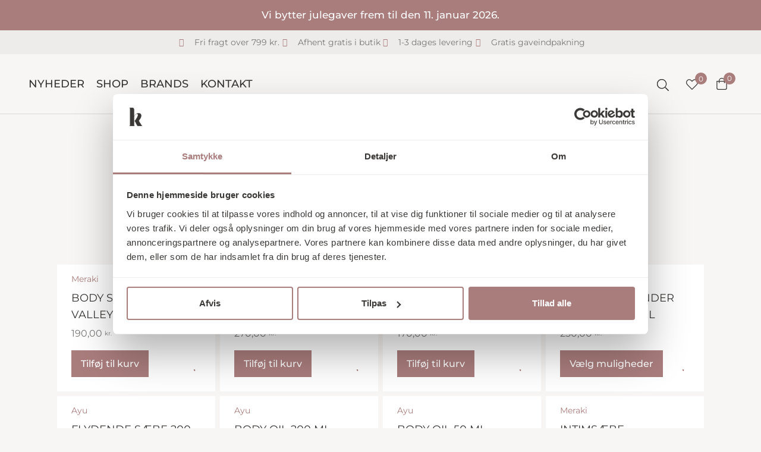

--- FILE ---
content_type: text/html; charset=UTF-8
request_url: https://kontrast-interior.dk/kategori/skoenhed-og-velvaere/krop/
body_size: 73821
content:
<!doctype html>
<html lang="da-DK">
<head>
	<meta charset="UTF-8">
	<meta name="viewport" content="width=device-width, initial-scale=1">
	<link rel="profile" href="https://gmpg.org/xfn/11">
	<script type="text/javascript" data-cookieconsent="ignore">
	window.dataLayerPYS = window.dataLayerPYS || [];

	function gtag() {
		dataLayerPYS.push(arguments);
	}

	gtag("consent", "default", {
		ad_personalization: "denied",
		ad_storage: "denied",
		ad_user_data: "denied",
		analytics_storage: "denied",
		functionality_storage: "denied",
		personalization_storage: "denied",
		security_storage: "granted",
		wait_for_update: 500,
	});
	gtag("set", "ads_data_redaction", true);
	</script>
<script type="text/javascript" data-cookieconsent="ignore">
		(function (w, d, s, l, i) {
		w[l] = w[l] || [];
		w[l].push({'gtm.start': new Date().getTime(), event: 'gtm.js'});
		var f = d.getElementsByTagName(s)[0], j = d.createElement(s), dl = l !== 'dataLayer' ? '&l=' + l : '';
		j.async = true;
		j.src = 'https://www.googletagmanager.com/gtm.js?id=' + i + dl;
		f.parentNode.insertBefore(j, f);
	})(
		window,
		document,
		'script',
		'dataLayer',
		'GTM-NL5XXCW'
	);
</script>
<script type="text/javascript"
		id="Cookiebot"
		src="https://consent.cookiebot.com/uc.js"
		data-implementation="wp"
		data-cbid="d0afda0d-ba78-4505-ac20-0c6c42d4e643"
						data-culture="DA"
				data-blockingmode="auto"
	></script>
<meta name='robots' content='index, follow, max-image-preview:large, max-snippet:-1, max-video-preview:-1' />
	<style>img:is([sizes="auto" i], [sizes^="auto," i]) { contain-intrinsic-size: 3000px 1500px }</style>
	
<!-- Google Tag Manager by PYS -->
    <script data-cfasync="false" data-pagespeed-no-defer>
	    window.dataLayerPYS = window.dataLayerPYS || [];
	</script>
<!-- End Google Tag Manager by PYS -->
	<!-- This site is optimized with the Yoast SEO plugin v26.5 - https://yoast.com/wordpress/plugins/seo/ -->
	<title>Krop Arkiv - Kontrast Interiør</title>
	<link rel="canonical" href="https://kontrast-interior.dk/kategori/skoenhed-og-velvaere/krop/" />
	<meta property="og:locale" content="da_DK" />
	<meta property="og:type" content="article" />
	<meta property="og:title" content="Krop Arkiv - Kontrast Interiør" />
	<meta property="og:url" content="https://kontrast-interior.dk/kategori/skoenhed-og-velvaere/krop/" />
	<meta property="og:site_name" content="Kontrast Interiør" />
	<meta name="twitter:card" content="summary_large_image" />
	<script type="application/ld+json" class="yoast-schema-graph">{"@context":"https://schema.org","@graph":[{"@type":"CollectionPage","@id":"https://kontrast-interior.dk/kategori/skoenhed-og-velvaere/krop/","url":"https://kontrast-interior.dk/kategori/skoenhed-og-velvaere/krop/","name":"Krop Arkiv - Kontrast Interiør","isPartOf":{"@id":"https://kontrast-interior.dk/#website"},"primaryImageOfPage":{"@id":"https://kontrast-interior.dk/kategori/skoenhed-og-velvaere/krop/#primaryimage"},"image":{"@id":"https://kontrast-interior.dk/kategori/skoenhed-og-velvaere/krop/#primaryimage"},"thumbnailUrl":"https://kontrast-interior.dk/wp-content/uploads/2025/08/309770657_012.jpg","breadcrumb":{"@id":"https://kontrast-interior.dk/kategori/skoenhed-og-velvaere/krop/#breadcrumb"},"inLanguage":"da-DK"},{"@type":"ImageObject","inLanguage":"da-DK","@id":"https://kontrast-interior.dk/kategori/skoenhed-og-velvaere/krop/#primaryimage","url":"https://kontrast-interior.dk/wp-content/uploads/2025/08/309770657_012.jpg","contentUrl":"https://kontrast-interior.dk/wp-content/uploads/2025/08/309770657_012.jpg","width":900,"height":900},{"@type":"BreadcrumbList","@id":"https://kontrast-interior.dk/kategori/skoenhed-og-velvaere/krop/#breadcrumb","itemListElement":[{"@type":"ListItem","position":1,"name":"Forside","item":"https://kontrast-interior.dk/"},{"@type":"ListItem","position":2,"name":"Shop","item":"https://kontrast-interior.dk/shop/"},{"@type":"ListItem","position":3,"name":"Skønhed og velvære","item":"https://kontrast-interior.dk/kategori/skoenhed-og-velvaere/"},{"@type":"ListItem","position":4,"name":"Krop"}]},{"@type":"WebSite","@id":"https://kontrast-interior.dk/#website","url":"https://kontrast-interior.dk/","name":"Kontrast Interiør","description":"","potentialAction":[{"@type":"SearchAction","target":{"@type":"EntryPoint","urlTemplate":"https://kontrast-interior.dk/?s={search_term_string}"},"query-input":{"@type":"PropertyValueSpecification","valueRequired":true,"valueName":"search_term_string"}}],"inLanguage":"da-DK"}]}</script>
	<!-- / Yoast SEO plugin. -->


<script type='application/javascript'  id='pys-version-script'>console.log('PixelYourSite Free version 11.1.5.1');</script>
<link rel='dns-prefetch' href='//static.klaviyo.com' />
<link rel="alternate" type="application/rss+xml" title="Kontrast Interiør &raquo; Feed" href="https://kontrast-interior.dk/feed/" />
<link rel="alternate" type="application/rss+xml" title="Kontrast Interiør &raquo;-kommentar-feed" href="https://kontrast-interior.dk/comments/feed/" />
<link rel="alternate" type="application/rss+xml" title="Kontrast Interiør &raquo; Krop Kategori Feed" href="https://kontrast-interior.dk/kategori/skoenhed-og-velvaere/krop/feed/" />
<script>
window._wpemojiSettings = {"baseUrl":"https:\/\/s.w.org\/images\/core\/emoji\/16.0.1\/72x72\/","ext":".png","svgUrl":"https:\/\/s.w.org\/images\/core\/emoji\/16.0.1\/svg\/","svgExt":".svg","source":{"concatemoji":"https:\/\/kontrast-interior.dk\/wp-includes\/js\/wp-emoji-release.min.js?ver=6.8.3"}};
/*! This file is auto-generated */
!function(s,n){var o,i,e;function c(e){try{var t={supportTests:e,timestamp:(new Date).valueOf()};sessionStorage.setItem(o,JSON.stringify(t))}catch(e){}}function p(e,t,n){e.clearRect(0,0,e.canvas.width,e.canvas.height),e.fillText(t,0,0);var t=new Uint32Array(e.getImageData(0,0,e.canvas.width,e.canvas.height).data),a=(e.clearRect(0,0,e.canvas.width,e.canvas.height),e.fillText(n,0,0),new Uint32Array(e.getImageData(0,0,e.canvas.width,e.canvas.height).data));return t.every(function(e,t){return e===a[t]})}function u(e,t){e.clearRect(0,0,e.canvas.width,e.canvas.height),e.fillText(t,0,0);for(var n=e.getImageData(16,16,1,1),a=0;a<n.data.length;a++)if(0!==n.data[a])return!1;return!0}function f(e,t,n,a){switch(t){case"flag":return n(e,"\ud83c\udff3\ufe0f\u200d\u26a7\ufe0f","\ud83c\udff3\ufe0f\u200b\u26a7\ufe0f")?!1:!n(e,"\ud83c\udde8\ud83c\uddf6","\ud83c\udde8\u200b\ud83c\uddf6")&&!n(e,"\ud83c\udff4\udb40\udc67\udb40\udc62\udb40\udc65\udb40\udc6e\udb40\udc67\udb40\udc7f","\ud83c\udff4\u200b\udb40\udc67\u200b\udb40\udc62\u200b\udb40\udc65\u200b\udb40\udc6e\u200b\udb40\udc67\u200b\udb40\udc7f");case"emoji":return!a(e,"\ud83e\udedf")}return!1}function g(e,t,n,a){var r="undefined"!=typeof WorkerGlobalScope&&self instanceof WorkerGlobalScope?new OffscreenCanvas(300,150):s.createElement("canvas"),o=r.getContext("2d",{willReadFrequently:!0}),i=(o.textBaseline="top",o.font="600 32px Arial",{});return e.forEach(function(e){i[e]=t(o,e,n,a)}),i}function t(e){var t=s.createElement("script");t.src=e,t.defer=!0,s.head.appendChild(t)}"undefined"!=typeof Promise&&(o="wpEmojiSettingsSupports",i=["flag","emoji"],n.supports={everything:!0,everythingExceptFlag:!0},e=new Promise(function(e){s.addEventListener("DOMContentLoaded",e,{once:!0})}),new Promise(function(t){var n=function(){try{var e=JSON.parse(sessionStorage.getItem(o));if("object"==typeof e&&"number"==typeof e.timestamp&&(new Date).valueOf()<e.timestamp+604800&&"object"==typeof e.supportTests)return e.supportTests}catch(e){}return null}();if(!n){if("undefined"!=typeof Worker&&"undefined"!=typeof OffscreenCanvas&&"undefined"!=typeof URL&&URL.createObjectURL&&"undefined"!=typeof Blob)try{var e="postMessage("+g.toString()+"("+[JSON.stringify(i),f.toString(),p.toString(),u.toString()].join(",")+"));",a=new Blob([e],{type:"text/javascript"}),r=new Worker(URL.createObjectURL(a),{name:"wpTestEmojiSupports"});return void(r.onmessage=function(e){c(n=e.data),r.terminate(),t(n)})}catch(e){}c(n=g(i,f,p,u))}t(n)}).then(function(e){for(var t in e)n.supports[t]=e[t],n.supports.everything=n.supports.everything&&n.supports[t],"flag"!==t&&(n.supports.everythingExceptFlag=n.supports.everythingExceptFlag&&n.supports[t]);n.supports.everythingExceptFlag=n.supports.everythingExceptFlag&&!n.supports.flag,n.DOMReady=!1,n.readyCallback=function(){n.DOMReady=!0}}).then(function(){return e}).then(function(){var e;n.supports.everything||(n.readyCallback(),(e=n.source||{}).concatemoji?t(e.concatemoji):e.wpemoji&&e.twemoji&&(t(e.twemoji),t(e.wpemoji)))}))}((window,document),window._wpemojiSettings);
</script>

<link rel='stylesheet' id='woo-conditional-shipping-blocks-style-css' href='https://kontrast-interior.dk/wp-content/plugins/woo-conditional-shipping-pro/frontend/css/woo-conditional-shipping.css?ver=3.6.1.pro' media='all' />
<link rel='stylesheet' id='shipmondo-service-point-selector-block-style-css' href='https://kontrast-interior.dk/wp-content/plugins/pakkelabels-for-woocommerce/public/build/blocks/service-point-selector/style-view.css?ver=4ffe73d575440c93dfc0' media='all' />
<style id='wp-emoji-styles-inline-css'>

	img.wp-smiley, img.emoji {
		display: inline !important;
		border: none !important;
		box-shadow: none !important;
		height: 1em !important;
		width: 1em !important;
		margin: 0 0.07em !important;
		vertical-align: -0.1em !important;
		background: none !important;
		padding: 0 !important;
	}
</style>
<link rel='stylesheet' id='wp-block-library-css' href='https://kontrast-interior.dk/wp-includes/css/dist/block-library/style.min.css?ver=6.8.3' media='all' />
<style id='filebird-block-filebird-gallery-style-inline-css'>
ul.filebird-block-filebird-gallery{margin:auto!important;padding:0!important;width:100%}ul.filebird-block-filebird-gallery.layout-grid{display:grid;grid-gap:20px;align-items:stretch;grid-template-columns:repeat(var(--columns),1fr);justify-items:stretch}ul.filebird-block-filebird-gallery.layout-grid li img{border:1px solid #ccc;box-shadow:2px 2px 6px 0 rgba(0,0,0,.3);height:100%;max-width:100%;-o-object-fit:cover;object-fit:cover;width:100%}ul.filebird-block-filebird-gallery.layout-masonry{-moz-column-count:var(--columns);-moz-column-gap:var(--space);column-gap:var(--space);-moz-column-width:var(--min-width);columns:var(--min-width) var(--columns);display:block;overflow:auto}ul.filebird-block-filebird-gallery.layout-masonry li{margin-bottom:var(--space)}ul.filebird-block-filebird-gallery li{list-style:none}ul.filebird-block-filebird-gallery li figure{height:100%;margin:0;padding:0;position:relative;width:100%}ul.filebird-block-filebird-gallery li figure figcaption{background:linear-gradient(0deg,rgba(0,0,0,.7),rgba(0,0,0,.3) 70%,transparent);bottom:0;box-sizing:border-box;color:#fff;font-size:.8em;margin:0;max-height:100%;overflow:auto;padding:3em .77em .7em;position:absolute;text-align:center;width:100%;z-index:2}ul.filebird-block-filebird-gallery li figure figcaption a{color:inherit}

</style>
<style id='global-styles-inline-css'>
:root{--wp--preset--aspect-ratio--square: 1;--wp--preset--aspect-ratio--4-3: 4/3;--wp--preset--aspect-ratio--3-4: 3/4;--wp--preset--aspect-ratio--3-2: 3/2;--wp--preset--aspect-ratio--2-3: 2/3;--wp--preset--aspect-ratio--16-9: 16/9;--wp--preset--aspect-ratio--9-16: 9/16;--wp--preset--color--black: #000000;--wp--preset--color--cyan-bluish-gray: #abb8c3;--wp--preset--color--white: #ffffff;--wp--preset--color--pale-pink: #f78da7;--wp--preset--color--vivid-red: #cf2e2e;--wp--preset--color--luminous-vivid-orange: #ff6900;--wp--preset--color--luminous-vivid-amber: #fcb900;--wp--preset--color--light-green-cyan: #7bdcb5;--wp--preset--color--vivid-green-cyan: #00d084;--wp--preset--color--pale-cyan-blue: #8ed1fc;--wp--preset--color--vivid-cyan-blue: #0693e3;--wp--preset--color--vivid-purple: #9b51e0;--wp--preset--gradient--vivid-cyan-blue-to-vivid-purple: linear-gradient(135deg,rgba(6,147,227,1) 0%,rgb(155,81,224) 100%);--wp--preset--gradient--light-green-cyan-to-vivid-green-cyan: linear-gradient(135deg,rgb(122,220,180) 0%,rgb(0,208,130) 100%);--wp--preset--gradient--luminous-vivid-amber-to-luminous-vivid-orange: linear-gradient(135deg,rgba(252,185,0,1) 0%,rgba(255,105,0,1) 100%);--wp--preset--gradient--luminous-vivid-orange-to-vivid-red: linear-gradient(135deg,rgba(255,105,0,1) 0%,rgb(207,46,46) 100%);--wp--preset--gradient--very-light-gray-to-cyan-bluish-gray: linear-gradient(135deg,rgb(238,238,238) 0%,rgb(169,184,195) 100%);--wp--preset--gradient--cool-to-warm-spectrum: linear-gradient(135deg,rgb(74,234,220) 0%,rgb(151,120,209) 20%,rgb(207,42,186) 40%,rgb(238,44,130) 60%,rgb(251,105,98) 80%,rgb(254,248,76) 100%);--wp--preset--gradient--blush-light-purple: linear-gradient(135deg,rgb(255,206,236) 0%,rgb(152,150,240) 100%);--wp--preset--gradient--blush-bordeaux: linear-gradient(135deg,rgb(254,205,165) 0%,rgb(254,45,45) 50%,rgb(107,0,62) 100%);--wp--preset--gradient--luminous-dusk: linear-gradient(135deg,rgb(255,203,112) 0%,rgb(199,81,192) 50%,rgb(65,88,208) 100%);--wp--preset--gradient--pale-ocean: linear-gradient(135deg,rgb(255,245,203) 0%,rgb(182,227,212) 50%,rgb(51,167,181) 100%);--wp--preset--gradient--electric-grass: linear-gradient(135deg,rgb(202,248,128) 0%,rgb(113,206,126) 100%);--wp--preset--gradient--midnight: linear-gradient(135deg,rgb(2,3,129) 0%,rgb(40,116,252) 100%);--wp--preset--font-size--small: 13px;--wp--preset--font-size--medium: 20px;--wp--preset--font-size--large: 36px;--wp--preset--font-size--x-large: 42px;--wp--preset--spacing--20: 0.44rem;--wp--preset--spacing--30: 0.67rem;--wp--preset--spacing--40: 1rem;--wp--preset--spacing--50: 1.5rem;--wp--preset--spacing--60: 2.25rem;--wp--preset--spacing--70: 3.38rem;--wp--preset--spacing--80: 5.06rem;--wp--preset--shadow--natural: 6px 6px 9px rgba(0, 0, 0, 0.2);--wp--preset--shadow--deep: 12px 12px 50px rgba(0, 0, 0, 0.4);--wp--preset--shadow--sharp: 6px 6px 0px rgba(0, 0, 0, 0.2);--wp--preset--shadow--outlined: 6px 6px 0px -3px rgba(255, 255, 255, 1), 6px 6px rgba(0, 0, 0, 1);--wp--preset--shadow--crisp: 6px 6px 0px rgba(0, 0, 0, 1);}:root { --wp--style--global--content-size: 800px;--wp--style--global--wide-size: 1200px; }:where(body) { margin: 0; }.wp-site-blocks > .alignleft { float: left; margin-right: 2em; }.wp-site-blocks > .alignright { float: right; margin-left: 2em; }.wp-site-blocks > .aligncenter { justify-content: center; margin-left: auto; margin-right: auto; }:where(.wp-site-blocks) > * { margin-block-start: 24px; margin-block-end: 0; }:where(.wp-site-blocks) > :first-child { margin-block-start: 0; }:where(.wp-site-blocks) > :last-child { margin-block-end: 0; }:root { --wp--style--block-gap: 24px; }:root :where(.is-layout-flow) > :first-child{margin-block-start: 0;}:root :where(.is-layout-flow) > :last-child{margin-block-end: 0;}:root :where(.is-layout-flow) > *{margin-block-start: 24px;margin-block-end: 0;}:root :where(.is-layout-constrained) > :first-child{margin-block-start: 0;}:root :where(.is-layout-constrained) > :last-child{margin-block-end: 0;}:root :where(.is-layout-constrained) > *{margin-block-start: 24px;margin-block-end: 0;}:root :where(.is-layout-flex){gap: 24px;}:root :where(.is-layout-grid){gap: 24px;}.is-layout-flow > .alignleft{float: left;margin-inline-start: 0;margin-inline-end: 2em;}.is-layout-flow > .alignright{float: right;margin-inline-start: 2em;margin-inline-end: 0;}.is-layout-flow > .aligncenter{margin-left: auto !important;margin-right: auto !important;}.is-layout-constrained > .alignleft{float: left;margin-inline-start: 0;margin-inline-end: 2em;}.is-layout-constrained > .alignright{float: right;margin-inline-start: 2em;margin-inline-end: 0;}.is-layout-constrained > .aligncenter{margin-left: auto !important;margin-right: auto !important;}.is-layout-constrained > :where(:not(.alignleft):not(.alignright):not(.alignfull)){max-width: var(--wp--style--global--content-size);margin-left: auto !important;margin-right: auto !important;}.is-layout-constrained > .alignwide{max-width: var(--wp--style--global--wide-size);}body .is-layout-flex{display: flex;}.is-layout-flex{flex-wrap: wrap;align-items: center;}.is-layout-flex > :is(*, div){margin: 0;}body .is-layout-grid{display: grid;}.is-layout-grid > :is(*, div){margin: 0;}body{padding-top: 0px;padding-right: 0px;padding-bottom: 0px;padding-left: 0px;}a:where(:not(.wp-element-button)){text-decoration: underline;}:root :where(.wp-element-button, .wp-block-button__link){background-color: #32373c;border-width: 0;color: #fff;font-family: inherit;font-size: inherit;line-height: inherit;padding: calc(0.667em + 2px) calc(1.333em + 2px);text-decoration: none;}.has-black-color{color: var(--wp--preset--color--black) !important;}.has-cyan-bluish-gray-color{color: var(--wp--preset--color--cyan-bluish-gray) !important;}.has-white-color{color: var(--wp--preset--color--white) !important;}.has-pale-pink-color{color: var(--wp--preset--color--pale-pink) !important;}.has-vivid-red-color{color: var(--wp--preset--color--vivid-red) !important;}.has-luminous-vivid-orange-color{color: var(--wp--preset--color--luminous-vivid-orange) !important;}.has-luminous-vivid-amber-color{color: var(--wp--preset--color--luminous-vivid-amber) !important;}.has-light-green-cyan-color{color: var(--wp--preset--color--light-green-cyan) !important;}.has-vivid-green-cyan-color{color: var(--wp--preset--color--vivid-green-cyan) !important;}.has-pale-cyan-blue-color{color: var(--wp--preset--color--pale-cyan-blue) !important;}.has-vivid-cyan-blue-color{color: var(--wp--preset--color--vivid-cyan-blue) !important;}.has-vivid-purple-color{color: var(--wp--preset--color--vivid-purple) !important;}.has-black-background-color{background-color: var(--wp--preset--color--black) !important;}.has-cyan-bluish-gray-background-color{background-color: var(--wp--preset--color--cyan-bluish-gray) !important;}.has-white-background-color{background-color: var(--wp--preset--color--white) !important;}.has-pale-pink-background-color{background-color: var(--wp--preset--color--pale-pink) !important;}.has-vivid-red-background-color{background-color: var(--wp--preset--color--vivid-red) !important;}.has-luminous-vivid-orange-background-color{background-color: var(--wp--preset--color--luminous-vivid-orange) !important;}.has-luminous-vivid-amber-background-color{background-color: var(--wp--preset--color--luminous-vivid-amber) !important;}.has-light-green-cyan-background-color{background-color: var(--wp--preset--color--light-green-cyan) !important;}.has-vivid-green-cyan-background-color{background-color: var(--wp--preset--color--vivid-green-cyan) !important;}.has-pale-cyan-blue-background-color{background-color: var(--wp--preset--color--pale-cyan-blue) !important;}.has-vivid-cyan-blue-background-color{background-color: var(--wp--preset--color--vivid-cyan-blue) !important;}.has-vivid-purple-background-color{background-color: var(--wp--preset--color--vivid-purple) !important;}.has-black-border-color{border-color: var(--wp--preset--color--black) !important;}.has-cyan-bluish-gray-border-color{border-color: var(--wp--preset--color--cyan-bluish-gray) !important;}.has-white-border-color{border-color: var(--wp--preset--color--white) !important;}.has-pale-pink-border-color{border-color: var(--wp--preset--color--pale-pink) !important;}.has-vivid-red-border-color{border-color: var(--wp--preset--color--vivid-red) !important;}.has-luminous-vivid-orange-border-color{border-color: var(--wp--preset--color--luminous-vivid-orange) !important;}.has-luminous-vivid-amber-border-color{border-color: var(--wp--preset--color--luminous-vivid-amber) !important;}.has-light-green-cyan-border-color{border-color: var(--wp--preset--color--light-green-cyan) !important;}.has-vivid-green-cyan-border-color{border-color: var(--wp--preset--color--vivid-green-cyan) !important;}.has-pale-cyan-blue-border-color{border-color: var(--wp--preset--color--pale-cyan-blue) !important;}.has-vivid-cyan-blue-border-color{border-color: var(--wp--preset--color--vivid-cyan-blue) !important;}.has-vivid-purple-border-color{border-color: var(--wp--preset--color--vivid-purple) !important;}.has-vivid-cyan-blue-to-vivid-purple-gradient-background{background: var(--wp--preset--gradient--vivid-cyan-blue-to-vivid-purple) !important;}.has-light-green-cyan-to-vivid-green-cyan-gradient-background{background: var(--wp--preset--gradient--light-green-cyan-to-vivid-green-cyan) !important;}.has-luminous-vivid-amber-to-luminous-vivid-orange-gradient-background{background: var(--wp--preset--gradient--luminous-vivid-amber-to-luminous-vivid-orange) !important;}.has-luminous-vivid-orange-to-vivid-red-gradient-background{background: var(--wp--preset--gradient--luminous-vivid-orange-to-vivid-red) !important;}.has-very-light-gray-to-cyan-bluish-gray-gradient-background{background: var(--wp--preset--gradient--very-light-gray-to-cyan-bluish-gray) !important;}.has-cool-to-warm-spectrum-gradient-background{background: var(--wp--preset--gradient--cool-to-warm-spectrum) !important;}.has-blush-light-purple-gradient-background{background: var(--wp--preset--gradient--blush-light-purple) !important;}.has-blush-bordeaux-gradient-background{background: var(--wp--preset--gradient--blush-bordeaux) !important;}.has-luminous-dusk-gradient-background{background: var(--wp--preset--gradient--luminous-dusk) !important;}.has-pale-ocean-gradient-background{background: var(--wp--preset--gradient--pale-ocean) !important;}.has-electric-grass-gradient-background{background: var(--wp--preset--gradient--electric-grass) !important;}.has-midnight-gradient-background{background: var(--wp--preset--gradient--midnight) !important;}.has-small-font-size{font-size: var(--wp--preset--font-size--small) !important;}.has-medium-font-size{font-size: var(--wp--preset--font-size--medium) !important;}.has-large-font-size{font-size: var(--wp--preset--font-size--large) !important;}.has-x-large-font-size{font-size: var(--wp--preset--font-size--x-large) !important;}
:root :where(.wp-block-pullquote){font-size: 1.5em;line-height: 1.6;}
</style>
<link rel='stylesheet' id='woocommerce-layout-css' href='https://kontrast-interior.dk/wp-content/plugins/woocommerce/assets/css/woocommerce-layout.css?ver=10.4.3' media='all' />
<link rel='stylesheet' id='woocommerce-smallscreen-css' href='https://kontrast-interior.dk/wp-content/plugins/woocommerce/assets/css/woocommerce-smallscreen.css?ver=10.4.3' media='only screen and (max-width: 768px)' />
<link rel='stylesheet' id='woocommerce-general-css' href='https://kontrast-interior.dk/wp-content/plugins/woocommerce/assets/css/woocommerce.css?ver=10.4.3' media='all' />
<style id='woocommerce-inline-inline-css'>
.woocommerce form .form-row .required { visibility: visible; }
</style>
<link rel='stylesheet' id='woo_conditional_shipping_css-css' href='https://kontrast-interior.dk/wp-content/plugins/woo-conditional-shipping-pro/includes/frontend/../../frontend/css/woo-conditional-shipping.css?ver=3.6.1.pro' media='all' />
<link rel='stylesheet' id='hello-elementor-css' href='https://kontrast-interior.dk/wp-content/themes/hello-elementor/assets/css/reset.css?ver=3.4.5' media='all' />
<link rel='stylesheet' id='hello-elementor-theme-style-css' href='https://kontrast-interior.dk/wp-content/themes/hello-elementor/assets/css/theme.css?ver=3.4.5' media='all' />
<link rel='stylesheet' id='hello-elementor-header-footer-css' href='https://kontrast-interior.dk/wp-content/themes/hello-elementor/assets/css/header-footer.css?ver=3.4.5' media='all' />
<link rel='stylesheet' id='elementor-frontend-css' href='https://kontrast-interior.dk/wp-content/uploads/elementor/css/custom-frontend.min.css?ver=1767083531' media='all' />
<link rel='stylesheet' id='widget-heading-css' href='https://kontrast-interior.dk/wp-content/plugins/elementor/assets/css/widget-heading.min.css?ver=3.33.4' media='all' />
<link rel='stylesheet' id='widget-icon-list-css' href='https://kontrast-interior.dk/wp-content/uploads/elementor/css/custom-widget-icon-list.min.css?ver=1767083531' media='all' />
<link rel='stylesheet' id='widget-nav-menu-css' href='https://kontrast-interior.dk/wp-content/uploads/elementor/css/custom-pro-widget-nav-menu.min.css?ver=1767083531' media='all' />
<link rel='stylesheet' id='widget-image-css' href='https://kontrast-interior.dk/wp-content/plugins/elementor/assets/css/widget-image.min.css?ver=3.33.4' media='all' />
<link rel='stylesheet' id='jet-cw-frontend-css' href='https://kontrast-interior.dk/wp-content/plugins/jet-compare-wishlist/assets/css/frontend.css?ver=1.5.12.2' media='all' />
<link rel='stylesheet' id='jet-cw-widget-cw-count-button-css' href='https://kontrast-interior.dk/wp-content/plugins/jet-compare-wishlist/assets/css/widgets/cw-count-button.css?ver=1.5.12.2' media='all' />
<link rel='stylesheet' id='e-sticky-css' href='https://kontrast-interior.dk/wp-content/plugins/elementor-pro/assets/css/modules/sticky.min.css?ver=3.32.3' media='all' />
<link rel='stylesheet' id='widget-divider-css' href='https://kontrast-interior.dk/wp-content/plugins/elementor/assets/css/widget-divider.min.css?ver=3.33.4' media='all' />
<link rel='stylesheet' id='widget-social-icons-css' href='https://kontrast-interior.dk/wp-content/plugins/elementor/assets/css/widget-social-icons.min.css?ver=3.33.4' media='all' />
<link rel='stylesheet' id='e-apple-webkit-css' href='https://kontrast-interior.dk/wp-content/uploads/elementor/css/custom-apple-webkit.min.css?ver=1767083531' media='all' />
<link rel='stylesheet' id='e-animation-fadeInRight-css' href='https://kontrast-interior.dk/wp-content/plugins/elementor/assets/lib/animations/styles/fadeInRight.min.css?ver=3.33.4' media='all' />
<link rel='stylesheet' id='e-popup-css' href='https://kontrast-interior.dk/wp-content/plugins/elementor-pro/assets/css/conditionals/popup.min.css?ver=3.32.3' media='all' />
<link rel='stylesheet' id='e-animation-fadeInLeft-css' href='https://kontrast-interior.dk/wp-content/plugins/elementor/assets/lib/animations/styles/fadeInLeft.min.css?ver=3.33.4' media='all' />
<link rel='stylesheet' id='jet-blocks-css' href='https://kontrast-interior.dk/wp-content/uploads/elementor/css/custom-jet-blocks.css?ver=1.3.21' media='all' />
<link rel='stylesheet' id='elementor-icons-css' href='https://kontrast-interior.dk/wp-content/plugins/elementor/assets/lib/eicons/css/elementor-icons.min.css?ver=5.44.0' media='all' />
<link rel='stylesheet' id='elementor-post-9-css' href='https://kontrast-interior.dk/wp-content/uploads/elementor/css/post-9.css?ver=1767083531' media='all' />
<link rel='stylesheet' id='font-awesome-5-all-css' href='https://kontrast-interior.dk/wp-content/plugins/elementor/assets/lib/font-awesome/css/all.min.css?ver=3.33.4' media='all' />
<link rel='stylesheet' id='font-awesome-4-shim-css' href='https://kontrast-interior.dk/wp-content/plugins/elementor/assets/lib/font-awesome/css/v4-shims.min.css?ver=3.33.4' media='all' />
<link rel='stylesheet' id='namogo-icons-css' href='https://kontrast-interior.dk/wp-content/plugins/elementor-extras/assets/lib/nicons/css/nicons.css?ver=2.2.52' media='all' />
<link rel='stylesheet' id='elementor-extras-frontend-css' href='https://kontrast-interior.dk/wp-content/plugins/elementor-extras/assets/css/frontend.min.css?ver=2.2.52' media='all' />
<link rel='stylesheet' id='elementor-post-164-css' href='https://kontrast-interior.dk/wp-content/uploads/elementor/css/post-164.css?ver=1767083531' media='all' />
<link rel='stylesheet' id='jet-woo-builder-css' href='https://kontrast-interior.dk/wp-content/plugins/jet-woo-builder/assets/css/frontend.css?ver=2.2.3' media='all' />
<style id='jet-woo-builder-inline-css'>
@font-face {
				font-family: "WooCommerce";
				font-weight: normal;
				font-style: normal;
				src: url("https://kontrast-interior.dk/wp-content/plugins/woocommerce/assets/fonts/WooCommerce.eot");
				src: url("https://kontrast-interior.dk/wp-content/plugins/woocommerce/assets/fonts/WooCommerce.eot?#iefix") format("embedded-opentype"),
					 url("https://kontrast-interior.dk/wp-content/plugins/woocommerce/assets/fonts/WooCommerce.woff") format("woff"),
					 url("https://kontrast-interior.dk/wp-content/plugins/woocommerce/assets/fonts/WooCommerce.ttf") format("truetype"),
					 url("https://kontrast-interior.dk/wp-content/plugins/woocommerce/assets/fonts/WooCommerce.svg#WooCommerce") format("svg");
			}
</style>
<link rel='stylesheet' id='swiper-css' href='https://kontrast-interior.dk/wp-content/plugins/elementor/assets/lib/swiper/v8/css/swiper.min.css?ver=8.4.5' media='all' />
<link rel='stylesheet' id='e-swiper-css' href='https://kontrast-interior.dk/wp-content/plugins/elementor/assets/css/conditionals/e-swiper.min.css?ver=3.33.4' media='all' />
<link rel='stylesheet' id='jet-woo-builder-frontend-font-css' href='https://kontrast-interior.dk/wp-content/plugins/jet-woo-builder/assets/css/lib/jetwoobuilder-frontend-font/css/jetwoobuilder-frontend-font.css?ver=2.2.3' media='all' />
<link rel='stylesheet' id='elementor-post-1948-css' href='https://kontrast-interior.dk/wp-content/uploads/elementor/css/post-1948.css?ver=1767083531' media='all' />
<link rel='stylesheet' id='elementor-post-2148-css' href='https://kontrast-interior.dk/wp-content/uploads/elementor/css/post-2148.css?ver=1767083531' media='all' />
<link rel='stylesheet' id='elementor-post-1589-css' href='https://kontrast-interior.dk/wp-content/uploads/elementor/css/post-1589.css?ver=1767373840' media='all' />
<link rel='stylesheet' id='elementor-post-1570-css' href='https://kontrast-interior.dk/wp-content/uploads/elementor/css/post-1570.css?ver=1767083531' media='all' />
<link rel='stylesheet' id='pmw-public-elementor-fix-css' href='https://kontrast-interior.dk/wp-content/plugins/woocommerce-google-adwords-conversion-tracking-tag/css/public/elementor-fix.css?ver=1.53.0' media='all' />
<link rel='stylesheet' id='apifw-frontend-css' href='https://kontrast-interior.dk/wp-content/plugins/pdf-invoices-and-packing-slips-for-woocommerce-pro/assets/css/frontend.css?ver=3.3.0' media='all' />
<link rel='stylesheet' id='jquery-chosen-css' href='https://kontrast-interior.dk/wp-content/plugins/jet-search/assets/lib/chosen/chosen.min.css?ver=1.8.7' media='all' />
<link rel='stylesheet' id='jet-search-css' href='https://kontrast-interior.dk/wp-content/plugins/jet-search/assets/css/jet-search.css?ver=3.5.15' media='all' />
<link rel='stylesheet' id='woo_discount_pro_style-css' href='https://kontrast-interior.dk/wp-content/plugins/woo-discount-rules-pro/Assets/Css/awdr_style.css?ver=2.6.13' media='all' />
<link rel='stylesheet' id='elementor-gf-local-montserrat-css' href='https://kontrast-interior.dk/wp-content/uploads/elementor/google-fonts/css/montserrat.css?ver=1746081607' media='all' />
<script id="jquery-core-js-extra">
var pysFacebookRest = {"restApiUrl":"https:\/\/kontrast-interior.dk\/wp-json\/pys-facebook\/v1\/event","debug":""};
</script>
<script src="https://kontrast-interior.dk/wp-includes/js/jquery/jquery.min.js?ver=3.7.1" id="jquery-core-js"></script>
<script src="https://kontrast-interior.dk/wp-includes/js/jquery/jquery-migrate.min.js?ver=3.4.1" id="jquery-migrate-js"></script>
<script src="https://kontrast-interior.dk/wp-includes/js/imagesloaded.min.js?ver=6.8.3" id="imagesLoaded-js"></script>
<script id="reaktion-session_id-js-after">
window.reaktionSessionIdUrl = 'https://kontrast-interior.dk/wp-json/reaktion/v1/sessions';
</script>
<script id="reaktion-tracking-js-after">
var reaktionTrackingScript = document.createElement('script');
reaktionTrackingScript.type = 'text/javascript';
reaktionTrackingScript.src = 'https://api.reaktion.com/assets/tracking/store.js?s=J60a9viO5oKehjUTVedV3Kv612ovptwb';
document.head.appendChild(reaktionTrackingScript);
</script>
<script src="https://kontrast-interior.dk/wp-content/plugins/woocommerce/assets/js/jquery-blockui/jquery.blockUI.min.js?ver=2.7.0-wc.10.4.3" id="wc-jquery-blockui-js" defer data-wp-strategy="defer"></script>
<script id="wc-add-to-cart-js-extra">
var wc_add_to_cart_params = {"ajax_url":"\/wp-admin\/admin-ajax.php","wc_ajax_url":"\/?wc-ajax=%%endpoint%%","i18n_view_cart":"Se kurv","cart_url":"https:\/\/kontrast-interior.dk\/cart\/","is_cart":"","cart_redirect_after_add":"no"};
</script>
<script src="https://kontrast-interior.dk/wp-content/plugins/woocommerce/assets/js/frontend/add-to-cart.min.js?ver=10.4.3" id="wc-add-to-cart-js" defer data-wp-strategy="defer"></script>
<script src="https://kontrast-interior.dk/wp-content/plugins/woocommerce/assets/js/js-cookie/js.cookie.min.js?ver=2.1.4-wc.10.4.3" id="wc-js-cookie-js" defer data-wp-strategy="defer"></script>
<script id="woocommerce-js-extra">
var woocommerce_params = {"ajax_url":"\/wp-admin\/admin-ajax.php","wc_ajax_url":"\/?wc-ajax=%%endpoint%%","i18n_password_show":"Vis adgangskode","i18n_password_hide":"Skjul adgangskode"};
</script>
<script src="https://kontrast-interior.dk/wp-content/plugins/woocommerce/assets/js/frontend/woocommerce.min.js?ver=10.4.3" id="woocommerce-js" defer data-wp-strategy="defer"></script>
<script id="woo-conditional-shipping-js-js-extra">
var conditional_shipping_settings = {"trigger_fields":[]};
</script>
<script src="https://kontrast-interior.dk/wp-content/plugins/woo-conditional-shipping-pro/includes/frontend/../../frontend/js/woo-conditional-shipping.js?ver=3.6.1.pro" id="woo-conditional-shipping-js-js"></script>
<script src="https://kontrast-interior.dk/wp-content/plugins/woocommerce-profitmetrics/js/pmTPTrack.js?ver=2.30" id="pmTPTrack-js"></script>
<script id="wc-cart-fragments-js-extra">
var wc_cart_fragments_params = {"ajax_url":"\/wp-admin\/admin-ajax.php","wc_ajax_url":"\/?wc-ajax=%%endpoint%%","cart_hash_key":"wc_cart_hash_7062e6aab5d1daa8597fac71faa43017","fragment_name":"wc_fragments_7062e6aab5d1daa8597fac71faa43017","request_timeout":"5000"};
</script>
<script src="https://kontrast-interior.dk/wp-content/plugins/woocommerce/assets/js/frontend/cart-fragments.min.js?ver=10.4.3" id="wc-cart-fragments-js" defer data-wp-strategy="defer"></script>
<script src="https://kontrast-interior.dk/wp-content/plugins/elementor/assets/lib/font-awesome/js/v4-shims.min.js?ver=3.33.4" id="font-awesome-4-shim-js"></script>
<script src="https://kontrast-interior.dk/wp-includes/js/dist/hooks.min.js?ver=4d63a3d491d11ffd8ac6" id="wp-hooks-js"></script>
<script id="wpm-js-extra">
var wpm = {"ajax_url":"https:\/\/kontrast-interior.dk\/wp-admin\/admin-ajax.php","root":"https:\/\/kontrast-interior.dk\/wp-json\/","nonce_wp_rest":"6644fb8168","nonce_ajax":"94e1dfa3ad"};
</script>
<script src="https://kontrast-interior.dk/wp-content/plugins/woocommerce-google-adwords-conversion-tracking-tag/js/public/free/wpm-public.p1.min.js?ver=1.53.0" id="wpm-js"></script>
<script src="https://kontrast-interior.dk/wp-content/plugins/pixelyoursite/dist/scripts/jquery.bind-first-0.2.3.min.js?ver=0.2.3" id="jquery-bind-first-js"></script>
<script data-cookieconsent="true" src="https://kontrast-interior.dk/wp-content/plugins/pixelyoursite/dist/scripts/js.cookie-2.1.3.min.js?ver=2.1.3" id="js-cookie-pys-js"></script>
<script src="https://kontrast-interior.dk/wp-content/plugins/pixelyoursite/dist/scripts/tld.min.js?ver=2.3.1" id="js-tld-js"></script>
<script id="pys-js-extra">
var pysOptions = {"staticEvents":{"facebook":{"woo_view_category":[{"delay":0,"type":"static","name":"ViewCategory","pixelIds":["1854127161603417"],"eventID":"ccf858b2-8c13-4bbc-8d77-9b55a0ac9d75","params":{"content_type":"product","content_category":"Sk\u00f8nhed og velv\u00e6re","content_name":"Krop","content_ids":["70886","70889","72918","72920","72922"],"page_title":"Krop","post_type":"product_cat","post_id":206,"plugin":"PixelYourSite","user_role":"guest","event_url":"kontrast-interior.dk\/kategori\/skoenhed-og-velvaere\/krop\/"},"e_id":"woo_view_category","ids":[],"hasTimeWindow":false,"timeWindow":0,"woo_order":"","edd_order":""}],"init_event":[{"delay":0,"type":"static","ajaxFire":false,"name":"PageView","pixelIds":["1854127161603417"],"eventID":"f72299f0-6fe0-4e0e-9414-8690cfabb26d","params":{"page_title":"Krop","post_type":"product_cat","post_id":206,"plugin":"PixelYourSite","user_role":"guest","event_url":"kontrast-interior.dk\/kategori\/skoenhed-og-velvaere\/krop\/"},"e_id":"init_event","ids":[],"hasTimeWindow":false,"timeWindow":0,"woo_order":"","edd_order":""}]}},"dynamicEvents":{"woo_add_to_cart_on_button_click":{"facebook":{"delay":0,"type":"dyn","name":"AddToCart","pixelIds":["1854127161603417"],"eventID":"d6a02c51-d9df-4639-afc7-79da05383f1b","params":{"page_title":"Krop","post_type":"product_cat","post_id":206,"plugin":"PixelYourSite","user_role":"guest","event_url":"kontrast-interior.dk\/kategori\/skoenhed-og-velvaere\/krop\/"},"e_id":"woo_add_to_cart_on_button_click","ids":[],"hasTimeWindow":false,"timeWindow":0,"woo_order":"","edd_order":""},"ga":{"delay":0,"type":"dyn","name":"add_to_cart","trackingIds":["G-BHG3K2VH1Y"],"eventID":"d6a02c51-d9df-4639-afc7-79da05383f1b","params":{"page_title":"Krop","post_type":"product_cat","post_id":206,"plugin":"PixelYourSite","user_role":"guest","event_url":"kontrast-interior.dk\/kategori\/skoenhed-og-velvaere\/krop\/"},"e_id":"woo_add_to_cart_on_button_click","ids":[],"hasTimeWindow":false,"timeWindow":0,"pixelIds":[],"woo_order":"","edd_order":""}}},"triggerEvents":[],"triggerEventTypes":[],"facebook":{"pixelIds":["1854127161603417"],"advancedMatching":[],"advancedMatchingEnabled":true,"removeMetadata":false,"wooVariableAsSimple":false,"serverApiEnabled":true,"wooCRSendFromServer":false,"send_external_id":null,"enabled_medical":false,"do_not_track_medical_param":["event_url","post_title","page_title","landing_page","content_name","categories","category_name","tags"],"meta_ldu":false},"ga":{"trackingIds":["G-BHG3K2VH1Y"],"commentEventEnabled":true,"downloadEnabled":true,"formEventEnabled":true,"crossDomainEnabled":false,"crossDomainAcceptIncoming":false,"crossDomainDomains":[],"isDebugEnabled":[],"serverContainerUrls":{"G-BHG3K2VH1Y":{"enable_server_container":"","server_container_url":"","transport_url":""}},"additionalConfig":{"G-BHG3K2VH1Y":{"first_party_collection":true}},"disableAdvertisingFeatures":false,"disableAdvertisingPersonalization":false,"wooVariableAsSimple":true,"custom_page_view_event":false},"debug":"","siteUrl":"https:\/\/kontrast-interior.dk","ajaxUrl":"https:\/\/kontrast-interior.dk\/wp-admin\/admin-ajax.php","ajax_event":"e5480824ee","enable_remove_download_url_param":"1","cookie_duration":"7","last_visit_duration":"60","enable_success_send_form":"","ajaxForServerEvent":"1","ajaxForServerStaticEvent":"1","useSendBeacon":"1","send_external_id":"1","external_id_expire":"180","track_cookie_for_subdomains":"1","google_consent_mode":"1","gdpr":{"ajax_enabled":false,"all_disabled_by_api":false,"facebook_disabled_by_api":false,"analytics_disabled_by_api":false,"google_ads_disabled_by_api":false,"pinterest_disabled_by_api":false,"bing_disabled_by_api":false,"reddit_disabled_by_api":false,"externalID_disabled_by_api":false,"facebook_prior_consent_enabled":true,"analytics_prior_consent_enabled":true,"google_ads_prior_consent_enabled":null,"pinterest_prior_consent_enabled":true,"bing_prior_consent_enabled":true,"cookiebot_integration_enabled":false,"cookiebot_facebook_consent_category":"marketing","cookiebot_analytics_consent_category":"statistics","cookiebot_tiktok_consent_category":"marketing","cookiebot_google_ads_consent_category":"marketing","cookiebot_pinterest_consent_category":"marketing","cookiebot_bing_consent_category":"marketing","consent_magic_integration_enabled":false,"real_cookie_banner_integration_enabled":false,"cookie_notice_integration_enabled":false,"cookie_law_info_integration_enabled":false,"analytics_storage":{"enabled":true,"value":"granted","filter":false},"ad_storage":{"enabled":true,"value":"granted","filter":false},"ad_user_data":{"enabled":true,"value":"granted","filter":false},"ad_personalization":{"enabled":true,"value":"granted","filter":false}},"cookie":{"disabled_all_cookie":false,"disabled_start_session_cookie":false,"disabled_advanced_form_data_cookie":false,"disabled_landing_page_cookie":false,"disabled_first_visit_cookie":false,"disabled_trafficsource_cookie":false,"disabled_utmTerms_cookie":false,"disabled_utmId_cookie":false},"tracking_analytics":{"TrafficSource":"direct","TrafficLanding":"undefined","TrafficUtms":[],"TrafficUtmsId":[]},"GATags":{"ga_datalayer_type":"default","ga_datalayer_name":"dataLayerPYS"},"woo":{"enabled":true,"enabled_save_data_to_orders":true,"addToCartOnButtonEnabled":true,"addToCartOnButtonValueEnabled":true,"addToCartOnButtonValueOption":"price","singleProductId":null,"removeFromCartSelector":"form.woocommerce-cart-form .remove","addToCartCatchMethod":"add_cart_js","is_order_received_page":false,"containOrderId":false},"edd":{"enabled":false},"cache_bypass":"1768886955"};
</script>
<script src="https://kontrast-interior.dk/wp-content/plugins/pixelyoursite/dist/scripts/public.js?ver=11.1.5.1" id="pys-js"></script>
<script id="wc-settings-dep-in-header-js-after">
console.warn( "Scripts that have a dependency on [wc-settings, wc-blocks-checkout] must be loaded in the footer, klaviyo-klaviyo-checkout-block-editor-script was registered to load in the header, but has been switched to load in the footer instead. See https://github.com/woocommerce/woocommerce-gutenberg-products-block/pull/5059" );
console.warn( "Scripts that have a dependency on [wc-settings, wc-blocks-checkout] must be loaded in the footer, klaviyo-klaviyo-checkout-block-view-script was registered to load in the header, but has been switched to load in the footer instead. See https://github.com/woocommerce/woocommerce-gutenberg-products-block/pull/5059" );
</script>
<link rel="https://api.w.org/" href="https://kontrast-interior.dk/wp-json/" /><link rel="alternate" title="JSON" type="application/json" href="https://kontrast-interior.dk/wp-json/wp/v2/product_cat/206" /><link rel="EditURI" type="application/rsd+xml" title="RSD" href="https://kontrast-interior.dk/xmlrpc.php?rsd" />
<meta name="generator" content="WordPress 6.8.3" />
<meta name="generator" content="WooCommerce 10.4.3" />
<meta name="google-site-verification" content="2fKvGf1oI_X_NyNEGpYEb2iSBzFl_rtNLsO2r8GHYQo"/>

<!-- Google Tag Manager -->
<script>(function(w,d,s,l,i){w[l]=w[l]||[];w[l].push({'gtm.start':
new Date().getTime(),event:'gtm.js'});var f=d.getElementsByTagName(s)[0],
j=d.createElement(s),dl=l!='dataLayer'?'&l='+l:'';j.async=true;j.src=
'https://www.googletagmanager.com/gtm.js?id='+i+dl;f.parentNode.insertBefore(j,f);
})(window,document,'script','dataLayer','GTM-NL5XXCW');</script>
<!-- End Google Tag Manager -->

<!-- Script til tracking i ønskeskyen -->
<script src='https://tag.heylink.com/3e518c56-c6bf-442f-bc9a-ccfe19dcc76a/script.js' defer></script>
<!-- This website runs the Product Feed PRO for WooCommerce by AdTribes.io plugin - version woocommercesea_option_installed_version -->
<style>
	
	.product_shipping_class-afhentning-butik .elementor-widget-container .elementor-jet-single-add-to-cart::after {
    content: 'Kan kun afhentes i butik!';
    font-weight: 600;
	color: #3A3836;
    display: block;
    margin: 0 0 20px 0;
	}
	
	.woocommerce-cart-form p.item-shipping_class{
    font-weight: 600;
	color: #3A3836;
    }
	
	.woocommerce-checkout-review-order p.item-shipping_class strong,
	.woocommerce-cart-form p.item-shipping_class strong {
    display: none;
    }

	/*
	ul.products li.product_cat-populaer-nyhed::after {
    content: '';
    background-image: url(https://kontrast-interior.dk/wp-content/uploads/svg/Label_Circle_Populaer_Nyhed.svg);
    background-repeat: no-repeat;
    background-size: 22%;
    background-position-x: right;
    display: block;
    position: absolute;
    z-index: 5;
    top: 0;
    right: 5px;
    width: 100%;
    height: 50%;
	pointer-events: none;
	margin: 16px;
	}
	*/
	
	ul.products li.product_cat-nyheder::after {
    content: '';
    background-image: url(https://kontrast-interior.dk/wp-content/uploads/svg/Label_Circle_Nyhed.svg);
    background-repeat: no-repeat;
    background-size: 22%;
    background-position-x: right;
    display: block;
    position: absolute;
    z-index: 4;
    top: 0;
    right: 5px;
    width: 100%;
    height: 50%;
	pointer-events: none;
	margin: 16px;
	}
	
	/*
	ul.products li.product_cat-mest-populaere::after {
    content: '';
    background-image: url(https://kontrast-interior.dk/wp-content/uploads/svg/Label_Circle_Populaer.svg);
    background-repeat: no-repeat;
    background-size: 22%;
    background-position-x: right;
    display: block;
    position: absolute;
    z-index: 3;
    top: 0;
    right: 5px;
    width: 100%;
    height: 50%;
	pointer-events: none;
	margin: 16px;
	}
	*/
	
	ul.products li.product_cat-sale::after {
    content: '';
    background-image: url(https://kontrast-interior.dk/wp-content/uploads/svg/Label_Circle_Sale.svg);
    background-repeat: no-repeat;
    background-size: 22%;
    background-position-x: right;
    display: block;
    position: absolute;
    z-index: 2;
    top: 0;
    right: 5px;
    width: 100%;
    height: 50%;
	pointer-events: none;
	margin: 16px;
	}
	
	
	
	/* trash can / rubbish bin 
	i.fal.fa-trash-alt {
    font-size: 18px;
	}
	*/
	
	
	
	/* Woocomerce info boxes */
	
	.woocommerce-message {
		/* display: none; */
		background-color: #EEECEA;
		border-top: 0px;
		margin-bottom: 8px;
	}
	.woocommerce-message::before {
    	color: #3a3836;
	}
	.woocommerce-error {
		/* display: none; */
		background-color: #EEECEA;
		border-top: 0px;
		margin-bottom: 8px;
		padding-top: 6px;
	}
	.woocommerce-error::before {
    	color: #8C3232;
	}	
	.woocommerce-info {
		/* display: none; */
		background-color: #EEECEA;
		border-top: 0px;
		margin-bottom: 8px;
	}
	.woocommerce-info::before {
    	color: #3a3836;
	}
	.woocommerce-notice {
		/* display: none; */
		background-color: #EEECEA;
		border-top: 0px;
		margin-bottom: 8px;
	}
	.woocommerce-notice::before {
    	color: #3a3836;
	}
	
	/* Woocommerce knap i besked */
	.woocommerce a.button {
		font-family: montserrat;
		font-weight: 500;
		color: #3a3836;
		background-color: #dad8d6;
		border-radius: 0px;
	}
	.woocommerce a.button:hover {
		font-family: montserrat;
		font-weight: 500;
		color: #ffffff;
		background-color: #807e7c;
		border-radius: 0px;
	}
	

	
	/* disbale title in lightbox */
	.pswp__caption {
    display: none;
    }
	
	td.actions > .button {
    position: absolute;
    right: 0;
    bottom: 24px;
    }
	.woocommerce #respond input#submit.alt:hover, .woocommerce a.button.alt:hover, .woocommerce button.button.alt:hover, .woocommerce input.button.alt:hover,
	.woocommerce #respond input#submit.alt, .woocommerce a.button.alt, .woocommerce button.button.alt, .woocommerce input.button.alt {
    background-color: #aa7d7d;
    }
	
	.woocommerce input.button.alt:disabled, .woocommerce input.button.alt:disabled:hover, .woocommerce input.button.alt:disabled[disabled], .woocommerce input.button.alt:disabled[disabled]:hover {
    background-color: #aa7d7d90;
    color: #fff;
    }
	#add_payment_method #payment, .woocommerce-cart #payment, .woocommerce-checkout #payment {
    background: #eeecea;
    }

	
	 /* Enable Elementor Lightbox when zooming product photo 
	.woocommerce-product-gallery__image img.zoomImg {
    pointer-events: none;
	}
	*/
	/* Disable Woocommerce Lightbox on magnifying glass 
	a.woocommerce-product-gallery__trigger {
    cursor: not-allowed;
    pointer-events: none;
	}
	*/
	/* Add search icon 
	.elementor-widget-container .elementor-jet-single-images .jet-single-images__wrap .woocommerce-product-gallery::after {
    content: '';
	pointer-events: none;
    position: absolute;
	background-image: url('https://s.w.org/images/core/emoji/13.0.1/svg/1f50d.svg');
	background-size: 80%;
    background-position: center;
    background-repeat: no-repeat;
    top: .5em;
    right: .5em;
    font-size: 2em;
    z-index: 9;
    width: 36px;
    height: 36px;
    text-indent: -9999px;
    border-radius: 100%;
    box-sizing: content-box;
	}
	*/
	

@media all and (device-width: 768px) and (device-height: 1024px) and (orientation:portrait) {
       .shop_table.cart td {
        border: none!important;
       }	
}

	
/* Media Queries for tablets */
@media only screen and (max-width: 1224px) {
		
		ul.products li.product_cat-mest-populaere::after,
		ul.products li.product_cat-tilbud::after,
		ul.products li.product_cat-populaer-nyhed::after,
		ul.products li.product_cat-nyheder::after {
    		background-size: 25%;
			margin: 12px;
		}
	
	   td.actions > .button {
       position: absolute;
       right: 0;
       bottom: 16px;
       }
	   
	
		/*
		.elementor-widget-container .elementor-jet-single-images .jet-single-images__wrap .woocommerce-product-gallery::after {
    	content:none!important;
		}
		.woocommerce-product-gallery__image {
			pointer-events: none!important;
		}
	   */
}
	
/* Media Queries for mobile */	
@media only screen and (max-width: 768px) {
		
		ul.products li.product_cat-mest-populaere::after,
		ul.products li.product_cat-tilbud::after,
		ul.products li.product_cat-populaer-nyhed::after,
		ul.products li.product_cat-nyheder::after {
    		background-size: 25%;
			margin: 12px;
		}
	
		.woocommerce table.shop_table_responsive tr td, .woocommerce-page table.shop_table_responsive tr td {
    	display: block;
    	text-align: center!important;
		}
		.elementor-element .shop_table.cart td {
    	text-align: center!important;
		}
		.woocommerce-page table.cart .product-thumbnail {
    	display: block!important;
		}
	
		td.product-thumbnail {
    	display: flex!!important;
    	width: 100%!important;
    	align-items: center!important;
    	text-align: center !important;
		}
		.woocommerce table.shop_table_responsive tr td::before, .woocommerce-page table.shop_table_responsive tr td::before {
    	content: none!important;
		}
	
		tr.woocommerce-cart-form__cart-item.cart_item::after {
		position: absolute;
		margin: 0 auto;
		left: 0;
		right: 0;
		content: '';
		width: 90%;
		height: 1px;
		margin-top: 20px;
		border-bottom: 1px solid #dad8d6;
		}
		tr.woocommerce-cart-form__cart-item.cart_item {
    	padding-bottom: 36px;
		}
	
		tr.woocommerce-cart-form__cart-item td.product-price {
    	display: none !important;
		}
	
		.coupon button.button {
		display: block;
		width: 100%!important;
		float: unset!important;
		margin: 15px 0 0 0 !important;
		}
		input#coupon_code {
    	width: 100% !important;
    	margin-bottom: 10px;
		}
	
		.checkout_coupon p.form-row.form-row-last button.button, 
		.checkout_coupon p.form-row.form-row-last,
		.checkout_coupon p.form-row.form-row-first {
    	width: 100%!important;
		}
	
	    td.actions > .button {
        position: relative;
        right: unset;
        bottom: unset;
		margin-top: 24px;
        }
	
	
}
	
	
@keyframes fadein {
    from { opacity: 0; }
    to   { opacity: 1; }
}

/* Firefox < 16 */
@-moz-keyframes fadein {
    from { opacity: 0; }
    to   { opacity: 1; }
}

/* Safari, Chrome and Opera > 12.1 */
@-webkit-keyframes fadein {
    from { opacity: 0; }
    to   { opacity: 1; }
}

/* Internet Explorer */
@-ms-keyframes fadein {
    from { opacity: 0; }
    to   { opacity: 1; }
}

/* Opera < 12.1 */
@-o-keyframes fadein {
    from { opacity: 0; }
    to   { opacity: 1; }
}
	
	

</style>
<!-- Google tag (gtag.js) -->
				<script async src='https://www.googletagmanager.com/gtag/js?id=11027314236'></script>
				<script>
				window.dataLayerPYS = window.dataLayerPYS || [];
				function gtag(){dataLayerPYS.push(arguments);}
				gtag('js', new Date());

				gtag('config', '11027314236');
				</script><!-- Start ProfitMetrics - GA4 -->
<script>

  function _pm_executeGtag() {
    const scriptExists = document.querySelector('script[src="https://www.googletagmanager.com/gtag/js?id=G-DY2SGPN9MB"]');

    if (scriptExists) {
      
  window.dataLayerPYS = window.dataLayerPYS || [];
  function gtag(){dataLayerPYS.push(arguments);}

  gtag('config', 'G-DY2SGPN9MB');
  gtag('config', 'G-35E5MG2WLM');

    } else {
      const script = document.createElement('script');
      script.async = true;
      script.id = 'profitmetrics-ga4-script-G-DY2SGPN9MB';
      script.src = 'https://www.googletagmanager.com/gtag/js?id=G-DY2SGPN9MB';
      document.head.appendChild(script);

      script.addEventListener('load', function() {
        
  window.dataLayerPYS = window.dataLayerPYS || [];
  function gtag(){dataLayerPYS.push(arguments);}

  gtag('config', 'G-DY2SGPN9MB');
  gtag('config', 'G-35E5MG2WLM');

      });
    }
  }


  _pm_executeGtag();

</script>
<!-- End ProfitMetrics - GA4 -->	<noscript><style>.woocommerce-product-gallery{ opacity: 1 !important; }</style></noscript>
	<meta name="generator" content="Elementor 3.33.4; settings: css_print_method-external, google_font-enabled, font_display-auto">
<!-- Event snippet for Kontrast-Interior (web) - Køb - WeMarket conversion page
In your html page, add the snippet and call gtag_report_conversion when someone clicks on the chosen link or button. -->
<script>
function gtag_report_conversion(url) {
  var callback = function () {
    if (typeof(url) != 'undefined') {
      window.location = url;
    }
  };
  gtag('event', 'conversion', {
      'send_to': 'AW-600929815/vx4zCMn6m4MYEJfsxZ4C',
      'value': 1.0,
      'currency': 'DKK',
      'transaction_id': '',
      'event_callback': callback
  });
  return false;
}
</script>

<!-- Google tag (gtag.js) -->
<script async src="https://www.googletagmanager.com/gtag/js?id=AW-11027314236&l=dataLayerPYS"></script>
<script>
  window.dataLayerPYS = window.dataLayerPYS || [];
  function gtag(){dataLayerPYS.push(arguments);}
  gtag('js', new Date());

  gtag('config', 'AW-11027314236');
</script>
<meta name="facebook-domain-verification" content="3pj8z6yyootoba8qt6haqu0tv0pb8b" />

<!-- START Pixel Manager for WooCommerce -->
		<script data-cookieconsent="ignore" data-uc-allowed="true">
			(window.wpmDataLayer = window.wpmDataLayer || {}).products = window.wpmDataLayer.products || {};
			window.wpmDataLayer.products                               = Object.assign(window.wpmDataLayer.products, {"67933":{"id":"67933","sku":"TB1165-van","price":550,"brand":"Habiba","quantity":1,"dyn_r_ids":{"post_id":"67933","sku":"TB1165-van","gpf":"woocommerce_gpf_67933","gla":"gla_67933"},"is_variable":false,"type":"simple","name":"Polly Toilettaske vanilla","category":["Brands","Tekstil","Toilettasker"],"is_variation":false},"72922":{"id":"72922","sku":"309770657","price":190,"brand":"Meraki","quantity":1,"dyn_r_ids":{"post_id":"72922","sku":"309770657","gpf":"woocommerce_gpf_72922","gla":"gla_72922"},"is_variable":false,"type":"simple","name":"Body Scrub Deep Valley","category":["Brands","Sk\u00f8nhed og velv\u00e6re","Krop"],"is_variation":false},"32632":{"id":"32632","sku":"311060512","price":200,"brand":"Meraki","quantity":1,"dyn_r_ids":{"post_id":"32632","sku":"311060512","gpf":"woocommerce_gpf_32632","gla":"gla_32632"},"is_variable":false,"type":"simple","name":"Intims\u00e6be","category":["Brands","Sk\u00f8nhed og velv\u00e6re","Krop"],"is_variation":false},"18351":{"id":"18351","sku":"SQ1480575","price":126,"brand":"Mellow Mind","quantity":1,"dyn_r_ids":{"post_id":"18351","sku":"SQ1480575","gpf":"woocommerce_gpf_18351","gla":"gla_18351"},"is_variable":false,"type":"simple","name":"Badesalt neutral","category":["Brands","Sale","Sk\u00f8nhed og velv\u00e6re","F\u00f8dder","Krop"],"is_variation":false},"39210":{"id":"39210","sku":"AG.DRG501","price":295,"brand":"Darling","quantity":1,"dyn_r_ids":{"post_id":"39210","sku":"AG.DRG501","gpf":"woocommerce_gpf_39210","gla":"gla_39210"},"is_variable":false,"type":"simple","name":"Tan Activator","category":["Brands","Sk\u00f8nhed og velv\u00e6re","Krop"],"is_variation":false},"39208":{"id":"39208","sku":"AG.DRG630","price":395,"brand":"Darling","quantity":1,"dyn_r_ids":{"post_id":"39208","sku":"AG.DRG630","gpf":"woocommerce_gpf_39208","gla":"gla_39208"},"is_variable":false,"type":"simple","name":"Screen-me Spray SPF 30","category":["Brands","Sommer","Sk\u00f8nhed og velv\u00e6re","Ansigt","Krop"],"is_variation":false},"39206":{"id":"39206","sku":"AG.DRG560","price":325,"brand":"Darling","quantity":1,"dyn_r_ids":{"post_id":"39206","sku":"AG.DRG560","gpf":"woocommerce_gpf_39206","gla":"gla_39206"},"is_variable":false,"type":"simple","name":"Hydrating Body Wash","category":["Brands","Sk\u00f8nhed og velv\u00e6re","Krop"],"is_variation":false},"39204":{"id":"39204","sku":"AG.DRG550","price":295,"brand":"Darling","quantity":1,"dyn_r_ids":{"post_id":"39204","sku":"AG.DRG550","gpf":"woocommerce_gpf_39204","gla":"gla_39204"},"is_variable":false,"type":"simple","name":"High Protection Lotion SPF 50","category":["Brands","Sk\u00f8nhed og velv\u00e6re","Krop"],"is_variation":false},"39201":{"id":"39201","sku":"AG.DRG555","price":355,"brand":"Darling","quantity":1,"dyn_r_ids":{"post_id":"39201","sku":"AG.DRG555","gpf":"woocommerce_gpf_39201","gla":"gla_39201"},"is_variable":false,"type":"simple","name":"After Sun Lotion","category":["Brands","Sommer","Sk\u00f8nhed og velv\u00e6re","Krop"],"is_variation":false},"28734":{"id":"28734","sku":"360680001","price":479,"brand":"Meraki","quantity":1,"dyn_r_ids":{"post_id":"28734","sku":"360680001","gpf":"woocommerce_gpf_28734","gla":"gla_28734"},"is_variable":false,"type":"simple","name":"Borago Ionic Body Brush","category":["Brands","Sk\u00f8nhed og velv\u00e6re","Krop"],"is_variation":false},"70112":{"id":"70112","sku":"038AYU","price":235,"brand":"Ayu","quantity":1,"dyn_r_ids":{"post_id":"70112","sku":"038AYU","gpf":"woocommerce_gpf_70112","gla":"gla_70112"},"is_variable":false,"type":"simple","name":"Pitta Fodcreme","category":["Brands","Sommer","Sk\u00f8nhed og velv\u00e6re","F\u00f8dder"],"is_variation":false},"72919":{"id":"72919","sku":"309770650","price":170,"brand":"Meraki","quantity":1,"dyn_r_ids":{"post_id":"72919","sku":"309770650","gpf":"woocommerce_gpf_72919","gla":"gla_72919"},"is_variable":false,"type":"simple","name":"H\u00e5nds\u00e6be Deep valley","category":["Brands","Sk\u00f8nhed og velv\u00e6re","H\u00e6nder"],"is_variation":false},"72918":{"id":"72918","sku":"309770652","price":170,"brand":"Meraki","quantity":1,"dyn_r_ids":{"post_id":"72918","sku":"309770652","gpf":"woocommerce_gpf_72918","gla":"gla_72918"},"is_variable":false,"type":"simple","name":"Body Wash Deep Valley","category":["Brands","Sk\u00f8nhed og velv\u00e6re","Krop"],"is_variation":false},"53066":{"id":"53066","sku":"4224","price":395,"brand":"RAAW Alchemy","quantity":1,"dyn_r_ids":{"post_id":"53066","sku":"4224","gpf":"woocommerce_gpf_53066","gla":"gla_53066"},"is_variable":false,"type":"simple","name":"Perfume Oil No Vacancy","category":["Brands","Sk\u00f8nhed og velv\u00e6re","Duft"],"is_variation":false},"62746":{"id":"62746","sku":"BON12-016","price":375,"brand":"Bongusta","quantity":1,"dyn_r_ids":{"post_id":"62746","sku":"BON12-016","gpf":"woocommerce_gpf_62746","gla":"gla_62746"},"is_variable":false,"type":"simple","name":"Naram Badeh\u00e5ndkl\u00e6de silver sage","category":["Brands","Tekstil","H\u00e5ndkl\u00e6der og viskestykker"],"is_variation":false},"64573":{"id":"64573","sku":"366650302","price":200,"brand":"Meraki","quantity":1,"dyn_r_ids":{"post_id":"64573","sku":"366650302","gpf":"woocommerce_gpf_64573","gla":"gla_64573"},"is_variable":false,"type":"simple","name":"Duftlys Warm Tonka","category":["Brands","Gaver til max 300,-","Sk\u00f8nhed og velv\u00e6re","Duft til hjemmet"],"is_variation":false},"72921":{"id":"72921","sku":"309770651","price":150,"brand":"Meraki","quantity":1,"dyn_r_ids":{"post_id":"72921","sku":"309770651","gpf":"woocommerce_gpf_72921","gla":"gla_72921"},"is_variable":false,"type":"simple","name":"H\u00e5ndlotion Deep Valley","category":["Brands","Sk\u00f8nhed og velv\u00e6re","H\u00e6nder"],"is_variation":false},"26952":{"id":"26952","sku":"309770024","price":120,"brand":"Meraki","quantity":1,"dyn_r_ids":{"post_id":"26952","sku":"309770024","gpf":"woocommerce_gpf_26952","gla":"gla_26952"},"is_variable":false,"type":"simple","name":"Fodscrub","category":["Brands","Sommer","Sk\u00f8nhed og velv\u00e6re","F\u00f8dder"],"is_variation":false},"56617":{"id":"56617","sku":"BON98-013","price":90,"brand":"Bongusta","quantity":1,"dyn_r_ids":{"post_id":"56617","sku":"BON98-013","gpf":"woocommerce_gpf_56617","gla":"gla_56617"},"is_variable":false,"type":"simple","name":"Naram G\u00e6steh\u00e5ndkl\u00e6de lemon sorbet","category":["Brands","Tekstil","H\u00e5ndkl\u00e6der og viskestykker"],"is_variation":false},"56738":{"id":"56738","sku":"17575","price":165,"brand":"Color Stories","quantity":1,"dyn_r_ids":{"post_id":"56738","sku":"17575","gpf":"woocommerce_gpf_56738","gla":"gla_56738"},"is_variable":false,"type":"simple","name":"H\u00e5ndkl\u00e6de himmelbl\u00e5\/bornholm","category":["Brands","Tekstil","H\u00e5ndkl\u00e6der og viskestykker"],"is_variation":false},"62189":{"id":"62189","sku":"MC1083","price":500,"brand":"Habiba","quantity":1,"dyn_r_ids":{"post_id":"62189","sku":"MC1083","gpf":"woocommerce_gpf_62189","gla":"gla_62189"},"is_variable":false,"type":"simple","name":"Nova Makeup Clutch","category":["Brands","Tekstil","Toilettasker","Sk\u00f8nhed og velv\u00e6re","Toilettasker"],"is_variation":false},"72920":{"id":"72920","sku":"309770658","price":270,"brand":"Meraki","quantity":1,"dyn_r_ids":{"post_id":"72920","sku":"309770658","gpf":"woocommerce_gpf_72920","gla":"gla_72920"},"is_variable":false,"type":"simple","name":"Body Milk Deep Valley","category":["Brands","Gaver til max 300,-","Sk\u00f8nhed og velv\u00e6re","Krop"],"is_variation":false},"70113":{"id":"70113","sku":"037AYU","price":235,"brand":"Ayu","quantity":1,"dyn_r_ids":{"post_id":"70113","sku":"037AYU","gpf":"woocommerce_gpf_70113","gla":"gla_70113"},"is_variable":false,"type":"simple","name":"Pitta Scrub","category":["Brands","Sk\u00f8nhed og velv\u00e6re","H\u00e6nder","F\u00f8dder"],"is_variation":false}});
		</script>
		
		<script data-cookieconsent="ignore" data-uc-allowed="true">

			window.wpmDataLayer = window.wpmDataLayer || {};
			window.wpmDataLayer = Object.assign(window.wpmDataLayer, {"cart":{},"cart_item_keys":{},"version":{"number":"1.53.0","pro":false,"eligible_for_updates":false,"distro":"fms","beta":false,"show":true},"pixels":{"google":{"linker":{"settings":null},"user_id":false,"ads":{"conversion_ids":{"AW-11027314236":"gfLJCOnv7ZgZELzsnYop"},"dynamic_remarketing":{"status":true,"id_type":"post_id","send_events_with_parent_ids":true},"google_business_vertical":"retail","phone_conversion_number":"","phone_conversion_label":""},"tag_id":"AW-11027314236","tag_id_suppressed":[],"tag_gateway":{"measurement_path":""},"tcf_support":false,"consent_mode":{"is_active":false,"wait_for_update":500,"ads_data_redaction":false,"url_passthrough":true}}},"shop":{"list_name":"Product Category | Skønhed og velvære | Krop","list_id":"product_category.skoenhed-og-velvaere.krop","page_type":"product_category","currency":"DKK","selectors":{"addToCart":[],"beginCheckout":[]},"order_duplication_prevention":true,"view_item_list_trigger":{"test_mode":false,"background_color":"green","opacity":0.5,"repeat":true,"timeout":1000,"threshold":0.8},"variations_output":true,"session_active":true},"page":{"id":72922,"title":"Body Scrub Deep Valley","type":"product","categories":[],"parent":{"id":0,"title":"Body Scrub Deep Valley","type":"product","categories":[]}},"general":{"user_logged_in":false,"scroll_tracking_thresholds":[],"page_id":72922,"exclude_domains":[],"server_2_server":{"active":false,"user_agent_exclude_patterns":[],"ip_exclude_list":[],"pageview_event_s2s":{"is_active":false,"pixels":[]}},"consent_management":{"explicit_consent":false},"lazy_load_pmw":false,"chunk_base_path":"https://kontrast-interior.dk/wp-content/plugins/woocommerce-google-adwords-conversion-tracking-tag/js/public/free/","modules":{"load_deprecated_functions":true}}});

		</script>

		
<!-- END Pixel Manager for WooCommerce -->
			<style>
				.e-con.e-parent:nth-of-type(n+4):not(.e-lazyloaded):not(.e-no-lazyload),
				.e-con.e-parent:nth-of-type(n+4):not(.e-lazyloaded):not(.e-no-lazyload) * {
					background-image: none !important;
				}
				@media screen and (max-height: 1024px) {
					.e-con.e-parent:nth-of-type(n+3):not(.e-lazyloaded):not(.e-no-lazyload),
					.e-con.e-parent:nth-of-type(n+3):not(.e-lazyloaded):not(.e-no-lazyload) * {
						background-image: none !important;
					}
				}
				@media screen and (max-height: 640px) {
					.e-con.e-parent:nth-of-type(n+2):not(.e-lazyloaded):not(.e-no-lazyload),
					.e-con.e-parent:nth-of-type(n+2):not(.e-lazyloaded):not(.e-no-lazyload) * {
						background-image: none !important;
					}
				}
			</style>
			<style class="wpcode-css-snippet">/* Styling af knap til ønskeskyen */
#ov-onskeskyen-generated-wish-button {
	margin: 40px 0 0 0 !important;
	padding: 0 16px 0 52px !important;
	border-radius: 0px !important;
	font-size: 16px !important;
	font-weight: 500 !important;
	text-transform: initial !important;
	background-size: 26px !important;
	background-position: 14px center !important;
}</style><style class="wpcode-css-snippet">/* Fjerner padding der bliver sat af Elementors global styles til knapper */
.klaviyo-close-form {
	padding: 0px !important;
}</style><style class="wpcode-css-snippet">/* Tjek saldo siden - skjul teksten "Check your balance" */
p.ywgc-shortcode-form-title {
	display: none;
}

/* Tjek saldo siden - skjul teksten "Gift Card code" */
.ywgc-shortcode-form-label {
	display: none;
}

/*
.ywgc-check-balance-widget-elementor-widget {
	display: flex;
	flex-wrap: wrap;
	width: 60%;
	align-content: center;
	justify-content: center;
}
*/</style><link rel="icon" href="https://kontrast-interior.dk/wp-content/uploads/2021/03/Kontrast_Logo_RGB_Favicon_512x512_Farve-100x100.png" sizes="32x32" />
<link rel="icon" href="https://kontrast-interior.dk/wp-content/uploads/2021/03/Kontrast_Logo_RGB_Favicon_512x512_Farve-300x300.png" sizes="192x192" />
<link rel="apple-touch-icon" href="https://kontrast-interior.dk/wp-content/uploads/2021/03/Kontrast_Logo_RGB_Favicon_512x512_Farve-300x300.png" />
<meta name="msapplication-TileImage" content="https://kontrast-interior.dk/wp-content/uploads/2021/03/Kontrast_Logo_RGB_Favicon_512x512_Farve-300x300.png" />
		<style id="wp-custom-css">
			.jet-ajax-search .jet-ajax-search__next-button:before, .jet-ajax-search .jet-ajax-search__prev-button:before,
body:not(.rtl) .jet-ajax-search .jet-ajax-search__next-button:before {
	font-family: 'Font Awesome 5 Pro';
}

@media (min-width: 1200px) {
.site-header, body:not([class*=elementor-page-]) .site-main {
    max-width: 100%;
	}
}		</style>
		</head>
<body class="archive tax-product_cat term-krop term-206 wp-embed-responsive wp-theme-hello-elementor theme-hello-elementor woocommerce woocommerce-page woocommerce-no-js hello-elementor-default elementor-default elementor-kit-9">

<!-- Google Tag Manager (noscript) -->
<noscript><iframe src="https://www.googletagmanager.com/ns.html?id=GTM-NL5XXCW"
height="0" width="0" style="display:none;visibility:hidden"></iframe></noscript>
<!-- End Google Tag Manager (noscript) -->
<a class="skip-link screen-reader-text" href="#content">Videre til indhold</a>

		<header data-elementor-type="header" data-elementor-id="164" class="elementor elementor-164 elementor-location-header" data-elementor-post-type="elementor_library">
			<div class="elementor-element elementor-element-17c5214 elementor-hidden-desktop elementor-hidden-tablet elementor-hidden-mobile e-flex e-con-boxed e-con e-parent" data-id="17c5214" data-element_type="container" data-settings="{&quot;background_background&quot;:&quot;classic&quot;}">
					<div class="e-con-inner">
				<div class="elementor-element elementor-element-209788c elementor-widget elementor-widget-heading" data-id="209788c" data-element_type="widget" data-widget_type="heading.default">
				<div class="elementor-widget-container">
					<p class="elementor-heading-title elementor-size-default">Ændrede leveringstider i uge 30</p>				</div>
				</div>
				<div class="elementor-element elementor-element-d7773c0 elementor-widget elementor-widget-button" data-id="d7773c0" data-element_type="widget" data-widget_type="button.default">
				<div class="elementor-widget-container">
									<div class="elementor-button-wrapper">
					<a class="elementor-button elementor-button-link elementor-size-sm" href="#elementor-action%3Aaction%3Dpopup%3Aopen%26settings%3DeyJpZCI6IjcwNTY3IiwidG9nZ2xlIjpmYWxzZX0%3D">
						<span class="elementor-button-content-wrapper">
									<span class="elementor-button-text">Læs mere</span>
					</span>
					</a>
				</div>
								</div>
				</div>
					</div>
				</div>
				<section class="elementor-section elementor-top-section elementor-element elementor-element-76a3610 elementor-section-full_width elementor-hidden-tablet elementor-section-height-default elementor-section-height-default" data-id="76a3610" data-element_type="section" data-settings="{&quot;background_background&quot;:&quot;classic&quot;}">
						<div class="elementor-container elementor-column-gap-no">
					<div class="elementor-column elementor-col-100 elementor-top-column elementor-element elementor-element-c132005" data-id="c132005" data-element_type="column">
			<div class="elementor-widget-wrap elementor-element-populated">
						<div class="elementor-element elementor-element-7f4a30e elementor-widget elementor-widget-heading" data-id="7f4a30e" data-element_type="widget" data-widget_type="heading.default">
				<div class="elementor-widget-container">
					<p class="elementor-heading-title elementor-size-default">Vi bytter julegaver frem til den 11. januar 2026.</p>				</div>
				</div>
					</div>
		</div>
					</div>
		</section>
				<header class="elementor-section elementor-top-section elementor-element elementor-element-a25c07d elementor-section-full_width elementor-section-height-min-height elementor-section-stretched elementor-section-height-default elementor-section-items-middle" data-id="a25c07d" data-element_type="section" id="header_secondary" data-settings="{&quot;stretch_section&quot;:&quot;section-stretched&quot;,&quot;background_background&quot;:&quot;classic&quot;}">
						<div class="elementor-container elementor-column-gap-default">
					<div class="elementor-column elementor-col-100 elementor-top-column elementor-element elementor-element-0872b12" data-id="0872b12" data-element_type="column">
			<div class="elementor-widget-wrap elementor-element-populated">
						<div class="elementor-element elementor-element-7f0ed41 elementor-icon-list--layout-inline elementor-align-center elementor-hidden-mobile elementor-hidden-desktop elementor-hidden-tablet elementor-list-item-link-full_width elementor-widget elementor-widget-icon-list" data-id="7f0ed41" data-element_type="widget" data-widget_type="icon-list.default">
				<div class="elementor-widget-container">
							<ul class="elementor-icon-list-items elementor-inline-items">
							<li class="elementor-icon-list-item elementor-inline-item">
											<a href="https://kontrast-interior.dk/handelsbetingelser#fragt">

												<span class="elementor-icon-list-icon">
							<i aria-hidden="true" class="fal fa-truck"></i>						</span>
										<span class="elementor-icon-list-text">Fri fragt over 799 kr.</span>
											</a>
									</li>
								<li class="elementor-icon-list-item elementor-inline-item">
											<a href="https://kontrast-interior.dk/handelsbetingelser#fragt">

												<span class="elementor-icon-list-icon">
							<i aria-hidden="true" class="fal fa-store-alt"></i>						</span>
										<span class="elementor-icon-list-text">Afhent gratis i butik</span>
											</a>
									</li>
								<li class="elementor-icon-list-item elementor-inline-item">
											<a href="https://kontrast-interior.dk/handelsbetingelser#fragt">

												<span class="elementor-icon-list-icon">
							<i aria-hidden="true" class="fal fa-clock"></i>						</span>
										<span class="elementor-icon-list-text">1-3 dages levering</span>
											</a>
									</li>
						</ul>
						</div>
				</div>
				<div class="elementor-element elementor-element-8eee3d3 elementor-icon-list--layout-inline elementor-align-center elementor-hidden-tablet elementor-hidden-mobile elementor-list-item-link-full_width elementor-widget elementor-widget-icon-list" data-id="8eee3d3" data-element_type="widget" data-widget_type="icon-list.default">
				<div class="elementor-widget-container">
							<ul class="elementor-icon-list-items elementor-inline-items">
							<li class="elementor-icon-list-item elementor-inline-item">
											<a href="https://kontrast-interior.dk/handelsbetingelser#fragt">

												<span class="elementor-icon-list-icon">
							<i aria-hidden="true" class="fal fa-truck"></i>						</span>
										<span class="elementor-icon-list-text">Fri fragt over 799 kr.</span>
											</a>
									</li>
								<li class="elementor-icon-list-item elementor-inline-item">
											<a href="https://kontrast-interior.dk/handelsbetingelser#fragt">

												<span class="elementor-icon-list-icon">
							<i aria-hidden="true" class="fal fa-store-alt"></i>						</span>
										<span class="elementor-icon-list-text">Afhent gratis i butik</span>
											</a>
									</li>
								<li class="elementor-icon-list-item elementor-inline-item">
											<a href="https://kontrast-interior.dk/handelsbetingelser#fragt">

												<span class="elementor-icon-list-icon">
							<i aria-hidden="true" class="fal fa-clock"></i>						</span>
										<span class="elementor-icon-list-text">1-3 dages levering</span>
											</a>
									</li>
								<li class="elementor-icon-list-item elementor-inline-item">
											<a href="#elementor-action%3Aaction%3Dpopup%3Aopen%26settings%3DeyJpZCI6IjE4Mjc4IiwidG9nZ2xlIjpmYWxzZX0%3D">

												<span class="elementor-icon-list-icon">
							<i aria-hidden="true" class="fal fa-gift"></i>						</span>
										<span class="elementor-icon-list-text">Gratis gaveindpakning</span>
											</a>
									</li>
						</ul>
						</div>
				</div>
				<div class="elementor-element elementor-element-784ab27 elementor-icon-list--layout-inline elementor-align-center elementor-hidden-desktop elementor-list-item-link-full_width elementor-widget elementor-widget-icon-list" data-id="784ab27" data-element_type="widget" data-widget_type="icon-list.default">
				<div class="elementor-widget-container">
							<ul class="elementor-icon-list-items elementor-inline-items">
							<li class="elementor-icon-list-item elementor-inline-item">
											<a href="https://kontrast-interior.dk/handelsbetingelser#fragt">

												<span class="elementor-icon-list-icon">
							<i aria-hidden="true" class="fal fa-truck"></i>						</span>
										<span class="elementor-icon-list-text">Fri fragt over 799 kr.</span>
											</a>
									</li>
						</ul>
						</div>
				</div>
					</div>
		</div>
					</div>
		</header>
				<header class="elementor-section elementor-top-section elementor-element elementor-element-813bcb3 elementor-section-full_width elementor-section-height-min-height sticky-header elementor-section-height-default elementor-section-items-middle" data-id="813bcb3" data-element_type="section" data-settings="{&quot;sticky&quot;:&quot;top&quot;,&quot;sticky_on&quot;:[&quot;desktop&quot;,&quot;tablet&quot;,&quot;mobile&quot;],&quot;sticky_offset&quot;:0,&quot;sticky_effects_offset&quot;:0,&quot;sticky_anchor_link_offset&quot;:0}">
						<div class="elementor-container elementor-column-gap-default">
					<div class="elementor-column elementor-col-33 elementor-top-column elementor-element elementor-element-8145a82" data-id="8145a82" data-element_type="column">
			<div class="elementor-widget-wrap elementor-element-populated">
						<div class="elementor-element elementor-element-8631caf elementor-nav-menu--dropdown-none elementor-widget__width-auto elementor-hidden-tablet elementor-hidden-mobile elementor-nav-menu__align-start elementor-widget elementor-widget-nav-menu" data-id="8631caf" data-element_type="widget" data-settings="{&quot;submenu_icon&quot;:{&quot;value&quot;:&quot;&lt;i class=\&quot;\&quot; aria-hidden=\&quot;true\&quot;&gt;&lt;\/i&gt;&quot;,&quot;library&quot;:&quot;&quot;},&quot;layout&quot;:&quot;horizontal&quot;}" data-widget_type="nav-menu.default">
				<div class="elementor-widget-container">
								<nav aria-label="Menu" class="elementor-nav-menu--main elementor-nav-menu__container elementor-nav-menu--layout-horizontal e--pointer-none">
				<ul id="menu-1-8631caf" class="elementor-nav-menu"><li class="menu-item menu-item-type-taxonomy menu-item-object-product_cat menu-item-1623"><a href="https://kontrast-interior.dk/kategori/nyheder/" class="elementor-item">Nyheder</a></li>
<li class="popupmenu menu-item menu-item-type-custom menu-item-object-custom menu-item-1627"><a href="#" class="elementor-item elementor-item-anchor">Shop</a></li>
<li class="menu-item menu-item-type-post_type menu-item-object-page menu-item-4879"><a href="https://kontrast-interior.dk/brands/" class="elementor-item">Brands</a></li>
<li class="menu-item menu-item-type-post_type menu-item-object-page menu-item-1624"><a href="https://kontrast-interior.dk/kontakt/" class="elementor-item">Kontakt</a></li>
</ul>			</nav>
						<nav class="elementor-nav-menu--dropdown elementor-nav-menu__container" aria-hidden="true">
				<ul id="menu-2-8631caf" class="elementor-nav-menu"><li class="menu-item menu-item-type-taxonomy menu-item-object-product_cat menu-item-1623"><a href="https://kontrast-interior.dk/kategori/nyheder/" class="elementor-item" tabindex="-1">Nyheder</a></li>
<li class="popupmenu menu-item menu-item-type-custom menu-item-object-custom menu-item-1627"><a href="#" class="elementor-item elementor-item-anchor" tabindex="-1">Shop</a></li>
<li class="menu-item menu-item-type-post_type menu-item-object-page menu-item-4879"><a href="https://kontrast-interior.dk/brands/" class="elementor-item" tabindex="-1">Brands</a></li>
<li class="menu-item menu-item-type-post_type menu-item-object-page menu-item-1624"><a href="https://kontrast-interior.dk/kontakt/" class="elementor-item" tabindex="-1">Kontakt</a></li>
</ul>			</nav>
						</div>
				</div>
				<div class="elementor-element elementor-element-2985a69 elementor-widget__width-auto elementor-hidden-desktop elementor-view-default elementor-widget elementor-widget-icon" data-id="2985a69" data-element_type="widget" data-widget_type="icon.default">
				<div class="elementor-widget-container">
							<div class="elementor-icon-wrapper">
			<a class="elementor-icon" href="#elementor-action%3Aaction%3Dpopup%3Aopen%26settings%3DeyJpZCI6IjE1NzAiLCJ0b2dnbGUiOmZhbHNlfQ%3D%3D">
			<svg xmlns="http://www.w3.org/2000/svg" id="bars" width="52.5" height="41.7188" viewBox="0 0 52.5 41.7188"><path d="M.7031,4.2188A.7033.7033,0,0,1,0,3.5156V.7031A.7032.7032,0,0,1,.7031,0H51.7969A.703.703,0,0,1,52.5.7031V3.5156a.7031.7031,0,0,1-.7031.7032Zm0,18.75A.7033.7033,0,0,1,0,22.2656V19.4531A.7032.7032,0,0,1,.7031,18.75H51.7969a.703.703,0,0,1,.7031.7031v2.8125a.7031.7031,0,0,1-.7031.7032Zm0,18.75A.7033.7033,0,0,1,0,41.0156V38.2031A.7032.7032,0,0,1,.7031,37.5H51.7969a.703.703,0,0,1,.7031.7031v2.8125a.7031.7031,0,0,1-.7031.7032Z"></path></svg>			</a>
		</div>
						</div>
				</div>
					</div>
		</div>
				<div class="elementor-column elementor-col-33 elementor-top-column elementor-element elementor-element-0860b9d" data-id="0860b9d" data-element_type="column">
			<div class="elementor-widget-wrap elementor-element-populated">
						<div class="elementor-element elementor-element-9bbb022 logo elementor-widget elementor-widget-image" data-id="9bbb022" data-element_type="widget" data-widget_type="image.default">
				<div class="elementor-widget-container">
																<a href="https://kontrast-interior.dk">
							<img width="146" height="45" src="https://kontrast-interior.dk/wp-content/uploads/2020/09/Kontrast_Logo_RGB_Pos.svg" class="attachment-full size-full wp-image-17" alt="" />								</a>
															</div>
				</div>
					</div>
		</div>
				<div class="elementor-column elementor-col-33 elementor-top-column elementor-element elementor-element-d6f5b60" data-id="d6f5b60" data-element_type="column">
			<div class="elementor-widget-wrap elementor-element-populated">
						<div class="elementor-element elementor-element-ae384fa elementor-widget__width-auto elementor-hidden-mobile elementor-view-default elementor-widget elementor-widget-icon" data-id="ae384fa" data-element_type="widget" data-widget_type="icon.default">
				<div class="elementor-widget-container">
							<div class="elementor-icon-wrapper">
			<a class="elementor-icon" href="#elementor-action%3Aaction%3Dpopup%3Aopen%26settings%3DeyJpZCI6IjIxNDgiLCJ0b2dnbGUiOmZhbHNlfQ%3D%3D">
			<svg xmlns="http://www.w3.org/2000/svg" id="search" width="60" height="60" viewBox="0 0 60 60"><path d="M59.5884,58.4283l-1.16,1.16a1.4074,1.4074,0,0,1-1.9921,0L41.32,44.4719a1.4407,1.4407,0,0,1-.41-.996V42.2807A24.6572,24.6572,0,1,1,42.2689,40.91h1.207a1.39,1.39,0,0,1,.996.41L59.5884,56.4362A1.4074,1.4074,0,0,1,59.5884,58.4283ZM44.9993,24.3753a20.624,20.624,0,1,0-20.624,20.624A20.6093,20.6093,0,0,0,44.9993,24.3753Z" transform="translate(-0.0015 -0.0015)"></path></svg>			</a>
		</div>
						</div>
				</div>
				<div class="elementor-element elementor-element-672051b elementor-widget__width-auto elementor-hidden-mobile elementor-widget elementor-widget-jet-wishlist-count-button" data-id="672051b" data-element_type="widget" data-widget_type="jet-wishlist-count-button.default">
				<div class="elementor-widget-container">
					<div class="jet-cw jet-wishlist-count-button"><div class="jet-wishlist-count-button__wrapper">
			<a href="https://kontrast-interior.dk/oenskeliste/" class="jet-wishlist-count-button__link jet-wishlist-count-button--icon-left jet-wishlist-count-button--count-top-right" data-widget-type="jet-wishlist-count-button" data-widget-id="672051b">
				<div class="jet-wishlist-count-button__content">
					<span class="jet-cw-icon jet-wishlist-count-button__icon"><svg xmlns="http://www.w3.org/2000/svg" id="heart" width="59.9994" height="52.4997" viewBox="0 0 59.9994 52.4997"><path d="M55.3139,27.949,32.6382,51.363A3.6413,3.6413,0,0,1,29.99,52.5a3.6873,3.6873,0,0,1-2.6484-1.1367L4.6655,27.949a16.8139,16.8139,0,0,1,1.16-24.3516C13.2671-2.7307,22.9116.2458,27.6928,5.1911L30.0014,7.57,32.31,5.1794c5.93-6.1172,15.4805-7.02,21.8672-1.582A16.7931,16.7931,0,0,1,55.3139,27.949ZM51.74,6.4568C45.3413,1.0076,37.7241,4.9919,35.0053,7.8044l-5.0039,5.168-5.0039-5.168C22.2319,4.9451,14.685.9724,8.2632,6.4568a13.0519,13.0519,0,0,0-.9024,18.8906L30.0483,48.7615,52.6421,25.3474A13.0616,13.0616,0,0,0,51.74,6.4568Z"></path></svg></span><span class="jet-wishlist-count-button__label"></span><div class="jet-wishlist-count-button__count"><span>0</span></div>				</div>
			</a>

			</div></div>				</div>
				</div>
				<div class="elementor-element elementor-element-f1c2179 elementor-widget__width-auto elementor-widget elementor-widget-jet-blocks-cart" data-id="f1c2179" data-element_type="widget" data-widget_type="jet-blocks-cart.default">
				<div class="elementor-widget-container">
					<div class="elementor-jet-blocks-cart jet-blocks"><div class="jet-blocks-cart jet-blocks-cart--dropdown-layout" data-settings="{&quot;triggerType&quot;:&quot;hover&quot;,&quot;openMiniCartOnAdd&quot;:&quot;no&quot;,&quot;closeOnClickOutside&quot;:&quot;no&quot;,&quot;showCartList&quot;:&quot;&quot;}">
	<div class="jet-blocks-cart__heading"><a href="https://kontrast-interior.dk/cart/" class="jet-blocks-cart__heading-link" data-e-disable-page-transition="true" title="Se din indkøbskurv"><span class="jet-blocks-cart__icon jet-blocks-icon"><svg xmlns="http://www.w3.org/2000/svg" id="Layer_1" data-name="Layer 1" width="52.5" height="60" viewBox="0 0 52.5 60"><path d="M52.5,15V50.625A9.375,9.375,0,0,1,43.125,60H9.375A9.375,9.375,0,0,1,0,50.625V15H11.25a15,15,0,0,1,30,0Zm-3.75,3.75h-7.5v5.625a1.875,1.875,0,0,1-3.75,0V18.75H15v5.625a1.875,1.875,0,0,1-3.75,0V18.75H3.75V50.625A5.6314,5.6314,0,0,0,9.375,56.25h33.75a5.6314,5.6314,0,0,0,5.625-5.625ZM15,15H37.5A11.25,11.25,0,0,0,15,15Z"></path></svg></span>        <span class="jet-blocks-cart__count">
			<span class="jet-blocks-cart__count-val">0</span>		</span>
		</a></div>

	
	</div></div>				</div>
				</div>
					</div>
		</div>
					</div>
		</header>
				</header>
		<div id="primary" class="content-area"><main id="main" class="site-main" role="main">		<div data-elementor-type="jet-woo-builder-shop" data-elementor-id="2871" class="elementor elementor-2871" data-elementor-post-type="jet-woo-builder">
						<section class="elementor-section elementor-top-section elementor-element elementor-element-fddc641 elementor-section-boxed elementor-section-height-default elementor-section-height-default" data-id="fddc641" data-element_type="section">
						<div class="elementor-container elementor-column-gap-default">
					<div class="elementor-column elementor-col-100 elementor-top-column elementor-element elementor-element-be7a19c" data-id="be7a19c" data-element_type="column">
			<div class="elementor-widget-wrap elementor-element-populated">
						<div class="elementor-element elementor-element-c682b28 elementor-widget elementor-widget-template" data-id="c682b28" data-element_type="widget" data-widget_type="template.default">
				<div class="elementor-widget-container">
							<div class="elementor-template">
					<div data-elementor-type="section" data-elementor-id="7363" class="elementor elementor-7363" data-elementor-post-type="elementor_library">
					<section class="elementor-section elementor-top-section elementor-element elementor-element-3306c0a0 elementor-section-full_width elementor-section-stretched elementor-section-height-default elementor-section-height-default" data-id="3306c0a0" data-element_type="section" data-settings="{&quot;stretch_section&quot;:&quot;section-stretched&quot;}">
						<div class="elementor-container elementor-column-gap-default">
					<div class="elementor-column elementor-col-100 elementor-top-column elementor-element elementor-element-1e8ff76f" data-id="1e8ff76f" data-element_type="column">
			<div class="elementor-widget-wrap elementor-element-populated">
						<div class="elementor-element elementor-element-24fac69e elementor-widget elementor-widget-heading" data-id="24fac69e" data-element_type="widget" data-widget_type="heading.default">
				<div class="elementor-widget-container">
					<h1 class="elementor-heading-title elementor-size-default">Krop</h1>				</div>
				</div>
					</div>
		</div>
					</div>
		</section>
				</div>
				</div>
						</div>
				</div>
					</div>
		</div>
					</div>
		</section>
				<section class="elementor-section elementor-top-section elementor-element elementor-element-3d6bcf1 elementor-section-full_width elementor-section-stretched elementor-section-height-default elementor-section-height-default" data-id="3d6bcf1" data-element_type="section" data-settings="{&quot;stretch_section&quot;:&quot;section-stretched&quot;}">
						<div class="elementor-container elementor-column-gap-default">
					<div class="elementor-column elementor-col-100 elementor-top-column elementor-element elementor-element-040ef58" data-id="040ef58" data-element_type="column">
			<div class="elementor-widget-wrap elementor-element-populated">
						<div class="elementor-element elementor-element-f4a4199 elementor-widget elementor-widget-template" data-id="f4a4199" data-element_type="widget" data-widget_type="template.default">
				<div class="elementor-widget-container">
							<div class="elementor-template">
					<div data-elementor-type="section" data-elementor-id="7480" class="elementor elementor-7480" data-elementor-post-type="elementor_library">
					<section class="elementor-section elementor-inner-section elementor-element elementor-element-551d6746 elementor-section-full_width elementor-section-height-default elementor-section-height-default" data-id="551d6746" data-element_type="section">
						<div class="elementor-container elementor-column-gap-default">
					<div class="elementor-column elementor-col-50 elementor-inner-column elementor-element elementor-element-371549d6" data-id="371549d6" data-element_type="column">
			<div class="elementor-widget-wrap elementor-element-populated">
				<link rel='stylesheet' id='jet-smart-filters-css' href='https://kontrast-interior.dk/wp-content/plugins/jet-smart-filters/assets/css/public.css?ver=3.7.0' media='all' />
<style id='jet-smart-filters-inline-css'>

				.jet-filter {
					--tabindex-color: #0085f2;
					--tabindex-shadow-color: rgba(0,133,242,0.4);
				}
			
</style>
		<div class="elementor-element elementor-element-637fd93d elementor-widget elementor-widget-jet-smart-filters-sorting" data-id="637fd93d" data-element_type="widget" data-widget_type="jet-smart-filters-sorting.default">
				<div class="elementor-widget-container">
					<div class="jet-smart-filters-sorting jet-filter"><div class="jet-sorting jet-sorting--flex-column"  data-smart-filter="sorting" data-query-type="sort" data-query-var="standard" data-content-provider="woocommerce-archive" data-query-id="default" data-apply-type="ajax" data-apply-on="value" data-additional-providers="">
		<select
		class="jet-sorting-select"
		name="select-name"
				aria-label="Sort filter"
	>
					<option value="">Sortering</option>
										<option
				value="{&quot;orderby&quot;:&quot;date&quot;,&quot;order&quot;:&quot;DESC&quot;}"
							>Nyeste først</option>
								<option
				value="{&quot;orderby&quot;:&quot;price&quot;,&quot;order&quot;:&quot;DESC&quot;}"
							>Pris fra høj til lav</option>
								<option
				value="{&quot;orderby&quot;:&quot;price&quot;,&quot;order&quot;:&quot;ASC&quot;}"
							>Pris fra lav til høj</option>
								<option
				value="{&quot;orderby&quot;:&quot;title&quot;,&quot;order&quot;:&quot;ASC&quot;}"
							>Alfabetisk A - Å</option>
								<option
				value="{&quot;orderby&quot;:&quot;title&quot;,&quot;order&quot;:&quot;DESC&quot;}"
							>Alfabetisk Å - A</option>
			</select>
</div></div>				</div>
				</div>
					</div>
		</div>
				<div class="elementor-column elementor-col-50 elementor-inner-column elementor-element elementor-element-87a86d0" data-id="87a86d0" data-element_type="column">
			<div class="elementor-widget-wrap elementor-element-populated">
						<div class="elementor-element elementor-element-2e18d052 jet-smart-filter-content-position-column jet-smart-filter-group-position-column elementor-widget elementor-widget-jet-smart-filters-select" data-id="2e18d052" data-element_type="widget" data-widget_type="jet-smart-filters-select.default">
				<div class="elementor-widget-container">
					<div class="jet-smart-filters-select jet-filter jet-filter-indexed" data-indexer-rule="disable" data-show-counter="" data-change-counter="other_changed"><div class="jet-select" data-query-type="tax_query" data-query-var="product_cat" data-smart-filter="select" data-filter-id="3998" data-apply-type="ajax" data-content-provider="woocommerce-archive" data-additional-providers="" data-query-id="default" data-active-label="Hovedkategori" data-layout-options="{&quot;show_label&quot;:&quot;&quot;,&quot;display_options&quot;:{&quot;show_items_label&quot;:false,&quot;show_decorator&quot;:false,&quot;filter_image_size&quot;:&quot;full&quot;,&quot;show_counter&quot;:false}}" data-query-var-suffix="" data-apply-on="value">
				<select
			class="jet-select__control"
			name="product_cat"
						aria-label="Hovedkategori"
		>
		
					<option
				value=""
				data-label="Kategorier"
				data-counter-prefix=""
				data-counter-suffix=""
											>Kategorier</option>
						<option
				value="23"
				data-label="Belysning"
				data-counter-prefix=""
				data-counter-suffix=""
											>Belysning</option>
						<option
				value="59"
				data-label="Bøger og kontor"
				data-counter-prefix=""
				data-counter-suffix=""
											>Bøger og kontor</option>
						<option
				value="341"
				data-label="Delikatesser"
				data-counter-prefix=""
				data-counter-suffix=""
											>Delikatesser</option>
						<option
				value="53"
				data-label="Galleri"
				data-counter-prefix=""
				data-counter-suffix=""
											>Galleri</option>
						<option
				value="52"
				data-label="Glasvarer"
				data-counter-prefix=""
				data-counter-suffix=""
											>Glasvarer</option>
						<option
				value="464"
				data-label="Håraccessories"
				data-counter-prefix=""
				data-counter-suffix=""
											>Håraccessories</option>
						<option
				value="58"
				data-label="Interiør"
				data-counter-prefix=""
				data-counter-suffix=""
											>Interiør</option>
						<option
				value="461"
				data-label="Kæledyr"
				data-counter-prefix=""
				data-counter-suffix=""
											>Kæledyr</option>
						<option
				value="32"
				data-label="Keramik"
				data-counter-prefix=""
				data-counter-suffix=""
											>Keramik</option>
						<option
				value="249"
				data-label="Køkken"
				data-counter-prefix=""
				data-counter-suffix=""
											>Køkken</option>
						<option
				value="903"
				data-label="Kontrast Mini"
				data-counter-prefix=""
				data-counter-suffix=""
											>Kontrast Mini</option>
						<option
				value="841"
				data-label="Maling og tilbehør"
				data-counter-prefix=""
				data-counter-suffix=""
											>Maling og tilbehør</option>
						<option
				value="20"
				data-label="Møbler"
				data-counter-prefix=""
				data-counter-suffix=""
											>Møbler</option>
						<option
				value="56"
				data-label="Skønhed og velvære"
				data-counter-prefix=""
				data-counter-suffix=""
											>Skønhed og velvære</option>
						<option
				value="55"
				data-label="Smykker"
				data-counter-prefix=""
				data-counter-suffix=""
											>Smykker</option>
						<option
				value="194"
				data-label="Tasker og punge"
				data-counter-prefix=""
				data-counter-suffix=""
											>Tasker og punge</option>
						<option
				value="54"
				data-label="Tekstil"
				data-counter-prefix=""
				data-counter-suffix=""
											>Tekstil</option>
			</select>
	</div>
</div>				</div>
				</div>
					</div>
		</div>
					</div>
		</section>
				</div>
				</div>
						</div>
				</div>
					</div>
		</div>
					</div>
		</section>
				<section class="elementor-section elementor-top-section elementor-element elementor-element-fd4b22b elementor-section-full_width elementor-section-stretched elementor-section-height-default elementor-section-height-default" data-id="fd4b22b" data-element_type="section" data-settings="{&quot;stretch_section&quot;:&quot;section-stretched&quot;}">
						<div class="elementor-container elementor-column-gap-default">
					<div class="elementor-column elementor-col-100 elementor-top-column elementor-element elementor-element-bc458d4" data-id="bc458d4" data-element_type="column">
			<div class="elementor-widget-wrap elementor-element-populated">
						<div class="elementor-element elementor-element-e4a556e elementor-widget elementor-widget-jet-woo-builder-products-loop" data-id="e4a556e" data-element_type="widget" data-widget_type="jet-woo-builder-products-loop.default">
				<div class="elementor-widget-container">
					<div class="elementor-jet-woo-builder-products-loop jet-woo-builder"><div class="jet-woo-products-wrapper"><ul class="jet-woo-builder-products--columns products jet-woo-builder-layout-106">
<li class="jet-woo-builder-product jet-woo-builder-archive-item-72922 product type-product post-72922 status-publish first instock product_cat-brands product_cat-krop product_cat-skoenhed-og-velvaere has-post-thumbnail taxable shipping-taxable purchasable product-type-simple jet-equal-columns" data-product-id="72922">
	
		<script type="application/javascript" style="display:none">
            /* <![CDATA[ */
            window.pysWooProductData = window.pysWooProductData || [];
            window.pysWooProductData[ 72922 ] = {"facebook":{"delay":0,"type":"static","name":"AddToCart","pixelIds":["1854127161603417"],"eventID":"8da29d0c-7fd1-4101-bc45-7126727d5c18","params":{"content_type":"product","content_ids":["72922"],"contents":[{"id":"72922","quantity":1}],"content_name":"Body Scrub Deep Valley","category_name":"Brands, Sk\u00f8nhed og velv\u00e6re, Krop","value":"190","currency":"DKK"},"e_id":"woo_add_to_cart_on_button_click","ids":[],"hasTimeWindow":false,"timeWindow":0,"woo_order":"","edd_order":""},"ga":{"delay":0,"type":"static","name":"add_to_cart","pixelIds":["1854127161603417"],"eventID":"8da29d0c-7fd1-4101-bc45-7126727d5c18","trackingIds":["G-BHG3K2VH1Y"],"params":{"content_type":"product","content_ids":["72922"],"contents":[{"id":"72922","quantity":1}],"content_name":"Body Scrub Deep Valley","category_name":"Brands, Sk\u00f8nhed og velv\u00e6re, Krop","value":"190","currency":"DKK","event_category":"ecommerce","items":[{"item_id":"72922","item_name":"Body Scrub Deep Valley","quantity":1,"price":"190","item_category":"Krop","item_category2":"Sk\u00f8nhed og velv\u00e6re","item_category3":"Brands"}]},"e_id":"woo_add_to_cart_on_button_click","ids":[],"hasTimeWindow":false,"timeWindow":0,"woo_order":"","edd_order":""}};
            /* ]]> */
		</script>

				<div data-elementor-type="jet-woo-builder-archive" data-elementor-id="106" class="elementor elementor-106" data-elementor-settings="{&quot;template_columns_horizontal_gutter&quot;:{&quot;unit&quot;:&quot;px&quot;,&quot;size&quot;:8,&quot;sizes&quot;:[]},&quot;template_columns_vertical_gutter&quot;:{&quot;unit&quot;:&quot;px&quot;,&quot;size&quot;:8,&quot;sizes&quot;:[]},&quot;template_columns_count_tablet&quot;:3,&quot;template_columns_count_mobile&quot;:1,&quot;template_columns_count&quot;:4,&quot;template_columns_horizontal_gutter_tablet&quot;:{&quot;unit&quot;:&quot;px&quot;,&quot;size&quot;:&quot;&quot;,&quot;sizes&quot;:[]},&quot;template_columns_horizontal_gutter_mobile&quot;:{&quot;unit&quot;:&quot;px&quot;,&quot;size&quot;:&quot;&quot;,&quot;sizes&quot;:[]},&quot;template_columns_vertical_gutter_tablet&quot;:{&quot;unit&quot;:&quot;px&quot;,&quot;size&quot;:&quot;&quot;,&quot;sizes&quot;:[]},&quot;template_columns_vertical_gutter_mobile&quot;:{&quot;unit&quot;:&quot;px&quot;,&quot;size&quot;:&quot;&quot;,&quot;sizes&quot;:[]}}" data-elementor-post-type="jet-woo-builder">
						<section class="elementor-section elementor-top-section elementor-element elementor-element-0bdedf5 elementor-section-full_width elementor-section-height-default elementor-section-height-default" data-id="0bdedf5" data-element_type="section" data-settings="{&quot;background_background&quot;:&quot;classic&quot;}">
						<div class="elementor-container elementor-column-gap-default">
					<div class="elementor-column elementor-col-100 elementor-top-column elementor-element elementor-element-85b8d91" data-id="85b8d91" data-element_type="column">
			<div class="elementor-widget-wrap elementor-element-populated">
						<section class="elementor-section elementor-inner-section elementor-element elementor-element-4d1c815 elementor-section-full_width elementor-section-height-default elementor-section-height-default" data-id="4d1c815" data-element_type="section">
						<div class="elementor-container elementor-column-gap-default">
					<div class="elementor-column elementor-col-100 elementor-inner-column elementor-element elementor-element-e773599" data-id="e773599" data-element_type="column">
			<div class="elementor-widget-wrap elementor-element-populated">
						<div class="elementor-element elementor-element-b4abee0 elementor-widget elementor-widget-jet-woo-builder-archive-product-thumbnail" data-id="b4abee0" data-element_type="widget" data-widget_type="jet-woo-builder-archive-product-thumbnail.default">
				<div class="elementor-widget-container">
					<div class="jet-woo-builder-archive-product-thumbnail__wrapper"><div class="jet-woo-builder-archive-product-thumbnail"><a href="https://kontrast-interior.dk/shop/body-scrub-deep-valley/"><img fetchpriority="high" width="900" height="900" src="https://kontrast-interior.dk/wp-content/uploads/2025/08/309770657_012.jpg" class="attachment-1536x1536 size-1536x1536" alt="" data-no-lazy="1" /></a></div></div>				</div>
				</div>
				<div class="elementor-element elementor-element-1394b7f elementor-widget elementor-widget-post-info" data-id="1394b7f" data-element_type="widget" data-widget_type="post-info.default">
				<div class="elementor-widget-container">
							<ul class="elementor-inline-items elementor-icon-list-items elementor-post-info">
								<li class="elementor-icon-list-item elementor-repeater-item-d7df97e elementor-inline-item" itemprop="about">
													<span class="elementor-icon-list-text elementor-post-info__item elementor-post-info__item--type-terms">
										<span class="elementor-post-info__terms-list">
				<a href="https://kontrast-interior.dk/brand/meraki/" class="elementor-post-info__terms-list-item">Meraki</a>				</span>
					</span>
								</li>
				</ul>
						</div>
				</div>
				<div class="elementor-element elementor-element-2d72ec0 elementor-widget elementor-widget-jet-woo-builder-archive-product-title" data-id="2d72ec0" data-element_type="widget" data-widget_type="jet-woo-builder-archive-product-title.default">
				<div class="elementor-widget-container">
					<h3 class="jet-woo-builder-archive-product-title"><a href="https://kontrast-interior.dk/shop/body-scrub-deep-valley/">Body Scrub Deep Valley</a></h3>				</div>
				</div>
				<div class="elementor-element elementor-element-c9009c5 elementor-widget elementor-widget-jet-woo-builder-archive-product-price" data-id="c9009c5" data-element_type="widget" data-widget_type="jet-woo-builder-archive-product-price.default">
				<div class="elementor-widget-container">
					<div class="jet-woo-builder-archive-product-price"><div class="jet-woo-product-price"><span class="woocommerce-Price-amount amount">190,00&nbsp;<span class="woocommerce-Price-currencySymbol">kr.</span></span></div></div>				</div>
				</div>
					</div>
		</div>
					</div>
		</section>
				<section class="elementor-section elementor-inner-section elementor-element elementor-element-8525e4c elementor-section-full_width elementor-section-height-default elementor-section-height-default" data-id="8525e4c" data-element_type="section">
						<div class="elementor-container elementor-column-gap-default">
					<div class="elementor-column elementor-col-100 elementor-inner-column elementor-element elementor-element-3ef41ce" data-id="3ef41ce" data-element_type="column">
			<div class="elementor-widget-wrap elementor-element-populated">
						<div class="elementor-element elementor-element-f38a729 elementor-widget__width-auto elementor-widget elementor-widget-jet-woo-builder-archive-add-to-cart" data-id="f38a729" data-element_type="widget" data-widget_type="jet-woo-builder-archive-add-to-cart.default">
				<div class="elementor-widget-container">
					<div class="elementor-jet-woo-builder-archive-add-to-cart jet-woo-builder"><div class="jet-woo-builder-archive-add-to-cart"><a href="/kategori/skoenhed-og-velvaere/krop/?add-to-cart=72922" aria-describedby="woocommerce_loop_add_to_cart_link_describedby_72922" data-quantity="1" class="button product_type_simple add_to_cart_button ajax_add_to_cart" data-product_id="72922" data-product_sku="309770657" aria-label="Læg i kurv: &ldquo;Body Scrub Deep Valley&rdquo;" rel="nofollow">Tilføj til kurv</a>	<span id="woocommerce_loop_add_to_cart_link_describedby_72922" class="screen-reader-text">
			</span>
</div></div>				</div>
				</div>
				<div class="elementor-element elementor-element-c9fe2e0 elementor-widget__width-auto elementor-widget elementor-widget-jet-wishlist-button" data-id="c9fe2e0" data-element_type="widget" data-widget_type="jet-wishlist-button.default">
				<div class="elementor-widget-container">
					<div class="jet-cw jet-wishlist-button"><div class="jet-wishlist-button__container">
			<a href="#" class="jet-wishlist-button__link jet-wishlist-button__link--icon-left" data-widget-type="jet-wishlist-button" data-product-id="72922" data-widget-id="c9fe2e0">
				<div class="jet-wishlist-button__plane jet-wishlist-button__plane-normal"></div>
				<div class="jet-wishlist-button__plane jet-wishlist-button__plane-added"></div>
				<div class="jet-wishlist-button__state jet-wishlist-button__state-normal">
					<span class="jet-cw-icon jet-wishlist-button__icon"><i aria-hidden="true" class="fal fa-heart"></i></span><span class="jet-wishlist-button__label"></span>				</div>
				<div class="jet-wishlist-button__state jet-wishlist-button__state-added">
					<span class="jet-cw-icon jet-wishlist-button__icon"><i aria-hidden="true" class="fas fa-heart"></i></span><span class="jet-wishlist-button__label"></span>				</div>
			</a>

			</div></div>				</div>
				</div>
					</div>
		</div>
					</div>
		</section>
					</div>
		</div>
					</div>
		</section>
				</div>
		</li>

<li class="jet-woo-builder-product jet-woo-builder-archive-item-72920 product type-product post-72920 status-publish instock product_cat-brands product_cat-gaver_max_300 product_cat-krop product_cat-skoenhed-og-velvaere has-post-thumbnail taxable shipping-taxable purchasable product-type-simple jet-equal-columns" data-product-id="72920">
	
		<script type="application/javascript" style="display:none">
            /* <![CDATA[ */
            window.pysWooProductData = window.pysWooProductData || [];
            window.pysWooProductData[ 72920 ] = {"facebook":{"delay":0,"type":"static","name":"AddToCart","pixelIds":["1854127161603417"],"eventID":"59905271-20d2-4150-999f-e4a3d5050e96","params":{"content_type":"product","content_ids":["72920"],"contents":[{"id":"72920","quantity":1}],"content_name":"Body Milk Deep Valley","category_name":"Brands, Gaver til max 300,-, Sk\u00f8nhed og velv\u00e6re, Krop","value":"270","currency":"DKK"},"e_id":"woo_add_to_cart_on_button_click","ids":[],"hasTimeWindow":false,"timeWindow":0,"woo_order":"","edd_order":""},"ga":{"delay":0,"type":"static","name":"add_to_cart","pixelIds":["1854127161603417"],"eventID":"59905271-20d2-4150-999f-e4a3d5050e96","trackingIds":["G-BHG3K2VH1Y"],"params":{"content_type":"product","content_ids":["72920"],"contents":[{"id":"72920","quantity":1}],"content_name":"Body Milk Deep Valley","category_name":"Brands, Gaver til max 300,-, Sk\u00f8nhed og velv\u00e6re, Krop","value":"270","currency":"DKK","event_category":"ecommerce","items":[{"item_id":"72920","item_name":"Body Milk Deep Valley","quantity":1,"price":"270","item_category":"Krop","item_category2":"Sk\u00f8nhed og velv\u00e6re","item_category3":"Gaver til max 300,-","item_category4":"Brands"}]},"e_id":"woo_add_to_cart_on_button_click","ids":[],"hasTimeWindow":false,"timeWindow":0,"woo_order":"","edd_order":""}};
            /* ]]> */
		</script>

				<div data-elementor-type="jet-woo-builder-archive" data-elementor-id="106" class="elementor elementor-106" data-elementor-settings="{&quot;template_columns_horizontal_gutter&quot;:{&quot;unit&quot;:&quot;px&quot;,&quot;size&quot;:8,&quot;sizes&quot;:[]},&quot;template_columns_vertical_gutter&quot;:{&quot;unit&quot;:&quot;px&quot;,&quot;size&quot;:8,&quot;sizes&quot;:[]},&quot;template_columns_count_tablet&quot;:3,&quot;template_columns_count_mobile&quot;:1,&quot;template_columns_count&quot;:4,&quot;template_columns_horizontal_gutter_tablet&quot;:{&quot;unit&quot;:&quot;px&quot;,&quot;size&quot;:&quot;&quot;,&quot;sizes&quot;:[]},&quot;template_columns_horizontal_gutter_mobile&quot;:{&quot;unit&quot;:&quot;px&quot;,&quot;size&quot;:&quot;&quot;,&quot;sizes&quot;:[]},&quot;template_columns_vertical_gutter_tablet&quot;:{&quot;unit&quot;:&quot;px&quot;,&quot;size&quot;:&quot;&quot;,&quot;sizes&quot;:[]},&quot;template_columns_vertical_gutter_mobile&quot;:{&quot;unit&quot;:&quot;px&quot;,&quot;size&quot;:&quot;&quot;,&quot;sizes&quot;:[]}}" data-elementor-post-type="jet-woo-builder">
						<section class="elementor-section elementor-top-section elementor-element elementor-element-0bdedf5 elementor-section-full_width elementor-section-height-default elementor-section-height-default" data-id="0bdedf5" data-element_type="section" data-settings="{&quot;background_background&quot;:&quot;classic&quot;}">
						<div class="elementor-container elementor-column-gap-default">
					<div class="elementor-column elementor-col-100 elementor-top-column elementor-element elementor-element-85b8d91" data-id="85b8d91" data-element_type="column">
			<div class="elementor-widget-wrap elementor-element-populated">
						<section class="elementor-section elementor-inner-section elementor-element elementor-element-4d1c815 elementor-section-full_width elementor-section-height-default elementor-section-height-default" data-id="4d1c815" data-element_type="section">
						<div class="elementor-container elementor-column-gap-default">
					<div class="elementor-column elementor-col-100 elementor-inner-column elementor-element elementor-element-e773599" data-id="e773599" data-element_type="column">
			<div class="elementor-widget-wrap elementor-element-populated">
						<div class="elementor-element elementor-element-b4abee0 elementor-widget elementor-widget-jet-woo-builder-archive-product-thumbnail" data-id="b4abee0" data-element_type="widget" data-widget_type="jet-woo-builder-archive-product-thumbnail.default">
				<div class="elementor-widget-container">
					<div class="jet-woo-builder-archive-product-thumbnail__wrapper"><div class="jet-woo-builder-archive-product-thumbnail"><a href="https://kontrast-interior.dk/shop/body-milk-deep-valley/"><img width="900" height="900" src="https://kontrast-interior.dk/wp-content/uploads/2025/08/309770658__nominee.jpg" class="attachment-1536x1536 size-1536x1536" alt="" data-no-lazy="1" /></a></div></div>				</div>
				</div>
				<div class="elementor-element elementor-element-1394b7f elementor-widget elementor-widget-post-info" data-id="1394b7f" data-element_type="widget" data-widget_type="post-info.default">
				<div class="elementor-widget-container">
							<ul class="elementor-inline-items elementor-icon-list-items elementor-post-info">
								<li class="elementor-icon-list-item elementor-repeater-item-d7df97e elementor-inline-item" itemprop="about">
													<span class="elementor-icon-list-text elementor-post-info__item elementor-post-info__item--type-terms">
										<span class="elementor-post-info__terms-list">
				<a href="https://kontrast-interior.dk/brand/meraki/" class="elementor-post-info__terms-list-item">Meraki</a>				</span>
					</span>
								</li>
				</ul>
						</div>
				</div>
				<div class="elementor-element elementor-element-2d72ec0 elementor-widget elementor-widget-jet-woo-builder-archive-product-title" data-id="2d72ec0" data-element_type="widget" data-widget_type="jet-woo-builder-archive-product-title.default">
				<div class="elementor-widget-container">
					<h3 class="jet-woo-builder-archive-product-title"><a href="https://kontrast-interior.dk/shop/body-milk-deep-valley/">Body Milk Deep Valley</a></h3>				</div>
				</div>
				<div class="elementor-element elementor-element-c9009c5 elementor-widget elementor-widget-jet-woo-builder-archive-product-price" data-id="c9009c5" data-element_type="widget" data-widget_type="jet-woo-builder-archive-product-price.default">
				<div class="elementor-widget-container">
					<div class="jet-woo-builder-archive-product-price"><div class="jet-woo-product-price"><span class="woocommerce-Price-amount amount">270,00&nbsp;<span class="woocommerce-Price-currencySymbol">kr.</span></span></div></div>				</div>
				</div>
					</div>
		</div>
					</div>
		</section>
				<section class="elementor-section elementor-inner-section elementor-element elementor-element-8525e4c elementor-section-full_width elementor-section-height-default elementor-section-height-default" data-id="8525e4c" data-element_type="section">
						<div class="elementor-container elementor-column-gap-default">
					<div class="elementor-column elementor-col-100 elementor-inner-column elementor-element elementor-element-3ef41ce" data-id="3ef41ce" data-element_type="column">
			<div class="elementor-widget-wrap elementor-element-populated">
						<div class="elementor-element elementor-element-f38a729 elementor-widget__width-auto elementor-widget elementor-widget-jet-woo-builder-archive-add-to-cart" data-id="f38a729" data-element_type="widget" data-widget_type="jet-woo-builder-archive-add-to-cart.default">
				<div class="elementor-widget-container">
					<div class="elementor-jet-woo-builder-archive-add-to-cart jet-woo-builder"><div class="jet-woo-builder-archive-add-to-cart"><a href="/kategori/skoenhed-og-velvaere/krop/?add-to-cart=72920" aria-describedby="woocommerce_loop_add_to_cart_link_describedby_72920" data-quantity="1" class="button product_type_simple add_to_cart_button ajax_add_to_cart" data-product_id="72920" data-product_sku="309770658" aria-label="Læg i kurv: &ldquo;Body Milk Deep Valley&rdquo;" rel="nofollow">Tilføj til kurv</a>	<span id="woocommerce_loop_add_to_cart_link_describedby_72920" class="screen-reader-text">
			</span>
</div></div>				</div>
				</div>
				<div class="elementor-element elementor-element-c9fe2e0 elementor-widget__width-auto elementor-widget elementor-widget-jet-wishlist-button" data-id="c9fe2e0" data-element_type="widget" data-widget_type="jet-wishlist-button.default">
				<div class="elementor-widget-container">
					<div class="jet-cw jet-wishlist-button"><div class="jet-wishlist-button__container">
			<a href="#" class="jet-wishlist-button__link jet-wishlist-button__link--icon-left" data-widget-type="jet-wishlist-button" data-product-id="72920" data-widget-id="c9fe2e0">
				<div class="jet-wishlist-button__plane jet-wishlist-button__plane-normal"></div>
				<div class="jet-wishlist-button__plane jet-wishlist-button__plane-added"></div>
				<div class="jet-wishlist-button__state jet-wishlist-button__state-normal">
					<span class="jet-cw-icon jet-wishlist-button__icon"><i aria-hidden="true" class="fal fa-heart"></i></span><span class="jet-wishlist-button__label"></span>				</div>
				<div class="jet-wishlist-button__state jet-wishlist-button__state-added">
					<span class="jet-cw-icon jet-wishlist-button__icon"><i aria-hidden="true" class="fas fa-heart"></i></span><span class="jet-wishlist-button__label"></span>				</div>
			</a>

			</div></div>				</div>
				</div>
					</div>
		</div>
					</div>
		</section>
					</div>
		</div>
					</div>
		</section>
				</div>
		</li>

<li class="jet-woo-builder-product jet-woo-builder-archive-item-72918 product type-product post-72918 status-publish last instock product_cat-brands product_cat-krop product_cat-skoenhed-og-velvaere has-post-thumbnail taxable shipping-taxable purchasable product-type-simple jet-equal-columns" data-product-id="72918">
	
		<script type="application/javascript" style="display:none">
            /* <![CDATA[ */
            window.pysWooProductData = window.pysWooProductData || [];
            window.pysWooProductData[ 72918 ] = {"facebook":{"delay":0,"type":"static","name":"AddToCart","pixelIds":["1854127161603417"],"eventID":"2d66b210-011a-40f4-be34-0e1138b8b352","params":{"content_type":"product","content_ids":["72918"],"contents":[{"id":"72918","quantity":1}],"content_name":"Body Wash Deep Valley","category_name":"Brands, Sk\u00f8nhed og velv\u00e6re, Krop","value":"170","currency":"DKK"},"e_id":"woo_add_to_cart_on_button_click","ids":[],"hasTimeWindow":false,"timeWindow":0,"woo_order":"","edd_order":""},"ga":{"delay":0,"type":"static","name":"add_to_cart","pixelIds":["1854127161603417"],"eventID":"2d66b210-011a-40f4-be34-0e1138b8b352","trackingIds":["G-BHG3K2VH1Y"],"params":{"content_type":"product","content_ids":["72918"],"contents":[{"id":"72918","quantity":1}],"content_name":"Body Wash Deep Valley","category_name":"Brands, Sk\u00f8nhed og velv\u00e6re, Krop","value":"170","currency":"DKK","event_category":"ecommerce","items":[{"item_id":"72918","item_name":"Body Wash Deep Valley","quantity":1,"price":"170","item_category":"Krop","item_category2":"Sk\u00f8nhed og velv\u00e6re","item_category3":"Brands"}]},"e_id":"woo_add_to_cart_on_button_click","ids":[],"hasTimeWindow":false,"timeWindow":0,"woo_order":"","edd_order":""}};
            /* ]]> */
		</script>

				<div data-elementor-type="jet-woo-builder-archive" data-elementor-id="106" class="elementor elementor-106" data-elementor-settings="{&quot;template_columns_horizontal_gutter&quot;:{&quot;unit&quot;:&quot;px&quot;,&quot;size&quot;:8,&quot;sizes&quot;:[]},&quot;template_columns_vertical_gutter&quot;:{&quot;unit&quot;:&quot;px&quot;,&quot;size&quot;:8,&quot;sizes&quot;:[]},&quot;template_columns_count_tablet&quot;:3,&quot;template_columns_count_mobile&quot;:1,&quot;template_columns_count&quot;:4,&quot;template_columns_horizontal_gutter_tablet&quot;:{&quot;unit&quot;:&quot;px&quot;,&quot;size&quot;:&quot;&quot;,&quot;sizes&quot;:[]},&quot;template_columns_horizontal_gutter_mobile&quot;:{&quot;unit&quot;:&quot;px&quot;,&quot;size&quot;:&quot;&quot;,&quot;sizes&quot;:[]},&quot;template_columns_vertical_gutter_tablet&quot;:{&quot;unit&quot;:&quot;px&quot;,&quot;size&quot;:&quot;&quot;,&quot;sizes&quot;:[]},&quot;template_columns_vertical_gutter_mobile&quot;:{&quot;unit&quot;:&quot;px&quot;,&quot;size&quot;:&quot;&quot;,&quot;sizes&quot;:[]}}" data-elementor-post-type="jet-woo-builder">
						<section class="elementor-section elementor-top-section elementor-element elementor-element-0bdedf5 elementor-section-full_width elementor-section-height-default elementor-section-height-default" data-id="0bdedf5" data-element_type="section" data-settings="{&quot;background_background&quot;:&quot;classic&quot;}">
						<div class="elementor-container elementor-column-gap-default">
					<div class="elementor-column elementor-col-100 elementor-top-column elementor-element elementor-element-85b8d91" data-id="85b8d91" data-element_type="column">
			<div class="elementor-widget-wrap elementor-element-populated">
						<section class="elementor-section elementor-inner-section elementor-element elementor-element-4d1c815 elementor-section-full_width elementor-section-height-default elementor-section-height-default" data-id="4d1c815" data-element_type="section">
						<div class="elementor-container elementor-column-gap-default">
					<div class="elementor-column elementor-col-100 elementor-inner-column elementor-element elementor-element-e773599" data-id="e773599" data-element_type="column">
			<div class="elementor-widget-wrap elementor-element-populated">
						<div class="elementor-element elementor-element-b4abee0 elementor-widget elementor-widget-jet-woo-builder-archive-product-thumbnail" data-id="b4abee0" data-element_type="widget" data-widget_type="jet-woo-builder-archive-product-thumbnail.default">
				<div class="elementor-widget-container">
					<div class="jet-woo-builder-archive-product-thumbnail__wrapper"><div class="jet-woo-builder-archive-product-thumbnail"><a href="https://kontrast-interior.dk/shop/body-wash-deep-valley/"><img loading="lazy" width="900" height="900" src="https://kontrast-interior.dk/wp-content/uploads/2025/08/309770652_01.jpg" class="attachment-1536x1536 size-1536x1536" alt="" data-no-lazy="1" /></a></div></div>				</div>
				</div>
				<div class="elementor-element elementor-element-1394b7f elementor-widget elementor-widget-post-info" data-id="1394b7f" data-element_type="widget" data-widget_type="post-info.default">
				<div class="elementor-widget-container">
							<ul class="elementor-inline-items elementor-icon-list-items elementor-post-info">
								<li class="elementor-icon-list-item elementor-repeater-item-d7df97e elementor-inline-item" itemprop="about">
													<span class="elementor-icon-list-text elementor-post-info__item elementor-post-info__item--type-terms">
										<span class="elementor-post-info__terms-list">
				<a href="https://kontrast-interior.dk/brand/meraki/" class="elementor-post-info__terms-list-item">Meraki</a>				</span>
					</span>
								</li>
				</ul>
						</div>
				</div>
				<div class="elementor-element elementor-element-2d72ec0 elementor-widget elementor-widget-jet-woo-builder-archive-product-title" data-id="2d72ec0" data-element_type="widget" data-widget_type="jet-woo-builder-archive-product-title.default">
				<div class="elementor-widget-container">
					<h3 class="jet-woo-builder-archive-product-title"><a href="https://kontrast-interior.dk/shop/body-wash-deep-valley/">Body Wash Deep Valley</a></h3>				</div>
				</div>
				<div class="elementor-element elementor-element-c9009c5 elementor-widget elementor-widget-jet-woo-builder-archive-product-price" data-id="c9009c5" data-element_type="widget" data-widget_type="jet-woo-builder-archive-product-price.default">
				<div class="elementor-widget-container">
					<div class="jet-woo-builder-archive-product-price"><div class="jet-woo-product-price"><span class="woocommerce-Price-amount amount">170,00&nbsp;<span class="woocommerce-Price-currencySymbol">kr.</span></span></div></div>				</div>
				</div>
					</div>
		</div>
					</div>
		</section>
				<section class="elementor-section elementor-inner-section elementor-element elementor-element-8525e4c elementor-section-full_width elementor-section-height-default elementor-section-height-default" data-id="8525e4c" data-element_type="section">
						<div class="elementor-container elementor-column-gap-default">
					<div class="elementor-column elementor-col-100 elementor-inner-column elementor-element elementor-element-3ef41ce" data-id="3ef41ce" data-element_type="column">
			<div class="elementor-widget-wrap elementor-element-populated">
						<div class="elementor-element elementor-element-f38a729 elementor-widget__width-auto elementor-widget elementor-widget-jet-woo-builder-archive-add-to-cart" data-id="f38a729" data-element_type="widget" data-widget_type="jet-woo-builder-archive-add-to-cart.default">
				<div class="elementor-widget-container">
					<div class="elementor-jet-woo-builder-archive-add-to-cart jet-woo-builder"><div class="jet-woo-builder-archive-add-to-cart"><a href="/kategori/skoenhed-og-velvaere/krop/?add-to-cart=72918" aria-describedby="woocommerce_loop_add_to_cart_link_describedby_72918" data-quantity="1" class="button product_type_simple add_to_cart_button ajax_add_to_cart" data-product_id="72918" data-product_sku="309770652" aria-label="Læg i kurv: &ldquo;Body Wash Deep Valley&rdquo;" rel="nofollow">Tilføj til kurv</a>	<span id="woocommerce_loop_add_to_cart_link_describedby_72918" class="screen-reader-text">
			</span>
</div></div>				</div>
				</div>
				<div class="elementor-element elementor-element-c9fe2e0 elementor-widget__width-auto elementor-widget elementor-widget-jet-wishlist-button" data-id="c9fe2e0" data-element_type="widget" data-widget_type="jet-wishlist-button.default">
				<div class="elementor-widget-container">
					<div class="jet-cw jet-wishlist-button"><div class="jet-wishlist-button__container">
			<a href="#" class="jet-wishlist-button__link jet-wishlist-button__link--icon-left" data-widget-type="jet-wishlist-button" data-product-id="72918" data-widget-id="c9fe2e0">
				<div class="jet-wishlist-button__plane jet-wishlist-button__plane-normal"></div>
				<div class="jet-wishlist-button__plane jet-wishlist-button__plane-added"></div>
				<div class="jet-wishlist-button__state jet-wishlist-button__state-normal">
					<span class="jet-cw-icon jet-wishlist-button__icon"><i aria-hidden="true" class="fal fa-heart"></i></span><span class="jet-wishlist-button__label"></span>				</div>
				<div class="jet-wishlist-button__state jet-wishlist-button__state-added">
					<span class="jet-cw-icon jet-wishlist-button__icon"><i aria-hidden="true" class="fas fa-heart"></i></span><span class="jet-wishlist-button__label"></span>				</div>
			</a>

			</div></div>				</div>
				</div>
					</div>
		</div>
					</div>
		</section>
					</div>
		</div>
					</div>
		</section>
				</div>
		</li>

<li class="jet-woo-builder-product jet-woo-builder-archive-item-70889 product type-product post-70889 status-publish first instock product_cat-brands product_cat-gaver_max_300 product_cat-haender product_cat-krop product_cat-skoenhed-og-velvaere has-post-thumbnail featured taxable shipping-taxable purchasable product-type-variable jet-equal-columns" data-product-id="70889">
			<div data-elementor-type="jet-woo-builder-archive" data-elementor-id="106" class="elementor elementor-106" data-elementor-settings="{&quot;template_columns_horizontal_gutter&quot;:{&quot;unit&quot;:&quot;px&quot;,&quot;size&quot;:8,&quot;sizes&quot;:[]},&quot;template_columns_vertical_gutter&quot;:{&quot;unit&quot;:&quot;px&quot;,&quot;size&quot;:8,&quot;sizes&quot;:[]},&quot;template_columns_count_tablet&quot;:3,&quot;template_columns_count_mobile&quot;:1,&quot;template_columns_count&quot;:4,&quot;template_columns_horizontal_gutter_tablet&quot;:{&quot;unit&quot;:&quot;px&quot;,&quot;size&quot;:&quot;&quot;,&quot;sizes&quot;:[]},&quot;template_columns_horizontal_gutter_mobile&quot;:{&quot;unit&quot;:&quot;px&quot;,&quot;size&quot;:&quot;&quot;,&quot;sizes&quot;:[]},&quot;template_columns_vertical_gutter_tablet&quot;:{&quot;unit&quot;:&quot;px&quot;,&quot;size&quot;:&quot;&quot;,&quot;sizes&quot;:[]},&quot;template_columns_vertical_gutter_mobile&quot;:{&quot;unit&quot;:&quot;px&quot;,&quot;size&quot;:&quot;&quot;,&quot;sizes&quot;:[]}}" data-elementor-post-type="jet-woo-builder">
						<section class="elementor-section elementor-top-section elementor-element elementor-element-0bdedf5 elementor-section-full_width elementor-section-height-default elementor-section-height-default" data-id="0bdedf5" data-element_type="section" data-settings="{&quot;background_background&quot;:&quot;classic&quot;}">
						<div class="elementor-container elementor-column-gap-default">
					<div class="elementor-column elementor-col-100 elementor-top-column elementor-element elementor-element-85b8d91" data-id="85b8d91" data-element_type="column">
			<div class="elementor-widget-wrap elementor-element-populated">
						<section class="elementor-section elementor-inner-section elementor-element elementor-element-4d1c815 elementor-section-full_width elementor-section-height-default elementor-section-height-default" data-id="4d1c815" data-element_type="section">
						<div class="elementor-container elementor-column-gap-default">
					<div class="elementor-column elementor-col-100 elementor-inner-column elementor-element elementor-element-e773599" data-id="e773599" data-element_type="column">
			<div class="elementor-widget-wrap elementor-element-populated">
						<div class="elementor-element elementor-element-b4abee0 elementor-widget elementor-widget-jet-woo-builder-archive-product-thumbnail" data-id="b4abee0" data-element_type="widget" data-widget_type="jet-woo-builder-archive-product-thumbnail.default">
				<div class="elementor-widget-container">
					<div class="jet-woo-builder-archive-product-thumbnail__wrapper"><div class="jet-woo-builder-archive-product-thumbnail"><a href="https://kontrast-interior.dk/shop/creme-til-haender-og-krop-200-ml/"><img loading="lazy" width="900" height="900" src="https://kontrast-interior.dk/wp-content/uploads/2025/06/017AYU.jpg" class="attachment-1536x1536 size-1536x1536" alt="" data-no-lazy="1" /></a></div></div>				</div>
				</div>
				<div class="elementor-element elementor-element-1394b7f elementor-widget elementor-widget-post-info" data-id="1394b7f" data-element_type="widget" data-widget_type="post-info.default">
				<div class="elementor-widget-container">
							<ul class="elementor-inline-items elementor-icon-list-items elementor-post-info">
								<li class="elementor-icon-list-item elementor-repeater-item-d7df97e elementor-inline-item" itemprop="about">
													<span class="elementor-icon-list-text elementor-post-info__item elementor-post-info__item--type-terms">
										<span class="elementor-post-info__terms-list">
				<a href="https://kontrast-interior.dk/brand/ayu/" class="elementor-post-info__terms-list-item">Ayu</a>				</span>
					</span>
								</li>
				</ul>
						</div>
				</div>
				<div class="elementor-element elementor-element-2d72ec0 elementor-widget elementor-widget-jet-woo-builder-archive-product-title" data-id="2d72ec0" data-element_type="widget" data-widget_type="jet-woo-builder-archive-product-title.default">
				<div class="elementor-widget-container">
					<h3 class="jet-woo-builder-archive-product-title"><a href="https://kontrast-interior.dk/shop/creme-til-haender-og-krop-200-ml/">Creme til hænder og krop 200 ml</a></h3>				</div>
				</div>
				<div class="elementor-element elementor-element-c9009c5 elementor-widget elementor-widget-jet-woo-builder-archive-product-price" data-id="c9009c5" data-element_type="widget" data-widget_type="jet-woo-builder-archive-product-price.default">
				<div class="elementor-widget-container">
					<div class="jet-woo-builder-archive-product-price"><div class="jet-woo-product-price"><span class="woocommerce-Price-amount amount">250,00&nbsp;<span class="woocommerce-Price-currencySymbol">kr.</span></span></div></div>				</div>
				</div>
					</div>
		</div>
					</div>
		</section>
				<section class="elementor-section elementor-inner-section elementor-element elementor-element-8525e4c elementor-section-full_width elementor-section-height-default elementor-section-height-default" data-id="8525e4c" data-element_type="section">
						<div class="elementor-container elementor-column-gap-default">
					<div class="elementor-column elementor-col-100 elementor-inner-column elementor-element elementor-element-3ef41ce" data-id="3ef41ce" data-element_type="column">
			<div class="elementor-widget-wrap elementor-element-populated">
						<div class="elementor-element elementor-element-f38a729 elementor-widget__width-auto elementor-widget elementor-widget-jet-woo-builder-archive-add-to-cart" data-id="f38a729" data-element_type="widget" data-widget_type="jet-woo-builder-archive-add-to-cart.default">
				<div class="elementor-widget-container">
					<div class="elementor-jet-woo-builder-archive-add-to-cart jet-woo-builder"><div class="jet-woo-builder-archive-add-to-cart"><a href="https://kontrast-interior.dk/shop/creme-til-haender-og-krop-200-ml/" aria-describedby="woocommerce_loop_add_to_cart_link_describedby_70889" data-quantity="1" class="button product_type_variable add_to_cart_button" data-product_id="70889" data-product_sku="18540" aria-label="Vælg muligheder for &ldquo;Creme til hænder og krop 200 ml&rdquo;" rel="nofollow">Vælg muligheder</a>	<span id="woocommerce_loop_add_to_cart_link_describedby_70889" class="screen-reader-text">
		Dette vare har flere varianter. Mulighederne kan vælges på varesiden	</span>
</div></div>				</div>
				</div>
				<div class="elementor-element elementor-element-c9fe2e0 elementor-widget__width-auto elementor-widget elementor-widget-jet-wishlist-button" data-id="c9fe2e0" data-element_type="widget" data-widget_type="jet-wishlist-button.default">
				<div class="elementor-widget-container">
					<div class="jet-cw jet-wishlist-button"><div class="jet-wishlist-button__container">
			<a href="#" class="jet-wishlist-button__link jet-wishlist-button__link--icon-left" data-widget-type="jet-wishlist-button" data-product-id="70889" data-widget-id="c9fe2e0">
				<div class="jet-wishlist-button__plane jet-wishlist-button__plane-normal"></div>
				<div class="jet-wishlist-button__plane jet-wishlist-button__plane-added"></div>
				<div class="jet-wishlist-button__state jet-wishlist-button__state-normal">
					<span class="jet-cw-icon jet-wishlist-button__icon"><i aria-hidden="true" class="fal fa-heart"></i></span><span class="jet-wishlist-button__label"></span>				</div>
				<div class="jet-wishlist-button__state jet-wishlist-button__state-added">
					<span class="jet-cw-icon jet-wishlist-button__icon"><i aria-hidden="true" class="fas fa-heart"></i></span><span class="jet-wishlist-button__label"></span>				</div>
			</a>

			</div></div>				</div>
				</div>
					</div>
		</div>
					</div>
		</section>
					</div>
		</div>
					</div>
		</section>
				</div>
		</li>

<li class="jet-woo-builder-product jet-woo-builder-archive-item-70886 product type-product post-70886 status-publish instock product_cat-brands product_cat-haender product_cat-krop product_cat-skoenhed-og-velvaere has-post-thumbnail taxable shipping-taxable purchasable product-type-variable jet-equal-columns" data-product-id="70886">
			<div data-elementor-type="jet-woo-builder-archive" data-elementor-id="106" class="elementor elementor-106" data-elementor-settings="{&quot;template_columns_horizontal_gutter&quot;:{&quot;unit&quot;:&quot;px&quot;,&quot;size&quot;:8,&quot;sizes&quot;:[]},&quot;template_columns_vertical_gutter&quot;:{&quot;unit&quot;:&quot;px&quot;,&quot;size&quot;:8,&quot;sizes&quot;:[]},&quot;template_columns_count_tablet&quot;:3,&quot;template_columns_count_mobile&quot;:1,&quot;template_columns_count&quot;:4,&quot;template_columns_horizontal_gutter_tablet&quot;:{&quot;unit&quot;:&quot;px&quot;,&quot;size&quot;:&quot;&quot;,&quot;sizes&quot;:[]},&quot;template_columns_horizontal_gutter_mobile&quot;:{&quot;unit&quot;:&quot;px&quot;,&quot;size&quot;:&quot;&quot;,&quot;sizes&quot;:[]},&quot;template_columns_vertical_gutter_tablet&quot;:{&quot;unit&quot;:&quot;px&quot;,&quot;size&quot;:&quot;&quot;,&quot;sizes&quot;:[]},&quot;template_columns_vertical_gutter_mobile&quot;:{&quot;unit&quot;:&quot;px&quot;,&quot;size&quot;:&quot;&quot;,&quot;sizes&quot;:[]}}" data-elementor-post-type="jet-woo-builder">
						<section class="elementor-section elementor-top-section elementor-element elementor-element-0bdedf5 elementor-section-full_width elementor-section-height-default elementor-section-height-default" data-id="0bdedf5" data-element_type="section" data-settings="{&quot;background_background&quot;:&quot;classic&quot;}">
						<div class="elementor-container elementor-column-gap-default">
					<div class="elementor-column elementor-col-100 elementor-top-column elementor-element elementor-element-85b8d91" data-id="85b8d91" data-element_type="column">
			<div class="elementor-widget-wrap elementor-element-populated">
						<section class="elementor-section elementor-inner-section elementor-element elementor-element-4d1c815 elementor-section-full_width elementor-section-height-default elementor-section-height-default" data-id="4d1c815" data-element_type="section">
						<div class="elementor-container elementor-column-gap-default">
					<div class="elementor-column elementor-col-100 elementor-inner-column elementor-element elementor-element-e773599" data-id="e773599" data-element_type="column">
			<div class="elementor-widget-wrap elementor-element-populated">
						<div class="elementor-element elementor-element-b4abee0 elementor-widget elementor-widget-jet-woo-builder-archive-product-thumbnail" data-id="b4abee0" data-element_type="widget" data-widget_type="jet-woo-builder-archive-product-thumbnail.default">
				<div class="elementor-widget-container">
					<div class="jet-woo-builder-archive-product-thumbnail__wrapper"><div class="jet-woo-builder-archive-product-thumbnail"><a href="https://kontrast-interior.dk/shop/flydende-saebe-200-ml/"><img loading="lazy" width="900" height="900" src="https://kontrast-interior.dk/wp-content/uploads/2025/06/009AYU.jpg" class="attachment-1536x1536 size-1536x1536" alt="" data-no-lazy="1" /></a></div></div>				</div>
				</div>
				<div class="elementor-element elementor-element-1394b7f elementor-widget elementor-widget-post-info" data-id="1394b7f" data-element_type="widget" data-widget_type="post-info.default">
				<div class="elementor-widget-container">
							<ul class="elementor-inline-items elementor-icon-list-items elementor-post-info">
								<li class="elementor-icon-list-item elementor-repeater-item-d7df97e elementor-inline-item" itemprop="about">
													<span class="elementor-icon-list-text elementor-post-info__item elementor-post-info__item--type-terms">
										<span class="elementor-post-info__terms-list">
				<a href="https://kontrast-interior.dk/brand/ayu/" class="elementor-post-info__terms-list-item">Ayu</a>				</span>
					</span>
								</li>
				</ul>
						</div>
				</div>
				<div class="elementor-element elementor-element-2d72ec0 elementor-widget elementor-widget-jet-woo-builder-archive-product-title" data-id="2d72ec0" data-element_type="widget" data-widget_type="jet-woo-builder-archive-product-title.default">
				<div class="elementor-widget-container">
					<h3 class="jet-woo-builder-archive-product-title"><a href="https://kontrast-interior.dk/shop/flydende-saebe-200-ml/">Flydende Sæbe 200 ml</a></h3>				</div>
				</div>
				<div class="elementor-element elementor-element-c9009c5 elementor-widget elementor-widget-jet-woo-builder-archive-product-price" data-id="c9009c5" data-element_type="widget" data-widget_type="jet-woo-builder-archive-product-price.default">
				<div class="elementor-widget-container">
					<div class="jet-woo-builder-archive-product-price"><div class="jet-woo-product-price"><span class="woocommerce-Price-amount amount">150,00&nbsp;<span class="woocommerce-Price-currencySymbol">kr.</span></span></div></div>				</div>
				</div>
					</div>
		</div>
					</div>
		</section>
				<section class="elementor-section elementor-inner-section elementor-element elementor-element-8525e4c elementor-section-full_width elementor-section-height-default elementor-section-height-default" data-id="8525e4c" data-element_type="section">
						<div class="elementor-container elementor-column-gap-default">
					<div class="elementor-column elementor-col-100 elementor-inner-column elementor-element elementor-element-3ef41ce" data-id="3ef41ce" data-element_type="column">
			<div class="elementor-widget-wrap elementor-element-populated">
						<div class="elementor-element elementor-element-f38a729 elementor-widget__width-auto elementor-widget elementor-widget-jet-woo-builder-archive-add-to-cart" data-id="f38a729" data-element_type="widget" data-widget_type="jet-woo-builder-archive-add-to-cart.default">
				<div class="elementor-widget-container">
					<div class="elementor-jet-woo-builder-archive-add-to-cart jet-woo-builder"><div class="jet-woo-builder-archive-add-to-cart"><a href="https://kontrast-interior.dk/shop/flydende-saebe-200-ml/" aria-describedby="woocommerce_loop_add_to_cart_link_describedby_70886" data-quantity="1" class="button product_type_variable add_to_cart_button" data-product_id="70886" data-product_sku="18538" aria-label="Vælg muligheder for &ldquo;Flydende Sæbe 200 ml&rdquo;" rel="nofollow">Vælg muligheder</a>	<span id="woocommerce_loop_add_to_cart_link_describedby_70886" class="screen-reader-text">
		Dette vare har flere varianter. Mulighederne kan vælges på varesiden	</span>
</div></div>				</div>
				</div>
				<div class="elementor-element elementor-element-c9fe2e0 elementor-widget__width-auto elementor-widget elementor-widget-jet-wishlist-button" data-id="c9fe2e0" data-element_type="widget" data-widget_type="jet-wishlist-button.default">
				<div class="elementor-widget-container">
					<div class="jet-cw jet-wishlist-button"><div class="jet-wishlist-button__container">
			<a href="#" class="jet-wishlist-button__link jet-wishlist-button__link--icon-left" data-widget-type="jet-wishlist-button" data-product-id="70886" data-widget-id="c9fe2e0">
				<div class="jet-wishlist-button__plane jet-wishlist-button__plane-normal"></div>
				<div class="jet-wishlist-button__plane jet-wishlist-button__plane-added"></div>
				<div class="jet-wishlist-button__state jet-wishlist-button__state-normal">
					<span class="jet-cw-icon jet-wishlist-button__icon"><i aria-hidden="true" class="fal fa-heart"></i></span><span class="jet-wishlist-button__label"></span>				</div>
				<div class="jet-wishlist-button__state jet-wishlist-button__state-added">
					<span class="jet-cw-icon jet-wishlist-button__icon"><i aria-hidden="true" class="fas fa-heart"></i></span><span class="jet-wishlist-button__label"></span>				</div>
			</a>

			</div></div>				</div>
				</div>
					</div>
		</div>
					</div>
		</section>
					</div>
		</div>
					</div>
		</section>
				</div>
		</li>

<li class="jet-woo-builder-product jet-woo-builder-archive-item-70882 product type-product post-70882 status-publish last instock product_cat-brands product_cat-krop product_cat-skoenhed-og-velvaere product_cat-sommer has-post-thumbnail taxable shipping-taxable purchasable product-type-variable jet-equal-columns" data-product-id="70882">
			<div data-elementor-type="jet-woo-builder-archive" data-elementor-id="106" class="elementor elementor-106" data-elementor-settings="{&quot;template_columns_horizontal_gutter&quot;:{&quot;unit&quot;:&quot;px&quot;,&quot;size&quot;:8,&quot;sizes&quot;:[]},&quot;template_columns_vertical_gutter&quot;:{&quot;unit&quot;:&quot;px&quot;,&quot;size&quot;:8,&quot;sizes&quot;:[]},&quot;template_columns_count_tablet&quot;:3,&quot;template_columns_count_mobile&quot;:1,&quot;template_columns_count&quot;:4,&quot;template_columns_horizontal_gutter_tablet&quot;:{&quot;unit&quot;:&quot;px&quot;,&quot;size&quot;:&quot;&quot;,&quot;sizes&quot;:[]},&quot;template_columns_horizontal_gutter_mobile&quot;:{&quot;unit&quot;:&quot;px&quot;,&quot;size&quot;:&quot;&quot;,&quot;sizes&quot;:[]},&quot;template_columns_vertical_gutter_tablet&quot;:{&quot;unit&quot;:&quot;px&quot;,&quot;size&quot;:&quot;&quot;,&quot;sizes&quot;:[]},&quot;template_columns_vertical_gutter_mobile&quot;:{&quot;unit&quot;:&quot;px&quot;,&quot;size&quot;:&quot;&quot;,&quot;sizes&quot;:[]}}" data-elementor-post-type="jet-woo-builder">
						<section class="elementor-section elementor-top-section elementor-element elementor-element-0bdedf5 elementor-section-full_width elementor-section-height-default elementor-section-height-default" data-id="0bdedf5" data-element_type="section" data-settings="{&quot;background_background&quot;:&quot;classic&quot;}">
						<div class="elementor-container elementor-column-gap-default">
					<div class="elementor-column elementor-col-100 elementor-top-column elementor-element elementor-element-85b8d91" data-id="85b8d91" data-element_type="column">
			<div class="elementor-widget-wrap elementor-element-populated">
						<section class="elementor-section elementor-inner-section elementor-element elementor-element-4d1c815 elementor-section-full_width elementor-section-height-default elementor-section-height-default" data-id="4d1c815" data-element_type="section">
						<div class="elementor-container elementor-column-gap-default">
					<div class="elementor-column elementor-col-100 elementor-inner-column elementor-element elementor-element-e773599" data-id="e773599" data-element_type="column">
			<div class="elementor-widget-wrap elementor-element-populated">
						<div class="elementor-element elementor-element-b4abee0 elementor-widget elementor-widget-jet-woo-builder-archive-product-thumbnail" data-id="b4abee0" data-element_type="widget" data-widget_type="jet-woo-builder-archive-product-thumbnail.default">
				<div class="elementor-widget-container">
					<div class="jet-woo-builder-archive-product-thumbnail__wrapper"><div class="jet-woo-builder-archive-product-thumbnail"><a href="https://kontrast-interior.dk/shop/body-oil-200-ml/"><img loading="lazy" width="900" height="900" src="https://kontrast-interior.dk/wp-content/uploads/2025/06/2021_04_21_Nordal2106.jpg" class="attachment-1536x1536 size-1536x1536" alt="" data-no-lazy="1" /></a></div></div>				</div>
				</div>
				<div class="elementor-element elementor-element-1394b7f elementor-widget elementor-widget-post-info" data-id="1394b7f" data-element_type="widget" data-widget_type="post-info.default">
				<div class="elementor-widget-container">
							<ul class="elementor-inline-items elementor-icon-list-items elementor-post-info">
								<li class="elementor-icon-list-item elementor-repeater-item-d7df97e elementor-inline-item" itemprop="about">
													<span class="elementor-icon-list-text elementor-post-info__item elementor-post-info__item--type-terms">
										<span class="elementor-post-info__terms-list">
				<a href="https://kontrast-interior.dk/brand/ayu/" class="elementor-post-info__terms-list-item">Ayu</a>				</span>
					</span>
								</li>
				</ul>
						</div>
				</div>
				<div class="elementor-element elementor-element-2d72ec0 elementor-widget elementor-widget-jet-woo-builder-archive-product-title" data-id="2d72ec0" data-element_type="widget" data-widget_type="jet-woo-builder-archive-product-title.default">
				<div class="elementor-widget-container">
					<h3 class="jet-woo-builder-archive-product-title"><a href="https://kontrast-interior.dk/shop/body-oil-200-ml/">Body Oil 200 ml</a></h3>				</div>
				</div>
				<div class="elementor-element elementor-element-c9009c5 elementor-widget elementor-widget-jet-woo-builder-archive-product-price" data-id="c9009c5" data-element_type="widget" data-widget_type="jet-woo-builder-archive-product-price.default">
				<div class="elementor-widget-container">
					<div class="jet-woo-builder-archive-product-price"><div class="jet-woo-product-price"><span class="woocommerce-Price-amount amount">350,00&nbsp;<span class="woocommerce-Price-currencySymbol">kr.</span></span></div></div>				</div>
				</div>
					</div>
		</div>
					</div>
		</section>
				<section class="elementor-section elementor-inner-section elementor-element elementor-element-8525e4c elementor-section-full_width elementor-section-height-default elementor-section-height-default" data-id="8525e4c" data-element_type="section">
						<div class="elementor-container elementor-column-gap-default">
					<div class="elementor-column elementor-col-100 elementor-inner-column elementor-element elementor-element-3ef41ce" data-id="3ef41ce" data-element_type="column">
			<div class="elementor-widget-wrap elementor-element-populated">
						<div class="elementor-element elementor-element-f38a729 elementor-widget__width-auto elementor-widget elementor-widget-jet-woo-builder-archive-add-to-cart" data-id="f38a729" data-element_type="widget" data-widget_type="jet-woo-builder-archive-add-to-cart.default">
				<div class="elementor-widget-container">
					<div class="elementor-jet-woo-builder-archive-add-to-cart jet-woo-builder"><div class="jet-woo-builder-archive-add-to-cart"><a href="https://kontrast-interior.dk/shop/body-oil-200-ml/" aria-describedby="woocommerce_loop_add_to_cart_link_describedby_70882" data-quantity="1" class="button product_type_variable add_to_cart_button" data-product_id="70882" data-product_sku="18537" aria-label="Vælg muligheder for &ldquo;Body Oil 200 ml&rdquo;" rel="nofollow">Vælg muligheder</a>	<span id="woocommerce_loop_add_to_cart_link_describedby_70882" class="screen-reader-text">
		Dette vare har flere varianter. Mulighederne kan vælges på varesiden	</span>
</div></div>				</div>
				</div>
				<div class="elementor-element elementor-element-c9fe2e0 elementor-widget__width-auto elementor-widget elementor-widget-jet-wishlist-button" data-id="c9fe2e0" data-element_type="widget" data-widget_type="jet-wishlist-button.default">
				<div class="elementor-widget-container">
					<div class="jet-cw jet-wishlist-button"><div class="jet-wishlist-button__container">
			<a href="#" class="jet-wishlist-button__link jet-wishlist-button__link--icon-left" data-widget-type="jet-wishlist-button" data-product-id="70882" data-widget-id="c9fe2e0">
				<div class="jet-wishlist-button__plane jet-wishlist-button__plane-normal"></div>
				<div class="jet-wishlist-button__plane jet-wishlist-button__plane-added"></div>
				<div class="jet-wishlist-button__state jet-wishlist-button__state-normal">
					<span class="jet-cw-icon jet-wishlist-button__icon"><i aria-hidden="true" class="fal fa-heart"></i></span><span class="jet-wishlist-button__label"></span>				</div>
				<div class="jet-wishlist-button__state jet-wishlist-button__state-added">
					<span class="jet-cw-icon jet-wishlist-button__icon"><i aria-hidden="true" class="fas fa-heart"></i></span><span class="jet-wishlist-button__label"></span>				</div>
			</a>

			</div></div>				</div>
				</div>
					</div>
		</div>
					</div>
		</section>
					</div>
		</div>
					</div>
		</section>
				</div>
		</li>

<li class="jet-woo-builder-product jet-woo-builder-archive-item-70893 product type-product post-70893 status-publish first instock product_cat-brands product_cat-gaver_max_300 product_cat-krop product_cat-skoenhed-og-velvaere has-post-thumbnail taxable shipping-taxable purchasable product-type-variable jet-equal-columns" data-product-id="70893">
			<div data-elementor-type="jet-woo-builder-archive" data-elementor-id="106" class="elementor elementor-106" data-elementor-settings="{&quot;template_columns_horizontal_gutter&quot;:{&quot;unit&quot;:&quot;px&quot;,&quot;size&quot;:8,&quot;sizes&quot;:[]},&quot;template_columns_vertical_gutter&quot;:{&quot;unit&quot;:&quot;px&quot;,&quot;size&quot;:8,&quot;sizes&quot;:[]},&quot;template_columns_count_tablet&quot;:3,&quot;template_columns_count_mobile&quot;:1,&quot;template_columns_count&quot;:4,&quot;template_columns_horizontal_gutter_tablet&quot;:{&quot;unit&quot;:&quot;px&quot;,&quot;size&quot;:&quot;&quot;,&quot;sizes&quot;:[]},&quot;template_columns_horizontal_gutter_mobile&quot;:{&quot;unit&quot;:&quot;px&quot;,&quot;size&quot;:&quot;&quot;,&quot;sizes&quot;:[]},&quot;template_columns_vertical_gutter_tablet&quot;:{&quot;unit&quot;:&quot;px&quot;,&quot;size&quot;:&quot;&quot;,&quot;sizes&quot;:[]},&quot;template_columns_vertical_gutter_mobile&quot;:{&quot;unit&quot;:&quot;px&quot;,&quot;size&quot;:&quot;&quot;,&quot;sizes&quot;:[]}}" data-elementor-post-type="jet-woo-builder">
						<section class="elementor-section elementor-top-section elementor-element elementor-element-0bdedf5 elementor-section-full_width elementor-section-height-default elementor-section-height-default" data-id="0bdedf5" data-element_type="section" data-settings="{&quot;background_background&quot;:&quot;classic&quot;}">
						<div class="elementor-container elementor-column-gap-default">
					<div class="elementor-column elementor-col-100 elementor-top-column elementor-element elementor-element-85b8d91" data-id="85b8d91" data-element_type="column">
			<div class="elementor-widget-wrap elementor-element-populated">
						<section class="elementor-section elementor-inner-section elementor-element elementor-element-4d1c815 elementor-section-full_width elementor-section-height-default elementor-section-height-default" data-id="4d1c815" data-element_type="section">
						<div class="elementor-container elementor-column-gap-default">
					<div class="elementor-column elementor-col-100 elementor-inner-column elementor-element elementor-element-e773599" data-id="e773599" data-element_type="column">
			<div class="elementor-widget-wrap elementor-element-populated">
						<div class="elementor-element elementor-element-b4abee0 elementor-widget elementor-widget-jet-woo-builder-archive-product-thumbnail" data-id="b4abee0" data-element_type="widget" data-widget_type="jet-woo-builder-archive-product-thumbnail.default">
				<div class="elementor-widget-container">
					<div class="jet-woo-builder-archive-product-thumbnail__wrapper"><div class="jet-woo-builder-archive-product-thumbnail"><a href="https://kontrast-interior.dk/shop/body-oil-50-ml/"><img loading="lazy" width="900" height="900" src="https://kontrast-interior.dk/wp-content/uploads/2025/06/002AYU.jpg" class="attachment-1536x1536 size-1536x1536" alt="" data-no-lazy="1" /></a></div></div>				</div>
				</div>
				<div class="elementor-element elementor-element-1394b7f elementor-widget elementor-widget-post-info" data-id="1394b7f" data-element_type="widget" data-widget_type="post-info.default">
				<div class="elementor-widget-container">
							<ul class="elementor-inline-items elementor-icon-list-items elementor-post-info">
								<li class="elementor-icon-list-item elementor-repeater-item-d7df97e elementor-inline-item" itemprop="about">
													<span class="elementor-icon-list-text elementor-post-info__item elementor-post-info__item--type-terms">
										<span class="elementor-post-info__terms-list">
				<a href="https://kontrast-interior.dk/brand/ayu/" class="elementor-post-info__terms-list-item">Ayu</a>				</span>
					</span>
								</li>
				</ul>
						</div>
				</div>
				<div class="elementor-element elementor-element-2d72ec0 elementor-widget elementor-widget-jet-woo-builder-archive-product-title" data-id="2d72ec0" data-element_type="widget" data-widget_type="jet-woo-builder-archive-product-title.default">
				<div class="elementor-widget-container">
					<h3 class="jet-woo-builder-archive-product-title"><a href="https://kontrast-interior.dk/shop/body-oil-50-ml/">Body Oil 50 ml</a></h3>				</div>
				</div>
				<div class="elementor-element elementor-element-c9009c5 elementor-widget elementor-widget-jet-woo-builder-archive-product-price" data-id="c9009c5" data-element_type="widget" data-widget_type="jet-woo-builder-archive-product-price.default">
				<div class="elementor-widget-container">
					<div class="jet-woo-builder-archive-product-price"><div class="jet-woo-product-price"><span class="woocommerce-Price-amount amount">110,00&nbsp;<span class="woocommerce-Price-currencySymbol">kr.</span></span></div></div>				</div>
				</div>
					</div>
		</div>
					</div>
		</section>
				<section class="elementor-section elementor-inner-section elementor-element elementor-element-8525e4c elementor-section-full_width elementor-section-height-default elementor-section-height-default" data-id="8525e4c" data-element_type="section">
						<div class="elementor-container elementor-column-gap-default">
					<div class="elementor-column elementor-col-100 elementor-inner-column elementor-element elementor-element-3ef41ce" data-id="3ef41ce" data-element_type="column">
			<div class="elementor-widget-wrap elementor-element-populated">
						<div class="elementor-element elementor-element-f38a729 elementor-widget__width-auto elementor-widget elementor-widget-jet-woo-builder-archive-add-to-cart" data-id="f38a729" data-element_type="widget" data-widget_type="jet-woo-builder-archive-add-to-cart.default">
				<div class="elementor-widget-container">
					<div class="elementor-jet-woo-builder-archive-add-to-cart jet-woo-builder"><div class="jet-woo-builder-archive-add-to-cart"><a href="https://kontrast-interior.dk/shop/body-oil-50-ml/" aria-describedby="woocommerce_loop_add_to_cart_link_describedby_70893" data-quantity="1" class="button product_type_variable add_to_cart_button" data-product_id="70893" data-product_sku="18541" aria-label="Vælg muligheder for &ldquo;Body Oil 50 ml&rdquo;" rel="nofollow">Vælg muligheder</a>	<span id="woocommerce_loop_add_to_cart_link_describedby_70893" class="screen-reader-text">
		Dette vare har flere varianter. Mulighederne kan vælges på varesiden	</span>
</div></div>				</div>
				</div>
				<div class="elementor-element elementor-element-c9fe2e0 elementor-widget__width-auto elementor-widget elementor-widget-jet-wishlist-button" data-id="c9fe2e0" data-element_type="widget" data-widget_type="jet-wishlist-button.default">
				<div class="elementor-widget-container">
					<div class="jet-cw jet-wishlist-button"><div class="jet-wishlist-button__container">
			<a href="#" class="jet-wishlist-button__link jet-wishlist-button__link--icon-left" data-widget-type="jet-wishlist-button" data-product-id="70893" data-widget-id="c9fe2e0">
				<div class="jet-wishlist-button__plane jet-wishlist-button__plane-normal"></div>
				<div class="jet-wishlist-button__plane jet-wishlist-button__plane-added"></div>
				<div class="jet-wishlist-button__state jet-wishlist-button__state-normal">
					<span class="jet-cw-icon jet-wishlist-button__icon"><i aria-hidden="true" class="fal fa-heart"></i></span><span class="jet-wishlist-button__label"></span>				</div>
				<div class="jet-wishlist-button__state jet-wishlist-button__state-added">
					<span class="jet-cw-icon jet-wishlist-button__icon"><i aria-hidden="true" class="fas fa-heart"></i></span><span class="jet-wishlist-button__label"></span>				</div>
			</a>

			</div></div>				</div>
				</div>
					</div>
		</div>
					</div>
		</section>
					</div>
		</div>
					</div>
		</section>
				</div>
		</li>

<li class="jet-woo-builder-product jet-woo-builder-archive-item-32632 product type-product post-32632 status-publish instock product_cat-brands product_cat-krop product_cat-skoenhed-og-velvaere has-post-thumbnail taxable shipping-taxable purchasable product-type-simple jet-equal-columns" data-product-id="32632">
	
		<script type="application/javascript" style="display:none">
            /* <![CDATA[ */
            window.pysWooProductData = window.pysWooProductData || [];
            window.pysWooProductData[ 32632 ] = {"facebook":{"delay":0,"type":"static","name":"AddToCart","pixelIds":["1854127161603417"],"eventID":"931aec07-2a5e-4901-99fb-7319e2ace99e","params":{"content_type":"product","content_ids":["32632"],"contents":[{"id":"32632","quantity":1}],"content_name":"Intims\u00e6be","category_name":"Brands, Sk\u00f8nhed og velv\u00e6re, Krop","value":"200","currency":"DKK"},"e_id":"woo_add_to_cart_on_button_click","ids":[],"hasTimeWindow":false,"timeWindow":0,"woo_order":"","edd_order":""},"ga":{"delay":0,"type":"static","name":"add_to_cart","pixelIds":["1854127161603417"],"eventID":"931aec07-2a5e-4901-99fb-7319e2ace99e","trackingIds":["G-BHG3K2VH1Y"],"params":{"content_type":"product","content_ids":["32632"],"contents":[{"id":"32632","quantity":1}],"content_name":"Intims\u00e6be","category_name":"Brands, Sk\u00f8nhed og velv\u00e6re, Krop","value":"200","currency":"DKK","event_category":"ecommerce","items":[{"item_id":"32632","item_name":"Intims\u00e6be","quantity":1,"price":"200","item_category":"Krop","item_category2":"Sk\u00f8nhed og velv\u00e6re","item_category3":"Brands"}]},"e_id":"woo_add_to_cart_on_button_click","ids":[],"hasTimeWindow":false,"timeWindow":0,"woo_order":"","edd_order":""}};
            /* ]]> */
		</script>

				<div data-elementor-type="jet-woo-builder-archive" data-elementor-id="106" class="elementor elementor-106" data-elementor-settings="{&quot;template_columns_horizontal_gutter&quot;:{&quot;unit&quot;:&quot;px&quot;,&quot;size&quot;:8,&quot;sizes&quot;:[]},&quot;template_columns_vertical_gutter&quot;:{&quot;unit&quot;:&quot;px&quot;,&quot;size&quot;:8,&quot;sizes&quot;:[]},&quot;template_columns_count_tablet&quot;:3,&quot;template_columns_count_mobile&quot;:1,&quot;template_columns_count&quot;:4,&quot;template_columns_horizontal_gutter_tablet&quot;:{&quot;unit&quot;:&quot;px&quot;,&quot;size&quot;:&quot;&quot;,&quot;sizes&quot;:[]},&quot;template_columns_horizontal_gutter_mobile&quot;:{&quot;unit&quot;:&quot;px&quot;,&quot;size&quot;:&quot;&quot;,&quot;sizes&quot;:[]},&quot;template_columns_vertical_gutter_tablet&quot;:{&quot;unit&quot;:&quot;px&quot;,&quot;size&quot;:&quot;&quot;,&quot;sizes&quot;:[]},&quot;template_columns_vertical_gutter_mobile&quot;:{&quot;unit&quot;:&quot;px&quot;,&quot;size&quot;:&quot;&quot;,&quot;sizes&quot;:[]}}" data-elementor-post-type="jet-woo-builder">
						<section class="elementor-section elementor-top-section elementor-element elementor-element-0bdedf5 elementor-section-full_width elementor-section-height-default elementor-section-height-default" data-id="0bdedf5" data-element_type="section" data-settings="{&quot;background_background&quot;:&quot;classic&quot;}">
						<div class="elementor-container elementor-column-gap-default">
					<div class="elementor-column elementor-col-100 elementor-top-column elementor-element elementor-element-85b8d91" data-id="85b8d91" data-element_type="column">
			<div class="elementor-widget-wrap elementor-element-populated">
						<section class="elementor-section elementor-inner-section elementor-element elementor-element-4d1c815 elementor-section-full_width elementor-section-height-default elementor-section-height-default" data-id="4d1c815" data-element_type="section">
						<div class="elementor-container elementor-column-gap-default">
					<div class="elementor-column elementor-col-100 elementor-inner-column elementor-element elementor-element-e773599" data-id="e773599" data-element_type="column">
			<div class="elementor-widget-wrap elementor-element-populated">
						<div class="elementor-element elementor-element-b4abee0 elementor-widget elementor-widget-jet-woo-builder-archive-product-thumbnail" data-id="b4abee0" data-element_type="widget" data-widget_type="jet-woo-builder-archive-product-thumbnail.default">
				<div class="elementor-widget-container">
					<div class="jet-woo-builder-archive-product-thumbnail__wrapper"><div class="jet-woo-builder-archive-product-thumbnail"><a href="https://kontrast-interior.dk/shop/intimsaebe/"><img loading="lazy" width="900" height="900" src="https://kontrast-interior.dk/wp-content/uploads/2022/11/311060512_01.jpg" class="attachment-1536x1536 size-1536x1536" alt="" data-no-lazy="1" /></a></div></div>				</div>
				</div>
				<div class="elementor-element elementor-element-1394b7f elementor-widget elementor-widget-post-info" data-id="1394b7f" data-element_type="widget" data-widget_type="post-info.default">
				<div class="elementor-widget-container">
							<ul class="elementor-inline-items elementor-icon-list-items elementor-post-info">
								<li class="elementor-icon-list-item elementor-repeater-item-d7df97e elementor-inline-item" itemprop="about">
													<span class="elementor-icon-list-text elementor-post-info__item elementor-post-info__item--type-terms">
										<span class="elementor-post-info__terms-list">
				<a href="https://kontrast-interior.dk/brand/meraki/" class="elementor-post-info__terms-list-item">Meraki</a>				</span>
					</span>
								</li>
				</ul>
						</div>
				</div>
				<div class="elementor-element elementor-element-2d72ec0 elementor-widget elementor-widget-jet-woo-builder-archive-product-title" data-id="2d72ec0" data-element_type="widget" data-widget_type="jet-woo-builder-archive-product-title.default">
				<div class="elementor-widget-container">
					<h3 class="jet-woo-builder-archive-product-title"><a href="https://kontrast-interior.dk/shop/intimsaebe/">Intimsæbe</a></h3>				</div>
				</div>
				<div class="elementor-element elementor-element-c9009c5 elementor-widget elementor-widget-jet-woo-builder-archive-product-price" data-id="c9009c5" data-element_type="widget" data-widget_type="jet-woo-builder-archive-product-price.default">
				<div class="elementor-widget-container">
					<div class="jet-woo-builder-archive-product-price"><div class="jet-woo-product-price"><span class="woocommerce-Price-amount amount">200,00&nbsp;<span class="woocommerce-Price-currencySymbol">kr.</span></span></div></div>				</div>
				</div>
					</div>
		</div>
					</div>
		</section>
				<section class="elementor-section elementor-inner-section elementor-element elementor-element-8525e4c elementor-section-full_width elementor-section-height-default elementor-section-height-default" data-id="8525e4c" data-element_type="section">
						<div class="elementor-container elementor-column-gap-default">
					<div class="elementor-column elementor-col-100 elementor-inner-column elementor-element elementor-element-3ef41ce" data-id="3ef41ce" data-element_type="column">
			<div class="elementor-widget-wrap elementor-element-populated">
						<div class="elementor-element elementor-element-f38a729 elementor-widget__width-auto elementor-widget elementor-widget-jet-woo-builder-archive-add-to-cart" data-id="f38a729" data-element_type="widget" data-widget_type="jet-woo-builder-archive-add-to-cart.default">
				<div class="elementor-widget-container">
					<div class="elementor-jet-woo-builder-archive-add-to-cart jet-woo-builder"><div class="jet-woo-builder-archive-add-to-cart"><a href="/kategori/skoenhed-og-velvaere/krop/?add-to-cart=32632" aria-describedby="woocommerce_loop_add_to_cart_link_describedby_32632" data-quantity="1" class="button product_type_simple add_to_cart_button ajax_add_to_cart" data-product_id="32632" data-product_sku="311060512" aria-label="Læg i kurv: &ldquo;Intimsæbe&rdquo;" rel="nofollow">Tilføj til kurv</a>	<span id="woocommerce_loop_add_to_cart_link_describedby_32632" class="screen-reader-text">
			</span>
</div></div>				</div>
				</div>
				<div class="elementor-element elementor-element-c9fe2e0 elementor-widget__width-auto elementor-widget elementor-widget-jet-wishlist-button" data-id="c9fe2e0" data-element_type="widget" data-widget_type="jet-wishlist-button.default">
				<div class="elementor-widget-container">
					<div class="jet-cw jet-wishlist-button"><div class="jet-wishlist-button__container">
			<a href="#" class="jet-wishlist-button__link jet-wishlist-button__link--icon-left" data-widget-type="jet-wishlist-button" data-product-id="32632" data-widget-id="c9fe2e0">
				<div class="jet-wishlist-button__plane jet-wishlist-button__plane-normal"></div>
				<div class="jet-wishlist-button__plane jet-wishlist-button__plane-added"></div>
				<div class="jet-wishlist-button__state jet-wishlist-button__state-normal">
					<span class="jet-cw-icon jet-wishlist-button__icon"><i aria-hidden="true" class="fal fa-heart"></i></span><span class="jet-wishlist-button__label"></span>				</div>
				<div class="jet-wishlist-button__state jet-wishlist-button__state-added">
					<span class="jet-cw-icon jet-wishlist-button__icon"><i aria-hidden="true" class="fas fa-heart"></i></span><span class="jet-wishlist-button__label"></span>				</div>
			</a>

			</div></div>				</div>
				</div>
					</div>
		</div>
					</div>
		</section>
					</div>
		</div>
					</div>
		</section>
				</div>
		</li>

<li class="jet-woo-builder-product jet-woo-builder-archive-item-18351 product type-product post-18351 status-publish last instock product_cat-brands product_cat-foedder product_cat-krop product_cat-sale product_cat-skoenhed-og-velvaere has-post-thumbnail sale taxable shipping-taxable purchasable product-type-simple jet-equal-columns" data-product-id="18351">
	
		<script type="application/javascript" style="display:none">
            /* <![CDATA[ */
            window.pysWooProductData = window.pysWooProductData || [];
            window.pysWooProductData[ 18351 ] = {"facebook":{"delay":0,"type":"static","name":"AddToCart","pixelIds":["1854127161603417"],"eventID":"d5a6863a-2cda-49ee-b027-8e8962307b7e","params":{"content_type":"product","content_ids":["18351"],"contents":[{"id":"18351","quantity":1}],"content_name":"Badesalt neutral","category_name":"Brands, Sale, Sk\u00f8nhed og velv\u00e6re, F\u00f8dder, Krop","value":"126","currency":"DKK"},"e_id":"woo_add_to_cart_on_button_click","ids":[],"hasTimeWindow":false,"timeWindow":0,"woo_order":"","edd_order":""},"ga":{"delay":0,"type":"static","name":"add_to_cart","pixelIds":["1854127161603417"],"eventID":"d5a6863a-2cda-49ee-b027-8e8962307b7e","trackingIds":["G-BHG3K2VH1Y"],"params":{"content_type":"product","content_ids":["18351"],"contents":[{"id":"18351","quantity":1}],"content_name":"Badesalt neutral","category_name":"Brands, Sale, Sk\u00f8nhed og velv\u00e6re, F\u00f8dder, Krop","value":"126","currency":"DKK","event_category":"ecommerce","items":[{"item_id":"18351","item_name":"Badesalt neutral","quantity":1,"price":"126","item_category":"Krop","item_category2":"F\u00f8dder","item_category3":"Sk\u00f8nhed og velv\u00e6re","item_category4":"Sale","item_category5":"Brands"}]},"e_id":"woo_add_to_cart_on_button_click","ids":[],"hasTimeWindow":false,"timeWindow":0,"woo_order":"","edd_order":""}};
            /* ]]> */
		</script>

				<div data-elementor-type="jet-woo-builder-archive" data-elementor-id="106" class="elementor elementor-106" data-elementor-settings="{&quot;template_columns_horizontal_gutter&quot;:{&quot;unit&quot;:&quot;px&quot;,&quot;size&quot;:8,&quot;sizes&quot;:[]},&quot;template_columns_vertical_gutter&quot;:{&quot;unit&quot;:&quot;px&quot;,&quot;size&quot;:8,&quot;sizes&quot;:[]},&quot;template_columns_count_tablet&quot;:3,&quot;template_columns_count_mobile&quot;:1,&quot;template_columns_count&quot;:4,&quot;template_columns_horizontal_gutter_tablet&quot;:{&quot;unit&quot;:&quot;px&quot;,&quot;size&quot;:&quot;&quot;,&quot;sizes&quot;:[]},&quot;template_columns_horizontal_gutter_mobile&quot;:{&quot;unit&quot;:&quot;px&quot;,&quot;size&quot;:&quot;&quot;,&quot;sizes&quot;:[]},&quot;template_columns_vertical_gutter_tablet&quot;:{&quot;unit&quot;:&quot;px&quot;,&quot;size&quot;:&quot;&quot;,&quot;sizes&quot;:[]},&quot;template_columns_vertical_gutter_mobile&quot;:{&quot;unit&quot;:&quot;px&quot;,&quot;size&quot;:&quot;&quot;,&quot;sizes&quot;:[]}}" data-elementor-post-type="jet-woo-builder">
						<section class="elementor-section elementor-top-section elementor-element elementor-element-0bdedf5 elementor-section-full_width elementor-section-height-default elementor-section-height-default" data-id="0bdedf5" data-element_type="section" data-settings="{&quot;background_background&quot;:&quot;classic&quot;}">
						<div class="elementor-container elementor-column-gap-default">
					<div class="elementor-column elementor-col-100 elementor-top-column elementor-element elementor-element-85b8d91" data-id="85b8d91" data-element_type="column">
			<div class="elementor-widget-wrap elementor-element-populated">
						<section class="elementor-section elementor-inner-section elementor-element elementor-element-4d1c815 elementor-section-full_width elementor-section-height-default elementor-section-height-default" data-id="4d1c815" data-element_type="section">
						<div class="elementor-container elementor-column-gap-default">
					<div class="elementor-column elementor-col-100 elementor-inner-column elementor-element elementor-element-e773599" data-id="e773599" data-element_type="column">
			<div class="elementor-widget-wrap elementor-element-populated">
						<div class="elementor-element elementor-element-b4abee0 elementor-widget elementor-widget-jet-woo-builder-archive-product-thumbnail" data-id="b4abee0" data-element_type="widget" data-widget_type="jet-woo-builder-archive-product-thumbnail.default">
				<div class="elementor-widget-container">
					<div class="jet-woo-builder-archive-product-thumbnail__wrapper"><div class="jet-woo-builder-archive-product-thumbnail"><a href="https://kontrast-interior.dk/shop/badesalt-neutral/"><img loading="lazy" width="900" height="900" src="https://kontrast-interior.dk/wp-content/uploads/2021/09/C564AE7E-723F-4021-92B5-553E3D467E22.jpg" class="attachment-1536x1536 size-1536x1536" alt="" data-no-lazy="1" /></a></div></div>				</div>
				</div>
				<div class="elementor-element elementor-element-1394b7f elementor-widget elementor-widget-post-info" data-id="1394b7f" data-element_type="widget" data-widget_type="post-info.default">
				<div class="elementor-widget-container">
							<ul class="elementor-inline-items elementor-icon-list-items elementor-post-info">
								<li class="elementor-icon-list-item elementor-repeater-item-d7df97e elementor-inline-item" itemprop="about">
													<span class="elementor-icon-list-text elementor-post-info__item elementor-post-info__item--type-terms">
										<span class="elementor-post-info__terms-list">
				<a href="https://kontrast-interior.dk/brand/mellow-mind/" class="elementor-post-info__terms-list-item">Mellow Mind</a>				</span>
					</span>
								</li>
				</ul>
						</div>
				</div>
				<div class="elementor-element elementor-element-2d72ec0 elementor-widget elementor-widget-jet-woo-builder-archive-product-title" data-id="2d72ec0" data-element_type="widget" data-widget_type="jet-woo-builder-archive-product-title.default">
				<div class="elementor-widget-container">
					<h3 class="jet-woo-builder-archive-product-title"><a href="https://kontrast-interior.dk/shop/badesalt-neutral/">Badesalt neutral</a></h3>				</div>
				</div>
				<div class="elementor-element elementor-element-c9009c5 elementor-widget elementor-widget-jet-woo-builder-archive-product-price" data-id="c9009c5" data-element_type="widget" data-widget_type="jet-woo-builder-archive-product-price.default">
				<div class="elementor-widget-container">
					<div class="jet-woo-builder-archive-product-price"><div class="jet-woo-product-price"><del aria-hidden="true"><span class="woocommerce-Price-amount amount">180,00&nbsp;<span class="woocommerce-Price-currencySymbol">kr.</span></span></del> <span class="screen-reader-text">Den oprindelige pris var: 180,00&nbsp;kr..</span><ins aria-hidden="true"><span class="woocommerce-Price-amount amount">126,00&nbsp;<span class="woocommerce-Price-currencySymbol">kr.</span></span></ins><span class="screen-reader-text">Den aktuelle pris er: 126,00&nbsp;kr..</span></div></div>				</div>
				</div>
					</div>
		</div>
					</div>
		</section>
				<section class="elementor-section elementor-inner-section elementor-element elementor-element-8525e4c elementor-section-full_width elementor-section-height-default elementor-section-height-default" data-id="8525e4c" data-element_type="section">
						<div class="elementor-container elementor-column-gap-default">
					<div class="elementor-column elementor-col-100 elementor-inner-column elementor-element elementor-element-3ef41ce" data-id="3ef41ce" data-element_type="column">
			<div class="elementor-widget-wrap elementor-element-populated">
						<div class="elementor-element elementor-element-f38a729 elementor-widget__width-auto elementor-widget elementor-widget-jet-woo-builder-archive-add-to-cart" data-id="f38a729" data-element_type="widget" data-widget_type="jet-woo-builder-archive-add-to-cart.default">
				<div class="elementor-widget-container">
					<div class="elementor-jet-woo-builder-archive-add-to-cart jet-woo-builder"><div class="jet-woo-builder-archive-add-to-cart"><a href="/kategori/skoenhed-og-velvaere/krop/?add-to-cart=18351" aria-describedby="woocommerce_loop_add_to_cart_link_describedby_18351" data-quantity="1" class="button product_type_simple add_to_cart_button ajax_add_to_cart" data-product_id="18351" data-product_sku="SQ1480575" aria-label="Læg i kurv: &ldquo;Badesalt neutral&rdquo;" rel="nofollow">Tilføj til kurv</a>	<span id="woocommerce_loop_add_to_cart_link_describedby_18351" class="screen-reader-text">
			</span>
</div></div>				</div>
				</div>
				<div class="elementor-element elementor-element-c9fe2e0 elementor-widget__width-auto elementor-widget elementor-widget-jet-wishlist-button" data-id="c9fe2e0" data-element_type="widget" data-widget_type="jet-wishlist-button.default">
				<div class="elementor-widget-container">
					<div class="jet-cw jet-wishlist-button"><div class="jet-wishlist-button__container">
			<a href="#" class="jet-wishlist-button__link jet-wishlist-button__link--icon-left" data-widget-type="jet-wishlist-button" data-product-id="18351" data-widget-id="c9fe2e0">
				<div class="jet-wishlist-button__plane jet-wishlist-button__plane-normal"></div>
				<div class="jet-wishlist-button__plane jet-wishlist-button__plane-added"></div>
				<div class="jet-wishlist-button__state jet-wishlist-button__state-normal">
					<span class="jet-cw-icon jet-wishlist-button__icon"><i aria-hidden="true" class="fal fa-heart"></i></span><span class="jet-wishlist-button__label"></span>				</div>
				<div class="jet-wishlist-button__state jet-wishlist-button__state-added">
					<span class="jet-cw-icon jet-wishlist-button__icon"><i aria-hidden="true" class="fas fa-heart"></i></span><span class="jet-wishlist-button__label"></span>				</div>
			</a>

			</div></div>				</div>
				</div>
					</div>
		</div>
					</div>
		</section>
					</div>
		</div>
					</div>
		</section>
				</div>
		</li>

<li class="jet-woo-builder-product jet-woo-builder-archive-item-39210 product type-product post-39210 status-publish first instock product_cat-brands product_cat-krop product_cat-skoenhed-og-velvaere has-post-thumbnail taxable shipping-taxable purchasable product-type-simple jet-equal-columns" data-product-id="39210">
	
		<script type="application/javascript" style="display:none">
            /* <![CDATA[ */
            window.pysWooProductData = window.pysWooProductData || [];
            window.pysWooProductData[ 39210 ] = {"facebook":{"delay":0,"type":"static","name":"AddToCart","pixelIds":["1854127161603417"],"eventID":"31186957-f8ff-4619-92ec-56368790d987","params":{"content_type":"product","content_ids":["39210"],"contents":[{"id":"39210","quantity":1}],"content_name":"Tan Activator","category_name":"Brands, Sk\u00f8nhed og velv\u00e6re, Krop","value":"295","currency":"DKK"},"e_id":"woo_add_to_cart_on_button_click","ids":[],"hasTimeWindow":false,"timeWindow":0,"woo_order":"","edd_order":""},"ga":{"delay":0,"type":"static","name":"add_to_cart","pixelIds":["1854127161603417"],"eventID":"31186957-f8ff-4619-92ec-56368790d987","trackingIds":["G-BHG3K2VH1Y"],"params":{"content_type":"product","content_ids":["39210"],"contents":[{"id":"39210","quantity":1}],"content_name":"Tan Activator","category_name":"Brands, Sk\u00f8nhed og velv\u00e6re, Krop","value":"295","currency":"DKK","event_category":"ecommerce","items":[{"item_id":"39210","item_name":"Tan Activator","quantity":1,"price":"295","item_category":"Krop","item_category2":"Sk\u00f8nhed og velv\u00e6re","item_category3":"Brands"}]},"e_id":"woo_add_to_cart_on_button_click","ids":[],"hasTimeWindow":false,"timeWindow":0,"woo_order":"","edd_order":""}};
            /* ]]> */
		</script>

				<div data-elementor-type="jet-woo-builder-archive" data-elementor-id="106" class="elementor elementor-106" data-elementor-settings="{&quot;template_columns_horizontal_gutter&quot;:{&quot;unit&quot;:&quot;px&quot;,&quot;size&quot;:8,&quot;sizes&quot;:[]},&quot;template_columns_vertical_gutter&quot;:{&quot;unit&quot;:&quot;px&quot;,&quot;size&quot;:8,&quot;sizes&quot;:[]},&quot;template_columns_count_tablet&quot;:3,&quot;template_columns_count_mobile&quot;:1,&quot;template_columns_count&quot;:4,&quot;template_columns_horizontal_gutter_tablet&quot;:{&quot;unit&quot;:&quot;px&quot;,&quot;size&quot;:&quot;&quot;,&quot;sizes&quot;:[]},&quot;template_columns_horizontal_gutter_mobile&quot;:{&quot;unit&quot;:&quot;px&quot;,&quot;size&quot;:&quot;&quot;,&quot;sizes&quot;:[]},&quot;template_columns_vertical_gutter_tablet&quot;:{&quot;unit&quot;:&quot;px&quot;,&quot;size&quot;:&quot;&quot;,&quot;sizes&quot;:[]},&quot;template_columns_vertical_gutter_mobile&quot;:{&quot;unit&quot;:&quot;px&quot;,&quot;size&quot;:&quot;&quot;,&quot;sizes&quot;:[]}}" data-elementor-post-type="jet-woo-builder">
						<section class="elementor-section elementor-top-section elementor-element elementor-element-0bdedf5 elementor-section-full_width elementor-section-height-default elementor-section-height-default" data-id="0bdedf5" data-element_type="section" data-settings="{&quot;background_background&quot;:&quot;classic&quot;}">
						<div class="elementor-container elementor-column-gap-default">
					<div class="elementor-column elementor-col-100 elementor-top-column elementor-element elementor-element-85b8d91" data-id="85b8d91" data-element_type="column">
			<div class="elementor-widget-wrap elementor-element-populated">
						<section class="elementor-section elementor-inner-section elementor-element elementor-element-4d1c815 elementor-section-full_width elementor-section-height-default elementor-section-height-default" data-id="4d1c815" data-element_type="section">
						<div class="elementor-container elementor-column-gap-default">
					<div class="elementor-column elementor-col-100 elementor-inner-column elementor-element elementor-element-e773599" data-id="e773599" data-element_type="column">
			<div class="elementor-widget-wrap elementor-element-populated">
						<div class="elementor-element elementor-element-b4abee0 elementor-widget elementor-widget-jet-woo-builder-archive-product-thumbnail" data-id="b4abee0" data-element_type="widget" data-widget_type="jet-woo-builder-archive-product-thumbnail.default">
				<div class="elementor-widget-container">
					<div class="jet-woo-builder-archive-product-thumbnail__wrapper"><div class="jet-woo-builder-archive-product-thumbnail"><a href="https://kontrast-interior.dk/shop/tan-activator/"><img loading="lazy" width="900" height="900" src="https://kontrast-interior.dk/wp-content/uploads/2023/05/DARLING-Tan-Activator-150-ml-primary.jpg" class="attachment-1536x1536 size-1536x1536" alt="" data-no-lazy="1" /></a></div></div>				</div>
				</div>
				<div class="elementor-element elementor-element-1394b7f elementor-widget elementor-widget-post-info" data-id="1394b7f" data-element_type="widget" data-widget_type="post-info.default">
				<div class="elementor-widget-container">
							<ul class="elementor-inline-items elementor-icon-list-items elementor-post-info">
								<li class="elementor-icon-list-item elementor-repeater-item-d7df97e elementor-inline-item" itemprop="about">
													<span class="elementor-icon-list-text elementor-post-info__item elementor-post-info__item--type-terms">
										<span class="elementor-post-info__terms-list">
				<a href="https://kontrast-interior.dk/brand/darling/" class="elementor-post-info__terms-list-item">Darling</a>				</span>
					</span>
								</li>
				</ul>
						</div>
				</div>
				<div class="elementor-element elementor-element-2d72ec0 elementor-widget elementor-widget-jet-woo-builder-archive-product-title" data-id="2d72ec0" data-element_type="widget" data-widget_type="jet-woo-builder-archive-product-title.default">
				<div class="elementor-widget-container">
					<h3 class="jet-woo-builder-archive-product-title"><a href="https://kontrast-interior.dk/shop/tan-activator/">Tan Activator</a></h3>				</div>
				</div>
				<div class="elementor-element elementor-element-c9009c5 elementor-widget elementor-widget-jet-woo-builder-archive-product-price" data-id="c9009c5" data-element_type="widget" data-widget_type="jet-woo-builder-archive-product-price.default">
				<div class="elementor-widget-container">
					<div class="jet-woo-builder-archive-product-price"><div class="jet-woo-product-price"><span class="woocommerce-Price-amount amount">295,00&nbsp;<span class="woocommerce-Price-currencySymbol">kr.</span></span></div></div>				</div>
				</div>
					</div>
		</div>
					</div>
		</section>
				<section class="elementor-section elementor-inner-section elementor-element elementor-element-8525e4c elementor-section-full_width elementor-section-height-default elementor-section-height-default" data-id="8525e4c" data-element_type="section">
						<div class="elementor-container elementor-column-gap-default">
					<div class="elementor-column elementor-col-100 elementor-inner-column elementor-element elementor-element-3ef41ce" data-id="3ef41ce" data-element_type="column">
			<div class="elementor-widget-wrap elementor-element-populated">
						<div class="elementor-element elementor-element-f38a729 elementor-widget__width-auto elementor-widget elementor-widget-jet-woo-builder-archive-add-to-cart" data-id="f38a729" data-element_type="widget" data-widget_type="jet-woo-builder-archive-add-to-cart.default">
				<div class="elementor-widget-container">
					<div class="elementor-jet-woo-builder-archive-add-to-cart jet-woo-builder"><div class="jet-woo-builder-archive-add-to-cart"><a href="/kategori/skoenhed-og-velvaere/krop/?add-to-cart=39210" aria-describedby="woocommerce_loop_add_to_cart_link_describedby_39210" data-quantity="1" class="button product_type_simple add_to_cart_button ajax_add_to_cart" data-product_id="39210" data-product_sku="AG.DRG501" aria-label="Læg i kurv: &ldquo;Tan Activator&rdquo;" rel="nofollow">Tilføj til kurv</a>	<span id="woocommerce_loop_add_to_cart_link_describedby_39210" class="screen-reader-text">
			</span>
</div></div>				</div>
				</div>
				<div class="elementor-element elementor-element-c9fe2e0 elementor-widget__width-auto elementor-widget elementor-widget-jet-wishlist-button" data-id="c9fe2e0" data-element_type="widget" data-widget_type="jet-wishlist-button.default">
				<div class="elementor-widget-container">
					<div class="jet-cw jet-wishlist-button"><div class="jet-wishlist-button__container">
			<a href="#" class="jet-wishlist-button__link jet-wishlist-button__link--icon-left" data-widget-type="jet-wishlist-button" data-product-id="39210" data-widget-id="c9fe2e0">
				<div class="jet-wishlist-button__plane jet-wishlist-button__plane-normal"></div>
				<div class="jet-wishlist-button__plane jet-wishlist-button__plane-added"></div>
				<div class="jet-wishlist-button__state jet-wishlist-button__state-normal">
					<span class="jet-cw-icon jet-wishlist-button__icon"><i aria-hidden="true" class="fal fa-heart"></i></span><span class="jet-wishlist-button__label"></span>				</div>
				<div class="jet-wishlist-button__state jet-wishlist-button__state-added">
					<span class="jet-cw-icon jet-wishlist-button__icon"><i aria-hidden="true" class="fas fa-heart"></i></span><span class="jet-wishlist-button__label"></span>				</div>
			</a>

			</div></div>				</div>
				</div>
					</div>
		</div>
					</div>
		</section>
					</div>
		</div>
					</div>
		</section>
				</div>
		</li>

<li class="jet-woo-builder-product jet-woo-builder-archive-item-39208 product type-product post-39208 status-publish instock product_cat-ansigt product_cat-brands product_cat-krop product_cat-skoenhed-og-velvaere product_cat-sommer has-post-thumbnail taxable shipping-taxable purchasable product-type-simple jet-equal-columns" data-product-id="39208">
	
		<script type="application/javascript" style="display:none">
            /* <![CDATA[ */
            window.pysWooProductData = window.pysWooProductData || [];
            window.pysWooProductData[ 39208 ] = {"facebook":{"delay":0,"type":"static","name":"AddToCart","pixelIds":["1854127161603417"],"eventID":"b4542037-22ee-409f-a6ee-976f03874ca4","params":{"content_type":"product","content_ids":["39208"],"contents":[{"id":"39208","quantity":1}],"content_name":"Screen-me Spray SPF 30","category_name":"Brands, Sk\u00f8nhed og velv\u00e6re, Sommer, Ansigt, Krop","value":"395","currency":"DKK"},"e_id":"woo_add_to_cart_on_button_click","ids":[],"hasTimeWindow":false,"timeWindow":0,"woo_order":"","edd_order":""},"ga":{"delay":0,"type":"static","name":"add_to_cart","pixelIds":["1854127161603417"],"eventID":"b4542037-22ee-409f-a6ee-976f03874ca4","trackingIds":["G-BHG3K2VH1Y"],"params":{"content_type":"product","content_ids":["39208"],"contents":[{"id":"39208","quantity":1}],"content_name":"Screen-me Spray SPF 30","category_name":"Brands, Sk\u00f8nhed og velv\u00e6re, Sommer, Ansigt, Krop","value":"395","currency":"DKK","event_category":"ecommerce","items":[{"item_id":"39208","item_name":"Screen-me Spray SPF 30","quantity":1,"price":"395","item_category":"Krop","item_category2":"Ansigt","item_category3":"Sommer","item_category4":"Sk\u00f8nhed og velv\u00e6re","item_category5":"Brands"}]},"e_id":"woo_add_to_cart_on_button_click","ids":[],"hasTimeWindow":false,"timeWindow":0,"woo_order":"","edd_order":""}};
            /* ]]> */
		</script>

				<div data-elementor-type="jet-woo-builder-archive" data-elementor-id="106" class="elementor elementor-106" data-elementor-settings="{&quot;template_columns_horizontal_gutter&quot;:{&quot;unit&quot;:&quot;px&quot;,&quot;size&quot;:8,&quot;sizes&quot;:[]},&quot;template_columns_vertical_gutter&quot;:{&quot;unit&quot;:&quot;px&quot;,&quot;size&quot;:8,&quot;sizes&quot;:[]},&quot;template_columns_count_tablet&quot;:3,&quot;template_columns_count_mobile&quot;:1,&quot;template_columns_count&quot;:4,&quot;template_columns_horizontal_gutter_tablet&quot;:{&quot;unit&quot;:&quot;px&quot;,&quot;size&quot;:&quot;&quot;,&quot;sizes&quot;:[]},&quot;template_columns_horizontal_gutter_mobile&quot;:{&quot;unit&quot;:&quot;px&quot;,&quot;size&quot;:&quot;&quot;,&quot;sizes&quot;:[]},&quot;template_columns_vertical_gutter_tablet&quot;:{&quot;unit&quot;:&quot;px&quot;,&quot;size&quot;:&quot;&quot;,&quot;sizes&quot;:[]},&quot;template_columns_vertical_gutter_mobile&quot;:{&quot;unit&quot;:&quot;px&quot;,&quot;size&quot;:&quot;&quot;,&quot;sizes&quot;:[]}}" data-elementor-post-type="jet-woo-builder">
						<section class="elementor-section elementor-top-section elementor-element elementor-element-0bdedf5 elementor-section-full_width elementor-section-height-default elementor-section-height-default" data-id="0bdedf5" data-element_type="section" data-settings="{&quot;background_background&quot;:&quot;classic&quot;}">
						<div class="elementor-container elementor-column-gap-default">
					<div class="elementor-column elementor-col-100 elementor-top-column elementor-element elementor-element-85b8d91" data-id="85b8d91" data-element_type="column">
			<div class="elementor-widget-wrap elementor-element-populated">
						<section class="elementor-section elementor-inner-section elementor-element elementor-element-4d1c815 elementor-section-full_width elementor-section-height-default elementor-section-height-default" data-id="4d1c815" data-element_type="section">
						<div class="elementor-container elementor-column-gap-default">
					<div class="elementor-column elementor-col-100 elementor-inner-column elementor-element elementor-element-e773599" data-id="e773599" data-element_type="column">
			<div class="elementor-widget-wrap elementor-element-populated">
						<div class="elementor-element elementor-element-b4abee0 elementor-widget elementor-widget-jet-woo-builder-archive-product-thumbnail" data-id="b4abee0" data-element_type="widget" data-widget_type="jet-woo-builder-archive-product-thumbnail.default">
				<div class="elementor-widget-container">
					<div class="jet-woo-builder-archive-product-thumbnail__wrapper"><div class="jet-woo-builder-archive-product-thumbnail"><a href="https://kontrast-interior.dk/shop/screen-me-spray-spf-30/"><img loading="lazy" width="900" height="900" src="https://kontrast-interior.dk/wp-content/uploads/2023/05/DARLING-Screen-me-Spray-SPF-30-150-ml-primary.jpg" class="attachment-1536x1536 size-1536x1536" alt="" data-no-lazy="1" /></a></div></div>				</div>
				</div>
				<div class="elementor-element elementor-element-1394b7f elementor-widget elementor-widget-post-info" data-id="1394b7f" data-element_type="widget" data-widget_type="post-info.default">
				<div class="elementor-widget-container">
							<ul class="elementor-inline-items elementor-icon-list-items elementor-post-info">
								<li class="elementor-icon-list-item elementor-repeater-item-d7df97e elementor-inline-item" itemprop="about">
													<span class="elementor-icon-list-text elementor-post-info__item elementor-post-info__item--type-terms">
										<span class="elementor-post-info__terms-list">
				<a href="https://kontrast-interior.dk/brand/darling/" class="elementor-post-info__terms-list-item">Darling</a>				</span>
					</span>
								</li>
				</ul>
						</div>
				</div>
				<div class="elementor-element elementor-element-2d72ec0 elementor-widget elementor-widget-jet-woo-builder-archive-product-title" data-id="2d72ec0" data-element_type="widget" data-widget_type="jet-woo-builder-archive-product-title.default">
				<div class="elementor-widget-container">
					<h3 class="jet-woo-builder-archive-product-title"><a href="https://kontrast-interior.dk/shop/screen-me-spray-spf-30/">Screen-me Spray SPF 30</a></h3>				</div>
				</div>
				<div class="elementor-element elementor-element-c9009c5 elementor-widget elementor-widget-jet-woo-builder-archive-product-price" data-id="c9009c5" data-element_type="widget" data-widget_type="jet-woo-builder-archive-product-price.default">
				<div class="elementor-widget-container">
					<div class="jet-woo-builder-archive-product-price"><div class="jet-woo-product-price"><span class="woocommerce-Price-amount amount">395,00&nbsp;<span class="woocommerce-Price-currencySymbol">kr.</span></span></div></div>				</div>
				</div>
					</div>
		</div>
					</div>
		</section>
				<section class="elementor-section elementor-inner-section elementor-element elementor-element-8525e4c elementor-section-full_width elementor-section-height-default elementor-section-height-default" data-id="8525e4c" data-element_type="section">
						<div class="elementor-container elementor-column-gap-default">
					<div class="elementor-column elementor-col-100 elementor-inner-column elementor-element elementor-element-3ef41ce" data-id="3ef41ce" data-element_type="column">
			<div class="elementor-widget-wrap elementor-element-populated">
						<div class="elementor-element elementor-element-f38a729 elementor-widget__width-auto elementor-widget elementor-widget-jet-woo-builder-archive-add-to-cart" data-id="f38a729" data-element_type="widget" data-widget_type="jet-woo-builder-archive-add-to-cart.default">
				<div class="elementor-widget-container">
					<div class="elementor-jet-woo-builder-archive-add-to-cart jet-woo-builder"><div class="jet-woo-builder-archive-add-to-cart"><a href="/kategori/skoenhed-og-velvaere/krop/?add-to-cart=39208" aria-describedby="woocommerce_loop_add_to_cart_link_describedby_39208" data-quantity="1" class="button product_type_simple add_to_cart_button ajax_add_to_cart" data-product_id="39208" data-product_sku="AG.DRG630" aria-label="Læg i kurv: &ldquo;Screen-me Spray SPF 30&rdquo;" rel="nofollow">Tilføj til kurv</a>	<span id="woocommerce_loop_add_to_cart_link_describedby_39208" class="screen-reader-text">
			</span>
</div></div>				</div>
				</div>
				<div class="elementor-element elementor-element-c9fe2e0 elementor-widget__width-auto elementor-widget elementor-widget-jet-wishlist-button" data-id="c9fe2e0" data-element_type="widget" data-widget_type="jet-wishlist-button.default">
				<div class="elementor-widget-container">
					<div class="jet-cw jet-wishlist-button"><div class="jet-wishlist-button__container">
			<a href="#" class="jet-wishlist-button__link jet-wishlist-button__link--icon-left" data-widget-type="jet-wishlist-button" data-product-id="39208" data-widget-id="c9fe2e0">
				<div class="jet-wishlist-button__plane jet-wishlist-button__plane-normal"></div>
				<div class="jet-wishlist-button__plane jet-wishlist-button__plane-added"></div>
				<div class="jet-wishlist-button__state jet-wishlist-button__state-normal">
					<span class="jet-cw-icon jet-wishlist-button__icon"><i aria-hidden="true" class="fal fa-heart"></i></span><span class="jet-wishlist-button__label"></span>				</div>
				<div class="jet-wishlist-button__state jet-wishlist-button__state-added">
					<span class="jet-cw-icon jet-wishlist-button__icon"><i aria-hidden="true" class="fas fa-heart"></i></span><span class="jet-wishlist-button__label"></span>				</div>
			</a>

			</div></div>				</div>
				</div>
					</div>
		</div>
					</div>
		</section>
					</div>
		</div>
					</div>
		</section>
				</div>
		</li>

<li class="jet-woo-builder-product jet-woo-builder-archive-item-39206 product type-product post-39206 status-publish last instock product_cat-brands product_cat-krop product_cat-skoenhed-og-velvaere has-post-thumbnail taxable shipping-taxable purchasable product-type-simple jet-equal-columns" data-product-id="39206">
	
		<script type="application/javascript" style="display:none">
            /* <![CDATA[ */
            window.pysWooProductData = window.pysWooProductData || [];
            window.pysWooProductData[ 39206 ] = {"facebook":{"delay":0,"type":"static","name":"AddToCart","pixelIds":["1854127161603417"],"eventID":"b961dbda-d059-4975-94e1-0afe2bba3ecf","params":{"content_type":"product","content_ids":["39206"],"contents":[{"id":"39206","quantity":1}],"content_name":"Hydrating Body Wash","category_name":"Brands, Sk\u00f8nhed og velv\u00e6re, Krop","value":"325","currency":"DKK"},"e_id":"woo_add_to_cart_on_button_click","ids":[],"hasTimeWindow":false,"timeWindow":0,"woo_order":"","edd_order":""},"ga":{"delay":0,"type":"static","name":"add_to_cart","pixelIds":["1854127161603417"],"eventID":"b961dbda-d059-4975-94e1-0afe2bba3ecf","trackingIds":["G-BHG3K2VH1Y"],"params":{"content_type":"product","content_ids":["39206"],"contents":[{"id":"39206","quantity":1}],"content_name":"Hydrating Body Wash","category_name":"Brands, Sk\u00f8nhed og velv\u00e6re, Krop","value":"325","currency":"DKK","event_category":"ecommerce","items":[{"item_id":"39206","item_name":"Hydrating Body Wash","quantity":1,"price":"325","item_category":"Krop","item_category2":"Sk\u00f8nhed og velv\u00e6re","item_category3":"Brands"}]},"e_id":"woo_add_to_cart_on_button_click","ids":[],"hasTimeWindow":false,"timeWindow":0,"woo_order":"","edd_order":""}};
            /* ]]> */
		</script>

				<div data-elementor-type="jet-woo-builder-archive" data-elementor-id="106" class="elementor elementor-106" data-elementor-settings="{&quot;template_columns_horizontal_gutter&quot;:{&quot;unit&quot;:&quot;px&quot;,&quot;size&quot;:8,&quot;sizes&quot;:[]},&quot;template_columns_vertical_gutter&quot;:{&quot;unit&quot;:&quot;px&quot;,&quot;size&quot;:8,&quot;sizes&quot;:[]},&quot;template_columns_count_tablet&quot;:3,&quot;template_columns_count_mobile&quot;:1,&quot;template_columns_count&quot;:4,&quot;template_columns_horizontal_gutter_tablet&quot;:{&quot;unit&quot;:&quot;px&quot;,&quot;size&quot;:&quot;&quot;,&quot;sizes&quot;:[]},&quot;template_columns_horizontal_gutter_mobile&quot;:{&quot;unit&quot;:&quot;px&quot;,&quot;size&quot;:&quot;&quot;,&quot;sizes&quot;:[]},&quot;template_columns_vertical_gutter_tablet&quot;:{&quot;unit&quot;:&quot;px&quot;,&quot;size&quot;:&quot;&quot;,&quot;sizes&quot;:[]},&quot;template_columns_vertical_gutter_mobile&quot;:{&quot;unit&quot;:&quot;px&quot;,&quot;size&quot;:&quot;&quot;,&quot;sizes&quot;:[]}}" data-elementor-post-type="jet-woo-builder">
						<section class="elementor-section elementor-top-section elementor-element elementor-element-0bdedf5 elementor-section-full_width elementor-section-height-default elementor-section-height-default" data-id="0bdedf5" data-element_type="section" data-settings="{&quot;background_background&quot;:&quot;classic&quot;}">
						<div class="elementor-container elementor-column-gap-default">
					<div class="elementor-column elementor-col-100 elementor-top-column elementor-element elementor-element-85b8d91" data-id="85b8d91" data-element_type="column">
			<div class="elementor-widget-wrap elementor-element-populated">
						<section class="elementor-section elementor-inner-section elementor-element elementor-element-4d1c815 elementor-section-full_width elementor-section-height-default elementor-section-height-default" data-id="4d1c815" data-element_type="section">
						<div class="elementor-container elementor-column-gap-default">
					<div class="elementor-column elementor-col-100 elementor-inner-column elementor-element elementor-element-e773599" data-id="e773599" data-element_type="column">
			<div class="elementor-widget-wrap elementor-element-populated">
						<div class="elementor-element elementor-element-b4abee0 elementor-widget elementor-widget-jet-woo-builder-archive-product-thumbnail" data-id="b4abee0" data-element_type="widget" data-widget_type="jet-woo-builder-archive-product-thumbnail.default">
				<div class="elementor-widget-container">
					<div class="jet-woo-builder-archive-product-thumbnail__wrapper"><div class="jet-woo-builder-archive-product-thumbnail"><a href="https://kontrast-interior.dk/shop/hydrating-body-wash/"><img loading="lazy" width="900" height="900" src="https://kontrast-interior.dk/wp-content/uploads/2023/05/DARLING-Hydrating-Body-Wash-225-ml-primary.jpg" class="attachment-1536x1536 size-1536x1536" alt="" data-no-lazy="1" /></a></div></div>				</div>
				</div>
				<div class="elementor-element elementor-element-1394b7f elementor-widget elementor-widget-post-info" data-id="1394b7f" data-element_type="widget" data-widget_type="post-info.default">
				<div class="elementor-widget-container">
							<ul class="elementor-inline-items elementor-icon-list-items elementor-post-info">
								<li class="elementor-icon-list-item elementor-repeater-item-d7df97e elementor-inline-item" itemprop="about">
													<span class="elementor-icon-list-text elementor-post-info__item elementor-post-info__item--type-terms">
										<span class="elementor-post-info__terms-list">
				<a href="https://kontrast-interior.dk/brand/darling/" class="elementor-post-info__terms-list-item">Darling</a>				</span>
					</span>
								</li>
				</ul>
						</div>
				</div>
				<div class="elementor-element elementor-element-2d72ec0 elementor-widget elementor-widget-jet-woo-builder-archive-product-title" data-id="2d72ec0" data-element_type="widget" data-widget_type="jet-woo-builder-archive-product-title.default">
				<div class="elementor-widget-container">
					<h3 class="jet-woo-builder-archive-product-title"><a href="https://kontrast-interior.dk/shop/hydrating-body-wash/">Hydrating Body Wash</a></h3>				</div>
				</div>
				<div class="elementor-element elementor-element-c9009c5 elementor-widget elementor-widget-jet-woo-builder-archive-product-price" data-id="c9009c5" data-element_type="widget" data-widget_type="jet-woo-builder-archive-product-price.default">
				<div class="elementor-widget-container">
					<div class="jet-woo-builder-archive-product-price"><div class="jet-woo-product-price"><span class="woocommerce-Price-amount amount">325,00&nbsp;<span class="woocommerce-Price-currencySymbol">kr.</span></span></div></div>				</div>
				</div>
					</div>
		</div>
					</div>
		</section>
				<section class="elementor-section elementor-inner-section elementor-element elementor-element-8525e4c elementor-section-full_width elementor-section-height-default elementor-section-height-default" data-id="8525e4c" data-element_type="section">
						<div class="elementor-container elementor-column-gap-default">
					<div class="elementor-column elementor-col-100 elementor-inner-column elementor-element elementor-element-3ef41ce" data-id="3ef41ce" data-element_type="column">
			<div class="elementor-widget-wrap elementor-element-populated">
						<div class="elementor-element elementor-element-f38a729 elementor-widget__width-auto elementor-widget elementor-widget-jet-woo-builder-archive-add-to-cart" data-id="f38a729" data-element_type="widget" data-widget_type="jet-woo-builder-archive-add-to-cart.default">
				<div class="elementor-widget-container">
					<div class="elementor-jet-woo-builder-archive-add-to-cart jet-woo-builder"><div class="jet-woo-builder-archive-add-to-cart"><a href="/kategori/skoenhed-og-velvaere/krop/?add-to-cart=39206" aria-describedby="woocommerce_loop_add_to_cart_link_describedby_39206" data-quantity="1" class="button product_type_simple add_to_cart_button ajax_add_to_cart" data-product_id="39206" data-product_sku="AG.DRG560" aria-label="Læg i kurv: &ldquo;Hydrating Body Wash&rdquo;" rel="nofollow">Tilføj til kurv</a>	<span id="woocommerce_loop_add_to_cart_link_describedby_39206" class="screen-reader-text">
			</span>
</div></div>				</div>
				</div>
				<div class="elementor-element elementor-element-c9fe2e0 elementor-widget__width-auto elementor-widget elementor-widget-jet-wishlist-button" data-id="c9fe2e0" data-element_type="widget" data-widget_type="jet-wishlist-button.default">
				<div class="elementor-widget-container">
					<div class="jet-cw jet-wishlist-button"><div class="jet-wishlist-button__container">
			<a href="#" class="jet-wishlist-button__link jet-wishlist-button__link--icon-left" data-widget-type="jet-wishlist-button" data-product-id="39206" data-widget-id="c9fe2e0">
				<div class="jet-wishlist-button__plane jet-wishlist-button__plane-normal"></div>
				<div class="jet-wishlist-button__plane jet-wishlist-button__plane-added"></div>
				<div class="jet-wishlist-button__state jet-wishlist-button__state-normal">
					<span class="jet-cw-icon jet-wishlist-button__icon"><i aria-hidden="true" class="fal fa-heart"></i></span><span class="jet-wishlist-button__label"></span>				</div>
				<div class="jet-wishlist-button__state jet-wishlist-button__state-added">
					<span class="jet-cw-icon jet-wishlist-button__icon"><i aria-hidden="true" class="fas fa-heart"></i></span><span class="jet-wishlist-button__label"></span>				</div>
			</a>

			</div></div>				</div>
				</div>
					</div>
		</div>
					</div>
		</section>
					</div>
		</div>
					</div>
		</section>
				</div>
		</li>

<li class="jet-woo-builder-product jet-woo-builder-archive-item-39204 product type-product post-39204 status-publish first instock product_cat-brands product_cat-krop product_cat-skoenhed-og-velvaere has-post-thumbnail taxable shipping-taxable purchasable product-type-simple jet-equal-columns" data-product-id="39204">
	
		<script type="application/javascript" style="display:none">
            /* <![CDATA[ */
            window.pysWooProductData = window.pysWooProductData || [];
            window.pysWooProductData[ 39204 ] = {"facebook":{"delay":0,"type":"static","name":"AddToCart","pixelIds":["1854127161603417"],"eventID":"36381011-bda7-4997-a596-e77ba3badfba","params":{"content_type":"product","content_ids":["39204"],"contents":[{"id":"39204","quantity":1}],"content_name":"High Protection Lotion SPF 50","category_name":"Brands, Sk\u00f8nhed og velv\u00e6re, Krop","value":"295","currency":"DKK"},"e_id":"woo_add_to_cart_on_button_click","ids":[],"hasTimeWindow":false,"timeWindow":0,"woo_order":"","edd_order":""},"ga":{"delay":0,"type":"static","name":"add_to_cart","pixelIds":["1854127161603417"],"eventID":"36381011-bda7-4997-a596-e77ba3badfba","trackingIds":["G-BHG3K2VH1Y"],"params":{"content_type":"product","content_ids":["39204"],"contents":[{"id":"39204","quantity":1}],"content_name":"High Protection Lotion SPF 50","category_name":"Brands, Sk\u00f8nhed og velv\u00e6re, Krop","value":"295","currency":"DKK","event_category":"ecommerce","items":[{"item_id":"39204","item_name":"High Protection Lotion SPF 50","quantity":1,"price":"295","item_category":"Krop","item_category2":"Sk\u00f8nhed og velv\u00e6re","item_category3":"Brands"}]},"e_id":"woo_add_to_cart_on_button_click","ids":[],"hasTimeWindow":false,"timeWindow":0,"woo_order":"","edd_order":""}};
            /* ]]> */
		</script>

				<div data-elementor-type="jet-woo-builder-archive" data-elementor-id="106" class="elementor elementor-106" data-elementor-settings="{&quot;template_columns_horizontal_gutter&quot;:{&quot;unit&quot;:&quot;px&quot;,&quot;size&quot;:8,&quot;sizes&quot;:[]},&quot;template_columns_vertical_gutter&quot;:{&quot;unit&quot;:&quot;px&quot;,&quot;size&quot;:8,&quot;sizes&quot;:[]},&quot;template_columns_count_tablet&quot;:3,&quot;template_columns_count_mobile&quot;:1,&quot;template_columns_count&quot;:4,&quot;template_columns_horizontal_gutter_tablet&quot;:{&quot;unit&quot;:&quot;px&quot;,&quot;size&quot;:&quot;&quot;,&quot;sizes&quot;:[]},&quot;template_columns_horizontal_gutter_mobile&quot;:{&quot;unit&quot;:&quot;px&quot;,&quot;size&quot;:&quot;&quot;,&quot;sizes&quot;:[]},&quot;template_columns_vertical_gutter_tablet&quot;:{&quot;unit&quot;:&quot;px&quot;,&quot;size&quot;:&quot;&quot;,&quot;sizes&quot;:[]},&quot;template_columns_vertical_gutter_mobile&quot;:{&quot;unit&quot;:&quot;px&quot;,&quot;size&quot;:&quot;&quot;,&quot;sizes&quot;:[]}}" data-elementor-post-type="jet-woo-builder">
						<section class="elementor-section elementor-top-section elementor-element elementor-element-0bdedf5 elementor-section-full_width elementor-section-height-default elementor-section-height-default" data-id="0bdedf5" data-element_type="section" data-settings="{&quot;background_background&quot;:&quot;classic&quot;}">
						<div class="elementor-container elementor-column-gap-default">
					<div class="elementor-column elementor-col-100 elementor-top-column elementor-element elementor-element-85b8d91" data-id="85b8d91" data-element_type="column">
			<div class="elementor-widget-wrap elementor-element-populated">
						<section class="elementor-section elementor-inner-section elementor-element elementor-element-4d1c815 elementor-section-full_width elementor-section-height-default elementor-section-height-default" data-id="4d1c815" data-element_type="section">
						<div class="elementor-container elementor-column-gap-default">
					<div class="elementor-column elementor-col-100 elementor-inner-column elementor-element elementor-element-e773599" data-id="e773599" data-element_type="column">
			<div class="elementor-widget-wrap elementor-element-populated">
						<div class="elementor-element elementor-element-b4abee0 elementor-widget elementor-widget-jet-woo-builder-archive-product-thumbnail" data-id="b4abee0" data-element_type="widget" data-widget_type="jet-woo-builder-archive-product-thumbnail.default">
				<div class="elementor-widget-container">
					<div class="jet-woo-builder-archive-product-thumbnail__wrapper"><div class="jet-woo-builder-archive-product-thumbnail"><a href="https://kontrast-interior.dk/shop/high-protection-lotion-spf-50/"><img loading="lazy" width="900" height="900" src="https://kontrast-interior.dk/wp-content/uploads/2023/05/DARLING-High-Protection-Lotion-SPF-50-primary.jpg" class="attachment-1536x1536 size-1536x1536" alt="" data-no-lazy="1" /></a></div></div>				</div>
				</div>
				<div class="elementor-element elementor-element-1394b7f elementor-widget elementor-widget-post-info" data-id="1394b7f" data-element_type="widget" data-widget_type="post-info.default">
				<div class="elementor-widget-container">
							<ul class="elementor-inline-items elementor-icon-list-items elementor-post-info">
								<li class="elementor-icon-list-item elementor-repeater-item-d7df97e elementor-inline-item" itemprop="about">
													<span class="elementor-icon-list-text elementor-post-info__item elementor-post-info__item--type-terms">
										<span class="elementor-post-info__terms-list">
				<a href="https://kontrast-interior.dk/brand/darling/" class="elementor-post-info__terms-list-item">Darling</a>				</span>
					</span>
								</li>
				</ul>
						</div>
				</div>
				<div class="elementor-element elementor-element-2d72ec0 elementor-widget elementor-widget-jet-woo-builder-archive-product-title" data-id="2d72ec0" data-element_type="widget" data-widget_type="jet-woo-builder-archive-product-title.default">
				<div class="elementor-widget-container">
					<h3 class="jet-woo-builder-archive-product-title"><a href="https://kontrast-interior.dk/shop/high-protection-lotion-spf-50/">High Protection Lotion SPF 50</a></h3>				</div>
				</div>
				<div class="elementor-element elementor-element-c9009c5 elementor-widget elementor-widget-jet-woo-builder-archive-product-price" data-id="c9009c5" data-element_type="widget" data-widget_type="jet-woo-builder-archive-product-price.default">
				<div class="elementor-widget-container">
					<div class="jet-woo-builder-archive-product-price"><div class="jet-woo-product-price"><span class="woocommerce-Price-amount amount">295,00&nbsp;<span class="woocommerce-Price-currencySymbol">kr.</span></span></div></div>				</div>
				</div>
					</div>
		</div>
					</div>
		</section>
				<section class="elementor-section elementor-inner-section elementor-element elementor-element-8525e4c elementor-section-full_width elementor-section-height-default elementor-section-height-default" data-id="8525e4c" data-element_type="section">
						<div class="elementor-container elementor-column-gap-default">
					<div class="elementor-column elementor-col-100 elementor-inner-column elementor-element elementor-element-3ef41ce" data-id="3ef41ce" data-element_type="column">
			<div class="elementor-widget-wrap elementor-element-populated">
						<div class="elementor-element elementor-element-f38a729 elementor-widget__width-auto elementor-widget elementor-widget-jet-woo-builder-archive-add-to-cart" data-id="f38a729" data-element_type="widget" data-widget_type="jet-woo-builder-archive-add-to-cart.default">
				<div class="elementor-widget-container">
					<div class="elementor-jet-woo-builder-archive-add-to-cart jet-woo-builder"><div class="jet-woo-builder-archive-add-to-cart"><a href="/kategori/skoenhed-og-velvaere/krop/?add-to-cart=39204" aria-describedby="woocommerce_loop_add_to_cart_link_describedby_39204" data-quantity="1" class="button product_type_simple add_to_cart_button ajax_add_to_cart" data-product_id="39204" data-product_sku="AG.DRG550" aria-label="Læg i kurv: &ldquo;High Protection Lotion SPF 50&rdquo;" rel="nofollow">Tilføj til kurv</a>	<span id="woocommerce_loop_add_to_cart_link_describedby_39204" class="screen-reader-text">
			</span>
</div></div>				</div>
				</div>
				<div class="elementor-element elementor-element-c9fe2e0 elementor-widget__width-auto elementor-widget elementor-widget-jet-wishlist-button" data-id="c9fe2e0" data-element_type="widget" data-widget_type="jet-wishlist-button.default">
				<div class="elementor-widget-container">
					<div class="jet-cw jet-wishlist-button"><div class="jet-wishlist-button__container">
			<a href="#" class="jet-wishlist-button__link jet-wishlist-button__link--icon-left" data-widget-type="jet-wishlist-button" data-product-id="39204" data-widget-id="c9fe2e0">
				<div class="jet-wishlist-button__plane jet-wishlist-button__plane-normal"></div>
				<div class="jet-wishlist-button__plane jet-wishlist-button__plane-added"></div>
				<div class="jet-wishlist-button__state jet-wishlist-button__state-normal">
					<span class="jet-cw-icon jet-wishlist-button__icon"><i aria-hidden="true" class="fal fa-heart"></i></span><span class="jet-wishlist-button__label"></span>				</div>
				<div class="jet-wishlist-button__state jet-wishlist-button__state-added">
					<span class="jet-cw-icon jet-wishlist-button__icon"><i aria-hidden="true" class="fas fa-heart"></i></span><span class="jet-wishlist-button__label"></span>				</div>
			</a>

			</div></div>				</div>
				</div>
					</div>
		</div>
					</div>
		</section>
					</div>
		</div>
					</div>
		</section>
				</div>
		</li>

<li class="jet-woo-builder-product jet-woo-builder-archive-item-39201 product type-product post-39201 status-publish instock product_cat-brands product_cat-krop product_cat-skoenhed-og-velvaere product_cat-sommer has-post-thumbnail taxable shipping-taxable purchasable product-type-simple jet-equal-columns" data-product-id="39201">
	
		<script type="application/javascript" style="display:none">
            /* <![CDATA[ */
            window.pysWooProductData = window.pysWooProductData || [];
            window.pysWooProductData[ 39201 ] = {"facebook":{"delay":0,"type":"static","name":"AddToCart","pixelIds":["1854127161603417"],"eventID":"02f09d08-fd76-4d34-b76b-ae16bb43cc52","params":{"content_type":"product","content_ids":["39201"],"contents":[{"id":"39201","quantity":1}],"content_name":"After Sun Lotion","category_name":"Brands, Sk\u00f8nhed og velv\u00e6re, Sommer, Krop","value":"355","currency":"DKK"},"e_id":"woo_add_to_cart_on_button_click","ids":[],"hasTimeWindow":false,"timeWindow":0,"woo_order":"","edd_order":""},"ga":{"delay":0,"type":"static","name":"add_to_cart","pixelIds":["1854127161603417"],"eventID":"02f09d08-fd76-4d34-b76b-ae16bb43cc52","trackingIds":["G-BHG3K2VH1Y"],"params":{"content_type":"product","content_ids":["39201"],"contents":[{"id":"39201","quantity":1}],"content_name":"After Sun Lotion","category_name":"Brands, Sk\u00f8nhed og velv\u00e6re, Sommer, Krop","value":"355","currency":"DKK","event_category":"ecommerce","items":[{"item_id":"39201","item_name":"After Sun Lotion","quantity":1,"price":"355","item_category":"Krop","item_category2":"Sommer","item_category3":"Sk\u00f8nhed og velv\u00e6re","item_category4":"Brands"}]},"e_id":"woo_add_to_cart_on_button_click","ids":[],"hasTimeWindow":false,"timeWindow":0,"woo_order":"","edd_order":""}};
            /* ]]> */
		</script>

				<div data-elementor-type="jet-woo-builder-archive" data-elementor-id="106" class="elementor elementor-106" data-elementor-settings="{&quot;template_columns_horizontal_gutter&quot;:{&quot;unit&quot;:&quot;px&quot;,&quot;size&quot;:8,&quot;sizes&quot;:[]},&quot;template_columns_vertical_gutter&quot;:{&quot;unit&quot;:&quot;px&quot;,&quot;size&quot;:8,&quot;sizes&quot;:[]},&quot;template_columns_count_tablet&quot;:3,&quot;template_columns_count_mobile&quot;:1,&quot;template_columns_count&quot;:4,&quot;template_columns_horizontal_gutter_tablet&quot;:{&quot;unit&quot;:&quot;px&quot;,&quot;size&quot;:&quot;&quot;,&quot;sizes&quot;:[]},&quot;template_columns_horizontal_gutter_mobile&quot;:{&quot;unit&quot;:&quot;px&quot;,&quot;size&quot;:&quot;&quot;,&quot;sizes&quot;:[]},&quot;template_columns_vertical_gutter_tablet&quot;:{&quot;unit&quot;:&quot;px&quot;,&quot;size&quot;:&quot;&quot;,&quot;sizes&quot;:[]},&quot;template_columns_vertical_gutter_mobile&quot;:{&quot;unit&quot;:&quot;px&quot;,&quot;size&quot;:&quot;&quot;,&quot;sizes&quot;:[]}}" data-elementor-post-type="jet-woo-builder">
						<section class="elementor-section elementor-top-section elementor-element elementor-element-0bdedf5 elementor-section-full_width elementor-section-height-default elementor-section-height-default" data-id="0bdedf5" data-element_type="section" data-settings="{&quot;background_background&quot;:&quot;classic&quot;}">
						<div class="elementor-container elementor-column-gap-default">
					<div class="elementor-column elementor-col-100 elementor-top-column elementor-element elementor-element-85b8d91" data-id="85b8d91" data-element_type="column">
			<div class="elementor-widget-wrap elementor-element-populated">
						<section class="elementor-section elementor-inner-section elementor-element elementor-element-4d1c815 elementor-section-full_width elementor-section-height-default elementor-section-height-default" data-id="4d1c815" data-element_type="section">
						<div class="elementor-container elementor-column-gap-default">
					<div class="elementor-column elementor-col-100 elementor-inner-column elementor-element elementor-element-e773599" data-id="e773599" data-element_type="column">
			<div class="elementor-widget-wrap elementor-element-populated">
						<div class="elementor-element elementor-element-b4abee0 elementor-widget elementor-widget-jet-woo-builder-archive-product-thumbnail" data-id="b4abee0" data-element_type="widget" data-widget_type="jet-woo-builder-archive-product-thumbnail.default">
				<div class="elementor-widget-container">
					<div class="jet-woo-builder-archive-product-thumbnail__wrapper"><div class="jet-woo-builder-archive-product-thumbnail"><a href="https://kontrast-interior.dk/shop/after-sun-lotion/"><img loading="lazy" width="900" height="900" src="https://kontrast-interior.dk/wp-content/uploads/2023/05/DARLING-After-Sun-Lotion-200-ml-primary.jpg" class="attachment-1536x1536 size-1536x1536" alt="" data-no-lazy="1" /></a></div></div>				</div>
				</div>
				<div class="elementor-element elementor-element-1394b7f elementor-widget elementor-widget-post-info" data-id="1394b7f" data-element_type="widget" data-widget_type="post-info.default">
				<div class="elementor-widget-container">
							<ul class="elementor-inline-items elementor-icon-list-items elementor-post-info">
								<li class="elementor-icon-list-item elementor-repeater-item-d7df97e elementor-inline-item" itemprop="about">
													<span class="elementor-icon-list-text elementor-post-info__item elementor-post-info__item--type-terms">
										<span class="elementor-post-info__terms-list">
				<a href="https://kontrast-interior.dk/brand/darling/" class="elementor-post-info__terms-list-item">Darling</a>				</span>
					</span>
								</li>
				</ul>
						</div>
				</div>
				<div class="elementor-element elementor-element-2d72ec0 elementor-widget elementor-widget-jet-woo-builder-archive-product-title" data-id="2d72ec0" data-element_type="widget" data-widget_type="jet-woo-builder-archive-product-title.default">
				<div class="elementor-widget-container">
					<h3 class="jet-woo-builder-archive-product-title"><a href="https://kontrast-interior.dk/shop/after-sun-lotion/">After Sun Lotion</a></h3>				</div>
				</div>
				<div class="elementor-element elementor-element-c9009c5 elementor-widget elementor-widget-jet-woo-builder-archive-product-price" data-id="c9009c5" data-element_type="widget" data-widget_type="jet-woo-builder-archive-product-price.default">
				<div class="elementor-widget-container">
					<div class="jet-woo-builder-archive-product-price"><div class="jet-woo-product-price"><span class="woocommerce-Price-amount amount">355,00&nbsp;<span class="woocommerce-Price-currencySymbol">kr.</span></span></div></div>				</div>
				</div>
					</div>
		</div>
					</div>
		</section>
				<section class="elementor-section elementor-inner-section elementor-element elementor-element-8525e4c elementor-section-full_width elementor-section-height-default elementor-section-height-default" data-id="8525e4c" data-element_type="section">
						<div class="elementor-container elementor-column-gap-default">
					<div class="elementor-column elementor-col-100 elementor-inner-column elementor-element elementor-element-3ef41ce" data-id="3ef41ce" data-element_type="column">
			<div class="elementor-widget-wrap elementor-element-populated">
						<div class="elementor-element elementor-element-f38a729 elementor-widget__width-auto elementor-widget elementor-widget-jet-woo-builder-archive-add-to-cart" data-id="f38a729" data-element_type="widget" data-widget_type="jet-woo-builder-archive-add-to-cart.default">
				<div class="elementor-widget-container">
					<div class="elementor-jet-woo-builder-archive-add-to-cart jet-woo-builder"><div class="jet-woo-builder-archive-add-to-cart"><a href="/kategori/skoenhed-og-velvaere/krop/?add-to-cart=39201" aria-describedby="woocommerce_loop_add_to_cart_link_describedby_39201" data-quantity="1" class="button product_type_simple add_to_cart_button ajax_add_to_cart" data-product_id="39201" data-product_sku="AG.DRG555" aria-label="Læg i kurv: &ldquo;After Sun Lotion&rdquo;" rel="nofollow">Tilføj til kurv</a>	<span id="woocommerce_loop_add_to_cart_link_describedby_39201" class="screen-reader-text">
			</span>
</div></div>				</div>
				</div>
				<div class="elementor-element elementor-element-c9fe2e0 elementor-widget__width-auto elementor-widget elementor-widget-jet-wishlist-button" data-id="c9fe2e0" data-element_type="widget" data-widget_type="jet-wishlist-button.default">
				<div class="elementor-widget-container">
					<div class="jet-cw jet-wishlist-button"><div class="jet-wishlist-button__container">
			<a href="#" class="jet-wishlist-button__link jet-wishlist-button__link--icon-left" data-widget-type="jet-wishlist-button" data-product-id="39201" data-widget-id="c9fe2e0">
				<div class="jet-wishlist-button__plane jet-wishlist-button__plane-normal"></div>
				<div class="jet-wishlist-button__plane jet-wishlist-button__plane-added"></div>
				<div class="jet-wishlist-button__state jet-wishlist-button__state-normal">
					<span class="jet-cw-icon jet-wishlist-button__icon"><i aria-hidden="true" class="fal fa-heart"></i></span><span class="jet-wishlist-button__label"></span>				</div>
				<div class="jet-wishlist-button__state jet-wishlist-button__state-added">
					<span class="jet-cw-icon jet-wishlist-button__icon"><i aria-hidden="true" class="fas fa-heart"></i></span><span class="jet-wishlist-button__label"></span>				</div>
			</a>

			</div></div>				</div>
				</div>
					</div>
		</div>
					</div>
		</section>
					</div>
		</div>
					</div>
		</section>
				</div>
		</li>

<li class="jet-woo-builder-product jet-woo-builder-archive-item-28734 product type-product post-28734 status-publish last instock product_cat-brands product_cat-krop product_cat-skoenhed-og-velvaere has-post-thumbnail featured taxable shipping-taxable purchasable product-type-simple jet-equal-columns" data-product-id="28734">
	
		<script type="application/javascript" style="display:none">
            /* <![CDATA[ */
            window.pysWooProductData = window.pysWooProductData || [];
            window.pysWooProductData[ 28734 ] = {"facebook":{"delay":0,"type":"static","name":"AddToCart","pixelIds":["1854127161603417"],"eventID":"c6725044-67a2-4a01-9919-3e8d60a425c0","params":{"content_type":"product","content_ids":["28734"],"contents":[{"id":"28734","quantity":1}],"content_name":"Borago Ionic Body Brush","category_name":"Brands, Sk\u00f8nhed og velv\u00e6re, Krop","value":"479","currency":"DKK"},"e_id":"woo_add_to_cart_on_button_click","ids":[],"hasTimeWindow":false,"timeWindow":0,"woo_order":"","edd_order":""},"ga":{"delay":0,"type":"static","name":"add_to_cart","pixelIds":["1854127161603417"],"eventID":"c6725044-67a2-4a01-9919-3e8d60a425c0","trackingIds":["G-BHG3K2VH1Y"],"params":{"content_type":"product","content_ids":["28734"],"contents":[{"id":"28734","quantity":1}],"content_name":"Borago Ionic Body Brush","category_name":"Brands, Sk\u00f8nhed og velv\u00e6re, Krop","value":"479","currency":"DKK","event_category":"ecommerce","items":[{"item_id":"28734","item_name":"Borago Ionic Body Brush","quantity":1,"price":"479","item_category":"Krop","item_category2":"Sk\u00f8nhed og velv\u00e6re","item_category3":"Brands"}]},"e_id":"woo_add_to_cart_on_button_click","ids":[],"hasTimeWindow":false,"timeWindow":0,"woo_order":"","edd_order":""}};
            /* ]]> */
		</script>

				<div data-elementor-type="jet-woo-builder-archive" data-elementor-id="106" class="elementor elementor-106" data-elementor-settings="{&quot;template_columns_horizontal_gutter&quot;:{&quot;unit&quot;:&quot;px&quot;,&quot;size&quot;:8,&quot;sizes&quot;:[]},&quot;template_columns_vertical_gutter&quot;:{&quot;unit&quot;:&quot;px&quot;,&quot;size&quot;:8,&quot;sizes&quot;:[]},&quot;template_columns_count_tablet&quot;:3,&quot;template_columns_count_mobile&quot;:1,&quot;template_columns_count&quot;:4,&quot;template_columns_horizontal_gutter_tablet&quot;:{&quot;unit&quot;:&quot;px&quot;,&quot;size&quot;:&quot;&quot;,&quot;sizes&quot;:[]},&quot;template_columns_horizontal_gutter_mobile&quot;:{&quot;unit&quot;:&quot;px&quot;,&quot;size&quot;:&quot;&quot;,&quot;sizes&quot;:[]},&quot;template_columns_vertical_gutter_tablet&quot;:{&quot;unit&quot;:&quot;px&quot;,&quot;size&quot;:&quot;&quot;,&quot;sizes&quot;:[]},&quot;template_columns_vertical_gutter_mobile&quot;:{&quot;unit&quot;:&quot;px&quot;,&quot;size&quot;:&quot;&quot;,&quot;sizes&quot;:[]}}" data-elementor-post-type="jet-woo-builder">
						<section class="elementor-section elementor-top-section elementor-element elementor-element-0bdedf5 elementor-section-full_width elementor-section-height-default elementor-section-height-default" data-id="0bdedf5" data-element_type="section" data-settings="{&quot;background_background&quot;:&quot;classic&quot;}">
						<div class="elementor-container elementor-column-gap-default">
					<div class="elementor-column elementor-col-100 elementor-top-column elementor-element elementor-element-85b8d91" data-id="85b8d91" data-element_type="column">
			<div class="elementor-widget-wrap elementor-element-populated">
						<section class="elementor-section elementor-inner-section elementor-element elementor-element-4d1c815 elementor-section-full_width elementor-section-height-default elementor-section-height-default" data-id="4d1c815" data-element_type="section">
						<div class="elementor-container elementor-column-gap-default">
					<div class="elementor-column elementor-col-100 elementor-inner-column elementor-element elementor-element-e773599" data-id="e773599" data-element_type="column">
			<div class="elementor-widget-wrap elementor-element-populated">
						<div class="elementor-element elementor-element-b4abee0 elementor-widget elementor-widget-jet-woo-builder-archive-product-thumbnail" data-id="b4abee0" data-element_type="widget" data-widget_type="jet-woo-builder-archive-product-thumbnail.default">
				<div class="elementor-widget-container">
					<div class="jet-woo-builder-archive-product-thumbnail__wrapper"><div class="jet-woo-builder-archive-product-thumbnail"><a href="https://kontrast-interior.dk/shop/borago-ionic-body-brush/"><img loading="lazy" width="900" height="900" src="https://kontrast-interior.dk/wp-content/uploads/2022/08/360680001_10.jpg" class="attachment-1536x1536 size-1536x1536" alt="" data-no-lazy="1" /></a></div></div>				</div>
				</div>
				<div class="elementor-element elementor-element-1394b7f elementor-widget elementor-widget-post-info" data-id="1394b7f" data-element_type="widget" data-widget_type="post-info.default">
				<div class="elementor-widget-container">
							<ul class="elementor-inline-items elementor-icon-list-items elementor-post-info">
								<li class="elementor-icon-list-item elementor-repeater-item-d7df97e elementor-inline-item" itemprop="about">
													<span class="elementor-icon-list-text elementor-post-info__item elementor-post-info__item--type-terms">
										<span class="elementor-post-info__terms-list">
				<a href="https://kontrast-interior.dk/brand/meraki/" class="elementor-post-info__terms-list-item">Meraki</a>				</span>
					</span>
								</li>
				</ul>
						</div>
				</div>
				<div class="elementor-element elementor-element-2d72ec0 elementor-widget elementor-widget-jet-woo-builder-archive-product-title" data-id="2d72ec0" data-element_type="widget" data-widget_type="jet-woo-builder-archive-product-title.default">
				<div class="elementor-widget-container">
					<h3 class="jet-woo-builder-archive-product-title"><a href="https://kontrast-interior.dk/shop/borago-ionic-body-brush/">Borago Ionic Body Brush</a></h3>				</div>
				</div>
				<div class="elementor-element elementor-element-c9009c5 elementor-widget elementor-widget-jet-woo-builder-archive-product-price" data-id="c9009c5" data-element_type="widget" data-widget_type="jet-woo-builder-archive-product-price.default">
				<div class="elementor-widget-container">
					<div class="jet-woo-builder-archive-product-price"><div class="jet-woo-product-price"><span class="woocommerce-Price-amount amount">479,00&nbsp;<span class="woocommerce-Price-currencySymbol">kr.</span></span></div></div>				</div>
				</div>
					</div>
		</div>
					</div>
		</section>
				<section class="elementor-section elementor-inner-section elementor-element elementor-element-8525e4c elementor-section-full_width elementor-section-height-default elementor-section-height-default" data-id="8525e4c" data-element_type="section">
						<div class="elementor-container elementor-column-gap-default">
					<div class="elementor-column elementor-col-100 elementor-inner-column elementor-element elementor-element-3ef41ce" data-id="3ef41ce" data-element_type="column">
			<div class="elementor-widget-wrap elementor-element-populated">
						<div class="elementor-element elementor-element-f38a729 elementor-widget__width-auto elementor-widget elementor-widget-jet-woo-builder-archive-add-to-cart" data-id="f38a729" data-element_type="widget" data-widget_type="jet-woo-builder-archive-add-to-cart.default">
				<div class="elementor-widget-container">
					<div class="elementor-jet-woo-builder-archive-add-to-cart jet-woo-builder"><div class="jet-woo-builder-archive-add-to-cart"><a href="/kategori/skoenhed-og-velvaere/krop/?add-to-cart=28734" aria-describedby="woocommerce_loop_add_to_cart_link_describedby_28734" data-quantity="1" class="button product_type_simple add_to_cart_button ajax_add_to_cart" data-product_id="28734" data-product_sku="360680001" aria-label="Læg i kurv: &ldquo;Borago Ionic Body Brush&rdquo;" rel="nofollow">Tilføj til kurv</a>	<span id="woocommerce_loop_add_to_cart_link_describedby_28734" class="screen-reader-text">
			</span>
</div></div>				</div>
				</div>
				<div class="elementor-element elementor-element-c9fe2e0 elementor-widget__width-auto elementor-widget elementor-widget-jet-wishlist-button" data-id="c9fe2e0" data-element_type="widget" data-widget_type="jet-wishlist-button.default">
				<div class="elementor-widget-container">
					<div class="jet-cw jet-wishlist-button"><div class="jet-wishlist-button__container">
			<a href="#" class="jet-wishlist-button__link jet-wishlist-button__link--icon-left" data-widget-type="jet-wishlist-button" data-product-id="28734" data-widget-id="c9fe2e0">
				<div class="jet-wishlist-button__plane jet-wishlist-button__plane-normal"></div>
				<div class="jet-wishlist-button__plane jet-wishlist-button__plane-added"></div>
				<div class="jet-wishlist-button__state jet-wishlist-button__state-normal">
					<span class="jet-cw-icon jet-wishlist-button__icon"><i aria-hidden="true" class="fal fa-heart"></i></span><span class="jet-wishlist-button__label"></span>				</div>
				<div class="jet-wishlist-button__state jet-wishlist-button__state-added">
					<span class="jet-cw-icon jet-wishlist-button__icon"><i aria-hidden="true" class="fas fa-heart"></i></span><span class="jet-wishlist-button__label"></span>				</div>
			</a>

			</div></div>				</div>
				</div>
					</div>
		</div>
					</div>
		</section>
					</div>
		</div>
					</div>
		</section>
				</div>
		</li>
</ul>
</div></div>				</div>
				</div>
				<div class="elementor-element elementor-element-621a3f3 elementor-widget elementor-widget-jet-smart-filters-pagination" data-id="621a3f3" data-element_type="widget" data-widget_type="jet-smart-filters-pagination.default">
				<div class="elementor-widget-container">
					<div
				class="jet-smart-filters-pagination jet-filter"
				data-apply-provider="woocommerce-archive"
				data-content-provider="woocommerce-archive"
				data-query-id="default"
				data-controls="{&quot;items_enabled&quot;:true,&quot;pages_mid_size&quot;:3,&quot;pages_end_size&quot;:0,&quot;nav_enabled&quot;:true,&quot;prev&quot;:&quot;Forrige&quot;,&quot;next&quot;:&quot;N\u00e6ste&quot;,&quot;hide_inactive_nav&quot;:true,&quot;load_more_enabled&quot;:false,&quot;provider_top_offset&quot;:0}"
				data-apply-type="ajax"
			></div>				</div>
				</div>
					</div>
		</div>
					</div>
		</section>
		<div class="elementor-element elementor-element-61ce75a elementor-hidden-desktop elementor-hidden-tablet elementor-hidden-mobile e-flex e-con-boxed e-con e-parent" data-id="61ce75a" data-element_type="container">
					<div class="e-con-inner">
					</div>
				</div>
				</div>
		</main></div>		<footer data-elementor-type="footer" data-elementor-id="1948" class="elementor elementor-1948 elementor-location-footer" data-elementor-post-type="elementor_library">
					<section class="elementor-section elementor-top-section elementor-element elementor-element-937ad36 elementor-hidden-desktop elementor-hidden-tablet elementor-hidden-mobile elementor-section-boxed elementor-section-height-default elementor-section-height-default" data-id="937ad36" data-element_type="section" data-settings="{&quot;background_background&quot;:&quot;classic&quot;}">
						<div class="elementor-container elementor-column-gap-no">
					<div class="elementor-column elementor-col-100 elementor-top-column elementor-element elementor-element-d28e21d" data-id="d28e21d" data-element_type="column">
			<div class="elementor-widget-wrap elementor-element-populated">
						<div class="elementor-element elementor-element-a75173a elementor-widget elementor-widget-heading" data-id="a75173a" data-element_type="widget" data-widget_type="heading.default">
				<div class="elementor-widget-container">
					<p class="elementor-heading-title elementor-size-default">Vi bytter julegaver frem til den <span>15. januar 2022</span></p>				</div>
				</div>
					</div>
		</div>
					</div>
		</section>
				<footer class="elementor-section elementor-top-section elementor-element elementor-element-a66b378 elementor-section-boxed elementor-section-height-default elementor-section-height-default" data-id="a66b378" data-element_type="section" data-settings="{&quot;background_background&quot;:&quot;classic&quot;}">
						<div class="elementor-container elementor-column-gap-default">
					<div class="elementor-column elementor-col-100 elementor-top-column elementor-element elementor-element-64ea13f" data-id="64ea13f" data-element_type="column">
			<div class="elementor-widget-wrap elementor-element-populated">
						<div class="elementor-element elementor-element-1c0901c elementor-widget elementor-widget-image" data-id="1c0901c" data-element_type="widget" data-widget_type="image.default">
				<div class="elementor-widget-container">
															<img loading="lazy" width="146" height="45" src="https://kontrast-interior.dk/wp-content/uploads/2020/09/Kontrast_Logo_RGB_Neg.svg" class="attachment-full size-full wp-image-16" alt="" />															</div>
				</div>
				<div class="elementor-element elementor-element-fa8950b elementor-widget elementor-widget-text-editor" data-id="fa8950b" data-element_type="widget" data-widget_type="text-editor.default">
				<div class="elementor-widget-container">
									<p>Alt i vores butik er udvalgt med fokus på kontrast. Vi elsker nemlig det, der formår at være både legende og funktionelt. Tidløst og contemporay. Stramt og interessant. Vi vælger altid kun de produkter, vi ikke selv kan stå for. Som vi bare må eje. Dem, der har sit eget unikke formsprog og historie. Vi brænder for design, der er skabt med kant, humor og umiskendelig passion.</p>								</div>
				</div>
				<div class="elementor-element elementor-element-4e6f69d elementor-align-center elementor-widget elementor-widget-button" data-id="4e6f69d" data-element_type="widget" data-widget_type="button.default">
				<div class="elementor-widget-container">
									<div class="elementor-button-wrapper">
					<a class="elementor-button elementor-button-link elementor-size-sm" href="https://kontrast-interior.dk/nyhedsbrev/">
						<span class="elementor-button-content-wrapper">
									<span class="elementor-button-text">Tilmeld nyhedsbrev</span>
					</span>
					</a>
				</div>
								</div>
				</div>
				<div class="elementor-element elementor-element-5d45e85 elementor-nav-menu--dropdown-none elementor-nav-menu__align-center elementor-widget elementor-widget-nav-menu" data-id="5d45e85" data-element_type="widget" data-settings="{&quot;submenu_icon&quot;:{&quot;value&quot;:&quot;&lt;i class=\&quot;\&quot; aria-hidden=\&quot;true\&quot;&gt;&lt;\/i&gt;&quot;,&quot;library&quot;:&quot;&quot;},&quot;layout&quot;:&quot;horizontal&quot;}" data-widget_type="nav-menu.default">
				<div class="elementor-widget-container">
								<nav aria-label="Menu" class="elementor-nav-menu--main elementor-nav-menu__container elementor-nav-menu--layout-horizontal e--pointer-none">
				<ul id="menu-1-5d45e85" class="elementor-nav-menu"><li class="menu-item menu-item-type-taxonomy menu-item-object-product_cat menu-item-1623"><a href="https://kontrast-interior.dk/kategori/nyheder/" class="elementor-item">Nyheder</a></li>
<li class="popupmenu menu-item menu-item-type-custom menu-item-object-custom menu-item-1627"><a href="#" class="elementor-item elementor-item-anchor">Shop</a></li>
<li class="menu-item menu-item-type-post_type menu-item-object-page menu-item-4879"><a href="https://kontrast-interior.dk/brands/" class="elementor-item">Brands</a></li>
<li class="menu-item menu-item-type-post_type menu-item-object-page menu-item-1624"><a href="https://kontrast-interior.dk/kontakt/" class="elementor-item">Kontakt</a></li>
</ul>			</nav>
						<nav class="elementor-nav-menu--dropdown elementor-nav-menu__container" aria-hidden="true">
				<ul id="menu-2-5d45e85" class="elementor-nav-menu"><li class="menu-item menu-item-type-taxonomy menu-item-object-product_cat menu-item-1623"><a href="https://kontrast-interior.dk/kategori/nyheder/" class="elementor-item" tabindex="-1">Nyheder</a></li>
<li class="popupmenu menu-item menu-item-type-custom menu-item-object-custom menu-item-1627"><a href="#" class="elementor-item elementor-item-anchor" tabindex="-1">Shop</a></li>
<li class="menu-item menu-item-type-post_type menu-item-object-page menu-item-4879"><a href="https://kontrast-interior.dk/brands/" class="elementor-item" tabindex="-1">Brands</a></li>
<li class="menu-item menu-item-type-post_type menu-item-object-page menu-item-1624"><a href="https://kontrast-interior.dk/kontakt/" class="elementor-item" tabindex="-1">Kontakt</a></li>
</ul>			</nav>
						</div>
				</div>
				<section class="elementor-section elementor-inner-section elementor-element elementor-element-f5b4234 elementor-section-boxed elementor-section-height-default elementor-section-height-default" data-id="f5b4234" data-element_type="section">
						<div class="elementor-container elementor-column-gap-default">
					<div class="elementor-column elementor-col-33 elementor-inner-column elementor-element elementor-element-54559ff" data-id="54559ff" data-element_type="column">
			<div class="elementor-widget-wrap elementor-element-populated">
						<div class="elementor-element elementor-element-78a5189 elementor-widget-divider--view-line_text elementor-widget-divider--element-align-center elementor-widget elementor-widget-divider" data-id="78a5189" data-element_type="widget" data-widget_type="divider.default">
				<div class="elementor-widget-container">
							<div class="elementor-divider">
			<span class="elementor-divider-separator">
							<span class="elementor-divider__text elementor-divider__element">
				Kontakt				</span>
						</span>
		</div>
						</div>
				</div>
				<div class="elementor-element elementor-element-22bcb3f elementor-align-center elementor-icon-list--layout-traditional elementor-list-item-link-full_width elementor-widget elementor-widget-icon-list" data-id="22bcb3f" data-element_type="widget" data-widget_type="icon-list.default">
				<div class="elementor-widget-container">
							<ul class="elementor-icon-list-items">
							<li class="elementor-icon-list-item">
											<a href="https://goo.gl/maps/Q5RsfeT21K9KnpwKA">

												<span class="elementor-icon-list-icon">
							<i aria-hidden="true" class="fas fa-map-marker-alt"></i>						</span>
										<span class="elementor-icon-list-text">Søndergade 10 A · 6000 Kolding</span>
											</a>
									</li>
								<li class="elementor-icon-list-item">
											<a href="tel:75522435">

												<span class="elementor-icon-list-icon">
							<i aria-hidden="true" class="fas fa-mobile"></i>						</span>
										<span class="elementor-icon-list-text">75 52 24 35</span>
											</a>
									</li>
								<li class="elementor-icon-list-item">
											<a href="mailto:butik@kontrast-interior.dk">

												<span class="elementor-icon-list-icon">
							<i aria-hidden="true" class="fas fa-envelope"></i>						</span>
										<span class="elementor-icon-list-text">butik@kontrast-interior.dk</span>
											</a>
									</li>
						</ul>
						</div>
				</div>
					</div>
		</div>
				<div class="elementor-column elementor-col-33 elementor-inner-column elementor-element elementor-element-09b4fdc" data-id="09b4fdc" data-element_type="column">
			<div class="elementor-widget-wrap elementor-element-populated">
						<div class="elementor-element elementor-element-7a83b54 elementor-widget-divider--view-line_text elementor-widget-divider--element-align-center elementor-widget elementor-widget-divider" data-id="7a83b54" data-element_type="widget" data-widget_type="divider.default">
				<div class="elementor-widget-container">
							<div class="elementor-divider">
			<span class="elementor-divider-separator">
							<span class="elementor-divider__text elementor-divider__element">
				Praktisk				</span>
						</span>
		</div>
						</div>
				</div>
				<div class="elementor-element elementor-element-3a52dc9 elementor-align-center elementor-icon-list--layout-traditional elementor-list-item-link-full_width elementor-widget elementor-widget-icon-list" data-id="3a52dc9" data-element_type="widget" data-widget_type="icon-list.default">
				<div class="elementor-widget-container">
							<ul class="elementor-icon-list-items">
							<li class="elementor-icon-list-item">
											<a href="https://kontrast-interior.dk/handelsbetingelser#fragt">

											<span class="elementor-icon-list-text">Fragt og levering</span>
											</a>
									</li>
								<li class="elementor-icon-list-item">
											<a href="https://kontrast-interior.dk/returnering/">

											<span class="elementor-icon-list-text">Returnering</span>
											</a>
									</li>
								<li class="elementor-icon-list-item">
											<a href="https://kontrast-interior.dk/tjek-saldo/">

											<span class="elementor-icon-list-text">Tjek saldo på gavekort</span>
											</a>
									</li>
								<li class="elementor-icon-list-item">
											<a href="https://kontrast-interior.dk/handelsbetingelser/">

											<span class="elementor-icon-list-text">Handelsbetingelser</span>
											</a>
									</li>
								<li class="elementor-icon-list-item">
											<a href="https://kontrast-interior.dk/privatlivspolitik/">

											<span class="elementor-icon-list-text">Privatlivspolitik</span>
											</a>
									</li>
								<li class="elementor-icon-list-item">
											<a href="https://kontrast-interior.dk/cookiedeklaration/">

											<span class="elementor-icon-list-text">Cookiedeklaration</span>
											</a>
									</li>
						</ul>
						</div>
				</div>
					</div>
		</div>
				<div class="elementor-column elementor-col-33 elementor-inner-column elementor-element elementor-element-f5a0417" data-id="f5a0417" data-element_type="column">
			<div class="elementor-widget-wrap elementor-element-populated">
						<div class="elementor-element elementor-element-f34a97f elementor-widget-divider--view-line_text elementor-widget-divider--element-align-center elementor-widget elementor-widget-divider" data-id="f34a97f" data-element_type="widget" data-widget_type="divider.default">
				<div class="elementor-widget-container">
							<div class="elementor-divider">
			<span class="elementor-divider-separator">
							<span class="elementor-divider__text elementor-divider__element">
				Følg os				</span>
						</span>
		</div>
						</div>
				</div>
				<div class="elementor-element elementor-element-a1d0f15 elementor-shape-square elementor-grid-0 e-grid-align-center elementor-widget elementor-widget-global elementor-global-11597 elementor-widget-social-icons" data-id="a1d0f15" data-element_type="widget" data-widget_type="social-icons.default">
				<div class="elementor-widget-container">
							<div class="elementor-social-icons-wrapper elementor-grid" role="list">
							<span class="elementor-grid-item" role="listitem">
					<a class="elementor-icon elementor-social-icon elementor-social-icon-instagram elementor-repeater-item-45a959b" href="https://www.instagram.com/kontrast_interior/" target="_blank">
						<span class="elementor-screen-only">Instagram</span>
						<i aria-hidden="true" class="fab fa-instagram"></i>					</a>
				</span>
							<span class="elementor-grid-item" role="listitem">
					<a class="elementor-icon elementor-social-icon elementor-social-icon-facebook elementor-repeater-item-1da4aac" href="https://www.facebook.com/kontrast.interior/" target="_blank">
						<span class="elementor-screen-only">Facebook</span>
						<i aria-hidden="true" class="fab fa-facebook"></i>					</a>
				</span>
					</div>
						</div>
				</div>
					</div>
		</div>
					</div>
		</section>
				<div class="elementor-element elementor-element-2354b2f elementor-widget-divider--view-line_text elementor-widget-divider--element-align-center elementor-widget elementor-widget-divider" data-id="2354b2f" data-element_type="widget" data-widget_type="divider.default">
				<div class="elementor-widget-container">
							<div class="elementor-divider">
			<span class="elementor-divider-separator">
							<span class="elementor-divider__text elementor-divider__element">
				Brands				</span>
						</span>
		</div>
						</div>
				</div>
				<div class="elementor-element elementor-element-dcc7f99 jet-nav-align-center elementor-widget elementor-widget-jet-nav-menu" data-id="dcc7f99" data-element_type="widget" data-widget_type="jet-nav-menu.default">
				<div class="elementor-widget-container">
					<nav class="jet-nav-wrap m-layout-mobile"><div class="menu-tagcloud_brands-container"><div class="jet-nav m-layout-mobile jet-nav--horizontal"><div class="menu-item menu-item-type-taxonomy menu-item-object-product_brand jet-nav__item-82048 jet-nav__item"><a href="https://kontrast-interior.dk/brand/andtradition/" class="menu-item-link menu-item-link-depth-0 menu-item-link-top"><span class="jet-nav-link-text">&amp;Tradition</span></a></div>
<div class="menu-item menu-item-type-taxonomy menu-item-object-product_brand jet-nav__item-82049 jet-nav__item"><a href="https://kontrast-interior.dk/brand/a-kjaerbede/" class="menu-item-link menu-item-link-depth-0 menu-item-link-top"><span class="jet-nav-link-text">A.Kjærbede</span></a></div>
<div class="menu-item menu-item-type-taxonomy menu-item-object-product_brand jet-nav__item-82050 jet-nav__item"><a href="https://kontrast-interior.dk/brand/aabenlys/" class="menu-item-link menu-item-link-depth-0 menu-item-link-top"><span class="jet-nav-link-text">Åbenlys</span></a></div>
<div class="menu-item menu-item-type-taxonomy menu-item-object-product_brand jet-nav__item-82051 jet-nav__item"><a href="https://kontrast-interior.dk/brand/aerlig/" class="menu-item-link menu-item-link-depth-0 menu-item-link-top"><span class="jet-nav-link-text">Ærlig</span></a></div>
<div class="menu-item menu-item-type-taxonomy menu-item-object-product_brand jet-nav__item-82052 jet-nav__item"><a href="https://kontrast-interior.dk/brand/anlosk/" class="menu-item-link menu-item-link-depth-0 menu-item-link-top"><span class="jet-nav-link-text">Anlosk</span></a></div>
<div class="menu-item menu-item-type-taxonomy menu-item-object-product_brand jet-nav__item-82053 jet-nav__item"><a href="https://kontrast-interior.dk/brand/anne-black/" class="menu-item-link menu-item-link-depth-0 menu-item-link-top"><span class="jet-nav-link-text">Anne Black</span></a></div>
<div class="menu-item menu-item-type-taxonomy menu-item-object-product_brand jet-nav__item-82054 jet-nav__item"><a href="https://kontrast-interior.dk/brand/archivist/" class="menu-item-link menu-item-link-depth-0 menu-item-link-top"><span class="jet-nav-link-text">Archivist</span></a></div>
<div class="menu-item menu-item-type-taxonomy menu-item-object-product_brand jet-nav__item-82055 jet-nav__item"><a href="https://kontrast-interior.dk/brand/atelier-maree/" class="menu-item-link menu-item-link-depth-0 menu-item-link-top"><span class="jet-nav-link-text">Atelier Marée</span></a></div>
<div class="menu-item menu-item-type-taxonomy menu-item-object-product_brand jet-nav__item-82056 jet-nav__item"><a href="https://kontrast-interior.dk/brand/atone/" class="menu-item-link menu-item-link-depth-0 menu-item-link-top"><span class="jet-nav-link-text">Atone</span></a></div>
<div class="menu-item menu-item-type-taxonomy menu-item-object-product_brand jet-nav__item-82057 jet-nav__item"><a href="https://kontrast-interior.dk/brand/ayaida/" class="menu-item-link menu-item-link-depth-0 menu-item-link-top"><span class="jet-nav-link-text">Aya&amp;Ida</span></a></div>
<div class="menu-item menu-item-type-taxonomy menu-item-object-product_brand jet-nav__item-82058 jet-nav__item"><a href="https://kontrast-interior.dk/brand/ayu/" class="menu-item-link menu-item-link-depth-0 menu-item-link-top"><span class="jet-nav-link-text">Ayu</span></a></div>
<div class="menu-item menu-item-type-taxonomy menu-item-object-product_brand jet-nav__item-82059 jet-nav__item"><a href="https://kontrast-interior.dk/brand/bacanha/" class="menu-item-link menu-item-link-depth-0 menu-item-link-top"><span class="jet-nav-link-text">Bacanha</span></a></div>
<div class="menu-item menu-item-type-taxonomy menu-item-object-product_brand jet-nav__item-82060 jet-nav__item"><a href="https://kontrast-interior.dk/brand/ball-original/" class="menu-item-link menu-item-link-depth-0 menu-item-link-top"><span class="jet-nav-link-text">Ball Original</span></a></div>
<div class="menu-item menu-item-type-taxonomy menu-item-object-product_brand jet-nav__item-82061 jet-nav__item"><a href="https://kontrast-interior.dk/brand/blaamst/" class="menu-item-link menu-item-link-depth-0 menu-item-link-top"><span class="jet-nav-link-text">Blåmst</span></a></div>
<div class="menu-item menu-item-type-taxonomy menu-item-object-product_brand jet-nav__item-82062 jet-nav__item"><a href="https://kontrast-interior.dk/brand/bongusta/" class="menu-item-link menu-item-link-depth-0 menu-item-link-top"><span class="jet-nav-link-text">Bongusta</span></a></div>
<div class="menu-item menu-item-type-taxonomy menu-item-object-product_brand jet-nav__item-82063 jet-nav__item"><a href="https://kontrast-interior.dk/brand/bornholms-keramikfabrik/" class="menu-item-link menu-item-link-depth-0 menu-item-link-top"><span class="jet-nav-link-text">Bornholms Keramikfabrik</span></a></div>
<div class="menu-item menu-item-type-taxonomy menu-item-object-product_brand jet-nav__item-82064 jet-nav__item"><a href="https://kontrast-interior.dk/brand/broste-copenhagen/" class="menu-item-link menu-item-link-depth-0 menu-item-link-top"><span class="jet-nav-link-text">Broste Copenhagen</span></a></div>
<div class="menu-item menu-item-type-taxonomy menu-item-object-product_brand jet-nav__item-82065 jet-nav__item"><a href="https://kontrast-interior.dk/brand/cerise/" class="menu-item-link menu-item-link-depth-0 menu-item-link-top"><span class="jet-nav-link-text">Cerise</span></a></div>
<div class="menu-item menu-item-type-taxonomy menu-item-object-product_brand jet-nav__item-82066 jet-nav__item"><a href="https://kontrast-interior.dk/brand/christina-iversen-studio/" class="menu-item-link menu-item-link-depth-0 menu-item-link-top"><span class="jet-nav-link-text">Christina Iversen Studio</span></a></div>
<div class="menu-item menu-item-type-taxonomy menu-item-object-product_brand jet-nav__item-82067 jet-nav__item"><a href="https://kontrast-interior.dk/brand/christina-lundsteen/" class="menu-item-link menu-item-link-depth-0 menu-item-link-top"><span class="jet-nav-link-text">Christina Lundsteen</span></a></div>
<div class="menu-item menu-item-type-taxonomy menu-item-object-product_brand jet-nav__item-82068 jet-nav__item"><a href="https://kontrast-interior.dk/brand/coffee-beanies/" class="menu-item-link menu-item-link-depth-0 menu-item-link-top"><span class="jet-nav-link-text">Coffee Beanies</span></a></div>
<div class="menu-item menu-item-type-taxonomy menu-item-object-product_brand jet-nav__item-82069 jet-nav__item"><a href="https://kontrast-interior.dk/brand/color-stories/" class="menu-item-link menu-item-link-depth-0 menu-item-link-top"><span class="jet-nav-link-text">Color Stories</span></a></div>
<div class="menu-item menu-item-type-taxonomy menu-item-object-product_brand jet-nav__item-82070 jet-nav__item"><a href="https://kontrast-interior.dk/brand/compagnie-de-provence/" class="menu-item-link menu-item-link-depth-0 menu-item-link-top"><span class="jet-nav-link-text">Compagnie de Provence</span></a></div>
<div class="menu-item menu-item-type-taxonomy menu-item-object-product_brand jet-nav__item-82071 jet-nav__item"><a href="https://kontrast-interior.dk/brand/cozy-living/" class="menu-item-link menu-item-link-depth-0 menu-item-link-top"><span class="jet-nav-link-text">Cozy Living</span></a></div>
<div class="menu-item menu-item-type-taxonomy menu-item-object-product_brand jet-nav__item-82072 jet-nav__item"><a href="https://kontrast-interior.dk/brand/darling/" class="menu-item-link menu-item-link-depth-0 menu-item-link-top"><span class="jet-nav-link-text">Darling</span></a></div>
<div class="menu-item menu-item-type-taxonomy menu-item-object-product_brand jet-nav__item-82073 jet-nav__item"><a href="https://kontrast-interior.dk/brand/ferm-living/" class="menu-item-link menu-item-link-depth-0 menu-item-link-top"><span class="jet-nav-link-text">Ferm Living</span></a></div>
<div class="menu-item menu-item-type-taxonomy menu-item-object-product_brand jet-nav__item-82074 jet-nav__item"><a href="https://kontrast-interior.dk/brand/finderskeepers/" class="menu-item-link menu-item-link-depth-0 menu-item-link-top"><span class="jet-nav-link-text">FindersKeepers</span></a></div>
<div class="menu-item menu-item-type-taxonomy menu-item-object-product_brand jet-nav__item-82075 jet-nav__item"><a href="https://kontrast-interior.dk/brand/fragmnt/" class="menu-item-link menu-item-link-depth-0 menu-item-link-top"><span class="jet-nav-link-text">Fragmnt</span></a></div>
<div class="menu-item menu-item-type-taxonomy menu-item-object-product_brand jet-nav__item-82076 jet-nav__item"><a href="https://kontrast-interior.dk/brand/frau/" class="menu-item-link menu-item-link-depth-0 menu-item-link-top"><span class="jet-nav-link-text">Frau</span></a></div>
<div class="menu-item menu-item-type-taxonomy menu-item-object-product_brand jet-nav__item-82077 jet-nav__item"><a href="https://kontrast-interior.dk/brand/gai-lisva/" class="menu-item-link menu-item-link-depth-0 menu-item-link-top"><span class="jet-nav-link-text">Gai + Lisva</span></a></div>
<div class="menu-item menu-item-type-taxonomy menu-item-object-product_brand jet-nav__item-82078 jet-nav__item"><a href="https://kontrast-interior.dk/brand/gitti/" class="menu-item-link menu-item-link-depth-0 menu-item-link-top"><span class="jet-nav-link-text">Gitti</span></a></div>
<div class="menu-item menu-item-type-taxonomy menu-item-object-product_brand jet-nav__item-82079 jet-nav__item"><a href="https://kontrast-interior.dk/brand/gridelli/" class="menu-item-link menu-item-link-depth-0 menu-item-link-top"><span class="jet-nav-link-text">Gridelli</span></a></div>
<div class="menu-item menu-item-type-taxonomy menu-item-object-product_brand jet-nav__item-82080 jet-nav__item"><a href="https://kontrast-interior.dk/brand/habiba/" class="menu-item-link menu-item-link-depth-0 menu-item-link-top"><span class="jet-nav-link-text">Habiba</span></a></div>
<div class="menu-item menu-item-type-taxonomy menu-item-object-product_brand jet-nav__item-82081 jet-nav__item"><a href="https://kontrast-interior.dk/brand/handpicked/" class="menu-item-link menu-item-link-depth-0 menu-item-link-top"><span class="jet-nav-link-text">Handpicked</span></a></div>
<div class="menu-item menu-item-type-taxonomy menu-item-object-product_brand jet-nav__item-82082 jet-nav__item"><a href="https://kontrast-interior.dk/brand/hay/" class="menu-item-link menu-item-link-depth-0 menu-item-link-top"><span class="jet-nav-link-text">HAY</span></a></div>
<div class="menu-item menu-item-type-taxonomy menu-item-object-product_brand jet-nav__item-82083 jet-nav__item"><a href="https://kontrast-interior.dk/brand/hein-studio/" class="menu-item-link menu-item-link-depth-0 menu-item-link-top"><span class="jet-nav-link-text">Hein Studio</span></a></div>
<div class="menu-item menu-item-type-taxonomy menu-item-object-product_brand jet-nav__item-82084 jet-nav__item"><a href="https://kontrast-interior.dk/brand/house-doctor/" class="menu-item-link menu-item-link-depth-0 menu-item-link-top"><span class="jet-nav-link-text">House Doctor</span></a></div>
<div class="menu-item menu-item-type-taxonomy menu-item-object-product_brand jet-nav__item-82085 jet-nav__item"><a href="https://kontrast-interior.dk/brand/ib-laursen/" class="menu-item-link menu-item-link-depth-0 menu-item-link-top"><span class="jet-nav-link-text">Ib Laursen</span></a></div>
<div class="menu-item menu-item-type-taxonomy menu-item-object-product_brand jet-nav__item-82086 jet-nav__item"><a href="https://kontrast-interior.dk/brand/ibu-jewels/" class="menu-item-link menu-item-link-depth-0 menu-item-link-top"><span class="jet-nav-link-text">Ibu Jewels</span></a></div>
<div class="menu-item menu-item-type-taxonomy menu-item-object-product_brand jet-nav__item-82087 jet-nav__item"><a href="https://kontrast-interior.dk/brand/infinito-2012/" class="menu-item-link menu-item-link-depth-0 menu-item-link-top"><span class="jet-nav-link-text">Infinito 2012</span></a></div>
<div class="menu-item menu-item-type-taxonomy menu-item-object-product_brand jet-nav__item-82088 jet-nav__item"><a href="https://kontrast-interior.dk/brand/izipizi/" class="menu-item-link menu-item-link-depth-0 menu-item-link-top"><span class="jet-nav-link-text">IZIPIZI</span></a></div>
<div class="menu-item menu-item-type-taxonomy menu-item-object-product_brand jet-nav__item-82089 jet-nav__item"><a href="https://kontrast-interior.dk/brand/jane-koenig/" class="menu-item-link menu-item-link-depth-0 menu-item-link-top"><span class="jet-nav-link-text">Jane Kønig</span></a></div>
<div class="menu-item menu-item-type-taxonomy menu-item-object-product_brand jet-nav__item-82090 jet-nav__item"><a href="https://kontrast-interior.dk/brand/jou-quilts/" class="menu-item-link menu-item-link-depth-0 menu-item-link-top"><span class="jet-nav-link-text">Jou Quilts</span></a></div>
<div class="menu-item menu-item-type-taxonomy menu-item-object-product_brand jet-nav__item-82091 jet-nav__item"><a href="https://kontrast-interior.dk/brand/julie-damhus/" class="menu-item-link menu-item-link-depth-0 menu-item-link-top"><span class="jet-nav-link-text">Julie Damhus</span></a></div>
<div class="menu-item menu-item-type-taxonomy menu-item-object-product_brand jet-nav__item-82092 jet-nav__item"><a href="https://kontrast-interior.dk/brand/kartotek/" class="menu-item-link menu-item-link-depth-0 menu-item-link-top"><span class="jet-nav-link-text">Kartotek</span></a></div>
<div class="menu-item menu-item-type-taxonomy menu-item-object-product_brand jet-nav__item-82093 jet-nav__item"><a href="https://kontrast-interior.dk/brand/kintobe/" class="menu-item-link menu-item-link-depth-0 menu-item-link-top"><span class="jet-nav-link-text">Kintobe</span></a></div>
<div class="menu-item menu-item-type-taxonomy menu-item-object-product_brand jet-nav__item-82094 jet-nav__item"><a href="https://kontrast-interior.dk/brand/kodanska/" class="menu-item-link menu-item-link-depth-0 menu-item-link-top"><span class="jet-nav-link-text">Kodanska</span></a></div>
<div class="menu-item menu-item-type-taxonomy menu-item-object-product_brand jet-nav__item-82095 jet-nav__item"><a href="https://kontrast-interior.dk/brand/kontrast/" class="menu-item-link menu-item-link-depth-0 menu-item-link-top"><span class="jet-nav-link-text">Kontrast</span></a></div>
<div class="menu-item menu-item-type-taxonomy menu-item-object-product_brand jet-nav__item-82096 jet-nav__item"><a href="https://kontrast-interior.dk/brand/kunstindustrien/" class="menu-item-link menu-item-link-depth-0 menu-item-link-top"><span class="jet-nav-link-text">Kunstindustrien</span></a></div>
<div class="menu-item menu-item-type-taxonomy menu-item-object-product_brand jet-nav__item-82097 jet-nav__item"><a href="https://kontrast-interior.dk/brand/laoru-laoru/" class="menu-item-link menu-item-link-depth-0 menu-item-link-top"><span class="jet-nav-link-text">Laoru Laoru</span></a></div>
<div class="menu-item menu-item-type-taxonomy menu-item-object-product_brand jet-nav__item-82098 jet-nav__item"><a href="https://kontrast-interior.dk/brand/le-deun-luminaires/" class="menu-item-link menu-item-link-depth-0 menu-item-link-top"><span class="jet-nav-link-text">Le Deun Luminaires</span></a></div>
<div class="menu-item menu-item-type-taxonomy menu-item-object-product_brand jet-nav__item-82099 jet-nav__item"><a href="https://kontrast-interior.dk/brand/linen-by-krebs/" class="menu-item-link menu-item-link-depth-0 menu-item-link-top"><span class="jet-nav-link-text">Linen By Krebs</span></a></div>
<div class="menu-item menu-item-type-taxonomy menu-item-object-product_brand jet-nav__item-82100 jet-nav__item"><a href="https://kontrast-interior.dk/brand/made-by-mama/" class="menu-item-link menu-item-link-depth-0 menu-item-link-top"><span class="jet-nav-link-text">Made by Mama</span></a></div>
<div class="menu-item menu-item-type-taxonomy menu-item-object-product_brand jet-nav__item-82101 jet-nav__item"><a href="https://kontrast-interior.dk/brand/mati-mati/" class="menu-item-link menu-item-link-depth-0 menu-item-link-top"><span class="jet-nav-link-text">Mati Mati</span></a></div>
<div class="menu-item menu-item-type-taxonomy menu-item-object-product_brand jet-nav__item-82102 jet-nav__item"><a href="https://kontrast-interior.dk/brand/mellow-mind/" class="menu-item-link menu-item-link-depth-0 menu-item-link-top"><span class="jet-nav-link-text">Mellow Mind</span></a></div>
<div class="menu-item menu-item-type-taxonomy menu-item-object-product_brand jet-nav__item-82103 jet-nav__item"><a href="https://kontrast-interior.dk/brand/meraki/" class="menu-item-link menu-item-link-depth-0 menu-item-link-top"><span class="jet-nav-link-text">Meraki</span></a></div>
<div class="menu-item menu-item-type-taxonomy menu-item-object-product_brand jet-nav__item-82104 jet-nav__item"><a href="https://kontrast-interior.dk/brand/moshi-moshi-mind/" class="menu-item-link menu-item-link-depth-0 menu-item-link-top"><span class="jet-nav-link-text">Moshi Moshi Mind</span></a></div>
<div class="menu-item menu-item-type-taxonomy menu-item-object-product_brand jet-nav__item-82105 jet-nav__item"><a href="https://kontrast-interior.dk/brand/mrs-hosiery/" class="menu-item-link menu-item-link-depth-0 menu-item-link-top"><span class="jet-nav-link-text">Mrs. Hosiery</span></a></div>
<div class="menu-item menu-item-type-taxonomy menu-item-object-product_brand jet-nav__item-82106 jet-nav__item"><a href="https://kontrast-interior.dk/brand/nailberry/" class="menu-item-link menu-item-link-depth-0 menu-item-link-top"><span class="jet-nav-link-text">Nailberry</span></a></div>
<div class="menu-item menu-item-type-taxonomy menu-item-object-product_brand jet-nav__item-82107 jet-nav__item"><a href="https://kontrast-interior.dk/brand/new-mags/" class="menu-item-link menu-item-link-depth-0 menu-item-link-top"><span class="jet-nav-link-text">New Mags</span></a></div>
<div class="menu-item menu-item-type-taxonomy menu-item-object-product_brand jet-nav__item-82108 jet-nav__item"><a href="https://kontrast-interior.dk/brand/nicolas-vahe/" class="menu-item-link menu-item-link-depth-0 menu-item-link-top"><span class="jet-nav-link-text">Nicolas Vahé</span></a></div>
<div class="menu-item menu-item-type-taxonomy menu-item-object-product_brand jet-nav__item-82109 jet-nav__item"><a href="https://kontrast-interior.dk/brand/nkdape/" class="menu-item-link menu-item-link-depth-0 menu-item-link-top"><span class="jet-nav-link-text">NKDAPE</span></a></div>
<div class="menu-item menu-item-type-taxonomy menu-item-object-product_brand jet-nav__item-82110 jet-nav__item"><a href="https://kontrast-interior.dk/brand/normann-copenhagen/" class="menu-item-link menu-item-link-depth-0 menu-item-link-top"><span class="jet-nav-link-text">Normann Copenhagen</span></a></div>
<div class="menu-item menu-item-type-taxonomy menu-item-object-product_brand jet-nav__item-82111 jet-nav__item"><a href="https://kontrast-interior.dk/brand/note-anecdote/" class="menu-item-link menu-item-link-depth-0 menu-item-link-top"><span class="jet-nav-link-text">Note Anecdote</span></a></div>
<div class="menu-item menu-item-type-taxonomy menu-item-object-product_brand jet-nav__item-82112 jet-nav__item"><a href="https://kontrast-interior.dk/brand/notem/" class="menu-item-link menu-item-link-depth-0 menu-item-link-top"><span class="jet-nav-link-text">NOTEM</span></a></div>
<div class="menu-item menu-item-type-taxonomy menu-item-object-product_brand jet-nav__item-82113 jet-nav__item"><a href="https://kontrast-interior.dk/brand/oyoy/" class="menu-item-link menu-item-link-depth-0 menu-item-link-top"><span class="jet-nav-link-text">OYOY</span></a></div>
<div class="menu-item menu-item-type-taxonomy menu-item-object-product_brand jet-nav__item-82114 jet-nav__item"><a href="https://kontrast-interior.dk/brand/p-f-candle-co/" class="menu-item-link menu-item-link-depth-0 menu-item-link-top"><span class="jet-nav-link-text">P.F. Candle Co.</span></a></div>
<div class="menu-item menu-item-type-taxonomy menu-item-object-product_brand jet-nav__item-82115 jet-nav__item"><a href="https://kontrast-interior.dk/brand/paper-collective/" class="menu-item-link menu-item-link-depth-0 menu-item-link-top"><span class="jet-nav-link-text">Paper Collective</span></a></div>
<div class="menu-item menu-item-type-taxonomy menu-item-object-product_brand jet-nav__item-82116 jet-nav__item"><a href="https://kontrast-interior.dk/brand/parlans-konfektyr/" class="menu-item-link menu-item-link-depth-0 menu-item-link-top"><span class="jet-nav-link-text">Pärlans Konfektyr</span></a></div>
<div class="menu-item menu-item-type-taxonomy menu-item-object-product_brand jet-nav__item-82117 jet-nav__item"><a href="https://kontrast-interior.dk/brand/pernille-corydon/" class="menu-item-link menu-item-link-depth-0 menu-item-link-top"><span class="jet-nav-link-text">Pernille Corydon</span></a></div>
<div class="menu-item menu-item-type-taxonomy menu-item-object-product_brand jet-nav__item-82118 jet-nav__item"><a href="https://kontrast-interior.dk/brand/pico/" class="menu-item-link menu-item-link-depth-0 menu-item-link-top"><span class="jet-nav-link-text">Pico</span></a></div>
<div class="menu-item menu-item-type-taxonomy menu-item-object-product_brand jet-nav__item-82119 jet-nav__item"><a href="https://kontrast-interior.dk/brand/raaw-alchemy/" class="menu-item-link menu-item-link-depth-0 menu-item-link-top"><span class="jet-nav-link-text">RAAW Alchemy</span></a></div>
<div class="menu-item menu-item-type-taxonomy menu-item-object-product_brand jet-nav__item-82120 jet-nav__item"><a href="https://kontrast-interior.dk/brand/raawii/" class="menu-item-link menu-item-link-depth-0 menu-item-link-top"><span class="jet-nav-link-text">raawii</span></a></div>
<div class="menu-item menu-item-type-taxonomy menu-item-object-product_brand jet-nav__item-82121 jet-nav__item"><a href="https://kontrast-interior.dk/brand/rabarany/" class="menu-item-link menu-item-link-depth-0 menu-item-link-top"><span class="jet-nav-link-text">Rabarany</span></a></div>
<div class="menu-item menu-item-type-taxonomy menu-item-object-product_brand jet-nav__item-82122 jet-nav__item"><a href="https://kontrast-interior.dk/brand/redesigned/" class="menu-item-link menu-item-link-depth-0 menu-item-link-top"><span class="jet-nav-link-text">Re:Designed</span></a></div>
<div class="menu-item menu-item-type-taxonomy menu-item-object-product_brand jet-nav__item-82123 jet-nav__item"><a href="https://kontrast-interior.dk/brand/rigmor-ceramics/" class="menu-item-link menu-item-link-depth-0 menu-item-link-top"><span class="jet-nav-link-text">Rigmor Ceramics</span></a></div>
<div class="menu-item menu-item-type-taxonomy menu-item-object-product_brand jet-nav__item-82124 jet-nav__item"><a href="https://kontrast-interior.dk/brand/rikke-falkow/" class="menu-item-link menu-item-link-depth-0 menu-item-link-top"><span class="jet-nav-link-text">Rikke Falkow</span></a></div>
<div class="menu-item menu-item-type-taxonomy menu-item-object-product_brand jet-nav__item-82125 jet-nav__item"><a href="https://kontrast-interior.dk/brand/ro-collection/" class="menu-item-link menu-item-link-depth-0 menu-item-link-top"><span class="jet-nav-link-text">Ro Collection</span></a></div>
<div class="menu-item menu-item-type-taxonomy menu-item-object-product_brand jet-nav__item-82126 jet-nav__item"><a href="https://kontrast-interior.dk/brand/serax/" class="menu-item-link menu-item-link-depth-0 menu-item-link-top"><span class="jet-nav-link-text">Serax</span></a></div>
<div class="menu-item menu-item-type-taxonomy menu-item-object-product_brand jet-nav__item-82127 jet-nav__item"><a href="https://kontrast-interior.dk/brand/shangies/" class="menu-item-link menu-item-link-depth-0 menu-item-link-top"><span class="jet-nav-link-text">Shangies</span></a></div>
<div class="menu-item menu-item-type-taxonomy menu-item-object-product_brand jet-nav__item-82128 jet-nav__item"><a href="https://kontrast-interior.dk/brand/sincerely-lou/" class="menu-item-link menu-item-link-depth-0 menu-item-link-top"><span class="jet-nav-link-text">Sincerely Lou</span></a></div>
<div class="menu-item menu-item-type-taxonomy menu-item-object-product_brand jet-nav__item-82129 jet-nav__item"><a href="https://kontrast-interior.dk/brand/sissel-edelbo/" class="menu-item-link menu-item-link-depth-0 menu-item-link-top"><span class="jet-nav-link-text">Sissel Edelbo</span></a></div>
<div class="menu-item menu-item-type-taxonomy menu-item-object-product_brand jet-nav__item-82130 jet-nav__item"><a href="https://kontrast-interior.dk/brand/sleepers/" class="menu-item-link menu-item-link-depth-0 menu-item-link-top"><span class="jet-nav-link-text">Sleepers</span></a></div>
<div class="menu-item menu-item-type-taxonomy menu-item-object-product_brand jet-nav__item-82131 jet-nav__item"><a href="https://kontrast-interior.dk/brand/sleeping-hero/" class="menu-item-link menu-item-link-depth-0 menu-item-link-top"><span class="jet-nav-link-text">Sleeping Hero</span></a></div>
<div class="menu-item menu-item-type-taxonomy menu-item-object-product_brand jet-nav__item-82132 jet-nav__item"><a href="https://kontrast-interior.dk/brand/steamery/" class="menu-item-link menu-item-link-depth-0 menu-item-link-top"><span class="jet-nav-link-text">Steamery</span></a></div>
<div class="menu-item menu-item-type-taxonomy menu-item-object-product_brand jet-nav__item-82133 jet-nav__item"><a href="https://kontrast-interior.dk/brand/stilleben/" class="menu-item-link menu-item-link-depth-0 menu-item-link-top"><span class="jet-nav-link-text">Stilleben</span></a></div>
<div class="menu-item menu-item-type-taxonomy menu-item-object-product_brand jet-nav__item-82134 jet-nav__item"><a href="https://kontrast-interior.dk/brand/stine-a/" class="menu-item-link menu-item-link-depth-0 menu-item-link-top"><span class="jet-nav-link-text">Stine A</span></a></div>
<div class="menu-item menu-item-type-taxonomy menu-item-object-product_brand jet-nav__item-82135 jet-nav__item"><a href="https://kontrast-interior.dk/brand/stoff-nagel/" class="menu-item-link menu-item-link-depth-0 menu-item-link-top"><span class="jet-nav-link-text">STOFF Nagel</span></a></div>
<div class="menu-item menu-item-type-taxonomy menu-item-object-product_brand jet-nav__item-82136 jet-nav__item"><a href="https://kontrast-interior.dk/brand/studio-about/" class="menu-item-link menu-item-link-depth-0 menu-item-link-top"><span class="jet-nav-link-text">Studio About</span></a></div>
<div class="menu-item menu-item-type-taxonomy menu-item-object-product_brand jet-nav__item-82137 jet-nav__item"><a href="https://kontrast-interior.dk/brand/studio-loma/" class="menu-item-link menu-item-link-depth-0 menu-item-link-top"><span class="jet-nav-link-text">Studio Loma</span></a></div>
<div class="menu-item menu-item-type-taxonomy menu-item-object-product_brand jet-nav__item-82138 jet-nav__item"><a href="https://kontrast-interior.dk/brand/studio-z/" class="menu-item-link menu-item-link-depth-0 menu-item-link-top"><span class="jet-nav-link-text">Studio Z</span></a></div>
<div class="menu-item menu-item-type-taxonomy menu-item-object-product_brand jet-nav__item-82139 jet-nav__item"><a href="https://kontrast-interior.dk/brand/the-dybdahl-co/" class="menu-item-link menu-item-link-depth-0 menu-item-link-top"><span class="jet-nav-link-text">The Dybdahl Co.</span></a></div>
<div class="menu-item menu-item-type-taxonomy menu-item-object-product_brand jet-nav__item-82140 jet-nav__item"><a href="https://kontrast-interior.dk/brand/theclayplay/" class="menu-item-link menu-item-link-depth-0 menu-item-link-top"><span class="jet-nav-link-text">TheClayPlay</span></a></div>
<div class="menu-item menu-item-type-taxonomy menu-item-object-product_brand jet-nav__item-82141 jet-nav__item"><a href="https://kontrast-interior.dk/brand/vondels/" class="menu-item-link menu-item-link-depth-0 menu-item-link-top"><span class="jet-nav-link-text">Vondels</span></a></div>
<div class="menu-item menu-item-type-taxonomy menu-item-object-product_brand jet-nav__item-82142 jet-nav__item"><a href="https://kontrast-interior.dk/brand/watt-veke/" class="menu-item-link menu-item-link-depth-0 menu-item-link-top"><span class="jet-nav-link-text">Watt &amp; Veke</span></a></div>
</div></div></nav>				</div>
				</div>
				<div class="elementor-element elementor-element-8325070 elementor-widget elementor-widget-heading" data-id="8325070" data-element_type="widget" data-widget_type="heading.default">
				<div class="elementor-widget-container">
					<p class="elementor-heading-title elementor-size-default">© 2026 Kontrast Interiør</p>				</div>
				</div>
				<div class="elementor-element elementor-element-2c97736 elementor-widget elementor-widget-image" data-id="2c97736" data-element_type="widget" data-widget_type="image.default">
				<div class="elementor-widget-container">
															<img loading="lazy" width="530" height="50" src="https://kontrast-interior.dk/wp-content/uploads/2024/03/Ikoner_Betalingsformer_ApplePay.svg" class="attachment-full size-full wp-image-50587" alt="Ikoner af betalingsformer" />															</div>
				</div>
					</div>
		</div>
					</div>
		</footer>
				</footer>
		
<script type="speculationrules">
{"prefetch":[{"source":"document","where":{"and":[{"href_matches":"\/*"},{"not":{"href_matches":["\/wp-*.php","\/wp-admin\/*","\/wp-content\/uploads\/*","\/wp-content\/*","\/wp-content\/plugins\/*","\/wp-content\/themes\/hello-elementor\/*","\/*\\?(.+)"]}},{"not":{"selector_matches":"a[rel~=\"nofollow\"]"}},{"not":{"selector_matches":".no-prefetch, .no-prefetch a"}}]},"eagerness":"conservative"}]}
</script>
		<div data-elementor-type="popup" data-elementor-id="18278" class="elementor elementor-18278 elementor-location-popup" data-elementor-settings="{&quot;entrance_animation&quot;:&quot;fadeIn&quot;,&quot;exit_animation&quot;:&quot;fadeIn&quot;,&quot;entrance_animation_duration&quot;:{&quot;unit&quot;:&quot;px&quot;,&quot;size&quot;:1.2,&quot;sizes&quot;:[]},&quot;a11y_navigation&quot;:&quot;yes&quot;,&quot;timing&quot;:[]}" data-elementor-post-type="elementor_library">
					<section class="elementor-section elementor-top-section elementor-element elementor-element-e6171d2 elementor-section-boxed elementor-section-height-default elementor-section-height-default" data-id="e6171d2" data-element_type="section">
						<div class="elementor-container elementor-column-gap-default">
					<div class="elementor-column elementor-col-100 elementor-top-column elementor-element elementor-element-4803a88" data-id="4803a88" data-element_type="column">
			<div class="elementor-widget-wrap elementor-element-populated">
						<section class="elementor-section elementor-inner-section elementor-element elementor-element-ca3e8e9 elementor-section-height-min-height elementor-section-boxed elementor-section-height-default" data-id="ca3e8e9" data-element_type="section" data-settings="{&quot;background_background&quot;:&quot;classic&quot;}">
							<div class="elementor-background-overlay"></div>
							<div class="elementor-container elementor-column-gap-default">
					<div class="elementor-column elementor-col-50 elementor-inner-column elementor-element elementor-element-25022e5" data-id="25022e5" data-element_type="column">
			<div class="elementor-widget-wrap elementor-element-populated">
						<div class="elementor-element elementor-element-ed3f32d elementor-widget elementor-widget-heading" data-id="ed3f32d" data-element_type="widget" data-widget_type="heading.default">
				<div class="elementor-widget-container">
					<h2 class="elementor-heading-title elementor-size-default">Vi pakker dine gaver smukt ind - Helt gratis</h2>				</div>
				</div>
				<div class="elementor-element elementor-element-f7730cd elementor-widget elementor-widget-text-editor" data-id="f7730cd" data-element_type="widget" data-widget_type="text-editor.default">
				<div class="elementor-widget-container">
									<p>Det eneste du skal gøre er at skrive <strong>&#8220;ønsker indpakning&#8221;</strong> i kommentarfeltet når du bestiller dine varer. Så klarer vi resten.</p>								</div>
				</div>
				<div class="elementor-element elementor-element-8742c6d elementor-hidden-desktop elementor-hidden-tablet elementor-hidden-mobile elementor-widget elementor-widget-text-editor" data-id="8742c6d" data-element_type="widget" data-widget_type="text-editor.default">
				<div class="elementor-widget-container">
									<p>Pga. travlhed kan vi desværre ikke tilbyde gaveindpakning under Black Weekend.</p>								</div>
				</div>
				<div class="elementor-element elementor-element-f54c428 elementor-widget elementor-widget-text-editor" data-id="f54c428" data-element_type="widget" data-widget_type="text-editor.default">
				<div class="elementor-widget-container">
									<p>* Vi tager forbehold for at visse varer desværre ikke kan pakkes ind.</p>								</div>
				</div>
					</div>
		</div>
				<div class="elementor-column elementor-col-50 elementor-inner-column elementor-element elementor-element-6cf9010 elementor-hidden-mobile" data-id="6cf9010" data-element_type="column">
			<div class="elementor-widget-wrap">
							</div>
		</div>
					</div>
		</section>
					</div>
		</div>
					</div>
		</section>
				</div>
				<div data-elementor-type="popup" data-elementor-id="1570" class="elementor elementor-1570 elementor-location-popup" data-elementor-settings="{&quot;entrance_animation&quot;:&quot;fadeInLeft&quot;,&quot;exit_animation&quot;:&quot;fadeInLeft&quot;,&quot;avoid_multiple_popups&quot;:&quot;yes&quot;,&quot;entrance_animation_duration&quot;:{&quot;unit&quot;:&quot;px&quot;,&quot;size&quot;:1.2,&quot;sizes&quot;:[]},&quot;a11y_navigation&quot;:&quot;yes&quot;,&quot;triggers&quot;:[],&quot;timing&quot;:[]}" data-elementor-post-type="elementor_library">
					<section class="elementor-section elementor-top-section elementor-element elementor-element-6b07cf7 elementor-section-boxed elementor-section-height-default elementor-section-height-default" data-id="6b07cf7" data-element_type="section">
						<div class="elementor-container elementor-column-gap-default">
					<div class="elementor-column elementor-col-100 elementor-top-column elementor-element elementor-element-60442aa" data-id="60442aa" data-element_type="column">
			<div class="elementor-widget-wrap elementor-element-populated">
						<div class="elementor-element elementor-element-e551089 jet-nav-align-flex-start elementor-widget elementor-widget-jet-nav-menu" data-id="e551089" data-element_type="widget" data-widget_type="jet-nav-menu.default">
				<div class="elementor-widget-container">
					<nav class="jet-nav-wrap m-layout-mobile"><div class="menu-menu_komplet-container"><div class="jet-nav m-layout-mobile jet-nav--vertical jet-nav--vertical-sub-bottom"><div class="menu-item menu-item-type-taxonomy menu-item-object-product_cat jet-nav__item-1269 jet-nav__item"><a href="https://kontrast-interior.dk/kategori/nyheder/" class="menu-item-link menu-item-link-depth-0 menu-item-link-top"><span class="jet-nav-link-text">Nyheder</span></a></div>
<div class="menu-item menu-item-type-post_type menu-item-object-page menu-item-has-children jet-nav__item-8263 jet-nav__item"><a href="https://kontrast-interior.dk/shop/" class="menu-item-link menu-item-link-depth-0 menu-item-link-top"><span class="jet-nav-link-text">Shop</span><div class="jet-nav-arrow"><i aria-hidden="true" class="fas fa-chevron-down"></i></div></a>
<div  class="jet-nav__sub jet-nav-depth-0">
	<div class="menu-item menu-item-type-taxonomy menu-item-object-product_cat jet-nav__item-36803 jet-nav__item jet-nav-item-sub"><a href="https://kontrast-interior.dk/kategori/pre-orders/" class="menu-item-link menu-item-link-depth-1 menu-item-link-sub"><span class="jet-nav-link-text">Pre-orders</span></a></div>
	<div class="menu-item menu-item-type-taxonomy menu-item-object-product_cat jet-nav__item-3887 jet-nav__item jet-nav-item-sub"><a href="https://kontrast-interior.dk/kategori/koekken/" class="menu-item-link menu-item-link-depth-1 menu-item-link-sub"><span class="jet-nav-link-text">Køkken</span></a></div>
	<div class="menu-item menu-item-type-taxonomy menu-item-object-product_cat jet-nav__item-924 jet-nav__item jet-nav-item-sub"><a href="https://kontrast-interior.dk/kategori/keramik/" class="menu-item-link menu-item-link-depth-1 menu-item-link-sub"><span class="jet-nav-link-text">Keramik</span></a></div>
	<div class="menu-item menu-item-type-taxonomy menu-item-object-product_cat jet-nav__item-922 jet-nav__item jet-nav-item-sub"><a href="https://kontrast-interior.dk/kategori/glasvarer/" class="menu-item-link menu-item-link-depth-1 menu-item-link-sub"><span class="jet-nav-link-text">Glasvarer</span></a></div>
	<div class="menu-item menu-item-type-taxonomy menu-item-object-product_cat jet-nav__item-914 jet-nav__item jet-nav-item-sub"><a href="https://kontrast-interior.dk/kategori/belysning/" class="menu-item-link menu-item-link-depth-1 menu-item-link-sub"><span class="jet-nav-link-text">Belysning</span></a></div>
	<div class="menu-item menu-item-type-taxonomy menu-item-object-product_cat jet-nav__item-920 jet-nav__item jet-nav-item-sub"><a href="https://kontrast-interior.dk/kategori/galleri/" class="menu-item-link menu-item-link-depth-1 menu-item-link-sub"><span class="jet-nav-link-text">Galleri</span></a></div>
	<div class="menu-item menu-item-type-taxonomy menu-item-object-product_cat jet-nav__item-63844 jet-nav__item jet-nav-item-sub"><a href="https://kontrast-interior.dk/kategori/toej/" class="menu-item-link menu-item-link-depth-1 menu-item-link-sub"><span class="jet-nav-link-text">Tøj</span></a></div>
	<div class="menu-item menu-item-type-taxonomy menu-item-object-product_cat jet-nav__item-65047 jet-nav__item jet-nav-item-sub"><a href="https://kontrast-interior.dk/kategori/accessories/" class="menu-item-link menu-item-link-depth-1 menu-item-link-sub"><span class="jet-nav-link-text">Accessories</span></a></div>
	<div class="menu-item menu-item-type-taxonomy menu-item-object-product_cat jet-nav__item-929 jet-nav__item jet-nav-item-sub"><a href="https://kontrast-interior.dk/kategori/tekstil/" class="menu-item-link menu-item-link-depth-1 menu-item-link-sub"><span class="jet-nav-link-text">Tekstil</span></a></div>
	<div class="menu-item menu-item-type-taxonomy menu-item-object-product_cat jet-nav__item-927 jet-nav__item jet-nav-item-sub"><a href="https://kontrast-interior.dk/kategori/smykker/" class="menu-item-link menu-item-link-depth-1 menu-item-link-sub"><span class="jet-nav-link-text">Smykker</span></a></div>
	<div class="menu-item menu-item-type-taxonomy menu-item-object-product_cat current-product_cat-ancestor jet-nav__item-926 jet-nav__item jet-nav-item-sub"><a href="https://kontrast-interior.dk/kategori/skoenhed-og-velvaere/" class="menu-item-link menu-item-link-depth-1 menu-item-link-sub"><span class="jet-nav-link-text">Skønhed og velvære</span></a></div>
	<div class="menu-item menu-item-type-taxonomy menu-item-object-product_cat jet-nav__item-46703 jet-nav__item jet-nav-item-sub"><a href="https://kontrast-interior.dk/kategori/kontrast-mini/" class="menu-item-link menu-item-link-depth-1 menu-item-link-sub"><span class="jet-nav-link-text">Kontrast Mini</span></a></div>
	<div class="menu-item menu-item-type-taxonomy menu-item-object-product_cat jet-nav__item-923 jet-nav__item jet-nav-item-sub"><a href="https://kontrast-interior.dk/kategori/interioer/" class="menu-item-link menu-item-link-depth-1 menu-item-link-sub"><span class="jet-nav-link-text">Interiør</span></a></div>
	<div class="menu-item menu-item-type-taxonomy menu-item-object-product_cat jet-nav__item-43589 jet-nav__item jet-nav-item-sub"><a href="https://kontrast-interior.dk/kategori/maling-og-tilbehoer/" class="menu-item-link menu-item-link-depth-1 menu-item-link-sub"><span class="jet-nav-link-text">Maling og tilbehør</span></a></div>
	<div class="menu-item menu-item-type-taxonomy menu-item-object-product_cat jet-nav__item-925 jet-nav__item jet-nav-item-sub"><a href="https://kontrast-interior.dk/kategori/moebler/" class="menu-item-link menu-item-link-depth-1 menu-item-link-sub"><span class="jet-nav-link-text">Møbler</span></a></div>
	<div class="menu-item menu-item-type-taxonomy menu-item-object-product_cat jet-nav__item-917 jet-nav__item jet-nav-item-sub"><a href="https://kontrast-interior.dk/kategori/boeger-og-kontor/" class="menu-item-link menu-item-link-depth-1 menu-item-link-sub"><span class="jet-nav-link-text">Bøger og kontor</span></a></div>
	<div class="menu-item menu-item-type-taxonomy menu-item-object-product_cat jet-nav__item-16263 jet-nav__item jet-nav-item-sub"><a href="https://kontrast-interior.dk/kategori/delikatesser/" class="menu-item-link menu-item-link-depth-1 menu-item-link-sub"><span class="jet-nav-link-text">Delikatesser</span></a></div>
	<div class="menu-item menu-item-type-taxonomy menu-item-object-product_cat jet-nav__item-29411 jet-nav__item jet-nav-item-sub"><a href="https://kontrast-interior.dk/kategori/kaeledyr/" class="menu-item-link menu-item-link-depth-1 menu-item-link-sub"><span class="jet-nav-link-text">Kæledyr</span></a></div>
	<div class="menu-item menu-item-type-taxonomy menu-item-object-product_cat jet-nav__item-32429 jet-nav__item jet-nav-item-sub"><a href="https://kontrast-interior.dk/kategori/gavekort/" class="menu-item-link menu-item-link-depth-1 menu-item-link-sub"><span class="jet-nav-link-text">Gavekort</span></a></div>
	<div class="menu-item menu-item-type-taxonomy menu-item-object-product_cat jet-nav__item-61949 jet-nav__item jet-nav-item-sub"><a href="https://kontrast-interior.dk/kategori/gaver_max_300/" class="menu-item-link menu-item-link-depth-1 menu-item-link-sub"><span class="jet-nav-link-text">Gaver til max 300,-</span></a></div>
	<div class="menu-item menu-item-type-taxonomy menu-item-object-product_cat jet-nav__item-81259 jet-nav__item jet-nav-item-sub"><a href="https://kontrast-interior.dk/kategori/jul/" class="menu-item-link menu-item-link-depth-1 menu-item-link-sub"><span class="jet-nav-link-text">Jul</span></a></div>
	<div class="menu-item menu-item-type-custom menu-item-object-custom jet-nav__item-12951 jet-nav__item jet-nav-item-sub"><a href="https://kontrast-interior.dk/shop/" class="menu-item-link menu-item-link-depth-1 menu-item-link-sub"><span class="jet-nav-link-text">Alle varer</span></a></div>
</div>
</div>
<div class="menu-item menu-item-type-post_type menu-item-object-page jet-nav__item-8893 jet-nav__item"><a href="https://kontrast-interior.dk/brands/" class="menu-item-link menu-item-link-depth-0 menu-item-link-top"><span class="jet-nav-link-text">Brands</span></a></div>
<div class="menu-item menu-item-type-post_type menu-item-object-page jet-nav__item-1275 jet-nav__item"><a href="https://kontrast-interior.dk/kontakt/" class="menu-item-link menu-item-link-depth-0 menu-item-link-top"><span class="jet-nav-link-text">Kontakt</span></a></div>
<div class="menu-item menu-item-type-taxonomy menu-item-object-product_cat jet-nav__item-15449 jet-nav__item"><a href="https://kontrast-interior.dk/kategori/sale/" class="menu-item-link menu-item-link-depth-0 menu-item-link-top"><span class="jet-nav-link-text">Sale</span></a></div>
</div></div></nav>				</div>
				</div>
				<div class="elementor-element elementor-element-058a752 elementor-widget-divider--view-line elementor-widget elementor-widget-divider" data-id="058a752" data-element_type="widget" data-widget_type="divider.default">
				<div class="elementor-widget-container">
							<div class="elementor-divider">
			<span class="elementor-divider-separator">
						</span>
		</div>
						</div>
				</div>
				<div class="elementor-element elementor-element-bba42c9 elementor-align-left elementor-icon-list--layout-traditional elementor-list-item-link-full_width elementor-widget elementor-widget-icon-list" data-id="bba42c9" data-element_type="widget" data-widget_type="icon-list.default">
				<div class="elementor-widget-container">
							<ul class="elementor-icon-list-items">
							<li class="elementor-icon-list-item">
											<a href="#elementor-action%3Aaction%3Dpopup%3Aopen%26settings%3DeyJpZCI6IjIxNDgiLCJ0b2dnbGUiOnRydWV9">

												<span class="elementor-icon-list-icon">
							<i aria-hidden="true" class="fal fa-search"></i>						</span>
										<span class="elementor-icon-list-text">Søg</span>
											</a>
									</li>
								<li class="elementor-icon-list-item">
											<a href="https://kontrast-interior.dk/oenskeliste/">

												<span class="elementor-icon-list-icon">
							<i aria-hidden="true" class="fal fa-heart"></i>						</span>
										<span class="elementor-icon-list-text">Ønskeliste</span>
											</a>
									</li>
						</ul>
						</div>
				</div>
				<div class="elementor-element elementor-element-4b15ac2 elementor-widget-divider--view-line elementor-widget elementor-widget-divider" data-id="4b15ac2" data-element_type="widget" data-widget_type="divider.default">
				<div class="elementor-widget-container">
							<div class="elementor-divider">
			<span class="elementor-divider-separator">
						</span>
		</div>
						</div>
				</div>
				<div class="elementor-element elementor-element-ca58769 elementor-widget elementor-widget-heading" data-id="ca58769" data-element_type="widget" data-widget_type="heading.default">
				<div class="elementor-widget-container">
					<p class="elementor-heading-title elementor-size-default">Find os her</p>				</div>
				</div>
				<div class="elementor-element elementor-element-b969115 elementor-shape-square e-grid-align-left elementor-grid-0 elementor-widget elementor-widget-social-icons" data-id="b969115" data-element_type="widget" data-widget_type="social-icons.default">
				<div class="elementor-widget-container">
							<div class="elementor-social-icons-wrapper elementor-grid" role="list">
							<span class="elementor-grid-item" role="listitem">
					<a class="elementor-icon elementor-social-icon elementor-social-icon-instagram elementor-repeater-item-45a959b" href="https://www.instagram.com/kontrast_interior/" target="_blank">
						<span class="elementor-screen-only">Instagram</span>
						<i aria-hidden="true" class="fab fa-instagram"></i>					</a>
				</span>
							<span class="elementor-grid-item" role="listitem">
					<a class="elementor-icon elementor-social-icon elementor-social-icon-facebook elementor-repeater-item-1da4aac" href="https://www.facebook.com/kontrast.interior/" target="_blank">
						<span class="elementor-screen-only">Facebook</span>
						<i aria-hidden="true" class="fab fa-facebook"></i>					</a>
				</span>
					</div>
						</div>
				</div>
					</div>
		</div>
					</div>
		</section>
				</div>
				<div data-elementor-type="popup" data-elementor-id="2148" class="elementor elementor-2148 elementor-location-popup" data-elementor-settings="{&quot;entrance_animation&quot;:&quot;fadeInRight&quot;,&quot;exit_animation&quot;:&quot;fadeInRight&quot;,&quot;avoid_multiple_popups&quot;:&quot;yes&quot;,&quot;entrance_animation_duration&quot;:{&quot;unit&quot;:&quot;px&quot;,&quot;size&quot;:1.2,&quot;sizes&quot;:[]},&quot;a11y_navigation&quot;:&quot;yes&quot;,&quot;triggers&quot;:[],&quot;timing&quot;:[]}" data-elementor-post-type="elementor_library">
					<section class="elementor-section elementor-top-section elementor-element elementor-element-6730c34 elementor-section-boxed elementor-section-height-default elementor-section-height-default" data-id="6730c34" data-element_type="section">
						<div class="elementor-container elementor-column-gap-default">
					<div class="elementor-column elementor-col-100 elementor-top-column elementor-element elementor-element-88105b5" data-id="88105b5" data-element_type="column">
			<div class="elementor-widget-wrap elementor-element-populated">
						<div class="elementor-element elementor-element-05ef060 elementor-widget elementor-widget-jet-ajax-search" data-id="05ef060" data-element_type="widget" data-settings="{&quot;results_area_columns&quot;:1}" data-widget_type="jet-ajax-search.default">
				<div class="elementor-widget-container">
					<div class="elementor-jet-ajax-search jet-search">

<div class="jet-ajax-search jet-ajax-search--mobile-skin" data-settings="{&quot;symbols_for_start_searching&quot;:2,&quot;search_by_empty_value&quot;:&quot;&quot;,&quot;submit_on_enter&quot;:&quot;&quot;,&quot;search_source&quot;:[&quot;product&quot;],&quot;search_logging&quot;:&quot;&quot;,&quot;search_results_url&quot;:&quot;&quot;,&quot;search_taxonomy&quot;:&quot;&quot;,&quot;include_terms_ids&quot;:[],&quot;exclude_terms_ids&quot;:[],&quot;exclude_posts_ids&quot;:[],&quot;custom_fields_source&quot;:&quot;&quot;,&quot;limit_query&quot;:5,&quot;limit_query_tablet&quot;:&quot;&quot;,&quot;limit_query_mobile&quot;:&quot;&quot;,&quot;limit_query_in_result_area&quot;:99,&quot;results_order_by&quot;:&quot;relevance&quot;,&quot;results_order&quot;:&quot;desc&quot;,&quot;sentence&quot;:&quot;&quot;,&quot;search_in_taxonomy&quot;:&quot;&quot;,&quot;search_in_taxonomy_source&quot;:&quot;&quot;,&quot;results_area_width_by&quot;:&quot;form&quot;,&quot;results_area_custom_width&quot;:&quot;&quot;,&quot;results_area_custom_position&quot;:&quot;&quot;,&quot;results_area_columns&quot;:1,&quot;results_area_columns_tablet&quot;:&quot;&quot;,&quot;results_area_columns_mobile&quot;:&quot;&quot;,&quot;results_area_columns_mobile_portrait&quot;:&quot;&quot;,&quot;thumbnail_visible&quot;:&quot;yes&quot;,&quot;thumbnail_size&quot;:&quot;thumbnail&quot;,&quot;thumbnail_placeholder&quot;:{&quot;url&quot;:&quot;https:\/\/kontrast-interior.dk\/wp-content\/plugins\/elementor\/assets\/images\/placeholder.png&quot;,&quot;id&quot;:&quot;&quot;,&quot;size&quot;:&quot;&quot;},&quot;post_content_source&quot;:&quot;excerpt&quot;,&quot;post_content_custom_field_key&quot;:&quot;&quot;,&quot;post_content_length&quot;:8,&quot;show_product_price&quot;:&quot;&quot;,&quot;show_product_rating&quot;:&quot;&quot;,&quot;show_add_to_cart&quot;:&quot;&quot;,&quot;show_result_new_tab&quot;:&quot;&quot;,&quot;highlight_searched_text&quot;:&quot;&quot;,&quot;listing_id&quot;:&quot;&quot;,&quot;bullet_pagination&quot;:&quot;&quot;,&quot;number_pagination&quot;:&quot;&quot;,&quot;navigation_arrows&quot;:&quot;in_header&quot;,&quot;navigation_arrows_type&quot;:&quot;angle&quot;,&quot;show_title_related_meta&quot;:&quot;&quot;,&quot;meta_title_related_position&quot;:&quot;&quot;,&quot;title_related_meta&quot;:&quot;&quot;,&quot;show_content_related_meta&quot;:&quot;&quot;,&quot;meta_content_related_position&quot;:&quot;&quot;,&quot;content_related_meta&quot;:&quot;&quot;,&quot;negative_search&quot;:&quot;Vi kunne desv\u00e6rre ikke finde det du ledte efter.&quot;,&quot;server_error&quot;:&quot;Det er desv\u00e6rre ikke muligt at s\u00f8ge i \u00f8jeblikket. Pr\u00f8v venligst igen senere.&quot;,&quot;show_search_suggestions&quot;:&quot;&quot;,&quot;search_suggestions_position&quot;:&quot;&quot;,&quot;search_suggestions_source&quot;:&quot;&quot;,&quot;search_suggestions_limits&quot;:&quot;&quot;,&quot;search_suggestions_item_title_length&quot;:&quot;&quot;,&quot;catalog_visibility&quot;:&quot;&quot;,&quot;search_source_terms&quot;:&quot;&quot;,&quot;search_source_terms_title&quot;:&quot;&quot;,&quot;search_source_terms_icon&quot;:&quot;&quot;,&quot;search_source_terms_limit&quot;:&quot;&quot;,&quot;listing_jetengine_terms_notice&quot;:&quot;&quot;,&quot;search_source_terms_taxonomy&quot;:&quot;&quot;,&quot;search_source_users&quot;:&quot;&quot;,&quot;search_source_users_title&quot;:&quot;&quot;,&quot;search_source_users_icon&quot;:&quot;&quot;,&quot;search_source_users_limit&quot;:&quot;&quot;,&quot;listing_jetengine_users_notice&quot;:&quot;&quot;}"><form class="jet-ajax-search__form" method="get" action="https://kontrast-interior.dk/" role="search" target="">
	<div class="jet-ajax-search__fields-holder">
		<div class="jet-ajax-search__field-wrapper">
			<label for="search-input-05ef060" class="screen-reader-text">Search ...</label>
			<span class="jet-ajax-search__field-icon jet-ajax-search-icon"><i aria-hidden="true" class="fal fa-search"></i></span>			<input id="search-input-05ef060" class="jet-ajax-search__field" type="search" placeholder="Søg efter produkt ..." value="" name="s" autocomplete="off" />
							<input type="hidden" value="{&quot;search_source&quot;:&quot;product&quot;,&quot;results_order&quot;:&quot;desc&quot;}" name="jet_ajax_search_settings" />
										<input type="hidden" value="product" name="post_type" />
			
					</div>
			</div>
	</form>

<div class="jet-ajax-search__results-area" >
	<div class="jet-ajax-search__results-holder">
					<div class="jet-ajax-search__results-header">
				
<button class="jet-ajax-search__results-count"><span></span> Resultater</button>
				<div class="jet-ajax-search__navigation-holder"></div>
			</div>
						<div class="jet-ajax-search__results-list results-area-col-desk-1 results-area-col-tablet-0 results-area-col-mobile-0 results-area-col-mobile-portrait-1" >
			            <div class="jet-ajax-search__results-list-inner "></div>
					</div>
					<div class="jet-ajax-search__results-footer">
				<button class="jet-ajax-search__full-results">Se alle resultater</button>				<div class="jet-ajax-search__navigation-holder"></div>
			</div>
			</div>
	<div class="jet-ajax-search__message"></div>
	
<div class="jet-ajax-search__spinner-holder">
	<div class="jet-ajax-search__spinner">
		<div class="rect rect-1"></div>
		<div class="rect rect-2"></div>
		<div class="rect rect-3"></div>
		<div class="rect rect-4"></div>
		<div class="rect rect-5"></div>
	</div>
</div>
</div>
</div>
</div>				</div>
				</div>
				<div class="elementor-element elementor-element-d997f06 elementor-widget elementor-widget-heading" data-id="d997f06" data-element_type="widget" data-widget_type="heading.default">
				<div class="elementor-widget-container">
					<p class="elementor-heading-title elementor-size-default">Leder du efter vores brands?</p>				</div>
				</div>
				<div class="elementor-element elementor-element-6772574 elementor-align-justify elementor-widget elementor-widget-button" data-id="6772574" data-element_type="widget" data-widget_type="button.default">
				<div class="elementor-widget-container">
									<div class="elementor-button-wrapper">
					<a class="elementor-button elementor-button-link elementor-size-sm" href="https://kontrast-interior.dk/brands/">
						<span class="elementor-button-content-wrapper">
									<span class="elementor-button-text">Se alle brands</span>
					</span>
					</a>
				</div>
								</div>
				</div>
				<div class="elementor-element elementor-element-2416b39 elementor-widget elementor-widget-heading" data-id="2416b39" data-element_type="widget" data-widget_type="heading.default">
				<div class="elementor-widget-container">
					<p class="elementor-heading-title elementor-size-default">Leder du efter vores kategorier?</p>				</div>
				</div>
				<div class="elementor-element elementor-element-d1ceb61 elementor-align-justify elementor-widget elementor-widget-button" data-id="d1ceb61" data-element_type="widget" data-widget_type="button.default">
				<div class="elementor-widget-container">
									<div class="elementor-button-wrapper">
					<a class="elementor-button elementor-button-link elementor-size-sm" href="https://kontrast-interior.dk/kategorier/">
						<span class="elementor-button-content-wrapper">
									<span class="elementor-button-text">Se alle kategorier</span>
					</span>
					</a>
				</div>
								</div>
				</div>
					</div>
		</div>
					</div>
		</section>
				</div>
				<div data-elementor-type="popup" data-elementor-id="1589" class="elementor elementor-1589 elementor-location-popup" data-elementor-settings="{&quot;entrance_animation&quot;:&quot;fadeInLeft&quot;,&quot;exit_animation&quot;:&quot;fadeInLeft&quot;,&quot;open_selector&quot;:&quot;.popupmenu&quot;,&quot;entrance_animation_duration&quot;:{&quot;unit&quot;:&quot;px&quot;,&quot;size&quot;:1.2,&quot;sizes&quot;:[]},&quot;a11y_navigation&quot;:&quot;yes&quot;,&quot;triggers&quot;:[],&quot;timing&quot;:[]}" data-elementor-post-type="elementor_library">
					<section class="elementor-section elementor-top-section elementor-element elementor-element-5720c07c elementor-section-boxed elementor-section-height-default elementor-section-height-default" data-id="5720c07c" data-element_type="section">
						<div class="elementor-container elementor-column-gap-default">
					<div class="elementor-column elementor-col-100 elementor-top-column elementor-element elementor-element-7b2d8695" data-id="7b2d8695" data-element_type="column">
			<div class="elementor-widget-wrap elementor-element-populated">
						<div class="elementor-element elementor-element-77fa1c6 elementor-align-left elementor-icon-list--layout-traditional elementor-list-item-link-full_width elementor-widget elementor-widget-icon-list" data-id="77fa1c6" data-element_type="widget" data-widget_type="icon-list.default">
				<div class="elementor-widget-container">
							<ul class="elementor-icon-list-items">
							<li class="elementor-icon-list-item">
											<a href="https://kontrast-interior.dk/kategori/pre-orders">

												<span class="elementor-icon-list-icon">
							<i aria-hidden="true" class="fal fa-calendar-alt"></i>						</span>
										<span class="elementor-icon-list-text">Pre-orders</span>
											</a>
									</li>
						</ul>
						</div>
				</div>
				<div class="elementor-element elementor-element-91ac08d elementor-widget-divider--view-line elementor-widget elementor-widget-divider" data-id="91ac08d" data-element_type="widget" data-widget_type="divider.default">
				<div class="elementor-widget-container">
							<div class="elementor-divider">
			<span class="elementor-divider-separator">
						</span>
		</div>
						</div>
				</div>
				<div class="elementor-element elementor-element-213f1454 elementor-align-left elementor-icon-list--layout-traditional elementor-list-item-link-full_width elementor-widget elementor-widget-icon-list" data-id="213f1454" data-element_type="widget" data-widget_type="icon-list.default">
				<div class="elementor-widget-container">
							<ul class="elementor-icon-list-items">
							<li class="elementor-icon-list-item">
											<a href="https://kontrast-interior.dk/kategori/koekken">

												<span class="elementor-icon-list-icon">
							<i aria-hidden="true" class="fal fa-knife-kitchen"></i>						</span>
										<span class="elementor-icon-list-text">Køkken</span>
											</a>
									</li>
								<li class="elementor-icon-list-item">
											<a href="https://kontrast-interior.dk/kategori/keramik">

												<span class="elementor-icon-list-icon">
							<i aria-hidden="true" class="fal fa-coffee"></i>						</span>
										<span class="elementor-icon-list-text">Keramik</span>
											</a>
									</li>
								<li class="elementor-icon-list-item">
											<a href="https://kontrast-interior.dk/kategori/glasvarer">

												<span class="elementor-icon-list-icon">
							<i aria-hidden="true" class="fal fa-glass"></i>						</span>
										<span class="elementor-icon-list-text">Glasvarer</span>
											</a>
									</li>
								<li class="elementor-icon-list-item">
											<a href="https://kontrast-interior.dk/kategori/belysning">

												<span class="elementor-icon-list-icon">
							<i aria-hidden="true" class="fal fa-lamp"></i>						</span>
										<span class="elementor-icon-list-text">Belysning</span>
											</a>
									</li>
								<li class="elementor-icon-list-item">
											<a href="https://kontrast-interior.dk/kategori/galleri">

												<span class="elementor-icon-list-icon">
							<i aria-hidden="true" class="fal fa-palette"></i>						</span>
										<span class="elementor-icon-list-text">Galleri</span>
											</a>
									</li>
								<li class="elementor-icon-list-item">
											<a href="https://kontrast-interior.dk/kategori/toej">

												<span class="elementor-icon-list-icon">
							<i aria-hidden="true" class="fal fa-tshirt"></i>						</span>
										<span class="elementor-icon-list-text">Tøj</span>
											</a>
									</li>
								<li class="elementor-icon-list-item">
											<a href="https://kontrast-interior.dk/kategori/accessories/">

												<span class="elementor-icon-list-icon">
							<i aria-hidden="true" class="fal fa-bags-shopping"></i>						</span>
										<span class="elementor-icon-list-text">Accessories</span>
											</a>
									</li>
								<li class="elementor-icon-list-item">
											<a href="https://kontrast-interior.dk/kategori/tekstil">

												<span class="elementor-icon-list-icon">
							<i aria-hidden="true" class="fal fa-blanket"></i>						</span>
										<span class="elementor-icon-list-text">Tekstil</span>
											</a>
									</li>
								<li class="elementor-icon-list-item">
											<a href="https://kontrast-interior.dk/kategori/smykker">

												<span class="elementor-icon-list-icon">
							<i aria-hidden="true" class="fal fa-ring"></i>						</span>
										<span class="elementor-icon-list-text">Smykker</span>
											</a>
									</li>
								<li class="elementor-icon-list-item">
											<a href="https://kontrast-interior.dk/kategori/skoenhed-og-velvaere">

												<span class="elementor-icon-list-icon">
							<i aria-hidden="true" class="fal fa-spa"></i>						</span>
										<span class="elementor-icon-list-text">Skønhed og velvære</span>
											</a>
									</li>
								<li class="elementor-icon-list-item">
											<a href="https://kontrast-interior.dk/kategori/kontrast-mini/">

												<span class="elementor-icon-list-icon">
							<svg xmlns="http://www.w3.org/2000/svg" xmlns:xlink="http://www.w3.org/1999/xlink" id="Layer_1" x="0px" y="0px" viewBox="0 0 16 16" style="enable-background:new 0 0 16 16;" xml:space="preserve"><style type="text/css">	.st0{fill:#AA7D7D;}</style><path class="st0" d="M8,1c3.9,0,7,3.1,7,7s-3.1,7-7,7s-7-3.1-7-7S4.1,1,8,1z M8,16c4.4,0,8-3.6,8-8s-3.6-8-8-8S0,3.6,0,8 S3.6,16,8,16z M4.9,4.2C4.8,4,4.6,4,4.4,4C4.1,4.1,4,4.3,4,4.5v7C4,11.8,4.2,12,4.5,12S5,11.8,5,11.5V6.1l2.6,3.7 C7.7,9.9,7.8,10,8,10s0.3-0.1,0.4-0.2L11,6.1v5.4c0,0.3,0.2,0.5,0.5,0.5s0.5-0.2,0.5-0.5v-7c0-0.2-0.1-0.4-0.4-0.5 c-0.2-0.1-0.4,0-0.6,0.2L8,8.6L4.9,4.2z"></path></svg>						</span>
										<span class="elementor-icon-list-text">Kontrast Mini</span>
											</a>
									</li>
								<li class="elementor-icon-list-item">
											<a href="https://kontrast-interior.dk/kategori/interioer">

												<span class="elementor-icon-list-icon">
							<i aria-hidden="true" class="fal fa-house"></i>						</span>
										<span class="elementor-icon-list-text">Interiør</span>
											</a>
									</li>
								<li class="elementor-icon-list-item">
											<a href="https://kontrast-interior.dk/kategori/maling-og-tilbehoer/">

												<span class="elementor-icon-list-icon">
							<i aria-hidden="true" class="fal fa-paint-roller"></i>						</span>
										<span class="elementor-icon-list-text">Maling og tilbehør</span>
											</a>
									</li>
								<li class="elementor-icon-list-item">
											<a href="https://kontrast-interior.dk/kategori/moebler">

												<span class="elementor-icon-list-icon">
							<i aria-hidden="true" class="fal fa-couch"></i>						</span>
										<span class="elementor-icon-list-text">Møbler</span>
											</a>
									</li>
								<li class="elementor-icon-list-item">
											<a href="https://kontrast-interior.dk/kategori/boeger-og-kontor">

												<span class="elementor-icon-list-icon">
							<i aria-hidden="true" class="fal fa-books"></i>						</span>
										<span class="elementor-icon-list-text">Bøger og kontor</span>
											</a>
									</li>
								<li class="elementor-icon-list-item">
											<a href="https://kontrast-interior.dk/kategori/delikatesser">

												<span class="elementor-icon-list-icon">
							<i aria-hidden="true" class="fal fa-cookie"></i>						</span>
										<span class="elementor-icon-list-text">Delikatesser</span>
											</a>
									</li>
								<li class="elementor-icon-list-item">
											<a href="https://kontrast-interior.dk/kategori/kaeledyr/">

												<span class="elementor-icon-list-icon">
							<i aria-hidden="true" class="fal fa-dog"></i>						</span>
										<span class="elementor-icon-list-text">Kæledyr</span>
											</a>
									</li>
								<li class="elementor-icon-list-item">
											<a href="https://kontrast-interior.dk/kategori/gavekort/">

												<span class="elementor-icon-list-icon">
							<i aria-hidden="true" class="fal fa-gift-card"></i>						</span>
										<span class="elementor-icon-list-text">Gavekort</span>
											</a>
									</li>
						</ul>
						</div>
				</div>
				<div class="elementor-element elementor-element-54bdb38 elementor-widget-divider--view-line elementor-widget elementor-widget-divider" data-id="54bdb38" data-element_type="widget" data-widget_type="divider.default">
				<div class="elementor-widget-container">
							<div class="elementor-divider">
			<span class="elementor-divider-separator">
						</span>
		</div>
						</div>
				</div>
				<div class="elementor-element elementor-element-bae5e76 elementor-align-left elementor-icon-list--layout-traditional elementor-list-item-link-full_width elementor-widget elementor-widget-icon-list" data-id="bae5e76" data-element_type="widget" data-widget_type="icon-list.default">
				<div class="elementor-widget-container">
							<ul class="elementor-icon-list-items">
							<li class="elementor-icon-list-item">
											<a href="https://kontrast-interior.dk/kategori/sale/">

												<span class="elementor-icon-list-icon">
							<i aria-hidden="true" class="fal fa-tag"></i>						</span>
										<span class="elementor-icon-list-text">Sale</span>
											</a>
									</li>
								<li class="elementor-icon-list-item">
											<a href="https://kontrast-interior.dk/kategori/gaver_max_300/">

												<span class="elementor-icon-list-icon">
							<i aria-hidden="true" class="fal fa-gift"></i>						</span>
										<span class="elementor-icon-list-text">Gaver til max 300,-</span>
											</a>
									</li>
								<li class="elementor-icon-list-item">
											<a href="https://kontrast-interior.dk/kategori/jul/">

												<span class="elementor-icon-list-icon">
							<i aria-hidden="true" class="fal fa-ornament"></i>						</span>
										<span class="elementor-icon-list-text">Jul</span>
											</a>
									</li>
								<li class="elementor-icon-list-item">
											<a href="https://kontrast-interior.dk/shop/">

												<span class="elementor-icon-list-icon">
							<i aria-hidden="true" class="fal fa-border-all"></i>						</span>
										<span class="elementor-icon-list-text">Alle varer</span>
											</a>
									</li>
						</ul>
						</div>
				</div>
					</div>
		</div>
					</div>
		</section>
				</div>
					<script>
				const lazyloadRunObserver = () => {
					const lazyloadBackgrounds = document.querySelectorAll( `.e-con.e-parent:not(.e-lazyloaded)` );
					const lazyloadBackgroundObserver = new IntersectionObserver( ( entries ) => {
						entries.forEach( ( entry ) => {
							if ( entry.isIntersecting ) {
								let lazyloadBackground = entry.target;
								if( lazyloadBackground ) {
									lazyloadBackground.classList.add( 'e-lazyloaded' );
								}
								lazyloadBackgroundObserver.unobserve( entry.target );
							}
						});
					}, { rootMargin: '200px 0px 200px 0px' } );
					lazyloadBackgrounds.forEach( ( lazyloadBackground ) => {
						lazyloadBackgroundObserver.observe( lazyloadBackground );
					} );
				};
				const events = [
					'DOMContentLoaded',
					'elementor/lazyload/observe',
				];
				events.forEach( ( event ) => {
					document.addEventListener( event, lazyloadRunObserver );
				} );
			</script>
			<noscript><img loading="lazy" height="1" width="1" style="display: none;" src="https://www.facebook.com/tr?id=1854127161603417&ev=ViewCategory&noscript=1&cd%5Bcontent_type%5D=product&cd%5Bcontent_category%5D=Sk%C3%B8nhed+og+velv%C3%A6re&cd%5Bcontent_name%5D=Krop&cd%5Bcontent_ids%5D=%5B%2270886%22%2C%2270889%22%2C%2272918%22%2C%2272920%22%2C%2272922%22%5D&cd%5Bpage_title%5D=Krop&cd%5Bpost_type%5D=product_cat&cd%5Bpost_id%5D=206&cd%5Bplugin%5D=PixelYourSite&cd%5Buser_role%5D=guest&cd%5Bevent_url%5D=kontrast-interior.dk%2Fkategori%2Fskoenhed-og-velvaere%2Fkrop%2F" alt=""></noscript>
<noscript><img loading="lazy" height="1" width="1" style="display: none;" src="https://www.facebook.com/tr?id=1854127161603417&ev=PageView&noscript=1&cd%5Bpage_title%5D=Krop&cd%5Bpost_type%5D=product_cat&cd%5Bpost_id%5D=206&cd%5Bplugin%5D=PixelYourSite&cd%5Buser_role%5D=guest&cd%5Bevent_url%5D=kontrast-interior.dk%2Fkategori%2Fskoenhed-og-velvaere%2Fkrop%2F" alt=""></noscript>
	<script>
		(function () {
			var c = document.body.className;
			c = c.replace(/woocommerce-no-js/, 'woocommerce-js');
			document.body.className = c;
		})();
	</script>
	<script type="application/ld+json">{"@context":"https://schema.org/","@type":"Product","@id":"https://kontrast-interior.dk/shop/body-scrub-deep-valley/#product","name":"Body Scrub Deep Valley","url":"https://kontrast-interior.dk/shop/body-scrub-deep-valley/","description":"Fork\u00e6l din hud med denne l\u00e6kre body scrub fra Meraki, der med sin sk\u00f8nne duft forvandler hverdagsritualerne til en sanserig spaoplevelse.\r\n\r\nScrubben indeholder pulveriseret kul, der giver en n\u00e6nsom og blid eksfoliering, og efterlader huden ren og silkebl\u00f8d.\r\n\r\n\"Deep Valley\" indeholder duftnoter af frisk citrus, mint, bergamotte og orange blandet med beroligende eukalyptus og noter af varmt tr\u00e6.\r\n\r\nDu f\u00e5r 200 ml. i en dekorativ plastkrukke.\r\n\r\nCosmos-certificeret.","image":"https://kontrast-interior.dk/wp-content/uploads/2025/08/309770657_012.jpg","sku":"309770657","offers":[{"@type":"Offer","priceSpecification":[{"@type":"UnitPriceSpecification","price":"190.00","priceCurrency":"DKK","valueAddedTaxIncluded":true,"validThrough":"2027-12-31"}],"priceValidUntil":"2027-12-31","availability":"https://schema.org/InStock","url":"https://kontrast-interior.dk/shop/body-scrub-deep-valley/","seller":{"@type":"Organization","name":"Kontrast Interi\u00f8r","url":"https://kontrast-interior.dk"}}],"brand":{"@type":"Brand","name":"Meraki","logo":"https://kontrast-interior.dk/wp-content/uploads/2021/03/Logo_Meraki.png"}}</script><script type="text/html" id="tmpl-jet-ajax-search-results-item">
<div class="jet-ajax-search__results-item">
	<a class="jet-ajax-search__item-link" href="{{{data.link}}}" target="{{{data.link_target_attr}}}">
		{{{data.thumbnail}}}
		<div class="jet-ajax-search__item-content-wrapper">
			{{{data.before_title}}}
			<div class="jet-ajax-search__item-title">{{{data.title}}}</div>
			{{{data.after_title}}}
			{{{data.before_content}}}
			<div class="jet-ajax-search__item-content">{{{data.content}}}</div>
			{{{data.after_content}}}
			{{{data.rating}}}
			{{{data.price}}}
			{{{data.add_to_cart}}}
		</div>
	</a>
</div>
</script><script type="text/html" id="tmpl-jet-search-focus-suggestion-item">
<div class="jet-search-suggestions__focus-area-item" tabindex="0" aria-label="{{{data.fullName}}}">
	<div class="jet-search-suggestions__focus-area-item-title">{{{data.name}}}</div>
</div>
</script><script type="text/html" id="tmpl-jet-search-inline-suggestion-item">
<div class="jet-search-suggestions__inline-area-item" tabindex="0" aria-label="{{{data.fullName}}}">
	<div class="jet-search-suggestions__inline-area-item-title" >{{{data.name}}}</div>
</div>
</script><script type="text/html" id="tmpl-jet-ajax-search-inline-suggestion-item">
<div class="jet-ajax-search__suggestions-inline-area-item" tabindex="0" aria-label="{{{data.fullName}}}">
	<div class="jet-ajax-search__suggestions-inline-area-item-title" >{{{data.name}}}</div>
</div>
</script><script type="text/html" id="tmpl-jet-ajax-search-results-suggestion-item">
<div class="jet-ajax-search__results-suggestions-area-item" tabindex="0" aria-label="{{{data.fullName}}}">
	<div class="jet-ajax-search__results-suggestions-area-item-title">{{{data.name}}}</div>
</div>
</script><link rel='stylesheet' id='wc-blocks-style-css' href='https://kontrast-interior.dk/wp-content/plugins/woocommerce/assets/client/blocks/wc-blocks.css?ver=wc-10.4.3' media='all' />
<link rel='stylesheet' id='elementor-post-2871-css' href='https://kontrast-interior.dk/wp-content/uploads/elementor/css/post-2871.css?ver=1767083818' media='all' />
<link rel='stylesheet' id='elementor-post-7363-css' href='https://kontrast-interior.dk/wp-content/uploads/elementor/css/post-7363.css?ver=1767083592' media='all' />
<link rel='stylesheet' id='elementor-post-7480-css' href='https://kontrast-interior.dk/wp-content/uploads/elementor/css/post-7480.css?ver=1767083818' media='all' />
<link rel='stylesheet' id='elementor-post-106-css' href='https://kontrast-interior.dk/wp-content/uploads/elementor/css/post-106.css?ver=1767083593' media='all' />
<link rel='stylesheet' id='widget-post-info-css' href='https://kontrast-interior.dk/wp-content/plugins/elementor-pro/assets/css/widget-post-info.min.css?ver=3.32.3' media='all' />
<link rel='stylesheet' id='jet-cw-widget-cw-button-css' href='https://kontrast-interior.dk/wp-content/plugins/jet-compare-wishlist/assets/css/widgets/cw-button.css?ver=1.5.12.2' media='all' />
<link rel='stylesheet' id='elementor-post-18278-css' href='https://kontrast-interior.dk/wp-content/uploads/elementor/css/post-18278.css?ver=1767083532' media='all' />
<link rel='stylesheet' id='e-animation-fadeIn-css' href='https://kontrast-interior.dk/wp-content/plugins/elementor/assets/lib/animations/styles/fadeIn.min.css?ver=3.33.4' media='all' />
<script async src='//static.klaviyo.com/onsite/js/TcvAc4/klaviyo.js?ver=3.7.2'></script><script src="https://kontrast-interior.dk/wp-includes/js/underscore.min.js?ver=1.13.7" id="underscore-js"></script>
<script id="wp-util-js-extra">
var _wpUtilSettings = {"ajax":{"url":"\/wp-admin\/admin-ajax.php"}};
</script>
<script src="https://kontrast-interior.dk/wp-includes/js/wp-util.min.js?ver=6.8.3" id="wp-util-js"></script>
<script src="https://kontrast-interior.dk/wp-content/plugins/jet-search/assets/lib/chosen/chosen.jquery.min.js?ver=1.8.7" id="jquery-chosen-js"></script>
<script src="https://kontrast-interior.dk/wp-content/plugins/jet-search/assets/lib/jet-plugins/jet-plugins.js?ver=1.0.0" id="jet-plugins-js"></script>
<script id="jet-search-js-extra">
var jetSearchSettings = {"rest_api_url":"https:\/\/kontrast-interior.dk\/wp-json\/jet-search\/v1\/search-posts","action":"jet_ajax_search","nonce":"2b62b0cfeb","sumbitOnEnter":"1","ajaxSearchSuggestionsLimits":"20","ajaxurl":"https:\/\/kontrast-interior.dk\/wp-admin\/admin-ajax.php","searchSuggestions":{"ajaxurl":"https:\/\/kontrast-interior.dk\/wp-admin\/admin-ajax.php","get_suggestions_rest_api_url":"https:\/\/kontrast-interior.dk\/wp-json\/jet-search\/v1\/get-suggestions","add_suggestions_rest_api_url":"https:\/\/kontrast-interior.dk\/wp-json\/jet-search\/v1\/form-add-suggestion","get_action":"get_form_suggestions","add_action":"add_form_suggestion","nonce_rest":"6644fb8168","nonce":"38b7133192","use_session":false}};
</script>
<script src="https://kontrast-interior.dk/wp-content/plugins/jet-search/assets/js/jet-search.js?ver=3.5.15" id="jet-search-js"></script>
<script id="partner-ads-woocommerce-js-extra">
var partnerAdsWooCommerce = {"update_url_with_variable":"no"};
</script>
<script src="https://kontrast-interior.dk/wp-content/plugins/partner-ads-woocommerce/assets/js/public.js?ver=1.35" id="partner-ads-woocommerce-js"></script>
<script id="awdr-main-js-extra">
var awdr_params = {"ajaxurl":"https:\/\/kontrast-interior.dk\/wp-admin\/admin-ajax.php","nonce":"5b3960a062","enable_update_price_with_qty":"show_when_matched","refresh_order_review":"0","custom_target_simple_product":"","custom_target_variable_product":"","js_init_trigger":"","awdr_opacity_to_bulk_table":"","awdr_dynamic_bulk_table_status":"0","awdr_dynamic_bulk_table_off":"on","custom_simple_product_id_selector":"","custom_variable_product_id_selector":""};
</script>
<script src="https://kontrast-interior.dk/wp-content/plugins/woo-discount-rules/v2/Assets/Js/site_main.js?ver=2.6.13" id="awdr-main-js"></script>
<script src="https://kontrast-interior.dk/wp-content/plugins/woo-discount-rules/v2/Assets/Js/awdr-dynamic-price.js?ver=2.6.13" id="awdr-dynamic-price-js"></script>
<script id="analyticswp-js-extra">
var analyticswp_vars = {"ajaxurl":"https:\/\/kontrast-interior.dk\/wp-admin\/admin-ajax.php","nonce":"a7002f517e"};
</script>
<script src="https://kontrast-interior.dk/wp-content/plugins/analyticswp/Lib/../Lib/analyticswp.min.js?ver=2.2.0" id="analyticswp-js"></script>
<script src="https://kontrast-interior.dk/wp-content/plugins/elementor/assets/js/webpack.runtime.min.js?ver=3.33.4" id="elementor-webpack-runtime-js"></script>
<script src="https://kontrast-interior.dk/wp-content/plugins/elementor/assets/js/frontend-modules.min.js?ver=3.33.4" id="elementor-frontend-modules-js"></script>
<script src="https://kontrast-interior.dk/wp-includes/js/jquery/ui/core.min.js?ver=1.13.3" id="jquery-ui-core-js"></script>
<script id="elementor-frontend-js-before">
var elementorFrontendConfig = {"environmentMode":{"edit":false,"wpPreview":false,"isScriptDebug":false},"i18n":{"shareOnFacebook":"Del p\u00e5 Facebook","shareOnTwitter":"Del p\u00e5 Twitter","pinIt":"Fastg\u00f8r","download":"Download","downloadImage":"Download billede","fullscreen":"Fuldsk\u00e6rm","zoom":"Zoom","share":"Del","playVideo":"Afspil video","previous":"Forrige","next":"N\u00e6ste","close":"Luk","a11yCarouselPrevSlideMessage":"Previous slide","a11yCarouselNextSlideMessage":"Next slide","a11yCarouselFirstSlideMessage":"This is the first slide","a11yCarouselLastSlideMessage":"This is the last slide","a11yCarouselPaginationBulletMessage":"Go to slide"},"is_rtl":false,"breakpoints":{"xs":0,"sm":480,"md":768,"lg":1224,"xl":1440,"xxl":1600},"responsive":{"breakpoints":{"mobile":{"label":"Mobil enhed, vertikal","value":767,"default_value":767,"direction":"max","is_enabled":true},"mobile_extra":{"label":"Mobil enhed, horisontal","value":880,"default_value":880,"direction":"max","is_enabled":false},"tablet":{"label":"Tablet Portrait","value":1223,"default_value":1024,"direction":"max","is_enabled":true},"tablet_extra":{"label":"Tablet Landscape","value":1200,"default_value":1200,"direction":"max","is_enabled":false},"laptop":{"label":"B\u00e6rbar computer","value":1366,"default_value":1366,"direction":"max","is_enabled":false},"widescreen":{"label":"Widescreen","value":2400,"default_value":2400,"direction":"min","is_enabled":false}},"hasCustomBreakpoints":true},"version":"3.33.4","is_static":false,"experimentalFeatures":{"container":true,"theme_builder_v2":true,"nested-elements":true,"home_screen":true,"global_classes_should_enforce_capabilities":true,"e_variables":true,"cloud-library":true,"e_opt_in_v4_page":true,"import-export-customization":true,"e_pro_variables":true},"urls":{"assets":"https:\/\/kontrast-interior.dk\/wp-content\/plugins\/elementor\/assets\/","ajaxurl":"https:\/\/kontrast-interior.dk\/wp-admin\/admin-ajax.php","uploadUrl":"https:\/\/kontrast-interior.dk\/wp-content\/uploads"},"nonces":{"floatingButtonsClickTracking":"b24a6e378a"},"swiperClass":"swiper","settings":{"editorPreferences":[]},"kit":{"body_background_background":"classic","viewport_tablet":1223,"active_breakpoints":["viewport_mobile","viewport_tablet"],"global_image_lightbox":"yes","lightbox_enable_counter":"yes","lightbox_enable_fullscreen":"yes","lightbox_enable_zoom":"yes","lightbox_enable_share":"yes","woocommerce_notices_elements":[]},"post":{"id":0,"title":"Krop Arkiv - Kontrast Interi\u00f8r","excerpt":""}};
</script>
<script src="https://kontrast-interior.dk/wp-content/plugins/elementor/assets/js/frontend.min.js?ver=3.33.4" id="elementor-frontend-js"></script>
<script src="https://kontrast-interior.dk/wp-content/plugins/elementor-pro/assets/lib/smartmenus/jquery.smartmenus.min.js?ver=1.2.1" id="smartmenus-js"></script>
<script src="https://kontrast-interior.dk/wp-content/plugins/elementor-pro/assets/lib/sticky/jquery.sticky.min.js?ver=3.32.3" id="e-sticky-js"></script>
<script src="https://kontrast-interior.dk/wp-includes/js/hoverIntent.min.js?ver=1.10.2" id="hoverIntent-js"></script>
<script src="https://kontrast-interior.dk/wp-content/plugins/woocommerce/assets/js/sourcebuster/sourcebuster.min.js?ver=10.4.3" id="sourcebuster-js-js"></script>
<script id="wc-order-attribution-js-extra">
var wc_order_attribution = {"params":{"lifetime":1.0e-5,"session":30,"base64":false,"ajaxurl":"https:\/\/kontrast-interior.dk\/wp-admin\/admin-ajax.php","prefix":"wc_order_attribution_","allowTracking":true},"fields":{"source_type":"current.typ","referrer":"current_add.rf","utm_campaign":"current.cmp","utm_source":"current.src","utm_medium":"current.mdm","utm_content":"current.cnt","utm_id":"current.id","utm_term":"current.trm","utm_source_platform":"current.plt","utm_creative_format":"current.fmt","utm_marketing_tactic":"current.tct","session_entry":"current_add.ep","session_start_time":"current_add.fd","session_pages":"session.pgs","session_count":"udata.vst","user_agent":"udata.uag"}};
</script>
<script src="https://kontrast-interior.dk/wp-content/plugins/woocommerce/assets/js/frontend/order-attribution.min.js?ver=10.4.3" id="wc-order-attribution-js"></script>
<script id="kl-identify-browser-js-extra">
var klUser = {"current_user_email":"","commenter_email":""};
</script>
<script src="https://kontrast-interior.dk/wp-content/plugins/klaviyo/inc/js/kl-identify-browser.js?ver=3.7.2" id="kl-identify-browser-js"></script>
<script src="https://kontrast-interior.dk/wp-content/plugins/woo-discount-rules-pro/Assets/Js/awdr_pro.js?ver=2.6.13" id="woo_discount_pro_script-js"></script>
<script src="https://kontrast-interior.dk/wp-content/plugins/elementor-pro/assets/js/webpack-pro.runtime.min.js?ver=3.32.3" id="elementor-pro-webpack-runtime-js"></script>
<script src="https://kontrast-interior.dk/wp-includes/js/dist/i18n.min.js?ver=5e580eb46a90c2b997e6" id="wp-i18n-js"></script>
<script id="wp-i18n-js-after">
wp.i18n.setLocaleData( { 'text direction\u0004ltr': [ 'ltr' ] } );
</script>
<script id="elementor-pro-frontend-js-before">
var ElementorProFrontendConfig = {"ajaxurl":"https:\/\/kontrast-interior.dk\/wp-admin\/admin-ajax.php","nonce":"5966384edc","urls":{"assets":"https:\/\/kontrast-interior.dk\/wp-content\/plugins\/elementor-pro\/assets\/","rest":"https:\/\/kontrast-interior.dk\/wp-json\/"},"settings":{"lazy_load_background_images":true},"popup":{"hasPopUps":true},"shareButtonsNetworks":{"facebook":{"title":"Facebook","has_counter":true},"twitter":{"title":"Twitter"},"linkedin":{"title":"LinkedIn","has_counter":true},"pinterest":{"title":"Pinterest","has_counter":true},"reddit":{"title":"Reddit","has_counter":true},"vk":{"title":"VK","has_counter":true},"odnoklassniki":{"title":"OK","has_counter":true},"tumblr":{"title":"Tumblr"},"digg":{"title":"Digg"},"skype":{"title":"Skype"},"stumbleupon":{"title":"StumbleUpon","has_counter":true},"mix":{"title":"Mix"},"telegram":{"title":"Telegram"},"pocket":{"title":"Pocket","has_counter":true},"xing":{"title":"XING","has_counter":true},"whatsapp":{"title":"WhatsApp"},"email":{"title":"Email"},"print":{"title":"Print"},"x-twitter":{"title":"X"},"threads":{"title":"Threads"}},"woocommerce":{"menu_cart":{"cart_page_url":"https:\/\/kontrast-interior.dk\/cart\/","checkout_page_url":"https:\/\/kontrast-interior.dk\/checkout\/","fragments_nonce":"d9283c55e0"}},"facebook_sdk":{"lang":"da_DK","app_id":""},"lottie":{"defaultAnimationUrl":"https:\/\/kontrast-interior.dk\/wp-content\/plugins\/elementor-pro\/modules\/lottie\/assets\/animations\/default.json"}};
</script>
<script src="https://kontrast-interior.dk/wp-content/plugins/elementor-pro/assets/js/frontend.min.js?ver=3.32.3" id="elementor-pro-frontend-js"></script>
<script src="https://kontrast-interior.dk/wp-content/plugins/elementor-pro/assets/js/elements-handlers.min.js?ver=3.32.3" id="pro-elements-handlers-js"></script>
<script src="https://kontrast-interior.dk/wp-content/plugins/jet-blocks/assets/js/lib/jsticky/jquery.jsticky.min.js?ver=1.1.0" id="jet-blocks-jsticky-js"></script>
<script id="jet-blocks-js-extra">
var jetBlocksData = {"recaptchaConfig":{"enable":"false","site_key":"","secret_key":""}};
var JetHamburgerPanelSettings = {"ajaxurl":"https:\/\/kontrast-interior.dk\/wp-admin\/admin-ajax.php","isMobile":"false","templateApiUrl":"https:\/\/kontrast-interior.dk\/wp-json\/jet-blocks-api\/v1\/elementor-template","devMode":"false","restNonce":"6644fb8168"};
</script>
<script src="https://kontrast-interior.dk/wp-content/plugins/jet-blocks/assets/js/jet-blocks.min.js?ver=1.3.21" id="jet-blocks-js"></script>
<script id="jet-cw-frontend-js-extra">
var JetCWSettings = {"ajaxurl":"https:\/\/kontrast-interior.dk\/wp-admin\/admin-ajax.php","widgets":{"wishlist":{"a.jet-wishlist-count-button__link%5Bdata-widget-id%3D%22672051b%22%5D":{"settings":{"button_icon_position":"left","use_button_icon":"yes","button_icon":"&lt;svg xmlns=&quot;http:\/\/www.w3.org\/2000\/svg&quot; id=&quot;heart&quot; width=&quot;59.9994&quot; height=&quot;52.4997&quot; viewBox=&quot;0 0 59.9994 52.4997&quot;&gt;&lt;path d=&quot;M55.3139,27.949,32.6382,51.363A3.6413,3.6413,0,0,1,29.99,52.5a3.6873,3.6873,0,0,1-2.6484-1.1367L4.6655,27.949a16.8139,16.8139,0,0,1,1.16-24.3516C13.2671-2.7307,22.9116.2458,27.6928,5.1911L30.0014,7.57,32.31,5.1794c5.93-6.1172,15.4805-7.02,21.8672-1.582A16.7931,16.7931,0,0,1,55.3139,27.949ZM51.74,6.4568C45.3413,1.0076,37.7241,4.9919,35.0053,7.8044l-5.0039,5.168-5.0039-5.168C22.2319,4.9451,14.685.9724,8.2632,6.4568a13.0519,13.0519,0,0,0-.9024,18.8906L30.0483,48.7615,52.6421,25.3474A13.0616,13.0616,0,0,0,51.74,6.4568Z&quot;&gt;&lt;\/path&gt;&lt;\/svg&gt;","button_label":"","show_count":"yes","hide_empty_count":"","count_format":"%s","count_position":"top-right","_widget_id":"672051b"},"type":"jet-wishlist-count-button"},"a.jet-wishlist-button__link%5Bdata-product-id%3D%22%7Bpid%7D%22%5D%5Bdata-widget-id%3D%22c9fe2e0%22%5D":{"settings":{"button_icon_position":"left","use_button_icon":"yes","button_icon_normal":"&lt;i aria-hidden=&quot;true&quot; class=&quot;fal fa-heart&quot;&gt;&lt;\/i&gt;","button_label_normal":"","use_as_remove_button":"","button_icon_added":"&lt;i aria-hidden=&quot;true&quot; class=&quot;fas fa-heart&quot;&gt;&lt;\/i&gt;","button_label_added":"","_widget_id":"c9fe2e0"},"type":"jet-wishlist-button"}}},"nonce":"4b2799f5af","wishlistItemsCount":"0"};
var JetCWSettings = {"ajaxurl":"https:\/\/kontrast-interior.dk\/wp-admin\/admin-ajax.php","widgets":{"wishlist":{"a.jet-wishlist-count-button__link%5Bdata-widget-id%3D%22672051b%22%5D":{"settings":{"button_icon_position":"left","use_button_icon":"yes","button_icon":"&lt;svg xmlns=&quot;http:\/\/www.w3.org\/2000\/svg&quot; id=&quot;heart&quot; width=&quot;59.9994&quot; height=&quot;52.4997&quot; viewBox=&quot;0 0 59.9994 52.4997&quot;&gt;&lt;path d=&quot;M55.3139,27.949,32.6382,51.363A3.6413,3.6413,0,0,1,29.99,52.5a3.6873,3.6873,0,0,1-2.6484-1.1367L4.6655,27.949a16.8139,16.8139,0,0,1,1.16-24.3516C13.2671-2.7307,22.9116.2458,27.6928,5.1911L30.0014,7.57,32.31,5.1794c5.93-6.1172,15.4805-7.02,21.8672-1.582A16.7931,16.7931,0,0,1,55.3139,27.949ZM51.74,6.4568C45.3413,1.0076,37.7241,4.9919,35.0053,7.8044l-5.0039,5.168-5.0039-5.168C22.2319,4.9451,14.685.9724,8.2632,6.4568a13.0519,13.0519,0,0,0-.9024,18.8906L30.0483,48.7615,52.6421,25.3474A13.0616,13.0616,0,0,0,51.74,6.4568Z&quot;&gt;&lt;\/path&gt;&lt;\/svg&gt;","button_label":"","show_count":"yes","hide_empty_count":"","count_format":"%s","count_position":"top-right","_widget_id":"672051b"},"type":"jet-wishlist-count-button"},"a.jet-wishlist-button__link%5Bdata-product-id%3D%22%7Bpid%7D%22%5D%5Bdata-widget-id%3D%22c9fe2e0%22%5D":{"settings":{"button_icon_position":"left","use_button_icon":"yes","button_icon_normal":"&lt;i aria-hidden=&quot;true&quot; class=&quot;fal fa-heart&quot;&gt;&lt;\/i&gt;","button_label_normal":"","use_as_remove_button":"","button_icon_added":"&lt;i aria-hidden=&quot;true&quot; class=&quot;fas fa-heart&quot;&gt;&lt;\/i&gt;","button_label_added":"","_widget_id":"c9fe2e0"},"type":"jet-wishlist-button"}}},"nonce":"4b2799f5af","wishlistItemsCount":"0"};
</script>
<script src="https://kontrast-interior.dk/wp-content/plugins/jet-compare-wishlist/assets/js/dist/frontend.js?ver=1.5.12.2" id="jet-cw-frontend-js"></script>
<script id="jet-elements-js-extra">
var jetElements = {"ajaxUrl":"https:\/\/kontrast-interior.dk\/wp-admin\/admin-ajax.php","isMobile":"false","templateApiUrl":"https:\/\/kontrast-interior.dk\/wp-json\/jet-elements-api\/v1\/elementor-template","devMode":"false","messages":{"invalidMail":"Please specify a valid e-mail"}};
</script>
<script src="https://kontrast-interior.dk/wp-content/plugins/jet-elements/assets/js/jet-elements.min.js?ver=2.7.12.1" id="jet-elements-js"></script>
<script id="jet-woo-builder-js-extra">
var jetWooBuilderData = {"ajax_url":"https:\/\/kontrast-interior.dk\/wp-admin\/admin-ajax.php","products":"{\"product_cat\":\"krop\",\"error\":\"\",\"m\":\"\",\"p\":0,\"post_parent\":\"\",\"subpost\":\"\",\"subpost_id\":\"\",\"attachment\":\"\",\"attachment_id\":0,\"name\":\"\",\"pagename\":\"\",\"page_id\":0,\"second\":\"\",\"minute\":\"\",\"hour\":\"\",\"day\":0,\"monthnum\":0,\"year\":0,\"w\":0,\"category_name\":\"\",\"tag\":\"\",\"cat\":\"\",\"tag_id\":\"\",\"author\":\"\",\"author_name\":\"\",\"feed\":\"\",\"tb\":\"\",\"paged\":0,\"meta_key\":\"\",\"meta_value\":\"\",\"preview\":\"\",\"s\":\"\",\"sentence\":\"\",\"title\":\"\",\"fields\":\"all\",\"menu_order\":\"\",\"embed\":\"\",\"category__in\":[],\"category__not_in\":[],\"category__and\":[],\"post__in\":[],\"post__not_in\":[-1],\"post_name__in\":[],\"tag__in\":[],\"tag__not_in\":[],\"tag__and\":[],\"tag_slug__in\":[],\"tag_slug__and\":[],\"post_parent__in\":[],\"post_parent__not_in\":[],\"author__in\":[],\"author__not_in\":[],\"search_columns\":[],\"orderby\":\"date ID\",\"order\":\"DESC\",\"meta_query\":[],\"tax_query\":{\"relation\":\"AND\",\"0\":{\"taxonomy\":\"product_visibility\",\"field\":\"term_taxonomy_id\",\"terms\":[8],\"operator\":\"NOT IN\"}},\"wc_query\":\"product_query\",\"posts_per_page\":24,\"jet_smart_filters\":\"default-woo-archive\",\"ignore_sticky_posts\":false,\"suppress_filters\":false,\"cache_results\":true,\"update_post_term_cache\":true,\"update_menu_item_cache\":false,\"lazy_load_term_meta\":true,\"update_post_meta_cache\":true,\"post_type\":\"\",\"nopaging\":false,\"comments_per_page\":\"50\",\"no_found_rows\":false,\"taxonomy\":\"product_cat\",\"term\":\"krop\"}","single_ajax_add_to_cart":"1"};
</script>
<script src="https://kontrast-interior.dk/wp-content/plugins/jet-woo-builder/assets/js/frontend.min.js?ver=2.2.3" id="jet-woo-builder-js"></script>
<script src="//cdnjs.cloudflare.com/ajax/libs/gsap/2.1.3/TweenMax.min.js" id="gsap-js-js"></script>
<script id="elementor-extras-frontend-js-extra">
var elementorExtrasFrontendConfig = {"urls":{"assets":"https:\/\/kontrast-interior.dk\/wp-content\/plugins\/elementor-extras\/assets\/"},"refreshableWidgets":["ee-offcanvas.classic","ee-popup.classic","gallery-slider.default","media-carousel.default","image-carousel.default","slides.default"]};
</script>
<script src="https://kontrast-interior.dk/wp-content/plugins/elementor-extras/assets/js/frontend.min.js?ver=2.2.52" id="elementor-extras-frontend-js"></script>
<script src="https://kit.fontawesome.com/530d0cd565.js?ver=3.32.3" id="font-awesome-pro-js"></script>
<script src="https://kontrast-interior.dk/wp-includes/js/jquery/ui/datepicker.min.js?ver=1.13.3" id="jquery-ui-datepicker-js"></script>
<script id="jet-smart-filters-js-extra">
var JetSmartFilterSettings = {"ajaxurl":"https:\/\/kontrast-interior.dk\/wp-admin\/admin-ajax.php","siteurl":"https:\/\/kontrast-interior.dk","sitepath":"","baseurl":"\/kategori\/skoenhed-og-velvaere\/krop\/","selectors":{"epro-archive-products":{"selector":".elementor-widget-wc-archive-products .elementor-widget-container","action":"replace","inDepth":false,"idPrefix":"#","list":".products","item":".product"},"epro-archive":{"selector":".elementor-widget-archive-posts .elementor-widget-container","action":"replace","inDepth":false,"idPrefix":"#","list":".elementor-posts","item":".elementor-post"},"epro-loop-builder":{"selector":".elementor-loop-container","action":"replace","inDepth":true,"idPrefix":"#"},"epro-portfolio":{"selector":".elementor-portfolio","action":"insert","inDepth":true,"idPrefix":"#","item":".elementor-portfolio-item"},"epro-posts":{"selector":".elementor-widget-posts .elementor-widget-container","action":"replace","inDepth":false,"idPrefix":"#","list":".elementor-posts","item":".elementor-post"},"epro-products":{"selector":".elementor-widget-woocommerce-products .elementor-widget-container","action":"replace","inDepth":false,"idPrefix":"#","list":".products","item":".product"},"jet-engine-calendar":{"selector":".jet-listing-calendar","action":"replace","inDepth":true,"idPrefix":"#"},"jet-engine":{"selector":".jet-listing-grid.jet-listing","action":"replace","inDepth":true,"idPrefix":"#","list":".jet-listing-grid__items"},"jet-woo-products-grid":{"selector":".elementor-jet-woo-products.jet-woo-builder","action":"insert","inDepth":true,"idPrefix":"#","list":".jet-woo-products","item":".jet-woo-builder-product"},"jet-woo-products-list":{"selector":".elementor-jet-woo-products-list.jet-woo-builder","action":"insert","inDepth":true,"idPrefix":"#","list":".jet-woo-products-list","item":".jet-woo-builder-product"},"jsf-listing":{"selector":".jsf-listing","action":"replace","inDepth":true,"idPrefix":"#","item":".jsf-listing__item"},"woocommerce-archive":{"selector":".jet-woo-products-wrapper","action":"insert","inDepth":false,"idPrefix":"#","list":".products","item":".product"},"default-woo-archive":{"selector":".woocommerce .products","action":"insert","inDepth":false,"idPrefix":"#","list":".products","item":".product"},"woocommerce-shortcode":{"selector":".woocommerce[class*=\"columns\"]","action":"replace","inDepth":false,"idPrefix":".","list":".products","item":".product"}},"queries":{"epro-products":{"default":{"post_status":"publish","wc_query":"product_query","orderby":"date ID","order":"DESC","paged":0,"posts_per_page":24,"tax_query":{"relation":"AND","0":{"taxonomy":"product_visibility","field":"term_taxonomy_id","terms":[8],"operator":"NOT IN"}},"jet_smart_filters":"epro-products","taxonomy":"product_cat","term":"krop","product_cat":"skoenhed-og-velvaere\/krop"}},"woocommerce-archive":{"default":{"post_type":"","post_status":"publish","wc_query":"product_query","tax_query":{"relation":"AND","0":{"taxonomy":"product_visibility","field":"term_taxonomy_id","terms":[8],"operator":"NOT IN"}},"orderby":"date ID","order":"DESC","paged":0,"posts_per_page":24,"jet_smart_filters":"woocommerce-archive","taxonomy":"product_cat","term":"krop"}},"default-woo-archive":{"default":{"post_type":"","post_status":"publish","wc_query":"product_query","tax_query":{"relation":"AND","0":{"taxonomy":"product_visibility","field":"term_taxonomy_id","terms":[8],"operator":"NOT IN"}},"orderby":"date ID","order":"DESC","paged":0,"posts_per_page":24,"jet_smart_filters":"default-woo-archive","taxonomy":"product_cat","term":"krop"}}},"settings":{"woocommerce-archive":{"default":{"switcher_enable":false,"main_layout":"106","main_layout_switcher_label":"Main","main_layout_switcher_icon":"","secondary_layout":"110","secondary_layout_switcher_label":"Secondary","secondary_layout_switcher_icon":"","archive_item_layout":"","_el_widget_id":"e4a556e"}},"default-woo-archive":{"default":{"switcher_enable":false,"main_layout":"106","main_layout_switcher_label":"Main","main_layout_switcher_icon":"","secondary_layout":"110","secondary_layout_switcher_label":"Secondary","secondary_layout_switcher_icon":"","archive_item_layout":"","_el_widget_id":"e4a556e"}}},"misc":{"week_start":"1","url_type":"plain","valid_url_params":["jsf","tax","meta","date","sort","alphabet","_s","_sm","pagenum","plain_query","jet-smart-filters","jet_paged","search","_tax_query_","_meta_query_","_date_query_","_sort_","__s_"]},"props":{"default-woo-archive":{"default":{"found_posts":15,"max_num_pages":1,"page":0,"columns":3,"name":"","is_shortcode":false,"is_paginated":true,"is_search":false,"is_filtered":false}},"woocommerce-archive":{"default":{"found_posts":15,"max_num_pages":1,"page":0,"columns":3,"name":"","is_shortcode":false,"is_paginated":true,"is_search":false,"is_filtered":false}}},"extra_props":{},"templates":{"active_tag":{"label":"<div class=\"jet-active-tag__label\">\/% $value %\/<span class=\"jet-active-tag__label-separator\">:<\/span><\/div>","value":"<div class=\"jet-active-tag__val\">\/% $value %\/<\/div>","remove":"<div class=\"jet-active-tag__remove\">&times;<\/div>"},"active_filter":{"label":"<div class=\"jet-active-filter__label\">\/% $value %\/<span class=\"jet-active-filter__label-separator\">:<\/span><\/div>","value":"<div class=\"jet-active-filter__val\">\/% $value %\/<\/div>","remove":"<div class=\"jet-active-filter__remove\">&times;<\/div>"},"pagination":{"item":"<div class=\"jet-filters-pagination__link\">\/% $value %\/<\/div>","dots":"<div class=\"jet-filters-pagination__dots\">&hellip;<\/div>","load_more":"<div class=\"jet-filters-pagination__link\">\/% $value %\/<\/div>"}},"plugin_settings":{"use_tabindex":false,"use_url_aliases":false,"url_aliases":[],"provider_preloader":{"template":"","fixed_position":false,"fixed_edge_gap":80},"url_custom_symbols":""},"jetFiltersIndexedData":{"woocommerce-archive\/default":{"tax_query":{"product_cat":{"56":"15"}}}},"datePickerData":{"closeText":"Done","prevText":"Prev","nextText":"Next","currentText":"Today","monthNames":["January","February","March","April","May","June","July","August","September","October","November","December"],"monthNamesShort":["Jan","Feb","Mar","Apr","May","Jun","Jul","Aug","Sep","Oct","Nov","Dec"],"dayNames":["Sunday","Monday","Tuesday","Wednesday","Thursday","Friday","Saturday"],"dayNamesShort":["Sun","Mon","Tue","Wed","Thu","Fri","Sat"],"dayNamesMin":["Su","Mo","Tu","We","Th","Fr","Sa"],"weekHeader":"Wk"},"wc_archive":{"pager_selector":".woocommerce-pagination a.page-numbers","order_selector":"form.woocommerce-ordering","referrer_url":"https:\/\/kontrast-interior.dk\/kategori\/skoenhed-og-velvaere\/krop?product_cat=skoenhed-og-velvaere\/krop","query_args":{"jsf_ajax":1,"jsf_force_referrer":"self","jsf_referrer_sequence":"late"}}};
</script>
<script src="https://kontrast-interior.dk/wp-content/plugins/jet-smart-filters/assets/js/public.js?ver=3.7.0" id="jet-smart-filters-js"></script>

</body>
</html>


<!-- Page cached by LiteSpeed Cache 7.6.2 on 2026-01-20 06:29:15 -->

--- FILE ---
content_type: text/css
request_url: https://kontrast-interior.dk/wp-content/uploads/elementor/css/post-9.css?ver=1767083531
body_size: 2058
content:
.elementor-kit-9{--e-global-color-primary:#AA7D7D;--e-global-color-secondary:#363432;--e-global-color-text:#7A7876;--e-global-color-accent:#825555;--e-global-color-ea0811e:#DAD8D6;--e-global-color-9a31785:#EEECEA;--e-global-color-97dd93c:#F8F6F4;--e-global-color-22defa7:#FFFFFF;--e-global-color-b1a4105:#461919;--e-global-color-bfae102:#EBBEBE;--e-global-color-e9bbce3:#7D8C7D;--e-global-color-d5f31bd:#8C3232;--e-global-color-e10fb1b:#585654;--e-global-color-54a7893:#A5B4A5;--e-global-color-2ceffbb:#7D8C7D;--e-global-color-1342b61:#82A0B4;--e-global-color-e07a053:#5A788C;--e-global-color-a38dc28:#DCC896;--e-global-color-d9fb820:#B4A06E;--e-global-color-bc8db8c:#917664;--e-global-color-ef381a6:#694E3C;--e-global-color-07aedfa:#9187AA;--e-global-color-9b50e2a:#695F82;--e-global-typography-primary-font-family:"Montserrat";--e-global-typography-primary-font-size:32px;--e-global-typography-primary-font-weight:300;--e-global-typography-primary-text-transform:uppercase;--e-global-typography-primary-line-height:1.2em;--e-global-typography-secondary-font-family:"Montserrat";--e-global-typography-secondary-font-size:24px;--e-global-typography-secondary-font-weight:400;--e-global-typography-secondary-text-transform:uppercase;--e-global-typography-secondary-line-height:1.25em;--e-global-typography-text-font-family:"Montserrat";--e-global-typography-text-font-size:16px;--e-global-typography-text-font-weight:400;--e-global-typography-text-line-height:1.6em;--e-global-typography-accent-font-family:"Montserrat";--e-global-typography-c23382d-font-family:"Montserrat";--e-global-typography-c23382d-font-size:24px;--e-global-typography-c23382d-font-weight:400;--e-global-typography-c23382d-line-height:1.5em;--e-global-typography-0ce5976-font-family:"Montserrat";--e-global-typography-0ce5976-font-size:20px;--e-global-typography-0ce5976-font-weight:400;--e-global-typography-0ce5976-text-transform:uppercase;--e-global-typography-d584fce-font-family:"Montserrat";--e-global-typography-d584fce-font-size:18px;--e-global-typography-d584fce-font-weight:400;--e-global-typography-d584fce-text-transform:uppercase;--e-global-typography-d584fce-line-height:1.5em;--e-global-typography-c7e3c58-font-family:"Montserrat";--e-global-typography-c7e3c58-font-size:18px;--e-global-typography-c7e3c58-font-weight:400;--e-global-typography-c7e3c58-line-height:1.6em;--e-global-typography-efce14f-font-family:"Montserrat";--e-global-typography-efce14f-font-size:14px;--e-global-typography-efce14f-font-weight:400;--e-global-typography-109c3b5-font-family:"Montserrat";--e-global-typography-109c3b5-font-size:12px;--e-global-typography-109c3b5-font-weight:400;--e-global-typography-159add1-font-family:"Montserrat";--e-global-typography-159add1-font-size:18px;--e-global-typography-159add1-font-weight:500;--e-global-typography-159add1-text-transform:uppercase;--e-global-typography-321ffa3-font-family:"Montserrat";--e-global-typography-321ffa3-font-size:20px;--e-global-typography-321ffa3-font-weight:400;--e-global-typography-179666f-font-family:"Montserrat";--e-global-typography-179666f-font-size:18px;--e-global-typography-179666f-font-weight:400;--e-global-typography-4c4c995-font-family:"Montserrat";--e-global-typography-4c4c995-font-size:16px;--e-global-typography-4c4c995-font-weight:500;--e-global-typography-c47b021-font-family:"Montserrat";--e-global-typography-c47b021-font-size:16px;--e-global-typography-c47b021-font-weight:400;--e-global-typography-38be8ca-font-size:16px;--e-global-typography-38be8ca-font-weight:600;--e-global-typography-e092aa1-font-size:16px;--e-global-typography-e092aa1-font-weight:600;--e-global-typography-11d405b-font-size:14px;--e-global-typography-11d405b-font-weight:600;background-color:var( --e-global-color-97dd93c );color:var( --e-global-color-text );font-family:var( --e-global-typography-text-font-family ), Sans-serif;font-size:var( --e-global-typography-text-font-size );font-weight:var( --e-global-typography-text-font-weight );line-height:var( --e-global-typography-text-line-height );}.elementor-kit-9 button,.elementor-kit-9 input[type="button"],.elementor-kit-9 input[type="submit"],.elementor-kit-9 .elementor-button{background-color:var( --e-global-color-primary );font-family:var( --e-global-typography-4c4c995-font-family ), Sans-serif;font-size:var( --e-global-typography-4c4c995-font-size );font-weight:var( --e-global-typography-4c4c995-font-weight );color:var( --e-global-color-22defa7 );border-style:solid;border-width:0px 0px 0px 0px;border-color:var( --e-global-color-primary );border-radius:0px 0px 0px 0px;padding:12px 16px 12px 16px;}.elementor-kit-9 button:hover,.elementor-kit-9 button:focus,.elementor-kit-9 input[type="button"]:hover,.elementor-kit-9 input[type="button"]:focus,.elementor-kit-9 input[type="submit"]:hover,.elementor-kit-9 input[type="submit"]:focus,.elementor-kit-9 .elementor-button:hover,.elementor-kit-9 .elementor-button:focus{background-color:var( --e-global-color-accent );color:var( --e-global-color-22defa7 );}.elementor-kit-9 e-page-transition{background-color:#FFBC7D;}.elementor-kit-9 a{color:var( --e-global-color-primary );}.elementor-kit-9 a:hover{color:var( --e-global-color-accent );}.elementor-kit-9 h1{color:var( --e-global-color-22defa7 );font-family:var( --e-global-typography-primary-font-family ), Sans-serif;font-size:var( --e-global-typography-primary-font-size );font-weight:var( --e-global-typography-primary-font-weight );text-transform:var( --e-global-typography-primary-text-transform );line-height:var( --e-global-typography-primary-line-height );}.elementor-kit-9 h2{color:var( --e-global-color-secondary );font-family:var( --e-global-typography-secondary-font-family ), Sans-serif;font-size:var( --e-global-typography-secondary-font-size );font-weight:var( --e-global-typography-secondary-font-weight );text-transform:var( --e-global-typography-secondary-text-transform );line-height:var( --e-global-typography-secondary-line-height );}.elementor-kit-9 h3{color:var( --e-global-color-secondary );font-family:var( --e-global-typography-secondary-font-family ), Sans-serif;font-size:var( --e-global-typography-secondary-font-size );font-weight:var( --e-global-typography-secondary-font-weight );text-transform:var( --e-global-typography-secondary-text-transform );line-height:var( --e-global-typography-secondary-line-height );}.elementor-kit-9 h4{color:var( --e-global-color-secondary );font-family:var( --e-global-typography-0ce5976-font-family ), Sans-serif;font-size:var( --e-global-typography-0ce5976-font-size );font-weight:var( --e-global-typography-0ce5976-font-weight );text-transform:var( --e-global-typography-0ce5976-text-transform );}.elementor-kit-9 h5{color:var( --e-global-color-secondary );font-family:var( --e-global-typography-d584fce-font-family ), Sans-serif;font-size:var( --e-global-typography-d584fce-font-size );font-weight:var( --e-global-typography-d584fce-font-weight );text-transform:var( --e-global-typography-d584fce-text-transform );line-height:var( --e-global-typography-d584fce-line-height );}.elementor-kit-9 h6{color:var( --e-global-color-secondary );font-size:var( --e-global-typography-38be8ca-font-size );font-weight:var( --e-global-typography-38be8ca-font-weight );}.elementor-kit-9 label{color:var( --e-global-color-text );font-family:var( --e-global-typography-text-font-family ), Sans-serif;font-size:var( --e-global-typography-text-font-size );font-weight:var( --e-global-typography-text-font-weight );line-height:var( --e-global-typography-text-line-height );}.elementor-kit-9 input:not([type="button"]):not([type="submit"]),.elementor-kit-9 textarea,.elementor-kit-9 .elementor-field-textual{font-family:var( --e-global-typography-text-font-family ), Sans-serif;font-size:var( --e-global-typography-text-font-size );font-weight:var( --e-global-typography-text-font-weight );line-height:var( --e-global-typography-text-line-height );color:var( --e-global-color-secondary );border-style:solid;border-width:1px 1px 1px 1px;border-color:var( --e-global-color-22defa7 );border-radius:0px 0px 0px 0px;}.elementor-kit-9 input:focus:not([type="button"]):not([type="submit"]),.elementor-kit-9 textarea:focus,.elementor-kit-9 .elementor-field-textual:focus{color:var( --e-global-color-secondary );border-style:solid;border-width:1px 1px 1px 1px;border-color:var( --e-global-color-primary );border-radius:0px 0px 0px 0px;}.elementor-section.elementor-section-boxed > .elementor-container{max-width:1400px;}.e-con{--container-max-width:1400px;}.elementor-widget:not(:last-child){margin-block-end:20px;}.elementor-element{--widgets-spacing:20px 20px;--widgets-spacing-row:20px;--widgets-spacing-column:20px;}{}h1.entry-title{display:var(--page-title-display);}.elementor-lightbox{background-color:#3A3836ED;--lightbox-ui-color:var( --e-global-color-22defa7 );--lightbox-ui-color-hover:var( --e-global-color-primary );--lightbox-text-color:var( --e-global-color-22defa7 );}@media(max-width:1223px){.elementor-kit-9{--e-global-typography-secondary-font-size:22px;--e-global-typography-c23382d-font-size:22px;--e-global-typography-c7e3c58-font-size:16px;font-size:var( --e-global-typography-text-font-size );line-height:var( --e-global-typography-text-line-height );}.elementor-kit-9 h1{font-size:var( --e-global-typography-primary-font-size );line-height:var( --e-global-typography-primary-line-height );}.elementor-kit-9 h2{font-size:var( --e-global-typography-secondary-font-size );line-height:var( --e-global-typography-secondary-line-height );}.elementor-kit-9 h3{font-size:var( --e-global-typography-secondary-font-size );line-height:var( --e-global-typography-secondary-line-height );}.elementor-kit-9 h4{font-size:var( --e-global-typography-0ce5976-font-size );}.elementor-kit-9 h5{font-size:var( --e-global-typography-d584fce-font-size );line-height:var( --e-global-typography-d584fce-line-height );}.elementor-kit-9 h6{font-size:var( --e-global-typography-38be8ca-font-size );}.elementor-kit-9 button,.elementor-kit-9 input[type="button"],.elementor-kit-9 input[type="submit"],.elementor-kit-9 .elementor-button{font-size:var( --e-global-typography-4c4c995-font-size );}.elementor-kit-9 label{font-size:var( --e-global-typography-text-font-size );line-height:var( --e-global-typography-text-line-height );}.elementor-kit-9 input:not([type="button"]):not([type="submit"]),.elementor-kit-9 textarea,.elementor-kit-9 .elementor-field-textual{font-size:var( --e-global-typography-text-font-size );line-height:var( --e-global-typography-text-line-height );}.elementor-section.elementor-section-boxed > .elementor-container{max-width:1024px;}.e-con{--container-max-width:1024px;}}@media(max-width:767px){.elementor-kit-9{--e-global-typography-secondary-font-size:20px;--e-global-typography-c23382d-font-size:20px;--e-global-typography-c7e3c58-line-height:1.4em;--e-global-typography-efce14f-line-height:1.5em;font-size:var( --e-global-typography-text-font-size );line-height:var( --e-global-typography-text-line-height );}.elementor-kit-9 h1{font-size:var( --e-global-typography-primary-font-size );line-height:var( --e-global-typography-primary-line-height );}.elementor-kit-9 h2{font-size:var( --e-global-typography-secondary-font-size );line-height:var( --e-global-typography-secondary-line-height );}.elementor-kit-9 h3{font-size:var( --e-global-typography-secondary-font-size );line-height:var( --e-global-typography-secondary-line-height );}.elementor-kit-9 h4{font-size:var( --e-global-typography-0ce5976-font-size );}.elementor-kit-9 h5{font-size:var( --e-global-typography-d584fce-font-size );line-height:var( --e-global-typography-d584fce-line-height );}.elementor-kit-9 h6{font-size:var( --e-global-typography-38be8ca-font-size );}.elementor-kit-9 button,.elementor-kit-9 input[type="button"],.elementor-kit-9 input[type="submit"],.elementor-kit-9 .elementor-button{font-size:var( --e-global-typography-4c4c995-font-size );}.elementor-kit-9 label{font-size:var( --e-global-typography-text-font-size );line-height:var( --e-global-typography-text-line-height );}.elementor-kit-9 input:not([type="button"]):not([type="submit"]),.elementor-kit-9 textarea,.elementor-kit-9 .elementor-field-textual{font-size:var( --e-global-typography-text-font-size );line-height:var( --e-global-typography-text-line-height );}.elementor-section.elementor-section-boxed > .elementor-container{max-width:767px;}.e-con{--container-max-width:767px;}}/* Start custom CSS *//*Skjuler sidetitlen h1.entry-title*/
.page-header {
display: none;
}

/*Skjuler woocommerce standard breadcrumb*/
.woocommerce-breadcrumb {
display: none;
}

/*Fjern ydre border på tabeller*/
.woocommerce table.shop_table {
    border: 0px;
    margin: 0px 0px 0px 0px;
    text-align: left;
    width: 100%;
    border-collapse: separate;
    border-radius: 0px;
}

/*Custom placering af cart count*/
.jet-blocks-cart__count {
    margin: -18px 0px 0px -12px;
}

/*Tilføjer hover på radio knapper - bruges som kategori menu*/
.jet-radio-list__label:hover {
    color: #AA7D7D;
}

/*styling af bullets*/
ul {
    list-style-type: square;
}

ul.sidebox {
    margin-left: -20px;}

li {
    margin-top: 10px;
}

/*Gavekort - print selv: Vælg billede*/
.gift-cards_form>h3 {
    margin-top: 0em; important
}

/*Gavekort - print selv: Thumbnails*/
.ywgc-choose-design-preview {
    margin-bottom: 10px;
}

/*Gavekort produkt side - styling af besked tekst */
.ywgc-message {
    margin-top: 20px;
}

/*Gavekort - print selv: Angiv beløb*/
.ywgc_select_amount_title {
    margin-top: 40px;
}

/*Sticky shrink header funktion*/
header.sticky-header {
    --header-height: 100px;
    --opacity: 1;
    --shrink-me: 0.80;
    --sticky-background-color: #F8F6F4e6;
    --transition: 0.4s ease-in-out;

    transition: background-color var(--transition),
                background-image var(--transition),
                backdrop-filter var(--transition),
                opacity var(--transition);
}
header.sticky-header.elementor-sticky--effects {
    background-color: var(--sticky-background-color) !important;
    background-image: none !important;
    opacity: var(--opacity) !important;
    -webkit-backdrop-filter: blur(0px);
    backdrop-filter: blur(0px);
}
header.sticky-header > .elementor-container {
    transition: min-height var(--transition);
}
header.sticky-header.elementor-sticky--effects > .elementor-container {
    min-height: calc(var(--header-height) * var(--shrink-me))!important;
    height: calc(var(--header-height) * var(--shrink-me));
}
header.sticky-header .elementor-nav-menu .elementor-item {
    transition: padding var(--transition);
}
header.sticky-header.elementor-sticky--effects .elementor-nav-menu .elementor-item {
    padding-bottom: 12px!important;
    padding-top: 12px!important;
}
header.sticky-header > .elementor-container .logo img {
    transition: max-width var(--transition);
}
header.sticky-header.elementor-sticky--effects .logo img {
    max-width: calc(100% * var(--shrink-me));
}/* End custom CSS */

--- FILE ---
content_type: text/css
request_url: https://kontrast-interior.dk/wp-content/uploads/elementor/css/post-164.css?ver=1767083531
body_size: 2040
content:
.elementor-164 .elementor-element.elementor-element-17c5214{--display:flex;--flex-direction:row;--container-widget-width:calc( ( 1 - var( --container-widget-flex-grow ) ) * 100% );--container-widget-height:100%;--container-widget-flex-grow:1;--container-widget-align-self:stretch;--flex-wrap-mobile:wrap;--justify-content:center;--align-items:center;--gap:8px 32px;--row-gap:8px;--column-gap:32px;--padding-top:16px;--padding-bottom:16px;--padding-left:0px;--padding-right:0px;}.elementor-164 .elementor-element.elementor-element-17c5214:not(.elementor-motion-effects-element-type-background), .elementor-164 .elementor-element.elementor-element-17c5214 > .elementor-motion-effects-container > .elementor-motion-effects-layer{background-color:var( --e-global-color-primary );}.elementor-164 .elementor-element.elementor-element-209788c{text-align:center;}.elementor-164 .elementor-element.elementor-element-209788c .elementor-heading-title{font-family:"Montserrat", Sans-serif;font-size:18px;font-weight:500;line-height:1.6em;color:var( --e-global-color-22defa7 );}.elementor-164 .elementor-element.elementor-element-d7773c0 .elementor-button{background-color:var( --e-global-color-accent );border-style:solid;border-width:1px 1px 1px 1px;border-color:var( --e-global-color-accent );}.elementor-164 .elementor-element.elementor-element-d7773c0 .elementor-button:hover, .elementor-164 .elementor-element.elementor-element-d7773c0 .elementor-button:focus{background-color:var( --e-global-color-primary );color:var( --e-global-color-22defa7 );border-color:var( --e-global-color-accent );}.elementor-164 .elementor-element.elementor-element-d7773c0 .elementor-button:hover svg, .elementor-164 .elementor-element.elementor-element-d7773c0 .elementor-button:focus svg{fill:var( --e-global-color-22defa7 );}.elementor-164 .elementor-element.elementor-element-76a3610:not(.elementor-motion-effects-element-type-background), .elementor-164 .elementor-element.elementor-element-76a3610 > .elementor-motion-effects-container > .elementor-motion-effects-layer{background-color:var( --e-global-color-primary );}.elementor-164 .elementor-element.elementor-element-76a3610{transition:background 0.3s, border 0.3s, border-radius 0.3s, box-shadow 0.3s;padding:12px 48px 12px 48px;}.elementor-164 .elementor-element.elementor-element-76a3610 > .elementor-background-overlay{transition:background 0.3s, border-radius 0.3s, opacity 0.3s;}.elementor-164 .elementor-element.elementor-element-c132005 > .elementor-widget-wrap > .elementor-widget:not(.elementor-widget__width-auto):not(.elementor-widget__width-initial):not(:last-child):not(.elementor-absolute){margin-bottom:0px;}.elementor-164 .elementor-element.elementor-element-7f4a30e{text-align:center;}.elementor-164 .elementor-element.elementor-element-7f4a30e .elementor-heading-title{font-family:"Montserrat", Sans-serif;font-size:17px;font-weight:500;line-height:1.6em;color:var( --e-global-color-22defa7 );}.elementor-164 .elementor-element.elementor-element-a25c07d:not(.elementor-motion-effects-element-type-background), .elementor-164 .elementor-element.elementor-element-a25c07d > .elementor-motion-effects-container > .elementor-motion-effects-layer{background-color:var( --e-global-color-9a31785 );}.elementor-164 .elementor-element.elementor-element-a25c07d > .elementor-container{min-height:40px;}.elementor-164 .elementor-element.elementor-element-a25c07d{transition:background 0.3s, border 0.3s, border-radius 0.3s, box-shadow 0.3s;}.elementor-164 .elementor-element.elementor-element-a25c07d > .elementor-background-overlay{transition:background 0.3s, border-radius 0.3s, opacity 0.3s;}.elementor-bc-flex-widget .elementor-164 .elementor-element.elementor-element-0872b12.elementor-column .elementor-widget-wrap{align-items:center;}.elementor-164 .elementor-element.elementor-element-0872b12.elementor-column.elementor-element[data-element_type="column"] > .elementor-widget-wrap.elementor-element-populated{align-content:center;align-items:center;}.elementor-164 .elementor-element.elementor-element-0872b12 > .elementor-widget-wrap > .elementor-widget:not(.elementor-widget__width-auto):not(.elementor-widget__width-initial):not(:last-child):not(.elementor-absolute){margin-bottom:0px;}.elementor-164 .elementor-element.elementor-element-0872b12 > .elementor-element-populated{padding:0px 0px 0px 0px;}.elementor-164 .elementor-element.elementor-element-7f0ed41 .elementor-icon-list-items:not(.elementor-inline-items) .elementor-icon-list-item:not(:last-child){padding-block-end:calc(24px/2);}.elementor-164 .elementor-element.elementor-element-7f0ed41 .elementor-icon-list-items:not(.elementor-inline-items) .elementor-icon-list-item:not(:first-child){margin-block-start:calc(24px/2);}.elementor-164 .elementor-element.elementor-element-7f0ed41 .elementor-icon-list-items.elementor-inline-items .elementor-icon-list-item{margin-inline:calc(24px/2);}.elementor-164 .elementor-element.elementor-element-7f0ed41 .elementor-icon-list-items.elementor-inline-items{margin-inline:calc(-24px/2);}.elementor-164 .elementor-element.elementor-element-7f0ed41 .elementor-icon-list-items.elementor-inline-items .elementor-icon-list-item:after{inset-inline-end:calc(-24px/2);}.elementor-164 .elementor-element.elementor-element-7f0ed41 .elementor-icon-list-icon i{color:var( --e-global-color-primary );transition:color 0.3s;}.elementor-164 .elementor-element.elementor-element-7f0ed41 .elementor-icon-list-icon svg{fill:var( --e-global-color-primary );transition:fill 0.3s;}.elementor-164 .elementor-element.elementor-element-7f0ed41 .elementor-icon-list-item:hover .elementor-icon-list-icon i{color:var( --e-global-color-primary );}.elementor-164 .elementor-element.elementor-element-7f0ed41 .elementor-icon-list-item:hover .elementor-icon-list-icon svg{fill:var( --e-global-color-primary );}.elementor-164 .elementor-element.elementor-element-7f0ed41{--e-icon-list-icon-size:14px;--icon-vertical-offset:0px;}.elementor-164 .elementor-element.elementor-element-7f0ed41 .elementor-icon-list-icon{padding-inline-end:8px;}.elementor-164 .elementor-element.elementor-element-7f0ed41 .elementor-icon-list-item > .elementor-icon-list-text, .elementor-164 .elementor-element.elementor-element-7f0ed41 .elementor-icon-list-item > a{font-family:var( --e-global-typography-efce14f-font-family ), Sans-serif;font-size:var( --e-global-typography-efce14f-font-size );font-weight:var( --e-global-typography-efce14f-font-weight );}.elementor-164 .elementor-element.elementor-element-7f0ed41 .elementor-icon-list-text{color:var( --e-global-color-text );transition:color 0.3s;}.elementor-164 .elementor-element.elementor-element-7f0ed41 .elementor-icon-list-item:hover .elementor-icon-list-text{color:var( --e-global-color-primary );}.elementor-164 .elementor-element.elementor-element-8eee3d3 .elementor-icon-list-items:not(.elementor-inline-items) .elementor-icon-list-item:not(:last-child){padding-block-end:calc(24px/2);}.elementor-164 .elementor-element.elementor-element-8eee3d3 .elementor-icon-list-items:not(.elementor-inline-items) .elementor-icon-list-item:not(:first-child){margin-block-start:calc(24px/2);}.elementor-164 .elementor-element.elementor-element-8eee3d3 .elementor-icon-list-items.elementor-inline-items .elementor-icon-list-item{margin-inline:calc(24px/2);}.elementor-164 .elementor-element.elementor-element-8eee3d3 .elementor-icon-list-items.elementor-inline-items{margin-inline:calc(-24px/2);}.elementor-164 .elementor-element.elementor-element-8eee3d3 .elementor-icon-list-items.elementor-inline-items .elementor-icon-list-item:after{inset-inline-end:calc(-24px/2);}.elementor-164 .elementor-element.elementor-element-8eee3d3 .elementor-icon-list-icon i{color:var( --e-global-color-primary );transition:color 0.3s;}.elementor-164 .elementor-element.elementor-element-8eee3d3 .elementor-icon-list-icon svg{fill:var( --e-global-color-primary );transition:fill 0.3s;}.elementor-164 .elementor-element.elementor-element-8eee3d3 .elementor-icon-list-item:hover .elementor-icon-list-icon i{color:var( --e-global-color-primary );}.elementor-164 .elementor-element.elementor-element-8eee3d3 .elementor-icon-list-item:hover .elementor-icon-list-icon svg{fill:var( --e-global-color-primary );}.elementor-164 .elementor-element.elementor-element-8eee3d3{--e-icon-list-icon-size:14px;--icon-vertical-offset:0px;}.elementor-164 .elementor-element.elementor-element-8eee3d3 .elementor-icon-list-icon{padding-inline-end:8px;}.elementor-164 .elementor-element.elementor-element-8eee3d3 .elementor-icon-list-item > .elementor-icon-list-text, .elementor-164 .elementor-element.elementor-element-8eee3d3 .elementor-icon-list-item > a{font-family:var( --e-global-typography-efce14f-font-family ), Sans-serif;font-size:var( --e-global-typography-efce14f-font-size );font-weight:var( --e-global-typography-efce14f-font-weight );}.elementor-164 .elementor-element.elementor-element-8eee3d3 .elementor-icon-list-text{color:var( --e-global-color-text );transition:color 0.3s;}.elementor-164 .elementor-element.elementor-element-8eee3d3 .elementor-icon-list-item:hover .elementor-icon-list-text{color:var( --e-global-color-primary );}.elementor-164 .elementor-element.elementor-element-784ab27 .elementor-icon-list-items:not(.elementor-inline-items) .elementor-icon-list-item:not(:last-child){padding-block-end:calc(24px/2);}.elementor-164 .elementor-element.elementor-element-784ab27 .elementor-icon-list-items:not(.elementor-inline-items) .elementor-icon-list-item:not(:first-child){margin-block-start:calc(24px/2);}.elementor-164 .elementor-element.elementor-element-784ab27 .elementor-icon-list-items.elementor-inline-items .elementor-icon-list-item{margin-inline:calc(24px/2);}.elementor-164 .elementor-element.elementor-element-784ab27 .elementor-icon-list-items.elementor-inline-items{margin-inline:calc(-24px/2);}.elementor-164 .elementor-element.elementor-element-784ab27 .elementor-icon-list-items.elementor-inline-items .elementor-icon-list-item:after{inset-inline-end:calc(-24px/2);}.elementor-164 .elementor-element.elementor-element-784ab27 .elementor-icon-list-icon i{color:var( --e-global-color-primary );transition:color 0.3s;}.elementor-164 .elementor-element.elementor-element-784ab27 .elementor-icon-list-icon svg{fill:var( --e-global-color-primary );transition:fill 0.3s;}.elementor-164 .elementor-element.elementor-element-784ab27 .elementor-icon-list-item:hover .elementor-icon-list-icon i{color:var( --e-global-color-primary );}.elementor-164 .elementor-element.elementor-element-784ab27 .elementor-icon-list-item:hover .elementor-icon-list-icon svg{fill:var( --e-global-color-primary );}.elementor-164 .elementor-element.elementor-element-784ab27{--e-icon-list-icon-size:14px;--icon-vertical-offset:0px;}.elementor-164 .elementor-element.elementor-element-784ab27 .elementor-icon-list-icon{padding-inline-end:8px;}.elementor-164 .elementor-element.elementor-element-784ab27 .elementor-icon-list-item > .elementor-icon-list-text, .elementor-164 .elementor-element.elementor-element-784ab27 .elementor-icon-list-item > a{font-family:var( --e-global-typography-efce14f-font-family ), Sans-serif;font-size:var( --e-global-typography-efce14f-font-size );font-weight:var( --e-global-typography-efce14f-font-weight );}.elementor-164 .elementor-element.elementor-element-784ab27 .elementor-icon-list-text{color:var( --e-global-color-text );transition:color 0.3s;}.elementor-164 .elementor-element.elementor-element-784ab27 .elementor-icon-list-item:hover .elementor-icon-list-text{color:var( --e-global-color-primary );}.elementor-164 .elementor-element.elementor-element-813bcb3 > .elementor-container{min-height:100px;}.elementor-164 .elementor-element.elementor-element-813bcb3{border-style:solid;border-width:0px 0px 1px 0px;border-color:var( --e-global-color-ea0811e );padding:0px 48px 0px 48px;z-index:99;}.elementor-164 .elementor-element.elementor-element-813bcb3 a:hover{color:var( --e-global-color-primary );}.elementor-bc-flex-widget .elementor-164 .elementor-element.elementor-element-8145a82.elementor-column .elementor-widget-wrap{align-items:center;}.elementor-164 .elementor-element.elementor-element-8145a82.elementor-column.elementor-element[data-element_type="column"] > .elementor-widget-wrap.elementor-element-populated{align-content:center;align-items:center;}.elementor-164 .elementor-element.elementor-element-8145a82 > .elementor-element-populated{padding:0px 0px 0px 0px;}.elementor-164 .elementor-element.elementor-element-8631caf{width:auto;max-width:auto;--e-nav-menu-horizontal-menu-item-margin:calc( 20px / 2 );}.elementor-164 .elementor-element.elementor-element-8631caf .elementor-nav-menu .elementor-item{font-family:var( --e-global-typography-159add1-font-family ), Sans-serif;font-size:var( --e-global-typography-159add1-font-size );font-weight:var( --e-global-typography-159add1-font-weight );text-transform:var( --e-global-typography-159add1-text-transform );}.elementor-164 .elementor-element.elementor-element-8631caf .elementor-nav-menu--main .elementor-item{color:var( --e-global-color-secondary );fill:var( --e-global-color-secondary );padding-left:0px;padding-right:0px;padding-top:4px;padding-bottom:4px;}.elementor-164 .elementor-element.elementor-element-8631caf .elementor-nav-menu--main .elementor-item:hover,
					.elementor-164 .elementor-element.elementor-element-8631caf .elementor-nav-menu--main .elementor-item.elementor-item-active,
					.elementor-164 .elementor-element.elementor-element-8631caf .elementor-nav-menu--main .elementor-item.highlighted,
					.elementor-164 .elementor-element.elementor-element-8631caf .elementor-nav-menu--main .elementor-item:focus{color:var( --e-global-color-primary );fill:var( --e-global-color-primary );}.elementor-164 .elementor-element.elementor-element-8631caf .elementor-nav-menu--main .elementor-item.elementor-item-active{color:var( --e-global-color-primary );}.elementor-164 .elementor-element.elementor-element-8631caf .elementor-nav-menu--main:not(.elementor-nav-menu--layout-horizontal) .elementor-nav-menu > li:not(:last-child){margin-bottom:20px;}.elementor-164 .elementor-element.elementor-element-2985a69{width:auto;max-width:auto;}.elementor-164 .elementor-element.elementor-element-2985a69 > .elementor-widget-container{padding:10px 0px 0px 0px;}.elementor-164 .elementor-element.elementor-element-2985a69 .elementor-icon-wrapper{text-align:left;}.elementor-164 .elementor-element.elementor-element-2985a69.elementor-view-stacked .elementor-icon{background-color:var( --e-global-color-secondary );}.elementor-164 .elementor-element.elementor-element-2985a69.elementor-view-framed .elementor-icon, .elementor-164 .elementor-element.elementor-element-2985a69.elementor-view-default .elementor-icon{color:var( --e-global-color-secondary );border-color:var( --e-global-color-secondary );}.elementor-164 .elementor-element.elementor-element-2985a69.elementor-view-framed .elementor-icon, .elementor-164 .elementor-element.elementor-element-2985a69.elementor-view-default .elementor-icon svg{fill:var( --e-global-color-secondary );}.elementor-164 .elementor-element.elementor-element-2985a69.elementor-view-stacked .elementor-icon:hover{background-color:var( --e-global-color-primary );}.elementor-164 .elementor-element.elementor-element-2985a69.elementor-view-framed .elementor-icon:hover, .elementor-164 .elementor-element.elementor-element-2985a69.elementor-view-default .elementor-icon:hover{color:var( --e-global-color-primary );border-color:var( --e-global-color-primary );}.elementor-164 .elementor-element.elementor-element-2985a69.elementor-view-framed .elementor-icon:hover, .elementor-164 .elementor-element.elementor-element-2985a69.elementor-view-default .elementor-icon:hover svg{fill:var( --e-global-color-primary );}.elementor-164 .elementor-element.elementor-element-2985a69 .elementor-icon{font-size:20px;}.elementor-164 .elementor-element.elementor-element-2985a69 .elementor-icon svg{height:20px;}.elementor-bc-flex-widget .elementor-164 .elementor-element.elementor-element-0860b9d.elementor-column .elementor-widget-wrap{align-items:center;}.elementor-164 .elementor-element.elementor-element-0860b9d.elementor-column.elementor-element[data-element_type="column"] > .elementor-widget-wrap.elementor-element-populated{align-content:center;align-items:center;}.elementor-164 .elementor-element.elementor-element-0860b9d > .elementor-element-populated{padding:0px 0px 0px 0px;}.elementor-164 .elementor-element.elementor-element-9bbb022 > .elementor-widget-container{padding:0px 16px 0px 16px;}.elementor-164 .elementor-element.elementor-element-9bbb022{text-align:center;}.elementor-164 .elementor-element.elementor-element-9bbb022 img{width:172px;}.elementor-bc-flex-widget .elementor-164 .elementor-element.elementor-element-d6f5b60.elementor-column .elementor-widget-wrap{align-items:center;}.elementor-164 .elementor-element.elementor-element-d6f5b60.elementor-column.elementor-element[data-element_type="column"] > .elementor-widget-wrap.elementor-element-populated{align-content:center;align-items:center;}.elementor-164 .elementor-element.elementor-element-d6f5b60.elementor-column > .elementor-widget-wrap{justify-content:flex-end;}.elementor-164 .elementor-element.elementor-element-d6f5b60 > .elementor-element-populated{padding:0px 0px 0px 0px;}.elementor-164 .elementor-element.elementor-element-ae384fa{width:auto;max-width:auto;}.elementor-164 .elementor-element.elementor-element-ae384fa > .elementor-widget-container{padding:10px 24px 0px 0px;}.elementor-164 .elementor-element.elementor-element-ae384fa .elementor-icon-wrapper{text-align:center;}.elementor-164 .elementor-element.elementor-element-ae384fa.elementor-view-stacked .elementor-icon{background-color:var( --e-global-color-secondary );}.elementor-164 .elementor-element.elementor-element-ae384fa.elementor-view-framed .elementor-icon, .elementor-164 .elementor-element.elementor-element-ae384fa.elementor-view-default .elementor-icon{color:var( --e-global-color-secondary );border-color:var( --e-global-color-secondary );}.elementor-164 .elementor-element.elementor-element-ae384fa.elementor-view-framed .elementor-icon, .elementor-164 .elementor-element.elementor-element-ae384fa.elementor-view-default .elementor-icon svg{fill:var( --e-global-color-secondary );}.elementor-164 .elementor-element.elementor-element-ae384fa.elementor-view-stacked .elementor-icon:hover{background-color:var( --e-global-color-primary );}.elementor-164 .elementor-element.elementor-element-ae384fa.elementor-view-framed .elementor-icon:hover, .elementor-164 .elementor-element.elementor-element-ae384fa.elementor-view-default .elementor-icon:hover{color:var( --e-global-color-primary );border-color:var( --e-global-color-primary );}.elementor-164 .elementor-element.elementor-element-ae384fa.elementor-view-framed .elementor-icon:hover, .elementor-164 .elementor-element.elementor-element-ae384fa.elementor-view-default .elementor-icon:hover svg{fill:var( --e-global-color-primary );}.elementor-164 .elementor-element.elementor-element-ae384fa .elementor-icon{font-size:20px;}.elementor-164 .elementor-element.elementor-element-ae384fa .elementor-icon svg{height:20px;}.elementor-164 .elementor-element.elementor-element-672051b{width:auto;max-width:auto;}.elementor-164 .elementor-element.elementor-element-672051b > .elementor-widget-container{padding:0px 15px 0px 0px;}.elementor-164 .elementor-element.elementor-element-672051b .jet-wishlist-count-button__link{width:40px;height:38px;color:var( --e-global-color-secondary );background-color:#F8F6F400;}.elementor-164 .elementor-element.elementor-element-672051b  .jet-wishlist-count-button__link{font-family:var( --e-global-typography-text-font-family ), Sans-serif;font-size:var( --e-global-typography-text-font-size );font-weight:var( --e-global-typography-text-font-weight );line-height:var( --e-global-typography-text-line-height );}.elementor-164 .elementor-element.elementor-element-672051b .jet-wishlist-count-button__link:hover{color:var( --e-global-color-primary );}.elementor-164 .elementor-element.elementor-element-672051b .jet-wishlist-count-button__wrapper{text-align:left;}.elementor-164 .elementor-element.elementor-element-672051b .jet-wishlist-count-button__icon{font-size:20px;color:var( --e-global-color-secondary );}.elementor-164 .elementor-element.elementor-element-672051b .jet-wishlist-count-button__link:hover .jet-wishlist-count-button__icon{color:var( --e-global-color-primary );}.elementor-164 .elementor-element.elementor-element-672051b .jet-wishlist-count-button__count{font-size:12px;width:20px;height:20px;color:var( --e-global-color-22defa7 );background-color:var( --e-global-color-primary );border-radius:10px 10px 10px 10px;margin:0px 0px 0px 0px;}.elementor-164 .elementor-element.elementor-element-f1c2179{width:auto;max-width:auto;}.elementor-164 .elementor-element.elementor-element-f1c2179 > .elementor-widget-container{margin:0px -13px 0px 0px;}.elementor-164 .elementor-element.elementor-element-f1c2179 .elementor-jet-blocks-cart{justify-content:flex-start;}.elementor-164 .elementor-element.elementor-element-f1c2179 .jet-blocks-cart__heading-link{font-family:var( --e-global-typography-text-font-family ), Sans-serif;font-size:var( --e-global-typography-text-font-size );font-weight:var( --e-global-typography-text-font-weight );line-height:var( --e-global-typography-text-line-height );}.elementor-164 .elementor-element.elementor-element-f1c2179 .jet-blocks-cart__icon{color:var( --e-global-color-secondary );font-size:20px;}.elementor-164 .elementor-element.elementor-element-f1c2179 .jet-blocks-cart__count{background-color:var( --e-global-color-primary );color:var( --e-global-color-22defa7 );font-size:12px;width:20px;height:20px;line-height:20px;border-radius:28px 28px 28px 28px;}.elementor-164 .elementor-element.elementor-element-f1c2179 .jet-blocks-cart__heading-link:hover .jet-blocks-cart__icon{color:var( --e-global-color-primary );}.elementor-theme-builder-content-area{height:400px;}.elementor-location-header:before, .elementor-location-footer:before{content:"";display:table;clear:both;}@media(max-width:1223px){.elementor-164 .elementor-element.elementor-element-7f0ed41 .elementor-icon-list-items:not(.elementor-inline-items) .elementor-icon-list-item:not(:last-child){padding-block-end:calc(16px/2);}.elementor-164 .elementor-element.elementor-element-7f0ed41 .elementor-icon-list-items:not(.elementor-inline-items) .elementor-icon-list-item:not(:first-child){margin-block-start:calc(16px/2);}.elementor-164 .elementor-element.elementor-element-7f0ed41 .elementor-icon-list-items.elementor-inline-items .elementor-icon-list-item{margin-inline:calc(16px/2);}.elementor-164 .elementor-element.elementor-element-7f0ed41 .elementor-icon-list-items.elementor-inline-items{margin-inline:calc(-16px/2);}.elementor-164 .elementor-element.elementor-element-7f0ed41 .elementor-icon-list-items.elementor-inline-items .elementor-icon-list-item:after{inset-inline-end:calc(-16px/2);}.elementor-164 .elementor-element.elementor-element-7f0ed41 .elementor-icon-list-item > .elementor-icon-list-text, .elementor-164 .elementor-element.elementor-element-7f0ed41 .elementor-icon-list-item > a{font-size:var( --e-global-typography-efce14f-font-size );}.elementor-164 .elementor-element.elementor-element-8eee3d3 .elementor-icon-list-items:not(.elementor-inline-items) .elementor-icon-list-item:not(:last-child){padding-block-end:calc(16px/2);}.elementor-164 .elementor-element.elementor-element-8eee3d3 .elementor-icon-list-items:not(.elementor-inline-items) .elementor-icon-list-item:not(:first-child){margin-block-start:calc(16px/2);}.elementor-164 .elementor-element.elementor-element-8eee3d3 .elementor-icon-list-items.elementor-inline-items .elementor-icon-list-item{margin-inline:calc(16px/2);}.elementor-164 .elementor-element.elementor-element-8eee3d3 .elementor-icon-list-items.elementor-inline-items{margin-inline:calc(-16px/2);}.elementor-164 .elementor-element.elementor-element-8eee3d3 .elementor-icon-list-items.elementor-inline-items .elementor-icon-list-item:after{inset-inline-end:calc(-16px/2);}.elementor-164 .elementor-element.elementor-element-8eee3d3 .elementor-icon-list-item > .elementor-icon-list-text, .elementor-164 .elementor-element.elementor-element-8eee3d3 .elementor-icon-list-item > a{font-size:var( --e-global-typography-efce14f-font-size );}.elementor-164 .elementor-element.elementor-element-784ab27 .elementor-icon-list-item > .elementor-icon-list-text, .elementor-164 .elementor-element.elementor-element-784ab27 .elementor-icon-list-item > a{font-size:var( --e-global-typography-efce14f-font-size );}.elementor-164 .elementor-element.elementor-element-8631caf .elementor-nav-menu .elementor-item{font-size:var( --e-global-typography-159add1-font-size );}.elementor-164 .elementor-element.elementor-element-672051b  .jet-wishlist-count-button__link{font-size:var( --e-global-typography-text-font-size );line-height:var( --e-global-typography-text-line-height );}.elementor-164 .elementor-element.elementor-element-f1c2179 .jet-blocks-cart__heading-link{font-size:var( --e-global-typography-text-font-size );line-height:var( --e-global-typography-text-line-height );}}@media(max-width:767px){.elementor-164 .elementor-element.elementor-element-17c5214{--flex-direction:column;--container-widget-width:100%;--container-widget-height:initial;--container-widget-flex-grow:0;--container-widget-align-self:initial;--flex-wrap-mobile:wrap;}.elementor-164 .elementor-element.elementor-element-209788c .elementor-heading-title{font-size:17px;}.elementor-164 .elementor-element.elementor-element-76a3610{padding:10px 32px 10px 32px;}.elementor-164 .elementor-element.elementor-element-c132005 > .elementor-widget-wrap > .elementor-widget:not(.elementor-widget__width-auto):not(.elementor-widget__width-initial):not(:last-child):not(.elementor-absolute){margin-bottom:5px;}.elementor-164 .elementor-element.elementor-element-7f4a30e .elementor-heading-title{font-size:16px;}.elementor-164 .elementor-element.elementor-element-7f0ed41 .elementor-icon-list-item > .elementor-icon-list-text, .elementor-164 .elementor-element.elementor-element-7f0ed41 .elementor-icon-list-item > a{font-size:var( --e-global-typography-efce14f-font-size );}.elementor-164 .elementor-element.elementor-element-8eee3d3 .elementor-icon-list-item > .elementor-icon-list-text, .elementor-164 .elementor-element.elementor-element-8eee3d3 .elementor-icon-list-item > a{font-size:var( --e-global-typography-efce14f-font-size );}.elementor-164 .elementor-element.elementor-element-784ab27 .elementor-icon-list-item > .elementor-icon-list-text, .elementor-164 .elementor-element.elementor-element-784ab27 .elementor-icon-list-item > a{font-size:var( --e-global-typography-efce14f-font-size );}.elementor-164 .elementor-element.elementor-element-813bcb3{padding:0px 32px 0px 32px;}.elementor-164 .elementor-element.elementor-element-8145a82{width:16%;}.elementor-164 .elementor-element.elementor-element-8631caf .elementor-nav-menu .elementor-item{font-size:var( --e-global-typography-159add1-font-size );}.elementor-164 .elementor-element.elementor-element-0860b9d{width:68%;}.elementor-164 .elementor-element.elementor-element-d6f5b60{width:16%;}.elementor-164 .elementor-element.elementor-element-d6f5b60.elementor-column > .elementor-widget-wrap{justify-content:flex-end;}.elementor-164 .elementor-element.elementor-element-672051b  .jet-wishlist-count-button__link{font-size:var( --e-global-typography-text-font-size );line-height:var( --e-global-typography-text-line-height );}.elementor-164 .elementor-element.elementor-element-f1c2179 .jet-blocks-cart__heading-link{font-size:var( --e-global-typography-text-font-size );line-height:var( --e-global-typography-text-line-height );}}@media(min-width:768px){.elementor-164 .elementor-element.elementor-element-8145a82{width:39%;}.elementor-164 .elementor-element.elementor-element-0860b9d{width:21.332%;}.elementor-164 .elementor-element.elementor-element-d6f5b60{width:39%;}}@media(max-width:1223px) and (min-width:768px){.elementor-164 .elementor-element.elementor-element-8145a82{width:32%;}.elementor-164 .elementor-element.elementor-element-0860b9d{width:36%;}.elementor-164 .elementor-element.elementor-element-d6f5b60{width:32%;}}

--- FILE ---
content_type: text/css
request_url: https://kontrast-interior.dk/wp-content/uploads/elementor/css/post-1948.css?ver=1767083531
body_size: 1554
content:
.elementor-1948 .elementor-element.elementor-element-937ad36:not(.elementor-motion-effects-element-type-background), .elementor-1948 .elementor-element.elementor-element-937ad36 > .elementor-motion-effects-container > .elementor-motion-effects-layer{background-color:var( --e-global-color-text );}.elementor-1948 .elementor-element.elementor-element-937ad36{transition:background 0.3s, border 0.3s, border-radius 0.3s, box-shadow 0.3s;padding:24px 96px 24px 96px;}.elementor-1948 .elementor-element.elementor-element-937ad36 > .elementor-background-overlay{transition:background 0.3s, border-radius 0.3s, opacity 0.3s;}.elementor-1948 .elementor-element.elementor-element-a75173a{text-align:center;}.elementor-1948 .elementor-element.elementor-element-a75173a .elementor-heading-title{font-size:var( --e-global-typography-38be8ca-font-size );font-weight:var( --e-global-typography-38be8ca-font-weight );color:var( --e-global-color-22defa7 );}.elementor-1948 .elementor-element.elementor-element-a66b378:not(.elementor-motion-effects-element-type-background), .elementor-1948 .elementor-element.elementor-element-a66b378 > .elementor-motion-effects-container > .elementor-motion-effects-layer{background-color:var( --e-global-color-secondary );}.elementor-1948 .elementor-element.elementor-element-a66b378{transition:background 0.3s, border 0.3s, border-radius 0.3s, box-shadow 0.3s;padding:96px 96px 96px 96px;}.elementor-1948 .elementor-element.elementor-element-a66b378 > .elementor-background-overlay{transition:background 0.3s, border-radius 0.3s, opacity 0.3s;}.elementor-1948 .elementor-element.elementor-element-64ea13f > .elementor-widget-wrap > .elementor-widget:not(.elementor-widget__width-auto):not(.elementor-widget__width-initial):not(:last-child):not(.elementor-absolute){margin-bottom:0px;}.elementor-1948 .elementor-element.elementor-element-64ea13f > .elementor-element-populated{padding:0px 0px 0px 0px;}.elementor-1948 .elementor-element.elementor-element-1c0901c > .elementor-widget-container{margin:0px 0px 32px 0px;}.elementor-1948 .elementor-element.elementor-element-1c0901c img{width:200px;}.elementor-1948 .elementor-element.elementor-element-fa8950b > .elementor-widget-container{margin:0px 0px 60px 0px;padding:0% 15% 0% 15%;}.elementor-1948 .elementor-element.elementor-element-fa8950b{text-align:center;font-family:var( --e-global-typography-efce14f-font-family ), Sans-serif;font-size:var( --e-global-typography-efce14f-font-size );font-weight:var( --e-global-typography-efce14f-font-weight );color:var( --e-global-color-ea0811e );}.elementor-1948 .elementor-element.elementor-element-4e6f69d > .elementor-widget-container{margin:0px 0px 60px 0px;}.elementor-1948 .elementor-element.elementor-element-5d45e85 > .elementor-widget-container{margin:0px 0px 28px 0px;padding:0% 15% 0% 15%;}.elementor-1948 .elementor-element.elementor-element-5d45e85 .elementor-nav-menu .elementor-item{font-family:var( --e-global-typography-159add1-font-family ), Sans-serif;font-size:var( --e-global-typography-159add1-font-size );font-weight:var( --e-global-typography-159add1-font-weight );text-transform:var( --e-global-typography-159add1-text-transform );}.elementor-1948 .elementor-element.elementor-element-5d45e85 .elementor-nav-menu--main .elementor-item{color:var( --e-global-color-22defa7 );fill:var( --e-global-color-22defa7 );padding-left:12px;padding-right:12px;padding-top:4px;padding-bottom:4px;}.elementor-1948 .elementor-element.elementor-element-5d45e85 .elementor-nav-menu--main .elementor-item:hover,
					.elementor-1948 .elementor-element.elementor-element-5d45e85 .elementor-nav-menu--main .elementor-item.elementor-item-active,
					.elementor-1948 .elementor-element.elementor-element-5d45e85 .elementor-nav-menu--main .elementor-item.highlighted,
					.elementor-1948 .elementor-element.elementor-element-5d45e85 .elementor-nav-menu--main .elementor-item:focus{color:var( --e-global-color-primary );fill:var( --e-global-color-primary );}.elementor-1948 .elementor-element.elementor-element-5d45e85 .elementor-nav-menu--main .elementor-item.elementor-item-active{color:var( --e-global-color-primary );}.elementor-1948 .elementor-element.elementor-element-5d45e85{--e-nav-menu-horizontal-menu-item-margin:calc( 0px / 2 );}.elementor-1948 .elementor-element.elementor-element-5d45e85 .elementor-nav-menu--main:not(.elementor-nav-menu--layout-horizontal) .elementor-nav-menu > li:not(:last-child){margin-bottom:0px;}.elementor-1948 .elementor-element.elementor-element-54559ff > .elementor-widget-wrap > .elementor-widget:not(.elementor-widget__width-auto):not(.elementor-widget__width-initial):not(:last-child):not(.elementor-absolute){margin-bottom:0px;}.elementor-1948 .elementor-element.elementor-element-54559ff > .elementor-element-populated{padding:0px 0px 0px 0px;}.elementor-1948 .elementor-element.elementor-element-78a5189{--divider-border-style:solid;--divider-color:var( --e-global-color-e10fb1b );--divider-border-width:1px;}.elementor-1948 .elementor-element.elementor-element-78a5189 .elementor-divider-separator{width:100%;}.elementor-1948 .elementor-element.elementor-element-78a5189 .elementor-divider{padding-block-start:24px;padding-block-end:24px;}.elementor-1948 .elementor-element.elementor-element-22bcb3f .elementor-icon-list-items:not(.elementor-inline-items) .elementor-icon-list-item:not(:last-child){padding-block-end:calc(8px/2);}.elementor-1948 .elementor-element.elementor-element-22bcb3f .elementor-icon-list-items:not(.elementor-inline-items) .elementor-icon-list-item:not(:first-child){margin-block-start:calc(8px/2);}.elementor-1948 .elementor-element.elementor-element-22bcb3f .elementor-icon-list-items.elementor-inline-items .elementor-icon-list-item{margin-inline:calc(8px/2);}.elementor-1948 .elementor-element.elementor-element-22bcb3f .elementor-icon-list-items.elementor-inline-items{margin-inline:calc(-8px/2);}.elementor-1948 .elementor-element.elementor-element-22bcb3f .elementor-icon-list-items.elementor-inline-items .elementor-icon-list-item:after{inset-inline-end:calc(-8px/2);}.elementor-1948 .elementor-element.elementor-element-22bcb3f .elementor-icon-list-icon i{color:var( --e-global-color-text );transition:color 0.3s;}.elementor-1948 .elementor-element.elementor-element-22bcb3f .elementor-icon-list-icon svg{fill:var( --e-global-color-text );transition:fill 0.3s;}.elementor-1948 .elementor-element.elementor-element-22bcb3f{--e-icon-list-icon-size:14px;--e-icon-list-icon-align:center;--e-icon-list-icon-margin:0 calc(var(--e-icon-list-icon-size, 1em) * 0.125);--icon-vertical-offset:0px;}.elementor-1948 .elementor-element.elementor-element-22bcb3f .elementor-icon-list-icon{padding-inline-end:8px;}.elementor-1948 .elementor-element.elementor-element-22bcb3f .elementor-icon-list-item > .elementor-icon-list-text, .elementor-1948 .elementor-element.elementor-element-22bcb3f .elementor-icon-list-item > a{font-family:var( --e-global-typography-efce14f-font-family ), Sans-serif;font-size:var( --e-global-typography-efce14f-font-size );font-weight:var( --e-global-typography-efce14f-font-weight );}.elementor-1948 .elementor-element.elementor-element-22bcb3f .elementor-icon-list-text{color:var( --e-global-color-ea0811e );transition:color 0.3s;}.elementor-1948 .elementor-element.elementor-element-22bcb3f .elementor-icon-list-item:hover .elementor-icon-list-text{color:var( --e-global-color-primary );}.elementor-1948 .elementor-element.elementor-element-09b4fdc > .elementor-widget-wrap > .elementor-widget:not(.elementor-widget__width-auto):not(.elementor-widget__width-initial):not(:last-child):not(.elementor-absolute){margin-bottom:0px;}.elementor-1948 .elementor-element.elementor-element-09b4fdc > .elementor-element-populated{padding:0px 0px 0px 0px;}.elementor-1948 .elementor-element.elementor-element-7a83b54{--divider-border-style:solid;--divider-color:var( --e-global-color-e10fb1b );--divider-border-width:1px;}.elementor-1948 .elementor-element.elementor-element-7a83b54 .elementor-divider-separator{width:100%;}.elementor-1948 .elementor-element.elementor-element-7a83b54 .elementor-divider{padding-block-start:24px;padding-block-end:24px;}.elementor-1948 .elementor-element.elementor-element-3a52dc9 .elementor-icon-list-items:not(.elementor-inline-items) .elementor-icon-list-item:not(:last-child){padding-block-end:calc(8px/2);}.elementor-1948 .elementor-element.elementor-element-3a52dc9 .elementor-icon-list-items:not(.elementor-inline-items) .elementor-icon-list-item:not(:first-child){margin-block-start:calc(8px/2);}.elementor-1948 .elementor-element.elementor-element-3a52dc9 .elementor-icon-list-items.elementor-inline-items .elementor-icon-list-item{margin-inline:calc(8px/2);}.elementor-1948 .elementor-element.elementor-element-3a52dc9 .elementor-icon-list-items.elementor-inline-items{margin-inline:calc(-8px/2);}.elementor-1948 .elementor-element.elementor-element-3a52dc9 .elementor-icon-list-items.elementor-inline-items .elementor-icon-list-item:after{inset-inline-end:calc(-8px/2);}.elementor-1948 .elementor-element.elementor-element-3a52dc9 .elementor-icon-list-icon i{color:var( --e-global-color-text );transition:color 0.3s;}.elementor-1948 .elementor-element.elementor-element-3a52dc9 .elementor-icon-list-icon svg{fill:var( --e-global-color-text );transition:fill 0.3s;}.elementor-1948 .elementor-element.elementor-element-3a52dc9{--e-icon-list-icon-size:14px;--e-icon-list-icon-align:center;--e-icon-list-icon-margin:0 calc(var(--e-icon-list-icon-size, 1em) * 0.125);--icon-vertical-offset:0px;}.elementor-1948 .elementor-element.elementor-element-3a52dc9 .elementor-icon-list-icon{padding-inline-end:8px;}.elementor-1948 .elementor-element.elementor-element-3a52dc9 .elementor-icon-list-item > .elementor-icon-list-text, .elementor-1948 .elementor-element.elementor-element-3a52dc9 .elementor-icon-list-item > a{font-family:var( --e-global-typography-efce14f-font-family ), Sans-serif;font-size:var( --e-global-typography-efce14f-font-size );font-weight:var( --e-global-typography-efce14f-font-weight );}.elementor-1948 .elementor-element.elementor-element-3a52dc9 .elementor-icon-list-text{color:var( --e-global-color-ea0811e );transition:color 0.3s;}.elementor-1948 .elementor-element.elementor-element-3a52dc9 .elementor-icon-list-item:hover .elementor-icon-list-text{color:var( --e-global-color-primary );}.elementor-1948 .elementor-element.elementor-element-f5a0417 > .elementor-widget-wrap > .elementor-widget:not(.elementor-widget__width-auto):not(.elementor-widget__width-initial):not(:last-child):not(.elementor-absolute){margin-bottom:0px;}.elementor-1948 .elementor-element.elementor-element-f5a0417 > .elementor-element-populated{padding:0px 0px 0px 0px;}.elementor-1948 .elementor-element.elementor-element-f34a97f{--divider-border-style:solid;--divider-color:var( --e-global-color-e10fb1b );--divider-border-width:1px;}.elementor-1948 .elementor-element.elementor-element-f34a97f .elementor-divider-separator{width:100%;}.elementor-1948 .elementor-element.elementor-element-f34a97f .elementor-divider{padding-block-start:24px;padding-block-end:24px;}.elementor-1948 .elementor-element.elementor-global-11597{--grid-template-columns:repeat(0, auto);--grid-column-gap:8px;--grid-row-gap:0px;}.elementor-1948 .elementor-element.elementor-global-11597 .elementor-widget-container{text-align:center;}.elementor-1948 .elementor-element.elementor-global-11597 .elementor-social-icon{background-color:var( --e-global-color-text );--icon-padding:0.5em;}.elementor-1948 .elementor-element.elementor-global-11597 .elementor-social-icon i{color:var( --e-global-color-22defa7 );}.elementor-1948 .elementor-element.elementor-global-11597 .elementor-social-icon svg{fill:var( --e-global-color-22defa7 );}.elementor-1948 .elementor-element.elementor-global-11597 .elementor-social-icon:hover{background-color:var( --e-global-color-primary );}.elementor-1948 .elementor-element.elementor-global-11597 .elementor-social-icon:hover i{color:var( --e-global-color-22defa7 );}.elementor-1948 .elementor-element.elementor-global-11597 .elementor-social-icon:hover svg{fill:var( --e-global-color-22defa7 );}.elementor-1948 .elementor-element.elementor-element-2354b2f{--divider-border-style:solid;--divider-color:var( --e-global-color-e10fb1b );--divider-border-width:1px;}.elementor-1948 .elementor-element.elementor-element-2354b2f > .elementor-widget-container{margin:24px 0px 0px 0px;}.elementor-1948 .elementor-element.elementor-element-2354b2f .elementor-divider-separator{width:100%;}.elementor-1948 .elementor-element.elementor-element-2354b2f .elementor-divider{padding-block-start:24px;padding-block-end:24px;}.elementor-1948 .elementor-element.elementor-element-dcc7f99 .jet-nav--horizontal{justify-content:center;text-align:center;}.elementor-1948 .elementor-element.elementor-element-dcc7f99 .jet-nav--vertical .menu-item-link-top{justify-content:center;text-align:center;}.elementor-1948 .elementor-element.elementor-element-dcc7f99 .jet-nav--vertical-sub-bottom .menu-item-link-sub{justify-content:center;text-align:center;}.elementor-1948 .elementor-element.elementor-element-dcc7f99 .jet-mobile-menu.jet-mobile-menu-trigger-active .menu-item-link{justify-content:center;text-align:center;}.elementor-1948 .elementor-element.elementor-element-dcc7f99 > .elementor-widget-container{padding:0% 15% 0% 15%;}body:not(.rtl) .elementor-1948 .elementor-element.elementor-element-dcc7f99 .jet-nav--horizontal .jet-nav__sub{text-align:left;}body.rtl .elementor-1948 .elementor-element.elementor-element-dcc7f99 .jet-nav--horizontal .jet-nav__sub{text-align:right;}.elementor-1948 .elementor-element.elementor-element-dcc7f99 .menu-item-link-top{background-color:var( --e-global-color-e10fb1b );color:var( --e-global-color-ea0811e );padding:0px 8px 0px 8px;}.elementor-1948 .elementor-element.elementor-element-dcc7f99 .menu-item-link-top .jet-nav-link-text{font-family:var( --e-global-typography-efce14f-font-family ), Sans-serif;font-size:var( --e-global-typography-efce14f-font-size );font-weight:var( --e-global-typography-efce14f-font-weight );}.elementor-1948 .elementor-element.elementor-element-dcc7f99 .menu-item:hover > .menu-item-link-top{background-color:var( --e-global-color-primary );}.elementor-1948 .elementor-element.elementor-element-dcc7f99 .jet-nav > .jet-nav__item{margin:4px 4px 4px 4px;}.elementor-1948 .elementor-element.elementor-element-8325070 > .elementor-widget-container{margin:38px 0px 0px 0px;}.elementor-1948 .elementor-element.elementor-element-8325070{text-align:center;}.elementor-1948 .elementor-element.elementor-element-8325070 .elementor-heading-title{font-family:var( --e-global-typography-efce14f-font-family ), Sans-serif;font-size:var( --e-global-typography-efce14f-font-size );font-weight:var( --e-global-typography-efce14f-font-weight );color:var( --e-global-color-22defa7 );}.elementor-1948 .elementor-element.elementor-element-2c97736 > .elementor-widget-container{margin:40px 0px 0px 0px;}.elementor-1948 .elementor-element.elementor-element-2c97736{text-align:center;}.elementor-1948 .elementor-element.elementor-element-2c97736 img{width:280px;}.elementor-theme-builder-content-area{height:400px;}.elementor-location-header:before, .elementor-location-footer:before{content:"";display:table;clear:both;}@media(max-width:1223px) and (min-width:768px){.elementor-1948 .elementor-element.elementor-element-54559ff{width:50%;}.elementor-1948 .elementor-element.elementor-element-09b4fdc{width:50%;}.elementor-1948 .elementor-element.elementor-element-f5a0417{width:100%;}}@media(max-width:1223px){.elementor-1948 .elementor-element.elementor-element-937ad36{padding:24px 48px 24px 48px;}.elementor-1948 .elementor-element.elementor-element-a75173a .elementor-heading-title{font-size:var( --e-global-typography-38be8ca-font-size );}.elementor-1948 .elementor-element.elementor-element-a66b378{padding:72px 48px 72px 48px;}.elementor-1948 .elementor-element.elementor-element-fa8950b > .elementor-widget-container{padding:0% 10% 0% 10%;}.elementor-1948 .elementor-element.elementor-element-fa8950b{font-size:var( --e-global-typography-efce14f-font-size );}.elementor-1948 .elementor-element.elementor-element-5d45e85 > .elementor-widget-container{padding:0% 10% 0% 10%;}.elementor-1948 .elementor-element.elementor-element-5d45e85 .elementor-nav-menu .elementor-item{font-size:var( --e-global-typography-159add1-font-size );}.elementor-1948 .elementor-element.elementor-element-22bcb3f .elementor-icon-list-item > .elementor-icon-list-text, .elementor-1948 .elementor-element.elementor-element-22bcb3f .elementor-icon-list-item > a{font-size:var( --e-global-typography-efce14f-font-size );}.elementor-1948 .elementor-element.elementor-element-3a52dc9 .elementor-icon-list-item > .elementor-icon-list-text, .elementor-1948 .elementor-element.elementor-element-3a52dc9 .elementor-icon-list-item > a{font-size:var( --e-global-typography-efce14f-font-size );}.elementor-1948 .elementor-element.elementor-element-f34a97f > .elementor-widget-container{margin:24px 0px 0px 0px;}.elementor-1948 .elementor-element.elementor-element-dcc7f99 > .elementor-widget-container{padding:0% 10% 0% 10%;}.elementor-1948 .elementor-element.elementor-element-dcc7f99 .menu-item-link-top .jet-nav-link-text{font-size:var( --e-global-typography-efce14f-font-size );}.elementor-1948 .elementor-element.elementor-element-8325070 .elementor-heading-title{font-size:var( --e-global-typography-efce14f-font-size );}}@media(max-width:767px){.elementor-1948 .elementor-element.elementor-element-937ad36{padding:24px 24px 24px 24px;}.elementor-1948 .elementor-element.elementor-element-a75173a .elementor-heading-title{font-size:var( --e-global-typography-38be8ca-font-size );}.elementor-1948 .elementor-element.elementor-element-a66b378{padding:96px 24px 96px 24px;}.elementor-1948 .elementor-element.elementor-element-1c0901c img{width:176px;}.elementor-1948 .elementor-element.elementor-element-fa8950b > .elementor-widget-container{padding:0% 5% 0% 5%;}.elementor-1948 .elementor-element.elementor-element-fa8950b{font-size:var( --e-global-typography-efce14f-font-size );}.elementor-1948 .elementor-element.elementor-element-5d45e85 .elementor-nav-menu .elementor-item{font-size:var( --e-global-typography-159add1-font-size );}.elementor-1948 .elementor-element.elementor-element-22bcb3f .elementor-icon-list-item > .elementor-icon-list-text, .elementor-1948 .elementor-element.elementor-element-22bcb3f .elementor-icon-list-item > a{font-size:var( --e-global-typography-efce14f-font-size );}.elementor-1948 .elementor-element.elementor-element-7a83b54 > .elementor-widget-container{margin:24px 0px 0px 0px;}.elementor-1948 .elementor-element.elementor-element-3a52dc9 .elementor-icon-list-item > .elementor-icon-list-text, .elementor-1948 .elementor-element.elementor-element-3a52dc9 .elementor-icon-list-item > a{font-size:var( --e-global-typography-efce14f-font-size );}.elementor-1948 .elementor-element.elementor-element-dcc7f99 > .elementor-widget-container{padding:0% 0% 0% 0%;}.elementor-1948 .elementor-element.elementor-element-dcc7f99 .menu-item-link-top .jet-nav-link-text{font-size:var( --e-global-typography-efce14f-font-size );}.elementor-1948 .elementor-element.elementor-element-8325070 .elementor-heading-title{font-size:var( --e-global-typography-efce14f-font-size );}.elementor-1948 .elementor-element.elementor-element-2c97736 img{width:220px;}}

--- FILE ---
content_type: text/css
request_url: https://kontrast-interior.dk/wp-content/uploads/elementor/css/post-2148.css?ver=1767083531
body_size: 837
content:
.elementor-2148 .elementor-element.elementor-element-88105b5 > .elementor-element-populated{padding:80px 32px 0px 32px;}.elementor-2148 .elementor-element.elementor-element-05ef060 .jet-ajax-search__source-results-item_icon svg{width:24px;}.elementor-2148 .elementor-element.elementor-element-05ef060 .jet-ajax-search__source-results-item_icon{font-size:24px;}.elementor-2148 .elementor-element.elementor-element-05ef060 .jet-ajax-search__field{font-family:var( --e-global-typography-text-font-family ), Sans-serif;font-size:var( --e-global-typography-text-font-size );font-weight:var( --e-global-typography-text-font-weight );line-height:var( --e-global-typography-text-line-height );color:var( --e-global-color-text );border-color:var( --e-global-color-ea0811e );padding:16px 16px 16px 44px;}.elementor-2148 .elementor-element.elementor-element-05ef060 .jet-ajax-search__field::placeholder{font-family:var( --e-global-typography-text-font-family ), Sans-serif;font-size:var( --e-global-typography-text-font-size );font-weight:var( --e-global-typography-text-font-weight );line-height:var( --e-global-typography-text-line-height );}.elementor-2148 .elementor-element.elementor-element-05ef060 .jet-ajax-search__field-icon{font-size:16px;color:var( --e-global-color-text );}body:not(.rtl) .elementor-2148 .elementor-element.elementor-element-05ef060 .jet-ajax-search__field-icon{left:16px;}body.rtl .elementor-2148 .elementor-element.elementor-element-05ef060 .jet-ajax-search__field-icon{right:16px;}.elementor-2148 .elementor-element.elementor-element-05ef060 .jet-ajax-search__form--focus .jet-ajax-search__field{color:var( --e-global-color-secondary );border-color:var( --e-global-color-primary );}.elementor-2148 .elementor-element.elementor-element-05ef060 .jet-ajax-search__form--focus .jet-ajax-search__field-icon{color:var( --e-global-color-secondary );}.elementor-2148 .elementor-element.elementor-element-05ef060 .jet-ajax-search__results-area{margin-top:12px;}.elementor-2148 .elementor-element.elementor-element-05ef060 .jet-ajax-search__results-header{padding:16px 0px 8px 0px;}.elementor-2148 .elementor-element.elementor-element-05ef060 .jet-ajax-search__item-title{color:var( --e-global-color-secondary );font-family:var( --e-global-typography-text-font-family ), Sans-serif;font-size:var( --e-global-typography-text-font-size );font-weight:var( --e-global-typography-text-font-weight );line-height:var( --e-global-typography-text-line-height );margin:-4px 0px 0px 0px;}.elementor-2148 .elementor-element.elementor-element-05ef060 .jet-ajax-search__item-content{color:var( --e-global-color-text );font-family:var( --e-global-typography-efce14f-font-family ), Sans-serif;font-size:var( --e-global-typography-efce14f-font-size );font-weight:var( --e-global-typography-efce14f-font-weight );margin:2px 0px 0px 0px;}.elementor-2148 .elementor-element.elementor-element-05ef060 .jet-ajax-search__item-link:hover{background-color:var( --e-global-color-22defa7 );}.elementor-2148 .elementor-element.elementor-element-05ef060 .jet-ajax-search__item-link:hover .jet-ajax-search__item-title{color:var( --e-global-color-primary );}.elementor-2148 .elementor-element.elementor-element-05ef060 .jet-ajax-search__item-link:hover .jet-ajax-search__item-content{color:var( --e-global-color-primary );}.elementor-2148 .elementor-element.elementor-element-05ef060 .jet-ajax-search__item-link{padding:12px 0px 12px 0px;}.elementor-2148 .elementor-element.elementor-element-05ef060 .jet-ajax-search__item-thumbnail{width:56px;}body:not(.rtl) .elementor-2148 .elementor-element.elementor-element-05ef060 .jet-ajax-search__item-thumbnail{margin-right:16px;}body.rtl .elementor-2148 .elementor-element.elementor-element-05ef060 .jet-ajax-search__item-thumbnail{margin-left:16px;}.elementor-2148 .elementor-element.elementor-element-05ef060 .jet-ajax-search__results-count{font-family:var( --e-global-typography-efce14f-font-family ), Sans-serif;font-size:var( --e-global-typography-efce14f-font-size );font-weight:var( --e-global-typography-efce14f-font-weight );color:var( --e-global-color-primary );background-color:var( --e-global-color-22defa7 );padding:8px 0px 8px 0px;}.elementor-2148 .elementor-element.elementor-element-05ef060 .jet-ajax-search__results-count:hover{color:var( --e-global-color-accent );background-color:var( --e-global-color-22defa7 );}.elementor-2148 .elementor-element.elementor-element-05ef060 .jet-ajax-search__full-results{font-family:var( --e-global-typography-text-font-family ), Sans-serif;font-size:var( --e-global-typography-text-font-size );font-weight:var( --e-global-typography-text-font-weight );line-height:var( --e-global-typography-text-line-height );color:var( --e-global-color-primary );background-color:var( --e-global-color-22defa7 );padding:6px 12px 6px 12px;border-style:solid;border-width:1px 1px 1px 1px;border-color:var( --e-global-color-primary );}.elementor-2148 .elementor-element.elementor-element-05ef060 .jet-ajax-search__full-results:hover{color:var( --e-global-color-22defa7 );background-color:var( --e-global-color-primary );border-color:var( --e-global-color-primary );}.elementor-2148 .elementor-element.elementor-element-05ef060 .jet-ajax-search__arrow-button svg{width:16px;height:16px;}.elementor-2148 .elementor-element.elementor-element-05ef060 .jet-ajax-search__arrow-button svg > *{fill:var( --e-global-color-primary );}.elementor-2148 .elementor-element.elementor-element-05ef060 .jet-ajax-search__arrow-button{background-color:var( --e-global-color-22defa7 );border-color:var( --e-global-color-primary );padding:4px 4px 4px 4px;border-width:1px;}.elementor-2148 .elementor-element.elementor-element-05ef060 .jet-ajax-search__arrow-button:hover svg > *{fill:var( --e-global-color-22defa7 );}.elementor-2148 .elementor-element.elementor-element-05ef060 .jet-ajax-search__arrow-button:hover{background-color:var( --e-global-color-primary );border-color:var( --e-global-color-primary );}.elementor-2148 .elementor-element.elementor-element-05ef060 .jet-ajax-search__message{font-family:var( --e-global-typography-text-font-family ), Sans-serif;font-size:var( --e-global-typography-text-font-size );font-weight:var( --e-global-typography-text-font-weight );line-height:var( --e-global-typography-text-line-height );color:var( --e-global-color-text );text-align:left;}.elementor-2148 .elementor-element.elementor-element-05ef060 .jet-ajax-search__spinner{color:var( --e-global-color-primary );}.elementor-2148 .elementor-element.elementor-element-d997f06 > .elementor-widget-container{padding:40px 0px 0px 0px;}.elementor-2148 .elementor-element.elementor-element-d997f06{text-align:center;}.elementor-2148 .elementor-element.elementor-element-d997f06 .elementor-heading-title{font-family:var( --e-global-typography-text-font-family ), Sans-serif;font-size:var( --e-global-typography-text-font-size );font-weight:var( --e-global-typography-text-font-weight );line-height:var( --e-global-typography-text-line-height );color:var( --e-global-color-text );}.elementor-2148 .elementor-element.elementor-element-2416b39 > .elementor-widget-container{padding:24px 0px 0px 0px;}.elementor-2148 .elementor-element.elementor-element-2416b39{text-align:center;}.elementor-2148 .elementor-element.elementor-element-2416b39 .elementor-heading-title{font-family:var( --e-global-typography-text-font-family ), Sans-serif;font-size:var( --e-global-typography-text-font-size );font-weight:var( --e-global-typography-text-font-weight );line-height:var( --e-global-typography-text-line-height );color:var( --e-global-color-text );}#elementor-popup-modal-2148 .dialog-widget-content{animation-duration:1.2s;background-color:var( --e-global-color-22defa7 );box-shadow:2px 8px 23px 3px rgba(0,0,0,0.2);}#elementor-popup-modal-2148{background-color:rgba(0,0,0,.8);justify-content:flex-end;align-items:center;pointer-events:all;}#elementor-popup-modal-2148 .dialog-message{width:400px;height:100vh;align-items:flex-start;}#elementor-popup-modal-2148 .dialog-close-button{display:flex;top:24px;font-size:16px;}body:not(.rtl) #elementor-popup-modal-2148 .dialog-close-button{right:24px;}body.rtl #elementor-popup-modal-2148 .dialog-close-button{left:24px;}#elementor-popup-modal-2148 .dialog-close-button i{color:var( --e-global-color-secondary );}#elementor-popup-modal-2148 .dialog-close-button svg{fill:var( --e-global-color-secondary );}#elementor-popup-modal-2148 .dialog-close-button:hover i{color:var( --e-global-color-primary );}@media(max-width:1223px){.elementor-2148 .elementor-element.elementor-element-05ef060 .jet-ajax-search__field{font-size:var( --e-global-typography-text-font-size );line-height:var( --e-global-typography-text-line-height );}.elementor-2148 .elementor-element.elementor-element-05ef060 .jet-ajax-search__field::placeholder{font-size:var( --e-global-typography-text-font-size );line-height:var( --e-global-typography-text-line-height );}.elementor-2148 .elementor-element.elementor-element-05ef060 .jet-ajax-search__item-title{font-size:var( --e-global-typography-text-font-size );line-height:var( --e-global-typography-text-line-height );}.elementor-2148 .elementor-element.elementor-element-05ef060 .jet-ajax-search__item-content{font-size:var( --e-global-typography-efce14f-font-size );}.elementor-2148 .elementor-element.elementor-element-05ef060 .jet-ajax-search__results-count{font-size:var( --e-global-typography-efce14f-font-size );}.elementor-2148 .elementor-element.elementor-element-05ef060 .jet-ajax-search__full-results{font-size:var( --e-global-typography-text-font-size );line-height:var( --e-global-typography-text-line-height );}.elementor-2148 .elementor-element.elementor-element-05ef060 .jet-ajax-search__message{font-size:var( --e-global-typography-text-font-size );line-height:var( --e-global-typography-text-line-height );}.elementor-2148 .elementor-element.elementor-element-d997f06 .elementor-heading-title{font-size:var( --e-global-typography-text-font-size );line-height:var( --e-global-typography-text-line-height );}.elementor-2148 .elementor-element.elementor-element-2416b39 .elementor-heading-title{font-size:var( --e-global-typography-text-font-size );line-height:var( --e-global-typography-text-line-height );}}@media(max-width:767px){.elementor-2148 .elementor-element.elementor-element-88105b5 > .elementor-element-populated{padding:64px 32px 0px 32px;}.elementor-2148 .elementor-element.elementor-element-05ef060 .jet-ajax-search__field{font-size:var( --e-global-typography-text-font-size );line-height:var( --e-global-typography-text-line-height );}.elementor-2148 .elementor-element.elementor-element-05ef060 .jet-ajax-search__field::placeholder{font-size:var( --e-global-typography-text-font-size );line-height:var( --e-global-typography-text-line-height );}.elementor-2148 .elementor-element.elementor-element-05ef060 .jet-ajax-search__item-title{font-size:var( --e-global-typography-text-font-size );line-height:var( --e-global-typography-text-line-height );}.elementor-2148 .elementor-element.elementor-element-05ef060 .jet-ajax-search__item-content{font-size:var( --e-global-typography-efce14f-font-size );}.elementor-2148 .elementor-element.elementor-element-05ef060 .jet-ajax-search__results-count{font-size:var( --e-global-typography-efce14f-font-size );}.elementor-2148 .elementor-element.elementor-element-05ef060 .jet-ajax-search__full-results{font-size:var( --e-global-typography-text-font-size );line-height:var( --e-global-typography-text-line-height );}.elementor-2148 .elementor-element.elementor-element-05ef060 .jet-ajax-search__message{font-size:var( --e-global-typography-text-font-size );line-height:var( --e-global-typography-text-line-height );}.elementor-2148 .elementor-element.elementor-element-d997f06 .elementor-heading-title{font-size:var( --e-global-typography-text-font-size );line-height:var( --e-global-typography-text-line-height );}.elementor-2148 .elementor-element.elementor-element-2416b39 .elementor-heading-title{font-size:var( --e-global-typography-text-font-size );line-height:var( --e-global-typography-text-line-height );}#elementor-popup-modal-2148 .dialog-message{width:320px;}}

--- FILE ---
content_type: text/css
request_url: https://kontrast-interior.dk/wp-content/uploads/elementor/css/post-1589.css?ver=1767373840
body_size: 773
content:
.elementor-1589 .elementor-element.elementor-element-7b2d8695 > .elementor-widget-wrap > .elementor-widget:not(.elementor-widget__width-auto):not(.elementor-widget__width-initial):not(:last-child):not(.elementor-absolute){margin-bottom:0px;}.elementor-1589 .elementor-element.elementor-element-7b2d8695 > .elementor-element-populated{padding:80px 64px 80px 64px;}.elementor-1589 .elementor-element.elementor-element-77fa1c6 .elementor-icon-list-items:not(.elementor-inline-items) .elementor-icon-list-item:not(:last-child){padding-block-end:calc(16px/2);}.elementor-1589 .elementor-element.elementor-element-77fa1c6 .elementor-icon-list-items:not(.elementor-inline-items) .elementor-icon-list-item:not(:first-child){margin-block-start:calc(16px/2);}.elementor-1589 .elementor-element.elementor-element-77fa1c6 .elementor-icon-list-items.elementor-inline-items .elementor-icon-list-item{margin-inline:calc(16px/2);}.elementor-1589 .elementor-element.elementor-element-77fa1c6 .elementor-icon-list-items.elementor-inline-items{margin-inline:calc(-16px/2);}.elementor-1589 .elementor-element.elementor-element-77fa1c6 .elementor-icon-list-items.elementor-inline-items .elementor-icon-list-item:after{inset-inline-end:calc(-16px/2);}.elementor-1589 .elementor-element.elementor-element-77fa1c6 .elementor-icon-list-icon i{color:var( --e-global-color-primary );transition:color 0.3s;}.elementor-1589 .elementor-element.elementor-element-77fa1c6 .elementor-icon-list-icon svg{fill:var( --e-global-color-primary );transition:fill 0.3s;}.elementor-1589 .elementor-element.elementor-element-77fa1c6 .elementor-icon-list-item:hover .elementor-icon-list-icon i{color:var( --e-global-color-primary );}.elementor-1589 .elementor-element.elementor-element-77fa1c6 .elementor-icon-list-item:hover .elementor-icon-list-icon svg{fill:var( --e-global-color-primary );}.elementor-1589 .elementor-element.elementor-element-77fa1c6{--e-icon-list-icon-size:18px;--e-icon-list-icon-align:center;--e-icon-list-icon-margin:0 calc(var(--e-icon-list-icon-size, 1em) * 0.125);--icon-vertical-offset:0px;}.elementor-1589 .elementor-element.elementor-element-77fa1c6 .elementor-icon-list-icon{padding-inline-end:16px;}.elementor-1589 .elementor-element.elementor-element-77fa1c6 .elementor-icon-list-item > .elementor-icon-list-text, .elementor-1589 .elementor-element.elementor-element-77fa1c6 .elementor-icon-list-item > a{font-family:var( --e-global-typography-321ffa3-font-family ), Sans-serif;font-size:var( --e-global-typography-321ffa3-font-size );font-weight:var( --e-global-typography-321ffa3-font-weight );}.elementor-1589 .elementor-element.elementor-element-77fa1c6 .elementor-icon-list-text{color:var( --e-global-color-secondary );transition:color 0.3s;}.elementor-1589 .elementor-element.elementor-element-77fa1c6 .elementor-icon-list-item:hover .elementor-icon-list-text{color:var( --e-global-color-primary );}.elementor-1589 .elementor-element.elementor-element-91ac08d{--divider-border-style:solid;--divider-color:var( --e-global-color-ea0811e );--divider-border-width:1px;}.elementor-1589 .elementor-element.elementor-element-91ac08d .elementor-divider-separator{width:100%;}.elementor-1589 .elementor-element.elementor-element-91ac08d .elementor-divider{padding-block-start:32px;padding-block-end:32px;}.elementor-1589 .elementor-element.elementor-element-213f1454 .elementor-icon-list-items:not(.elementor-inline-items) .elementor-icon-list-item:not(:last-child){padding-block-end:calc(16px/2);}.elementor-1589 .elementor-element.elementor-element-213f1454 .elementor-icon-list-items:not(.elementor-inline-items) .elementor-icon-list-item:not(:first-child){margin-block-start:calc(16px/2);}.elementor-1589 .elementor-element.elementor-element-213f1454 .elementor-icon-list-items.elementor-inline-items .elementor-icon-list-item{margin-inline:calc(16px/2);}.elementor-1589 .elementor-element.elementor-element-213f1454 .elementor-icon-list-items.elementor-inline-items{margin-inline:calc(-16px/2);}.elementor-1589 .elementor-element.elementor-element-213f1454 .elementor-icon-list-items.elementor-inline-items .elementor-icon-list-item:after{inset-inline-end:calc(-16px/2);}.elementor-1589 .elementor-element.elementor-element-213f1454 .elementor-icon-list-icon i{color:var( --e-global-color-primary );transition:color 0.3s;}.elementor-1589 .elementor-element.elementor-element-213f1454 .elementor-icon-list-icon svg{fill:var( --e-global-color-primary );transition:fill 0.3s;}.elementor-1589 .elementor-element.elementor-element-213f1454 .elementor-icon-list-item:hover .elementor-icon-list-icon i{color:var( --e-global-color-primary );}.elementor-1589 .elementor-element.elementor-element-213f1454 .elementor-icon-list-item:hover .elementor-icon-list-icon svg{fill:var( --e-global-color-primary );}.elementor-1589 .elementor-element.elementor-element-213f1454{--e-icon-list-icon-size:18px;--e-icon-list-icon-align:center;--e-icon-list-icon-margin:0 calc(var(--e-icon-list-icon-size, 1em) * 0.125);--icon-vertical-offset:0px;}.elementor-1589 .elementor-element.elementor-element-213f1454 .elementor-icon-list-icon{padding-inline-end:16px;}.elementor-1589 .elementor-element.elementor-element-213f1454 .elementor-icon-list-item > .elementor-icon-list-text, .elementor-1589 .elementor-element.elementor-element-213f1454 .elementor-icon-list-item > a{font-family:var( --e-global-typography-321ffa3-font-family ), Sans-serif;font-size:var( --e-global-typography-321ffa3-font-size );font-weight:var( --e-global-typography-321ffa3-font-weight );}.elementor-1589 .elementor-element.elementor-element-213f1454 .elementor-icon-list-text{color:var( --e-global-color-secondary );transition:color 0.3s;}.elementor-1589 .elementor-element.elementor-element-213f1454 .elementor-icon-list-item:hover .elementor-icon-list-text{color:var( --e-global-color-primary );}.elementor-1589 .elementor-element.elementor-element-54bdb38{--divider-border-style:solid;--divider-color:var( --e-global-color-ea0811e );--divider-border-width:1px;}.elementor-1589 .elementor-element.elementor-element-54bdb38 .elementor-divider-separator{width:100%;}.elementor-1589 .elementor-element.elementor-element-54bdb38 .elementor-divider{padding-block-start:32px;padding-block-end:32px;}.elementor-1589 .elementor-element.elementor-element-bae5e76 .elementor-icon-list-items:not(.elementor-inline-items) .elementor-icon-list-item:not(:last-child){padding-block-end:calc(16px/2);}.elementor-1589 .elementor-element.elementor-element-bae5e76 .elementor-icon-list-items:not(.elementor-inline-items) .elementor-icon-list-item:not(:first-child){margin-block-start:calc(16px/2);}.elementor-1589 .elementor-element.elementor-element-bae5e76 .elementor-icon-list-items.elementor-inline-items .elementor-icon-list-item{margin-inline:calc(16px/2);}.elementor-1589 .elementor-element.elementor-element-bae5e76 .elementor-icon-list-items.elementor-inline-items{margin-inline:calc(-16px/2);}.elementor-1589 .elementor-element.elementor-element-bae5e76 .elementor-icon-list-items.elementor-inline-items .elementor-icon-list-item:after{inset-inline-end:calc(-16px/2);}.elementor-1589 .elementor-element.elementor-element-bae5e76 .elementor-icon-list-icon i{color:var( --e-global-color-primary );transition:color 0.3s;}.elementor-1589 .elementor-element.elementor-element-bae5e76 .elementor-icon-list-icon svg{fill:var( --e-global-color-primary );transition:fill 0.3s;}.elementor-1589 .elementor-element.elementor-element-bae5e76 .elementor-icon-list-item:hover .elementor-icon-list-icon i{color:var( --e-global-color-primary );}.elementor-1589 .elementor-element.elementor-element-bae5e76 .elementor-icon-list-item:hover .elementor-icon-list-icon svg{fill:var( --e-global-color-primary );}.elementor-1589 .elementor-element.elementor-element-bae5e76{--e-icon-list-icon-size:18px;--e-icon-list-icon-align:center;--e-icon-list-icon-margin:0 calc(var(--e-icon-list-icon-size, 1em) * 0.125);--icon-vertical-offset:0px;}.elementor-1589 .elementor-element.elementor-element-bae5e76 .elementor-icon-list-icon{padding-inline-end:16px;}.elementor-1589 .elementor-element.elementor-element-bae5e76 .elementor-icon-list-item > .elementor-icon-list-text, .elementor-1589 .elementor-element.elementor-element-bae5e76 .elementor-icon-list-item > a{font-family:var( --e-global-typography-321ffa3-font-family ), Sans-serif;font-size:var( --e-global-typography-321ffa3-font-size );font-weight:var( --e-global-typography-321ffa3-font-weight );}.elementor-1589 .elementor-element.elementor-element-bae5e76 .elementor-icon-list-text{color:var( --e-global-color-secondary );transition:color 0.3s;}.elementor-1589 .elementor-element.elementor-element-bae5e76 .elementor-icon-list-item:hover .elementor-icon-list-text{color:var( --e-global-color-primary );}#elementor-popup-modal-1589 .dialog-widget-content{animation-duration:1.2s;box-shadow:2px 8px 23px 3px rgba(0,0,0,0.2);}#elementor-popup-modal-1589{background-color:rgba(0,0,0,.8);justify-content:flex-start;align-items:center;pointer-events:all;}#elementor-popup-modal-1589 .dialog-message{width:420px;height:100vh;align-items:flex-start;}#elementor-popup-modal-1589 .dialog-close-button{display:flex;top:24px;font-size:16px;}body:not(.rtl) #elementor-popup-modal-1589 .dialog-close-button{right:24px;}body.rtl #elementor-popup-modal-1589 .dialog-close-button{left:24px;}#elementor-popup-modal-1589 .dialog-close-button i{color:var( --e-global-color-secondary );}#elementor-popup-modal-1589 .dialog-close-button svg{fill:var( --e-global-color-secondary );}#elementor-popup-modal-1589 .dialog-close-button:hover i{color:var( --e-global-color-primary );}@media(max-width:1223px){.elementor-1589 .elementor-element.elementor-element-77fa1c6 .elementor-icon-list-item > .elementor-icon-list-text, .elementor-1589 .elementor-element.elementor-element-77fa1c6 .elementor-icon-list-item > a{font-size:var( --e-global-typography-321ffa3-font-size );}.elementor-1589 .elementor-element.elementor-element-213f1454 .elementor-icon-list-item > .elementor-icon-list-text, .elementor-1589 .elementor-element.elementor-element-213f1454 .elementor-icon-list-item > a{font-size:var( --e-global-typography-321ffa3-font-size );}.elementor-1589 .elementor-element.elementor-element-bae5e76 .elementor-icon-list-item > .elementor-icon-list-text, .elementor-1589 .elementor-element.elementor-element-bae5e76 .elementor-icon-list-item > a{font-size:var( --e-global-typography-321ffa3-font-size );}#elementor-popup-modal-1589 .dialog-message{width:70vw;}}@media(max-width:767px){.elementor-1589 .elementor-element.elementor-element-77fa1c6 .elementor-icon-list-item > .elementor-icon-list-text, .elementor-1589 .elementor-element.elementor-element-77fa1c6 .elementor-icon-list-item > a{font-size:var( --e-global-typography-321ffa3-font-size );}.elementor-1589 .elementor-element.elementor-element-213f1454 .elementor-icon-list-item > .elementor-icon-list-text, .elementor-1589 .elementor-element.elementor-element-213f1454 .elementor-icon-list-item > a{font-size:var( --e-global-typography-321ffa3-font-size );}.elementor-1589 .elementor-element.elementor-element-bae5e76 .elementor-icon-list-item > .elementor-icon-list-text, .elementor-1589 .elementor-element.elementor-element-bae5e76 .elementor-icon-list-item > a{font-size:var( --e-global-typography-321ffa3-font-size );}#elementor-popup-modal-1589 .dialog-message{width:90vw;}}

--- FILE ---
content_type: text/css
request_url: https://kontrast-interior.dk/wp-content/uploads/elementor/css/post-1570.css?ver=1767083531
body_size: 1134
content:
.elementor-1570 .elementor-element.elementor-element-60442aa > .elementor-widget-wrap > .elementor-widget:not(.elementor-widget__width-auto):not(.elementor-widget__width-initial):not(:last-child):not(.elementor-absolute){margin-bottom:0px;}.elementor-1570 .elementor-element.elementor-element-60442aa > .elementor-element-populated{padding:64px 40px 296px 40px;}.elementor-1570 .elementor-element.elementor-element-e551089 .jet-nav--horizontal{justify-content:flex-start;text-align:left;}.elementor-1570 .elementor-element.elementor-element-e551089 .jet-nav--vertical .menu-item-link-top{justify-content:flex-start;text-align:left;}.elementor-1570 .elementor-element.elementor-element-e551089 .jet-nav--vertical-sub-bottom .menu-item-link-sub{justify-content:flex-start;text-align:left;}.elementor-1570 .elementor-element.elementor-element-e551089 .jet-mobile-menu.jet-mobile-menu-trigger-active .menu-item-link{justify-content:flex-start;text-align:left;}.elementor-1570 .elementor-element.elementor-element-e551089 > .elementor-widget-container{margin:-12px 0px -16px 0px;}.elementor-1570 .elementor-element.elementor-element-e551089 .jet-nav-wrap{width:100%;margin-left:0;margin-right:auto;}.elementor-1570 .elementor-element.elementor-element-e551089 .menu-item-link-top{color:var( --e-global-color-secondary );padding:6px 0px 8px 0px;}.elementor-1570 .elementor-element.elementor-element-e551089 .menu-item-link-top .jet-nav-link-text{font-family:var( --e-global-typography-159add1-font-family ), Sans-serif;font-size:var( --e-global-typography-159add1-font-size );font-weight:var( --e-global-typography-159add1-font-weight );text-transform:var( --e-global-typography-159add1-text-transform );}.elementor-1570 .elementor-element.elementor-element-e551089 .menu-item:hover > .menu-item-link-top{color:var( --e-global-color-primary );}.elementor-1570 .elementor-element.elementor-element-e551089 .menu-item.current-menu-item .menu-item-link-top{color:var( --e-global-color-primary );}.elementor-1570 .elementor-element.elementor-element-e551089 .menu-item-link-top .jet-nav-arrow{font-size:10px;margin-left:8px;}.elementor-1570 .elementor-element.elementor-element-e551089 .menu-item-link-top .jet-nav-arrow svg{width:10px;}.elementor-1570 .elementor-element.elementor-element-e551089 .jet-nav--vertical-sub-left-side .menu-item-link-top .jet-nav-arrow{margin-right:8px;margin-left:0;}.elementor-1570 .elementor-element.elementor-element-e551089 .jet-mobile-menu.jet-mobile-menu-trigger-active .jet-nav--vertical-sub-left-side .menu-item-link-top .jet-nav-arrow{margin-left:8px;margin-right:0;}.elementor-1570 .elementor-element.elementor-element-e551089 .jet-nav__sub{padding:0px 0px 0px 24px;}.elementor-1570 .elementor-element.elementor-element-e551089 .menu-item-link-sub .jet-nav-link-text{font-family:var( --e-global-typography-179666f-font-family ), Sans-serif;font-size:var( --e-global-typography-179666f-font-size );font-weight:var( --e-global-typography-179666f-font-weight );}.elementor-1570 .elementor-element.elementor-element-e551089 .menu-item-link-sub{color:var( --e-global-color-secondary );padding:4px 0px 10px 0px;}.elementor-1570 .elementor-element.elementor-element-e551089 .menu-item:hover > .menu-item-link-sub{color:var( --e-global-color-primary );}.elementor-1570 .elementor-element.elementor-element-e551089 .menu-item.current-menu-item > .menu-item-link-sub{color:var( --e-global-color-primary );}.elementor-1570 .elementor-element.elementor-element-058a752{--divider-border-style:solid;--divider-color:var( --e-global-color-ea0811e );--divider-border-width:1px;}.elementor-1570 .elementor-element.elementor-element-058a752 .elementor-divider-separator{width:100%;}.elementor-1570 .elementor-element.elementor-element-058a752 .elementor-divider{padding-block-start:32px;padding-block-end:32px;}.elementor-1570 .elementor-element.elementor-element-bba42c9 > .elementor-widget-container{margin:-4px 0px -4px 0px;}.elementor-1570 .elementor-element.elementor-element-bba42c9 .elementor-icon-list-items:not(.elementor-inline-items) .elementor-icon-list-item:not(:last-child){padding-block-end:calc(12px/2);}.elementor-1570 .elementor-element.elementor-element-bba42c9 .elementor-icon-list-items:not(.elementor-inline-items) .elementor-icon-list-item:not(:first-child){margin-block-start:calc(12px/2);}.elementor-1570 .elementor-element.elementor-element-bba42c9 .elementor-icon-list-items.elementor-inline-items .elementor-icon-list-item{margin-inline:calc(12px/2);}.elementor-1570 .elementor-element.elementor-element-bba42c9 .elementor-icon-list-items.elementor-inline-items{margin-inline:calc(-12px/2);}.elementor-1570 .elementor-element.elementor-element-bba42c9 .elementor-icon-list-items.elementor-inline-items .elementor-icon-list-item:after{inset-inline-end:calc(-12px/2);}.elementor-1570 .elementor-element.elementor-element-bba42c9 .elementor-icon-list-icon i{color:var( --e-global-color-secondary );transition:color 0.3s;}.elementor-1570 .elementor-element.elementor-element-bba42c9 .elementor-icon-list-icon svg{fill:var( --e-global-color-secondary );transition:fill 0.3s;}.elementor-1570 .elementor-element.elementor-element-bba42c9 .elementor-icon-list-item:hover .elementor-icon-list-icon i{color:var( --e-global-color-primary );}.elementor-1570 .elementor-element.elementor-element-bba42c9 .elementor-icon-list-item:hover .elementor-icon-list-icon svg{fill:var( --e-global-color-primary );}.elementor-1570 .elementor-element.elementor-element-bba42c9{--e-icon-list-icon-size:16px;--e-icon-list-icon-align:center;--e-icon-list-icon-margin:0 calc(var(--e-icon-list-icon-size, 1em) * 0.125);--icon-vertical-offset:0px;}.elementor-1570 .elementor-element.elementor-element-bba42c9 .elementor-icon-list-icon{padding-inline-end:12px;}.elementor-1570 .elementor-element.elementor-element-bba42c9 .elementor-icon-list-item > .elementor-icon-list-text, .elementor-1570 .elementor-element.elementor-element-bba42c9 .elementor-icon-list-item > a{font-family:var( --e-global-typography-text-font-family ), Sans-serif;font-size:var( --e-global-typography-text-font-size );font-weight:var( --e-global-typography-text-font-weight );line-height:var( --e-global-typography-text-line-height );}.elementor-1570 .elementor-element.elementor-element-bba42c9 .elementor-icon-list-text{color:var( --e-global-color-secondary );transition:color 0.3s;}.elementor-1570 .elementor-element.elementor-element-bba42c9 .elementor-icon-list-item:hover .elementor-icon-list-text{color:var( --e-global-color-primary );}.elementor-1570 .elementor-element.elementor-element-4b15ac2{--divider-border-style:solid;--divider-color:var( --e-global-color-ea0811e );--divider-border-width:1px;}.elementor-1570 .elementor-element.elementor-element-4b15ac2 .elementor-divider-separator{width:100%;}.elementor-1570 .elementor-element.elementor-element-4b15ac2 .elementor-divider{padding-block-start:32px;padding-block-end:32px;}.elementor-1570 .elementor-element.elementor-element-ca58769 > .elementor-widget-container{margin:-4px 0px 10px 0px;}.elementor-1570 .elementor-element.elementor-element-ca58769{text-align:left;}.elementor-1570 .elementor-element.elementor-element-ca58769 .elementor-heading-title{font-family:var( --e-global-typography-efce14f-font-family ), Sans-serif;font-size:var( --e-global-typography-efce14f-font-size );font-weight:var( --e-global-typography-efce14f-font-weight );color:var( --e-global-color-text );}.elementor-1570 .elementor-element.elementor-element-b969115{--grid-template-columns:repeat(0, auto);--icon-size:18px;--grid-column-gap:8px;--grid-row-gap:0px;}.elementor-1570 .elementor-element.elementor-element-b969115 .elementor-widget-container{text-align:left;}.elementor-1570 .elementor-element.elementor-element-b969115 .elementor-social-icon{background-color:var( --e-global-color-text );--icon-padding:0.5em;}.elementor-1570 .elementor-element.elementor-element-b969115 .elementor-social-icon i{color:var( --e-global-color-22defa7 );}.elementor-1570 .elementor-element.elementor-element-b969115 .elementor-social-icon svg{fill:var( --e-global-color-22defa7 );}.elementor-1570 .elementor-element.elementor-element-b969115 .elementor-social-icon:hover{background-color:var( --e-global-color-primary );}.elementor-1570 .elementor-element.elementor-element-b969115 .elementor-social-icon:hover i{color:var( --e-global-color-22defa7 );}.elementor-1570 .elementor-element.elementor-element-b969115 .elementor-social-icon:hover svg{fill:var( --e-global-color-22defa7 );}#elementor-popup-modal-1570 .dialog-widget-content{animation-duration:1.2s;background-color:var( --e-global-color-22defa7 );box-shadow:2px 8px 23px 3px rgba(0,0,0,0.2);}#elementor-popup-modal-1570{background-color:rgba(0,0,0,.8);justify-content:flex-start;align-items:center;pointer-events:all;}#elementor-popup-modal-1570 .dialog-message{width:400px;height:100vh;align-items:flex-start;}#elementor-popup-modal-1570 .dialog-close-button{display:flex;top:24px;font-size:16px;}body:not(.rtl) #elementor-popup-modal-1570 .dialog-close-button{right:24px;}body.rtl #elementor-popup-modal-1570 .dialog-close-button{left:24px;}#elementor-popup-modal-1570 .dialog-close-button i{color:var( --e-global-color-secondary );}#elementor-popup-modal-1570 .dialog-close-button svg{fill:var( --e-global-color-secondary );}#elementor-popup-modal-1570 .dialog-close-button:hover i{color:var( --e-global-color-primary );}@media(max-width:1223px){.elementor-1570 .elementor-element.elementor-element-e551089 .menu-item-link-top .jet-nav-link-text{font-size:var( --e-global-typography-159add1-font-size );}.elementor-1570 .elementor-element.elementor-element-e551089 .menu-item-link-sub .jet-nav-link-text{font-size:var( --e-global-typography-179666f-font-size );}.elementor-1570 .elementor-element.elementor-element-bba42c9 .elementor-icon-list-item > .elementor-icon-list-text, .elementor-1570 .elementor-element.elementor-element-bba42c9 .elementor-icon-list-item > a{font-size:var( --e-global-typography-text-font-size );line-height:var( --e-global-typography-text-line-height );}.elementor-1570 .elementor-element.elementor-element-ca58769 .elementor-heading-title{font-size:var( --e-global-typography-efce14f-font-size );}}@media(max-width:767px){.elementor-1570 .elementor-element.elementor-element-e551089 .menu-item-link-top .jet-nav-link-text{font-size:var( --e-global-typography-159add1-font-size );}.elementor-1570 .elementor-element.elementor-element-e551089 .menu-item-link-sub .jet-nav-link-text{font-size:var( --e-global-typography-179666f-font-size );}.elementor-1570 .elementor-element.elementor-element-bba42c9 .elementor-icon-list-item > .elementor-icon-list-text, .elementor-1570 .elementor-element.elementor-element-bba42c9 .elementor-icon-list-item > a{font-size:var( --e-global-typography-text-font-size );line-height:var( --e-global-typography-text-line-height );}.elementor-1570 .elementor-element.elementor-element-ca58769 .elementor-heading-title{font-size:var( --e-global-typography-efce14f-font-size );}#elementor-popup-modal-1570 .dialog-message{width:320px;}#elementor-popup-modal-1570{align-items:center;}}

--- FILE ---
content_type: text/css
request_url: https://kontrast-interior.dk/wp-content/uploads/elementor/css/post-2871.css?ver=1767083818
body_size: 492
content:
.elementor-2871 .elementor-element.elementor-element-be7a19c > .elementor-element-populated{padding:0px 0px 0px 0px;}.elementor-2871 .elementor-element.elementor-element-3d6bcf1{padding:0px 48px 0px 48px;}.elementor-2871 .elementor-element.elementor-element-040ef58.elementor-column > .elementor-widget-wrap{justify-content:center;}.elementor-2871 .elementor-element.elementor-element-040ef58 > .elementor-widget-wrap > .elementor-widget:not(.elementor-widget__width-auto):not(.elementor-widget__width-initial):not(:last-child):not(.elementor-absolute){margin-bottom:0px;}.elementor-2871 .elementor-element.elementor-element-040ef58 > .elementor-element-populated{padding:0px 0px 0px 0px;}.elementor-2871 .elementor-element.elementor-element-fd4b22b a:hover{color:var( --e-global-color-primary );}.elementor-2871 .elementor-element.elementor-element-fd4b22b{padding:64px 96px 96px 96px;}.elementor-2871 .elementor-element.elementor-element-bc458d4.elementor-column > .elementor-widget-wrap{justify-content:space-between;}.elementor-2871 .elementor-element.elementor-element-bc458d4 > .elementor-widget-wrap > .elementor-widget:not(.elementor-widget__width-auto):not(.elementor-widget__width-initial):not(:last-child):not(.elementor-absolute){margin-bottom:0px;}.elementor-2871 .elementor-element.elementor-element-bc458d4 > .elementor-element-populated{padding:0px 0px 0px 0px;}.elementor-2871 .elementor-element.elementor-element-621a3f3 > .elementor-widget-container{padding:48px 0px 0px 0px;}.elementor-2871 .elementor-element.elementor-element-621a3f3 .jet-filters-pagination__link, .elementor-2871 .elementor-element.elementor-element-621a3f3 .jet-filters-pagination__dots{font-family:var( --e-global-typography-text-font-family ), Sans-serif;font-size:var( --e-global-typography-text-font-size );font-weight:var( --e-global-typography-text-font-weight );line-height:var( --e-global-typography-text-line-height );}.elementor-2871 .elementor-element.elementor-element-621a3f3 .jet-filters-pagination__link{background-color:var( --e-global-color-9a31785 );color:var( --e-global-color-text );padding:8px 16px 8px 16px;}.elementor-2871 .elementor-element.elementor-element-621a3f3 .jet-filters-pagination__dots{background-color:var( --e-global-color-9a31785 );color:var( --e-global-color-text );padding:8px 16px 8px 16px;}.elementor-2871 .elementor-element.elementor-element-621a3f3 .jet-filters-pagination__link:hover{background-color:var( --e-global-color-primary );color:var( --e-global-color-22defa7 );}.elementor-2871 .elementor-element.elementor-element-621a3f3 .jet-filters-pagination__current .jet-filters-pagination__link{background-color:var( --e-global-color-primary );color:var( --e-global-color-22defa7 );}.elementor-2871 .elementor-element.elementor-element-621a3f3 .jet-filters-pagination{column-gap:8px;row-gap:8px;justify-content:center;}.elementor-2871 .elementor-element.elementor-element-621a3f3 .jet-filters-pagination__load-more{order:initial;}.elementor-2871 .elementor-element.elementor-element-61ce75a{--display:flex;--padding-top:0px;--padding-bottom:96px;--padding-left:96px;--padding-right:96px;}.elementor-2871 .elementor-element.elementor-element-7ab6f4b{text-align:center;font-family:var( --e-global-typography-c7e3c58-font-family ), Sans-serif;font-size:var( --e-global-typography-c7e3c58-font-size );font-weight:var( --e-global-typography-c7e3c58-font-weight );line-height:var( --e-global-typography-c7e3c58-line-height );}@media(max-width:1223px) and (min-width:768px){.elementor-2871 .elementor-element.elementor-element-040ef58{width:100%;}.elementor-2871 .elementor-element.elementor-element-bc458d4{width:100%;}}@media(max-width:1223px){.elementor-2871 .elementor-element.elementor-element-3d6bcf1{padding:0px 48px 0px 48px;}.elementor-2871 .elementor-element.elementor-element-fd4b22b{padding:48px 48px 48px 48px;}.elementor-2871 .elementor-element.elementor-element-621a3f3 > .elementor-widget-container{padding:24px 0px 0px 0px;}.elementor-2871 .elementor-element.elementor-element-621a3f3 .jet-filters-pagination__link, .elementor-2871 .elementor-element.elementor-element-621a3f3 .jet-filters-pagination__dots{font-size:var( --e-global-typography-text-font-size );line-height:var( --e-global-typography-text-line-height );}.elementor-2871 .elementor-element.elementor-element-61ce75a{--padding-top:24px;--padding-bottom:48px;--padding-left:48px;--padding-right:48px;}.elementor-2871 .elementor-element.elementor-element-7ab6f4b{font-size:var( --e-global-typography-c7e3c58-font-size );line-height:var( --e-global-typography-c7e3c58-line-height );}}@media(max-width:767px){.elementor-2871 .elementor-element.elementor-element-3d6bcf1{padding:0px 24px 0px 24px;}.elementor-2871 .elementor-element.elementor-element-fd4b22b{padding:48px 24px 48px 24px;}.elementor-2871 .elementor-element.elementor-element-621a3f3 > .elementor-widget-container{padding:8px 0px 0px 0px;}.elementor-2871 .elementor-element.elementor-element-621a3f3 .jet-filters-pagination__link, .elementor-2871 .elementor-element.elementor-element-621a3f3 .jet-filters-pagination__dots{font-size:var( --e-global-typography-text-font-size );line-height:var( --e-global-typography-text-line-height );}.elementor-2871 .elementor-element.elementor-element-61ce75a{--padding-top:24px;--padding-bottom:48px;--padding-left:24px;--padding-right:24px;}.elementor-2871 .elementor-element.elementor-element-7ab6f4b{font-size:var( --e-global-typography-c7e3c58-font-size );line-height:var( --e-global-typography-c7e3c58-line-height );}}

--- FILE ---
content_type: text/css
request_url: https://kontrast-interior.dk/wp-content/uploads/elementor/css/post-7363.css?ver=1767083592
body_size: 165
content:
.elementor-7363 .elementor-element.elementor-element-3306c0a0{padding:0px 48px 0px 48px;}.elementor-bc-flex-widget .elementor-7363 .elementor-element.elementor-element-1e8ff76f.elementor-column .elementor-widget-wrap{align-items:center;}.elementor-7363 .elementor-element.elementor-element-1e8ff76f.elementor-column.elementor-element[data-element_type="column"] > .elementor-widget-wrap.elementor-element-populated{align-content:center;align-items:center;}.elementor-7363 .elementor-element.elementor-element-1e8ff76f > .elementor-element-populated{padding:60px 0px 52px 0px;}.elementor-7363 .elementor-element.elementor-element-24fac69e{text-align:center;}.elementor-7363 .elementor-element.elementor-element-24fac69e .elementor-heading-title{font-family:var( --e-global-typography-primary-font-family ), Sans-serif;font-size:var( --e-global-typography-primary-font-size );font-weight:var( --e-global-typography-primary-font-weight );text-transform:var( --e-global-typography-primary-text-transform );line-height:var( --e-global-typography-primary-line-height );color:var( --e-global-color-secondary );}@media(max-width:1223px){.elementor-7363 .elementor-element.elementor-element-1e8ff76f > .elementor-element-populated{padding:44px 0px 36px 0px;}.elementor-7363 .elementor-element.elementor-element-24fac69e .elementor-heading-title{font-size:var( --e-global-typography-primary-font-size );line-height:var( --e-global-typography-primary-line-height );}}@media(max-width:767px){.elementor-7363 .elementor-element.elementor-element-3306c0a0{padding:0px 24px 0px 24px;}.elementor-7363 .elementor-element.elementor-element-24fac69e .elementor-heading-title{font-size:var( --e-global-typography-primary-font-size );line-height:var( --e-global-typography-primary-line-height );}}

--- FILE ---
content_type: text/css
request_url: https://kontrast-interior.dk/wp-content/uploads/elementor/css/post-7480.css?ver=1767083818
body_size: 482
content:
.elementor-7480 .elementor-element.elementor-element-551d6746{margin-top:0px;margin-bottom:0px;}.elementor-bc-flex-widget .elementor-7480 .elementor-element.elementor-element-371549d6.elementor-column .elementor-widget-wrap{align-items:center;}.elementor-7480 .elementor-element.elementor-element-371549d6.elementor-column.elementor-element[data-element_type="column"] > .elementor-widget-wrap.elementor-element-populated{align-content:center;align-items:center;}.elementor-7480 .elementor-element.elementor-element-371549d6 > .elementor-widget-wrap > .elementor-widget:not(.elementor-widget__width-auto):not(.elementor-widget__width-initial):not(:last-child):not(.elementor-absolute){margin-bottom:0px;}.elementor-7480 .elementor-element.elementor-element-371549d6 > .elementor-element-populated{padding:0px 8px 0px 0px;}.elementor-7480 .elementor-element.elementor-element-637fd93d .jet-sorting-select{max-width:240px;font-family:var( --e-global-typography-text-font-family ), Sans-serif;font-size:var( --e-global-typography-text-font-size );font-weight:var( --e-global-typography-text-font-weight );line-height:var( --e-global-typography-text-line-height );color:var( --e-global-color-secondary );background-color:var( --e-global-color-97dd93c );border-style:solid;border-width:1px 1px 1px 1px;border-color:var( --e-global-color-ea0811e );border-radius:0px 0px 0px 0px;align-self:flex-end;}.elementor-bc-flex-widget .elementor-7480 .elementor-element.elementor-element-87a86d0.elementor-column .elementor-widget-wrap{align-items:center;}.elementor-7480 .elementor-element.elementor-element-87a86d0.elementor-column.elementor-element[data-element_type="column"] > .elementor-widget-wrap.elementor-element-populated{align-content:center;align-items:center;}.elementor-7480 .elementor-element.elementor-element-87a86d0 > .elementor-widget-wrap > .elementor-widget:not(.elementor-widget__width-auto):not(.elementor-widget__width-initial):not(:last-child):not(.elementor-absolute){margin-bottom:0px;}.elementor-7480 .elementor-element.elementor-element-87a86d0 > .elementor-element-populated{padding:0px 0px 0px 8px;}.elementor-7480 .elementor-element.elementor-element-2e18d052 .jet-smart-filters-select.jet-filter{display:block;}.elementor-7480 .elementor-element.elementor-element-2e18d052 .jet-smart-filters-hierarchy.jet-filter .jet-select{display:block;}.elementor-7480 .elementor-element.elementor-element-2e18d052 .jet-filters-group{display:flex;flex-direction:column;margin-top:calc(-10px/2);margin-bottom:calc(-10px/2);}.elementor-7480 .elementor-element.elementor-element-2e18d052 .jet-smart-filters-select.jet-filter .jet-select{max-width:240px;flex-basis:240px;}.elementor-7480 .elementor-element.elementor-element-2e18d052 .jet-smart-filters-hierarchy.jet-filter .jet-select__control{max-width:240px;flex-basis:240px;}.elementor-7480 .elementor-element.elementor-element-2e18d052 .jet-select__control{font-family:var( --e-global-typography-text-font-family ), Sans-serif;font-size:var( --e-global-typography-text-font-size );font-weight:var( --e-global-typography-text-font-weight );line-height:var( --e-global-typography-text-line-height );color:var( --e-global-color-secondary );background-color:var( --e-global-color-97dd93c );border-style:solid;border-width:1px 1px 1px 1px;border-color:var( --e-global-color-ea0811e );border-radius:0px 0px 0px 0px;}.elementor-7480 .elementor-element.elementor-element-2e18d052 .jet-select{margin-left:0;margin-right:auto;}.elementor-7480 .elementor-element.elementor-element-2e18d052 .jet-filters-group .jet-filter{margin-top:calc(10px/2);margin-bottom:calc(10px/2);}.elementor-7480 .elementor-element.elementor-element-2e18d052 .jet-filter .jet-filters-group{margin-top:calc(-10px/2);margin-bottom:calc(-10px/2);}.elementor-7480 .elementor-element.elementor-element-2e18d052 .jet-filter .jet-filters-group .jet-select{margin-top:calc(10px/2);margin-bottom:calc(10px/2);}@media(max-width:1223px){.elementor-7480 .elementor-element.elementor-element-637fd93d .jet-sorting-select{font-size:var( --e-global-typography-text-font-size );line-height:var( --e-global-typography-text-line-height );}.elementor-7480 .elementor-element.elementor-element-2e18d052 .jet-select__control{font-size:var( --e-global-typography-text-font-size );line-height:var( --e-global-typography-text-line-height );}}@media(max-width:767px){.elementor-7480 .elementor-element.elementor-element-371549d6 > .elementor-element-populated{padding:0px 0px 8px 0px;}.elementor-7480 .elementor-element.elementor-element-637fd93d .jet-sorting-select{max-width:100%;font-size:var( --e-global-typography-text-font-size );line-height:var( --e-global-typography-text-line-height );}.elementor-7480 .elementor-element.elementor-element-87a86d0 > .elementor-element-populated{padding:8px 0px 0px 0px;}.elementor-7480 .elementor-element.elementor-element-2e18d052 .jet-smart-filters-select.jet-filter .jet-select{max-width:100%;flex-basis:100%;}.elementor-7480 .elementor-element.elementor-element-2e18d052 .jet-smart-filters-hierarchy.jet-filter .jet-select__control{max-width:100%;flex-basis:100%;}.elementor-7480 .elementor-element.elementor-element-2e18d052 .jet-select__control{font-size:var( --e-global-typography-text-font-size );line-height:var( --e-global-typography-text-line-height );}}

--- FILE ---
content_type: text/css
request_url: https://kontrast-interior.dk/wp-content/uploads/elementor/css/post-106.css?ver=1767083593
body_size: 1151
content:
.elementor-106 .elementor-element.elementor-element-0bdedf5:not(.elementor-motion-effects-element-type-background), .elementor-106 .elementor-element.elementor-element-0bdedf5 > .elementor-motion-effects-container > .elementor-motion-effects-layer{background-color:var( --e-global-color-22defa7 );}.elementor-106 .elementor-element.elementor-element-0bdedf5{transition:background 0.3s, border 0.3s, border-radius 0.3s, box-shadow 0.3s;}.elementor-106 .elementor-element.elementor-element-0bdedf5 > .elementor-background-overlay{transition:background 0.3s, border-radius 0.3s, opacity 0.3s;}.elementor-bc-flex-widget .elementor-106 .elementor-element.elementor-element-85b8d91.elementor-column .elementor-widget-wrap{align-items:space-between;}.elementor-106 .elementor-element.elementor-element-85b8d91.elementor-column.elementor-element[data-element_type="column"] > .elementor-widget-wrap.elementor-element-populated{align-content:space-between;align-items:space-between;}.elementor-106 .elementor-element.elementor-element-85b8d91 > .elementor-widget-wrap > .elementor-widget:not(.elementor-widget__width-auto):not(.elementor-widget__width-initial):not(:last-child):not(.elementor-absolute){margin-bottom:0px;}.elementor-106 .elementor-element.elementor-element-85b8d91 > .elementor-element-populated{padding:0px 0px 0px 0px;}.elementor-106 .elementor-element.elementor-element-4d1c815{margin-top:0px;margin-bottom:0px;padding:0px 0px 0px 0px;}.elementor-106 .elementor-element.elementor-element-e773599 > .elementor-widget-wrap > .elementor-widget:not(.elementor-widget__width-auto):not(.elementor-widget__width-initial):not(:last-child):not(.elementor-absolute){margin-bottom:0px;}.elementor-106 .elementor-element.elementor-element-e773599 > .elementor-element-populated{padding:0px 0px 0px 0px;}.elementor-106 .elementor-element.elementor-element-b4abee0{z-index:1;}.elementor-106 .elementor-element.elementor-element-b4abee0 .jet-woo-builder-archive-product-thumbnail__wrapper{text-align:center;}.elementor-106 .elementor-element.elementor-element-1394b7f > .elementor-widget-container{margin:0px 0px -4px 0px;padding:12px 24px 0px 24px;}.elementor-106 .elementor-element.elementor-element-1394b7f .elementor-icon-list-icon{width:14px;}.elementor-106 .elementor-element.elementor-element-1394b7f .elementor-icon-list-icon i{font-size:14px;}.elementor-106 .elementor-element.elementor-element-1394b7f .elementor-icon-list-icon svg{--e-icon-list-icon-size:14px;}.elementor-106 .elementor-element.elementor-element-1394b7f .elementor-icon-list-item{font-family:var( --e-global-typography-efce14f-font-family ), Sans-serif;font-size:var( --e-global-typography-efce14f-font-size );font-weight:var( --e-global-typography-efce14f-font-weight );}.elementor-106 .elementor-element.elementor-element-2d72ec0 > .elementor-widget-container{margin:-16px 0px -4px 0px;padding:0px 24px 0px 24px;}.elementor-106 .elementor-element.elementor-element-2d72ec0 .jet-woo-builder-archive-product-title, .elementor-106 .elementor-element.elementor-element-2d72ec0 .jet-woo-builder-archive-product-title a{font-family:var( --e-global-typography-c7e3c58-font-family ), Sans-serif;font-size:var( --e-global-typography-c7e3c58-font-size );font-weight:var( --e-global-typography-c7e3c58-font-weight );line-height:var( --e-global-typography-c7e3c58-line-height );}.elementor-106 .elementor-element.elementor-element-2d72ec0 .jet-woo-builder-archive-product-title{color:var( --e-global-color-secondary );}.elementor-106 .elementor-element.elementor-element-2d72ec0 .jet-woo-builder-archive-product-title a{color:var( --e-global-color-secondary );}.elementor-106 .elementor-element.elementor-element-2d72ec0 .jet-woo-builder-archive-product-title:hover{color:var( --e-global-color-primary );}.elementor-106 .elementor-element.elementor-element-2d72ec0 .jet-woo-builder-archive-product-title a:hover{color:var( --e-global-color-primary );}.elementor-106 .elementor-element.elementor-element-c9009c5 > .elementor-widget-container{padding:0px 24px 0px 24px;}.elementor-106 .elementor-element.elementor-element-c9009c5 .jet-woo-product-price del{display:inline-block;margin-right:4px;text-decoration:line-through;}.elementor-106 .elementor-element.elementor-element-c9009c5 .jet-woo-product-price ins{display:inline-block;font-size:16px;font-weight:500;}.elementor-106 .elementor-element.elementor-element-c9009c5 .jet-woo-product-price{font-family:var( --e-global-typography-c47b021-font-family ), Sans-serif;font-size:var( --e-global-typography-c47b021-font-size );font-weight:var( --e-global-typography-c47b021-font-weight );color:var( --e-global-color-text );}.elementor-106 .elementor-element.elementor-element-c9009c5 .jet-woo-product-price del .amount{color:var( --e-global-color-text );font-weight:400;}.elementor-106 .elementor-element.elementor-element-c9009c5 .jet-woo-product-price ins .amount{color:var( --e-global-color-text );text-decoration:none;}.elementor-106 .elementor-element.elementor-element-c9009c5 .jet-woo-product-price .woocommerce-Price-currencySymbol{color:var( --e-global-color-text );font-size:10px;vertical-align:top;}.elementor-106 .elementor-element.elementor-element-c9009c5 .jet-woo-product-price del .woocommerce-Price-currencySymbol{color:var( --e-global-color-text );}.elementor-106 .elementor-element.elementor-element-c9009c5 .jet-woo-product-price ins .woocommerce-Price-currencySymbol{color:var( --e-global-color-text );}.elementor-106 .elementor-element.elementor-element-8525e4c{padding:0px 0px 0px 0px;}.elementor-106 .elementor-element.elementor-element-3ef41ce.elementor-column > .elementor-widget-wrap{justify-content:space-between;}.elementor-106 .elementor-element.elementor-element-3ef41ce > .elementor-widget-wrap > .elementor-widget:not(.elementor-widget__width-auto):not(.elementor-widget__width-initial):not(:last-child):not(.elementor-absolute){margin-bottom:0px;}.elementor-106 .elementor-element.elementor-element-3ef41ce > .elementor-element-populated{padding:0px 24px 24px 24px;}.elementor-106 .elementor-element.elementor-element-9bf2f4f > .elementor-widget-container{margin:12px 0px 0px 0px;}.elementor-106 .elementor-element.elementor-element-9bf2f4f{text-align:left;}.elementor-106 .elementor-element.elementor-element-9bf2f4f .elementor-heading-title{font-size:var( --e-global-typography-11d405b-font-size );font-weight:var( --e-global-typography-11d405b-font-weight );color:var( --e-global-color-secondary );}.elementor-106 .elementor-element.elementor-element-f38a729{width:auto;max-width:auto;}.elementor-106 .elementor-element.elementor-element-f38a729 .jet-woo-builder-archive-add-to-cart .button{display:inline-block;--display-type:inline-block;font-family:var( --e-global-typography-4c4c995-font-family ), Sans-serif;font-size:var( --e-global-typography-4c4c995-font-size );font-weight:var( --e-global-typography-4c4c995-font-weight );color:#ffffff;background-color:var( --e-global-color-primary );border-radius:0px 0px 0px 0px;padding:10px 16px 10px 16px;}.elementor-106 .elementor-element.elementor-element-f38a729 .jet-woo-builder-archive-add-to-cart .button:hover{color:#ffffff;background-color:var( --e-global-color-accent );}.elementor-106 .elementor-element.elementor-element-f38a729 .jet-woo-builder-archive-add-to-cart .button.added{background-color:var( --e-global-color-e9bbce3 );}.elementor-106 .elementor-element.elementor-element-f38a729 .jet-woo-builder-archive-add-to-cart .button.loading{background-color:var( --e-global-color-accent );}.elementor-106 .elementor-element.elementor-element-f38a729 .jet-woo-builder-archive-add-to-cart{text-align:left;}.elementor-106 .elementor-element.elementor-element-c9fe2e0{width:auto;max-width:auto;}.elementor-106 .elementor-element.elementor-element-c9fe2e0  .jet-wishlist-button__link,.elementor-106 .elementor-element.elementor-element-c9fe2e0 .jet-wishlist-button__state-normal .jet-wishlist-button__label,.elementor-106 .elementor-element.elementor-element-c9fe2e0 .jet-wishlist-button__state-added .jet-wishlist-button__label{font-family:var( --e-global-typography-4c4c995-font-family ), Sans-serif;font-size:var( --e-global-typography-4c4c995-font-size );font-weight:var( --e-global-typography-4c4c995-font-weight );}.elementor-106 .elementor-element.elementor-element-c9fe2e0 .jet-wishlist-button__state-normal .jet-wishlist-button__label{color:var( --e-global-color-primary );}.elementor-106 .elementor-element.elementor-element-c9fe2e0 .jet-wishlist-button__state-normal .jet-wishlist-button__icon{color:var( --e-global-color-primary );font-size:25px;}.elementor-106 .elementor-element.elementor-element-c9fe2e0 .jet-wishlist-button__link .jet-wishlist-button__plane-normal{background-color:#FFFFFF00;}.elementor-106 .elementor-element.elementor-element-c9fe2e0 .jet-wishlist-button__link:hover .jet-wishlist-button__state-normal .jet-wishlist-button__label{color:var( --e-global-color-accent );}.elementor-106 .elementor-element.elementor-element-c9fe2e0 .jet-wishlist-button__link:hover .jet-wishlist-button__state-normal .jet-wishlist-button__icon{color:var( --e-global-color-accent );}.elementor-106 .elementor-element.elementor-element-c9fe2e0 .jet-wishlist-button__link:hover .jet-wishlist-button__plane-normal{background-color:#FFFFFF00;}.elementor-106 .elementor-element.elementor-element-c9fe2e0 .added-to-wishlist.jet-wishlist-button__link{color:var( --e-global-color-e9bbce3 );}.elementor-106 .elementor-element.elementor-element-c9fe2e0 .added-to-wishlist.jet-wishlist-button__link .jet-wishlist-button__state-added .jet-wishlist-button__label{color:var( --e-global-color-e9bbce3 );}.elementor-106 .elementor-element.elementor-element-c9fe2e0 .added-to-wishlist .jet-wishlist-button__state-added .jet-wishlist-button__icon{color:var( --e-global-color-e9bbce3 );}.elementor-106 .elementor-element.elementor-element-c9fe2e0 .added-to-wishlist .jet-wishlist-button__plane-added{background-color:#FFFFFF00;}.elementor-106 .elementor-element.elementor-element-c9fe2e0 .jet-wishlist-button__link{padding:16px 0px 0px 0px;}.elementor-106 .elementor-element.elementor-element-c9fe2e0 .jet-wishlist-button__container{justify-content:flex-end;}.elementor-106 .elementor-element.elementor-element-c9fe2e0 .added-to-wishlist.jet-wishlist-button__link .jet-wishlist-button__state-added .jet-wishlist-button__icon{color:var( --e-global-color-accent );}.elementor-106 .elementor-element.elementor-element-c9fe2e0 .jet-wishlist-button__state-added .jet-wishlist-button__icon{font-size:25px;}.woocommerce .jet-woo-builder-layout-106.products.jet-woo-builder-products--columns{--columns:4;margin-left:calc(-8px/2);margin-right:calc(-8px/2);}.woocommerce .jet-woo-builder-layout-106.products.jet-woo-builder-products--columns .product:not(.product-category){padding-left:calc(8px/2);padding-right:calc(8px/2);margin-bottom:8px !important;}@media(max-width:1223px){.elementor-106 .elementor-element.elementor-element-1394b7f .elementor-icon-list-item{font-size:var( --e-global-typography-efce14f-font-size );}.elementor-106 .elementor-element.elementor-element-2d72ec0 .jet-woo-builder-archive-product-title, .elementor-106 .elementor-element.elementor-element-2d72ec0 .jet-woo-builder-archive-product-title a{font-size:var( --e-global-typography-c7e3c58-font-size );line-height:var( --e-global-typography-c7e3c58-line-height );}.elementor-106 .elementor-element.elementor-element-c9009c5 .jet-woo-product-price{font-size:var( --e-global-typography-c47b021-font-size );}.elementor-106 .elementor-element.elementor-element-9bf2f4f .elementor-heading-title{font-size:var( --e-global-typography-11d405b-font-size );}.elementor-106 .elementor-element.elementor-element-f38a729 .jet-woo-builder-archive-add-to-cart .button{font-size:var( --e-global-typography-4c4c995-font-size );}.elementor-106 .elementor-element.elementor-element-c9fe2e0  .jet-wishlist-button__link,.elementor-106 .elementor-element.elementor-element-c9fe2e0 .jet-wishlist-button__state-normal .jet-wishlist-button__label,.elementor-106 .elementor-element.elementor-element-c9fe2e0 .jet-wishlist-button__state-added .jet-wishlist-button__label{font-size:var( --e-global-typography-4c4c995-font-size );}.woocommerce .jet-woo-builder-layout-106.products.jet-woo-builder-products--columns{--columns:3;}}@media(max-width:767px){.elementor-106 .elementor-element.elementor-element-1394b7f .elementor-icon-list-item{font-size:var( --e-global-typography-efce14f-font-size );}.elementor-106 .elementor-element.elementor-element-2d72ec0 .jet-woo-builder-archive-product-title, .elementor-106 .elementor-element.elementor-element-2d72ec0 .jet-woo-builder-archive-product-title a{font-size:var( --e-global-typography-c7e3c58-font-size );line-height:var( --e-global-typography-c7e3c58-line-height );}.elementor-106 .elementor-element.elementor-element-c9009c5 .jet-woo-product-price{font-size:var( --e-global-typography-c47b021-font-size );}.elementor-106 .elementor-element.elementor-element-9bf2f4f .elementor-heading-title{font-size:var( --e-global-typography-11d405b-font-size );}.elementor-106 .elementor-element.elementor-element-f38a729 .jet-woo-builder-archive-add-to-cart .button{font-size:var( --e-global-typography-4c4c995-font-size );}.elementor-106 .elementor-element.elementor-element-c9fe2e0  .jet-wishlist-button__link,.elementor-106 .elementor-element.elementor-element-c9fe2e0 .jet-wishlist-button__state-normal .jet-wishlist-button__label,.elementor-106 .elementor-element.elementor-element-c9fe2e0 .jet-wishlist-button__state-added .jet-wishlist-button__label{font-size:var( --e-global-typography-4c4c995-font-size );}.woocommerce .jet-woo-builder-layout-106.products.jet-woo-builder-products--columns{--columns:1;}}

--- FILE ---
content_type: text/css
request_url: https://kontrast-interior.dk/wp-content/uploads/elementor/css/post-18278.css?ver=1767083532
body_size: 613
content:
.elementor-18278 .elementor-element.elementor-element-4803a88 > .elementor-element-populated{padding:8px 8px 8px 8px;}.elementor-18278 .elementor-element.elementor-element-ca3e8e9:not(.elementor-motion-effects-element-type-background), .elementor-18278 .elementor-element.elementor-element-ca3e8e9 > .elementor-motion-effects-container > .elementor-motion-effects-layer{background-image:url("https://kontrast-interior.dk/wp-content/uploads/2021/09/640x400_Gaveindpakning.jpg");background-position:center center;background-repeat:no-repeat;background-size:cover;}.elementor-18278 .elementor-element.elementor-element-ca3e8e9 > .elementor-background-overlay{background-color:transparent;background-image:linear-gradient(90deg, #000000 0%, #00000000 100%);opacity:0.5;transition:background 0.3s, border-radius 0.3s, opacity 0.3s;}.elementor-18278 .elementor-element.elementor-element-ca3e8e9 > .elementor-container{min-height:400px;}.elementor-18278 .elementor-element.elementor-element-ca3e8e9{transition:background 0.3s, border 0.3s, border-radius 0.3s, box-shadow 0.3s;}.elementor-18278 .elementor-element.elementor-element-25022e5 > .elementor-element-populated{padding:40px 40px 40px 40px;}.elementor-18278 .elementor-element.elementor-element-ed3f32d .elementor-heading-title{font-family:var( --e-global-typography-primary-font-family ), Sans-serif;font-size:var( --e-global-typography-primary-font-size );font-weight:var( --e-global-typography-primary-font-weight );text-transform:var( --e-global-typography-primary-text-transform );line-height:var( --e-global-typography-primary-line-height );color:var( --e-global-color-22defa7 );}.elementor-18278 .elementor-element.elementor-element-f7730cd{text-align:left;font-family:var( --e-global-typography-text-font-family ), Sans-serif;font-size:var( --e-global-typography-text-font-size );font-weight:var( --e-global-typography-text-font-weight );line-height:var( --e-global-typography-text-line-height );color:var( --e-global-color-22defa7 );}.elementor-18278 .elementor-element.elementor-element-8742c6d{text-align:left;font-family:var( --e-global-typography-text-font-family ), Sans-serif;font-size:var( --e-global-typography-text-font-size );font-weight:var( --e-global-typography-text-font-weight );line-height:var( --e-global-typography-text-line-height );color:var( --e-global-color-22defa7 );}.elementor-18278 .elementor-element.elementor-element-f54c428{text-align:left;font-family:"Montserrat", Sans-serif;font-size:14px;font-weight:400;font-style:italic;color:var( --e-global-color-22defa7 );}#elementor-popup-modal-18278 .dialog-widget-content{animation-duration:1.2s;box-shadow:2px 8px 23px 3px rgba(0,0,0,0.2);}#elementor-popup-modal-18278{background-color:rgba(0,0,0,.8);justify-content:center;align-items:center;pointer-events:all;}#elementor-popup-modal-18278 .dialog-message{width:640px;height:auto;}#elementor-popup-modal-18278 .dialog-close-button{display:flex;}#elementor-popup-modal-18278 .dialog-close-button i{color:var( --e-global-color-22defa7 );}#elementor-popup-modal-18278 .dialog-close-button svg{fill:var( --e-global-color-22defa7 );}@media(min-width:768px){.elementor-18278 .elementor-element.elementor-element-25022e5{width:65%;}.elementor-18278 .elementor-element.elementor-element-6cf9010{width:35%;}}@media(max-width:1223px){.elementor-18278 .elementor-element.elementor-element-ed3f32d .elementor-heading-title{font-size:var( --e-global-typography-primary-font-size );line-height:var( --e-global-typography-primary-line-height );}.elementor-18278 .elementor-element.elementor-element-f7730cd{font-size:var( --e-global-typography-text-font-size );line-height:var( --e-global-typography-text-line-height );}.elementor-18278 .elementor-element.elementor-element-8742c6d{font-size:var( --e-global-typography-text-font-size );line-height:var( --e-global-typography-text-line-height );}}@media(max-width:767px){.elementor-18278 .elementor-element.elementor-element-ed3f32d .elementor-heading-title{font-size:var( --e-global-typography-primary-font-size );line-height:var( --e-global-typography-primary-line-height );}.elementor-18278 .elementor-element.elementor-element-f7730cd{font-size:var( --e-global-typography-text-font-size );line-height:var( --e-global-typography-text-line-height );}.elementor-18278 .elementor-element.elementor-element-8742c6d{font-size:var( --e-global-typography-text-font-size );line-height:var( --e-global-typography-text-line-height );}.elementor-18278 .elementor-element.elementor-element-f54c428{line-height:1.5em;}}

--- FILE ---
content_type: application/x-javascript
request_url: https://consentcdn.cookiebot.com/consentconfig/d0afda0d-ba78-4505-ac20-0c6c42d4e643/kontrast-interior.dk/configuration.js
body_size: 567
content:
CookieConsent.configuration.tags.push({id:187610173,type:"script",tagID:"",innerHash:"",outerHash:"",tagHash:"5789793734835",url:"https://consent.cookiebot.com/uc.js",resolvedUrl:"https://consent.cookiebot.com/uc.js",cat:[1]});CookieConsent.configuration.tags.push({id:187610179,type:"script",tagID:"",innerHash:"",outerHash:"",tagHash:"2058317433559",url:"",resolvedUrl:"",cat:[1,5]});CookieConsent.configuration.tags.push({id:187610180,type:"script",tagID:"",innerHash:"",outerHash:"",tagHash:"1210839681875",url:"https://static.klaviyo.com/onsite/js/TcvAc4/klaviyo.js?ver=3.7.2",resolvedUrl:"https://static.klaviyo.com/onsite/js/TcvAc4/klaviyo.js?ver=3.7.2",cat:[2,3,4,5]});CookieConsent.configuration.tags.push({id:187610181,type:"script",tagID:"",innerHash:"",outerHash:"",tagHash:"157541471012",url:"https://kontrast-interior.dk/wp-content/plugins/pixelyoursite/dist/scripts/public.js?ver=11.1.3",resolvedUrl:"https://kontrast-interior.dk/wp-content/plugins/pixelyoursite/dist/scripts/public.js?ver=11.1.3",cat:[4]});CookieConsent.configuration.tags.push({id:187610182,type:"script",tagID:"",innerHash:"",outerHash:"",tagHash:"6934143652662",url:"https://www.googletagmanager.com/gtag/js?id=AW-11027314236&l=dataLayerPYS",resolvedUrl:"https://www.googletagmanager.com/gtag/js?id=AW-11027314236&l=dataLayerPYS",cat:[4]});CookieConsent.configuration.tags.push({id:187610183,type:"script",tagID:"",innerHash:"",outerHash:"",tagHash:"1511846209270",url:"https://kontrast-interior.dk/wp-content/plugins/woocommerce-profitmetrics/js/pmTPTrack.js?ver=2.30",resolvedUrl:"https://kontrast-interior.dk/wp-content/plugins/woocommerce-profitmetrics/js/pmTPTrack.js?ver=2.30",cat:[3]});CookieConsent.configuration.tags.push({id:187610184,type:"script",tagID:"",innerHash:"",outerHash:"",tagHash:"17221181874890",url:"https://kontrast-interior.dk/wp-content/plugins/woocommerce/assets/js/sourcebuster/sourcebuster.min.js?ver=10.4.3",resolvedUrl:"https://kontrast-interior.dk/wp-content/plugins/woocommerce/assets/js/sourcebuster/sourcebuster.min.js?ver=10.4.3",cat:[4]});CookieConsent.configuration.tags.push({id:187610185,type:"script",tagID:"",innerHash:"",outerHash:"",tagHash:"15179862051859",url:"https://kontrast-interior.dk/wp-content/plugins/analyticswp/Lib/analyticswp.min.js?ver=2.2.0",resolvedUrl:"https://kontrast-interior.dk/wp-content/plugins/analyticswp/Lib/analyticswp.min.js?ver=2.2.0",cat:[5]});CookieConsent.configuration.tags.push({id:187610186,type:"script",tagID:"",innerHash:"",outerHash:"",tagHash:"5622964912706",url:"https://kontrast-interior.dk/wp-content/plugins/woocommerce/assets/js/js-cookie/js.cookie.min.js?ver=2.1.4-wc.10.4.3",resolvedUrl:"https://kontrast-interior.dk/wp-content/plugins/woocommerce/assets/js/js-cookie/js.cookie.min.js?ver=2.1.4-wc.10.4.3",cat:[2,3,4]});CookieConsent.configuration.tags.push({id:187610188,type:"script",tagID:"",innerHash:"",outerHash:"",tagHash:"14141009397639",url:"",resolvedUrl:"",cat:[1]});CookieConsent.configuration.tags.push({id:187610189,type:"script",tagID:"",innerHash:"",outerHash:"",tagHash:"2414043724941",url:"https://kontrast-interior.dk/wp-content/plugins/elementor/assets/js/frontend.min.js?ver=3.33.4",resolvedUrl:"https://kontrast-interior.dk/wp-content/plugins/elementor/assets/js/frontend.min.js?ver=3.33.4",cat:[1]});CookieConsent.configuration.tags.push({id:187610190,type:"script",tagID:"",innerHash:"",outerHash:"",tagHash:"16878558816511",url:"https://kontrast-interior.dk/wp-content/plugins/woocommerce/assets/js/frontend/cart-fragments.min.js?ver=10.4.3",resolvedUrl:"https://kontrast-interior.dk/wp-content/plugins/woocommerce/assets/js/frontend/cart-fragments.min.js?ver=10.4.3",cat:[1]});CookieConsent.configuration.tags.push({id:187610191,type:"script",tagID:"",innerHash:"",outerHash:"",tagHash:"78902419273",url:"https://kontrast-interior.dk/wp-content/plugins/woocommerce-google-adwords-conversion-tracking-tag/js/public/free/wpm-public.p1.min.js?ver=1.53.0",resolvedUrl:"https://kontrast-interior.dk/wp-content/plugins/woocommerce-google-adwords-conversion-tracking-tag/js/public/free/wpm-public.p1.min.js?ver=1.53.0",cat:[5]});